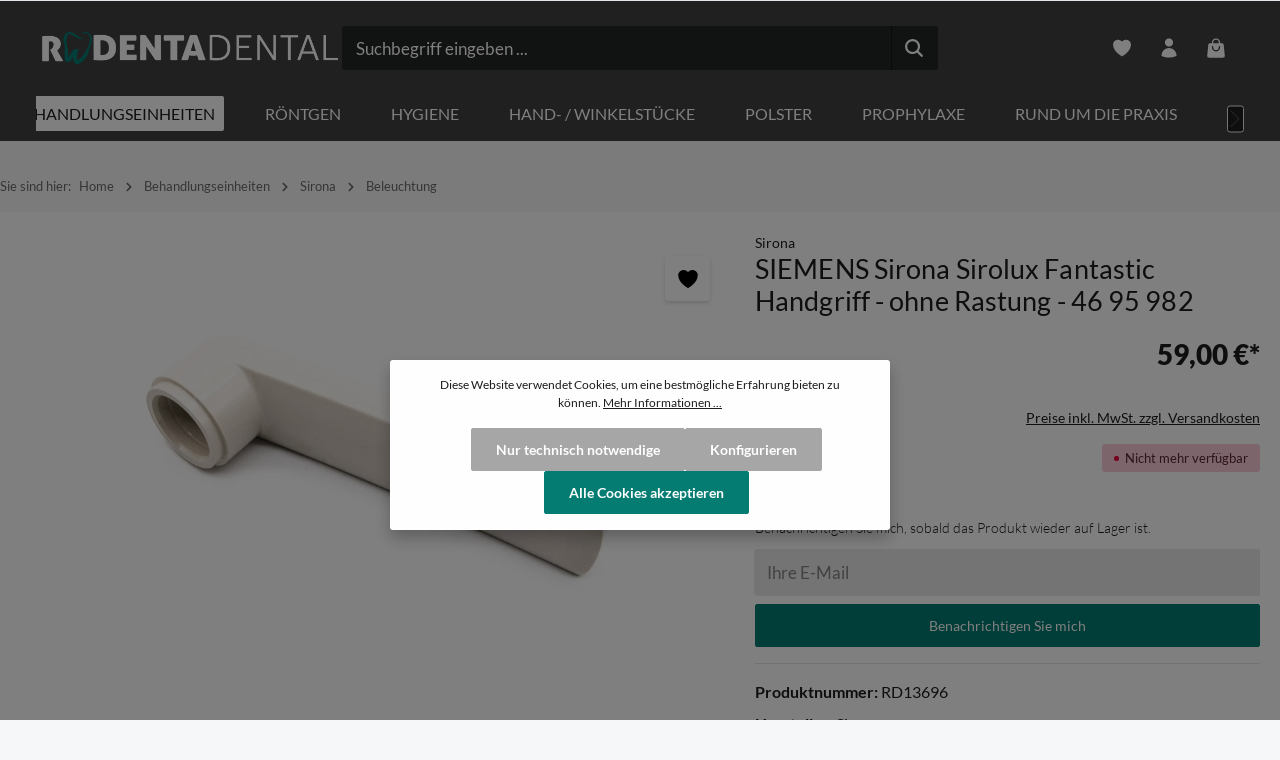

--- FILE ---
content_type: text/html; charset=UTF-8
request_url: https://www.rodenta.de/behandlungseinheiten/sirona/beleuchtung/2970/siemens-sirona-sirolux-fantastic-handgriff-ohne-rastung-46-95-982
body_size: 70629
content:
<!DOCTYPE html>
<html lang="de-DE"
      itemscope="itemscope"
      itemtype="https://schema.org/WebPage">


    
                            
    <head>
                                    <meta charset="utf-8">
            
                            <meta name="viewport"
                      content="width=device-width, initial-scale=1, shrink-to-fit=no">
            
                            <meta name="author"
                      content="">
                <meta name="robots"
                      content="index,follow">
                <meta name="revisit-after"
                      content="15 days">
                <meta name="keywords"
                      content="">
                <meta name="description"
                      content="SIEMENS Sirona Sirolux Fantastic Handgriff - NEU. Geeignet für alle Sirona Behandlungseinheiten der C-Serie sowie M1.
Geeignet für alle Sirona Behandlungseinheiten der C-Serie sowie M1.

M1 ( + )
C1 ( + )
C2 ( + )
C3 ( + )
C4 ( + )
C5 ( + )
C6 
C8 ( + )">
            
                <meta property="og:type"
          content="product">
    <meta property="og:site_name"
          content="Rodenta - Ihr Ansprechpartner für Sirona M1 Ersatzteile">
    <meta property="og:url"
          content="https://www.rodenta.de/behandlungseinheiten/sirona/beleuchtung/2970/siemens-sirona-sirolux-fantastic-handgriff-ohne-rastung-46-95-982">
    <meta property="og:title"
          content="SIEMENS Sirona Sirolux Fantastic Handgriff - ohne Rastung - 46 95 982">

    <meta property="og:description"
          content="SIEMENS Sirona Sirolux Fantastic Handgriff - NEU. Geeignet für alle Sirona Behandlungseinheiten der C-Serie sowie M1.
Geeignet für alle Sirona Behandlungseinheiten der C-Serie sowie M1.

M1 ( + )
C1 ( + )
C2 ( + )
C3 ( + )
C4 ( + )
C5 ( + )
C6 
C8 ( + )">
    <meta property="og:image"
          content="https://cdn.rodenta.de/media/72/0c/0b/1739113658/siemens-sirona-sirolux-fantastic-handgriff-ohne-rastung-46-95-982_5af264cf2593f152.jpg?ts=1760525757">

            <meta property="product:brand"
              content="Sirona">
    
                        <meta property="product:price:amount"
          content="59">
    <meta property="product:price:currency"
          content="EUR">
    <meta property="product:product_link"
          content="https://www.rodenta.de/behandlungseinheiten/sirona/beleuchtung/2970/siemens-sirona-sirolux-fantastic-handgriff-ohne-rastung-46-95-982">

    <meta name="twitter:card"
          content="product">
    <meta name="twitter:site"
          content="Rodenta - Ihr Ansprechpartner für Sirona M1 Ersatzteile">
    <meta name="twitter:title"
          content="SIEMENS Sirona Sirolux Fantastic Handgriff - ohne Rastung - 46 95 982">
    <meta name="twitter:description"
          content="SIEMENS Sirona Sirolux Fantastic Handgriff - NEU. Geeignet für alle Sirona Behandlungseinheiten der C-Serie sowie M1.
Geeignet für alle Sirona Behandlungseinheiten der C-Serie sowie M1.

M1 ( + )
C1 ( + )
C2 ( + )
C3 ( + )
C4 ( + )
C5 ( + )
C6 
C8 ( + )">
    <meta name="twitter:image"
          content="https://cdn.rodenta.de/media/72/0c/0b/1739113658/siemens-sirona-sirolux-fantastic-handgriff-ohne-rastung-46-95-982_5af264cf2593f152.jpg?ts=1760525757">

                            <meta itemprop="copyrightHolder"
                      content="Rodenta - Ihr Ansprechpartner für Sirona M1 Ersatzteile">
                <meta itemprop="copyrightYear"
                      content="">
                <meta itemprop="isFamilyFriendly"
                      content="true">
                <meta itemprop="image"
                      content="https://cdn.rodenta.de/media/9d/d0/03/1728634333/logozahngr.png?ts=1728634354">
            
                        <meta name="theme-color"
              content="#ffffff">
    
                                                
                    <link rel="shortcut icon"
                  href="https://cdn.rodenta.de/media/55/af/f5/1728894088/favicon.ico?ts=1728894141">
        
                                <link rel="apple-touch-icon"
                  href="https://cdn.rodenta.de/media/55/af/f5/1728894088/favicon.ico?ts=1728894141">
                    
            
    
    <link rel="canonical" href="https://www.rodenta.de/behandlungseinheiten/sirona/beleuchtung/2970/siemens-sirona-sirolux-fantastic-handgriff-ohne-rastung-46-95-982">

                    <title itemprop="name">SIEMENS Sirona Sirolux Fantastic Handgriff - ohne Rastung - 46 95 982</title>
        
                                                                                                <link rel="stylesheet"
                      href="https://www.rodenta.de/theme/7c14ccdb75fab308c9664cdbddf661c7/css/all.css?1751540551">
                                    

                        

<link rel="stylesheet" href="/custom.css">
<link rel="stylesheet" href="/css/lato.css" >

            
                        <style data-plugin="zenitGravityCustomCss">.form-content .btn.btn-primary.float-end, button.btn.btn-primary.btn-quickview  {
    --bs-btn-color: #ffffff;
    --bs-btn-bg: #3a7b73;
    --bs-btn-border-color: #3a7b73;
    --bs-btn-hover-color: #ffffff;
    --bs-btn-hover-bg: #3a7b73;
    --bs-btn-hover-border-color: #3a7b73;
    --bs-btn-focus-shadow-rgb: 63, 63, 62;
    --bs-btn-active-color: #3a7b73;
    --bs-btn-active-bg: #171716;
    --bs-btn-active-border-color: #161615;
    --bs-btn-active-shadow: inset 0 3px 5px rgba(0, 0, 0, 0.125);
    --bs-btn-disabled-color: #3a7b73;
    --bs-btn-disabled-bg: #1d1d1c;
    --bs-btn-disabled-border-color: #1d1d1c;
}
.tooltip {
    pointer-events: none;
    --bs-emphasis-color: #3a7b73;
}</style>
            

            
            


            
            

    
                    
    <script>
        window.features = {"V6_5_0_0":true,"v6.5.0.0":true,"V6_6_0_0":true,"v6.6.0.0":true,"V6_7_0_0":false,"v6.7.0.0":false,"ADDRESS_SELECTION_REWORK":false,"address.selection.rework":false,"DISABLE_VUE_COMPAT":false,"disable.vue.compat":false,"ACCESSIBILITY_TWEAKS":false,"accessibility.tweaks":false,"ADMIN_VITE":false,"admin.vite":false,"TELEMETRY_METRICS":false,"telemetry.metrics":false,"PERFORMANCE_TWEAKS":false,"performance.tweaks":false,"CACHE_REWORK":false,"cache.rework":false,"PAYPAL_SETTINGS_TWEAKS":false,"paypal.settings.tweaks":false};
    </script>
        
                
                            <script nonce="rsOdsQubbGE=">
        dataLayer = window.dataLayer || [];
                dataLayer.push({ ecommerce: null });
                dataLayer.push({"pageTitle":"SIEMENS Sirona Sirolux Fantastic Handgriff - ohne Rastung - 46 95 982","pageSubCategory":"","pageCategoryID":"","pageSubCategoryID":"","pageCountryCode":"de-DE","pageLanguageCode":"Deutsch","pageVersion":1,"pageTestVariation":"1","pageValue":1,"pageAttributes":"1","pageCategory":"Product","productID":"43dc9c05cdc34870b1411510b0928b3a","parentProductID":null,"productName":"SIEMENS Sirona Sirolux Fantastic Handgriff - ohne Rastung - 46 95 982","productPrice":"59.00","productEAN":"","productSku":"RD13696","productManufacturerNumber":"46 95 982","productCategory":"Beleuchtung","productCategoryID":"0191c607d4a27332bb15d45305f7e1ab","productCurrency":"EUR","visitorLoginState":"Logged Out","visitorType":"NOT LOGGED IN","visitorLifetimeValue":0,"visitorExistingCustomer":"No"});
                        dataLayer.push({"event":"view_item","ecommerce":{"currency":"EUR","value":59,"items":[{"item_name":"SIEMENS Sirona Sirolux Fantastic Handgriff - ohne Rastung - 46 95 982","item_id":"RD13696","price":59,"index":0,"item_list_name":"Category","quantity":1,"item_category":"Beleuchtung","item_list_id":"0191c607d4a27332bb15d45305f7e1ab","id":"RD13696","google_business_vertical":"retail","item_brand":"Sirona"}]}});
                                                                        var dtgsRemarketingEnabled = true;
                        var dtgsConsentHandler = 'shopwareCmp';
    </script>
            
                        
                        <script nonce="rsOdsQubbGE=">
                    (function(w,d,s,l,i){w[l]=w[l]||[];w[l].push({'gtm.start':
                            new Date().getTime(),event:'gtm.js'});var f=d.getElementsByTagName(s)[0],
                        j=d.createElement(s),dl=l!='dataLayer'?'&l='+l:'';j.async=true;j.src=
                        'https://www.googletagmanager.com/gtm.js?id='+i+dl;var n=d.querySelector('[nonce]');
                n&&j.setAttribute('nonce',n.nonce||n.getAttribute('nonce'));f.parentNode.insertBefore(j,f);
                    })(window,document,'script','dataLayer','GTM-T6S9F5S');</script>
                        
                                                      
            <script>
                                    window.gtagActive = true;
                    window.gtagURL = 'https://www.googletagmanager.com/gtag/js?id=G-4KGC7VKNF9';
                    window.controllerName = 'product';
                    window.actionName = 'index';
                    window.trackOrders = '1';
                    window.gtagTrackingId = 'G-4KGC7VKNF9';
                    window.dataLayer = window.dataLayer || [];
                    window.gtagConfig = {
                        'anonymize_ip': '1',
                        'cookie_domain': 'none',
                        'cookie_prefix': '_swag_ga',
                    };

                    function gtag() { dataLayer.push(arguments); }
                            </script>
            
                <script nonce="rsOdsQubbGE=">
            window.dataLayer = window.dataLayer || [];
            function gtag() { dataLayer.push(arguments); }

            (() => {
                const analyticsStorageEnabled = document.cookie.split(';').some((item) => item.trim().includes('dtgsAllowGtmTracking=1'));

                let googleAdsCookieName = 'google-ads-enabled';
                                    googleAdsCookieName = 'dtgsAllowGtmTracking';
                    window.googleAdsCookieName = 'dtgsAllowGtmTracking';
                
                const adsEnabled = document.cookie.split(';').some((item) => item.trim().includes(googleAdsCookieName + '=1'));

                // Always set a default consent for consent mode v2
                gtag('consent', 'default', {
                    'ad_user_data': adsEnabled ? 'granted' : 'denied',
                    'ad_storage': adsEnabled ? 'granted' : 'denied',
                    'ad_personalization': adsEnabled ? 'granted' : 'denied',
                    'analytics_storage': analyticsStorageEnabled ? 'granted' : 'denied'
                });
            })();
        </script>
    

          <script>
      if (window.DooFinderScriptLoaded != true) {
        window.DooFinderScriptLoaded = true;

        let styleLink = document.createElement("link");
        styleLink.href = "https://www.rodenta.de/bundles/doofinder/css/doofinder.css?1749107153";
        styleLink.rel = "stylesheet";
        document.head.appendChild(styleLink);

        let script = document.createElement("script");
        script.src = "https://eu1-config.doofinder.com/2.x/cb2368f2-7379-4dd4-80e8-91ccab535ae2.js";
        script.async = true;
        document.head.appendChild(script);

        let addToCartScript = document.createElement("script");
        addToCartScript.innerHTML = `
            class DoofinderAddToCartError extends Error {
    constructor(reason, status = "") {
      const message = "Error adding an item to the cart. Reason: " + reason + ". Status code: " + status;
      super(message);
      this.name = "DoofinderAddToCartError";
    }
  }

  document.addEventListener('doofinder.cart.add', async function(event) {
    const product = event.detail;
    const statusPromise = product.statusPromise;
    let isGroupLeader = product.grouping_id && product.grouping_id === product.item_id && product.group_leader;
    if(product.modifiable || isGroupLeader){
      //It's a configurable product, redirect to the product page to let the user configure the product
      statusPromise.reject(new DoofinderAddToCartError("It's a configurable product", 200));
      location.href = product.link;
      return;
    }

    const csrfTokenInput = document.querySelector('.product-info input[name="_csrf_token"]');

    let formData = new FormData();
    let productId = product.shopware_id;

    if (null !== csrfTokenInput && '' !== csrfTokenInput.value) {
      formData.append('_csrf_token', csrfTokenInput.value);
    }

    formData.append('redirectTo', 'frontend.cart.offcanvas');
    formData.append('lineItems[id][id]', productId);
    formData.append('lineItems[id][type]', 'product');
    formData.append('lineItems[id][referencedId]', productId);
    formData.append('lineItems[id][quantity]', 1);
    formData.append('lineItems[id][stackable]', 1);
    formData.append('lineItems[id][removable]', 1);

    let addItemUrl = '/checkout/line-item/add';

    instances = window.PluginManager.getPluginInstances("OffCanvasCart")
    if (instances.length > 0 && instances.some(i => typeof i.openOffCanvas === 'function')) {
      instances.forEach(i => typeof i.openOffCanvas === 'function' && i.openOffCanvas(addItemUrl, formData, () => {
        statusPromise.resolve("The item has been successfully added to the cart.");
      }))
    } else {
      let accessKey = 'SWSCZ1ROD2LMBTNWNKT1UZDUCQ';

      let headers = {
        'Accept': 'application/json',
        'Content-Type': 'application/json',
        'sw-access-key': accessKey,
      };
      let contextResult = await fetch("/store-api/context",
        {
          method: "GET",
          headers: headers
        }
      ).catch(error =>
        statusPromise.reject(new DoofinderAddToCartError("Couldn't fetch context", 200))
      );
      let context = await contextResult.json();
      let token = context.token;

      headers = {
        'sw-access-key': accessKey,
        'sw-context-token': token
      };
      let cartResult = await fetch(addItemUrl,
        {
          method: "POST",
          headers: headers,
          body: formData
        }
      ).catch(error =>
        statusPromise.reject(new DoofinderAddToCartError("Couldn't add line item to cart", 200))
      );
      let cart = await cartResult.json();
      statusPromise.resolve("The item has been successfully added to the cart.");
    }
  });


        `;
        document.head.appendChild(addToCartScript);

        let currency = 'EUR';
        (function(w, k) {w[k] = window[k] || function () { (window[k].q = window[k].q || []).push(arguments) }})(window, "doofinderApp");
        if (currency !== '') {
          doofinderApp("config", "currency", currency);
        }
      }
    </script>
  

    <!-- Shopware Analytics -->
    <script>
        window.shopwareAnalytics = {
            trackingId: '',
            merchantConsent: true,
            debug: false,
            storefrontController: 'Product',
            storefrontAction: 'index',
            storefrontRoute: 'frontend.detail.page',
            storefrontCmsPageType:  'product_detail' ,
        };
    </script>
    <!-- End Shopware Analytics -->
        

                
                
                            
                            
        
                                                        
                                                                                                                                                                
                                        


    


                            
            <script type="text/javascript"
                                src='https://www.google.com/recaptcha/api.js?render=6Lc4bMwqAAAAAAY2PUfnf3TwbsPtHw8a2rMMDKbG'
                defer></script>
        <script>
                                        window.googleReCaptchaV3Active = true;
                    </script>
            
                
                                    <script>
                    window.useDefaultCookieConsent = true;
                </script>
                    
                                    <script>
                window.activeNavigationId = '0191c607d4a27332bb15d45305f7e1ab';
                window.router = {
                    'frontend.cart.offcanvas': '/checkout/offcanvas',
                    'frontend.cookie.offcanvas': '/cookie/offcanvas',
                    'frontend.checkout.finish.page': '/checkout/finish',
                    'frontend.checkout.info': '/widgets/checkout/info',
                    'frontend.menu.offcanvas': '/widgets/menu/offcanvas',
                    'frontend.cms.page': '/widgets/cms',
                    'frontend.cms.navigation.page': '/widgets/cms/navigation',
                    'frontend.account.addressbook': '/widgets/account/address-book',
                    'frontend.country.country-data': '/country/country-state-data',
                    'frontend.app-system.generate-token': '/app-system/Placeholder/generate-token',
                    };
                window.salesChannelId = '0191c607d6d370228e04f6a1d31dede3';
            </script>
        

    <script>
        window.router['frontend.shopware_analytics.customer.data'] = '/storefront/script/shopware-analytics-customer'
    </script>

                                <script>
                
                window.breakpoints = {"xs":0,"sm":576,"md":768,"lg":992,"xl":1200,"xxl":1400};
            </script>
        
                                    <script>
                    window.customerLoggedInState = 0;

                    window.wishlistEnabled = 1;
                </script>
                    
                                    
    
                            <script>
                window.themeAssetsPublicPath = 'https://www.rodenta.de/theme/0196c34fbd917286ba44e255a67e4734/assets/';
            </script>
        
                        
    <script>
        window.validationMessages = {"required":"Die Eingabe darf nicht leer sein.","email":"Ung\u00fcltige E-Mail-Adresse. Die E-Mail ben\u00f6tigt das Format \"nutzer@beispiel.de\".","confirmation":"Ihre Eingaben sind nicht identisch.","minLength":"Die Eingabe ist zu kurz."};
    </script>
        
        
                                                                    <script>
                        window.themeJsPublicPath = 'https://www.rodenta.de/theme/7c14ccdb75fab308c9664cdbddf661c7/js/';
                    </script>
                                            <script type="text/javascript" src="https://www.rodenta.de/theme/7c14ccdb75fab308c9664cdbddf661c7/js/storefront/storefront.js?1751540552" defer></script>
                                            <script type="text/javascript" src="https://www.rodenta.de/theme/7c14ccdb75fab308c9664cdbddf661c7/js/swag-pay-pal/swag-pay-pal.js?1751540552" defer></script>
                                            <script type="text/javascript" src="https://www.rodenta.de/theme/7c14ccdb75fab308c9664cdbddf661c7/js/dtgs-google-tag-manager-sw6/dtgs-google-tag-manager-sw6.js?1751540552" defer></script>
                                            <script type="text/javascript" src="https://www.rodenta.de/theme/7c14ccdb75fab308c9664cdbddf661c7/js/pickware-dhl/pickware-dhl.js?1751540552" defer></script>
                                            <script type="text/javascript" src="https://www.rodenta.de/theme/7c14ccdb75fab308c9664cdbddf661c7/js/pickware-shipping-bundle/pickware-shipping-bundle.js?1751540552" defer></script>
                                            <script type="text/javascript" src="https://www.rodenta.de/theme/7c14ccdb75fab308c9664cdbddf661c7/js/zeobv-get-notified/zeobv-get-notified.js?1751540552" defer></script>
                                            <script type="text/javascript" src="https://www.rodenta.de/theme/7c14ccdb75fab308c9664cdbddf661c7/js/tmms-cms-element-period-request-form/tmms-cms-element-period-request-form.js?1751540552" defer></script>
                                            <script type="text/javascript" src="https://www.rodenta.de/theme/7c14ccdb75fab308c9664cdbddf661c7/js/dvsn-product-accessory/dvsn-product-accessory.js?1751540552" defer></script>
                                            <script type="text/javascript" src="https://www.rodenta.de/theme/7c14ccdb75fab308c9664cdbddf661c7/js/doo-finder/doo-finder.js?1751540552" defer></script>
                                            <script type="text/javascript" src="https://www.rodenta.de/theme/7c14ccdb75fab308c9664cdbddf661c7/js/swag-analytics/swag-analytics.js?1751540552" defer></script>
                                            <script type="text/javascript" src="https://www.rodenta.de/theme/7c14ccdb75fab308c9664cdbddf661c7/js/zenit-platform-gravity/zenit-platform-gravity.js?1751540552" defer></script>
                                            <script type="text/javascript" src="https://www.rodenta.de/theme/7c14ccdb75fab308c9664cdbddf661c7/js/zenit-child-rodenta/zenit-child-rodenta.js?1751540552" defer></script>
                                    
                        

    
    
    

    
        
        
        
        
    
        
                            

                                
    <script>
        window.mollie_javascript_use_shopware = '0'
    </script>

            <script type="text/javascript" src="https://www.rodenta.de/bundles/molliepayments/mollie-payments.js?1748372873" defer></script>
    

    </head>

    <body class="is-ctl-product is-act-index has-product-actions has-pw-toggle has-lbl-floating is-cms is-lo-full-width-boxed is-tb-default is-srch-default is-mn-offcanvas-lg">

            
                
    
    
            <div id="page-top" class="skip-to-content bg-primary-subtle text-primary-emphasis overflow-hidden" tabindex="-1">
            <div class="container skip-to-content-container d-flex justify-content-center visually-hidden-focusable">
                                                                                        <a href="#content-main" class="skip-to-content-link d-inline-flex text-decoration-underline m-1 p-2 fw-bold gap-2">
                                Zum Hauptinhalt springen
                            </a>
                                            
                                    
            <a href="#header-main-search-input"
           class="skip-to-content-link d-inline-flex text-decoration-underline m-1 p-2 fw-bold gap-2 d-none d-sm-block">
            Zur Suche springen
        </a>
    
                                    
            <a href="#main-navigation-menu" class="skip-to-content-link d-inline-flex text-decoration-underline m-1 p-2 fw-bold gap-2 d-none d-xl-block">
            Zur Hauptnavigation springen
        </a>
                                </div>
        </div>
        
    
                
                
    
                    <noscript class="noscript-main">
                
    <div role="alert"
         aria-live="polite"
                  class="alert alert-info alert-has-icon">
                                                                        
                                                                    
                                    
                <span class="icon icon-info" aria-hidden="true">
                                        <svg xmlns="http://www.w3.org/2000/svg" xmlns:xlink="http://www.w3.org/1999/xlink" width="24" height="24" viewBox="0 0 24 24"><defs><path d="M12 7c.5523 0 1 .4477 1 1s-.4477 1-1 1-1-.4477-1-1 .4477-1 1-1zm1 9c0 .5523-.4477 1-1 1s-1-.4477-1-1v-5c0-.5523.4477-1 1-1s1 .4477 1 1v5zm11-4c0 6.6274-5.3726 12-12 12S0 18.6274 0 12 5.3726 0 12 0s12 5.3726 12 12zM12 2C6.4772 2 2 6.4772 2 12s4.4772 10 10 10 10-4.4772 10-10S17.5228 2 12 2z" id="icons-default-info" /></defs><use xlink:href="#icons-default-info" fill="#758CA3" fill-rule="evenodd" /></svg>
                    </span>
                                                        
                                    
                    <div class="alert-content-container">
                                                    
                                                        <div class="alert-content">                                                    Um unseren Shop in vollem Umfang nutzen zu können, empfehlen wir Ihnen Javascript in Ihrem Browser zu aktivieren.
                                                                </div>                
                                                                </div>
            </div>
            </noscript>
        
    
    <!-- Google Tag Manager Noscript -->
            <noscript class="noscript-gtm">
            <iframe src="https://www.googletagmanager.com/ns.html?id=GTM-T6S9F5S"
                    height="0"
                    width="0"
                    style="display:none;visibility:hidden">
            </iframe>
        </noscript>
        <!-- End Google Tag Manager Noscript -->


                
    <div class="page-wrapper">

                                                                
            
                
            
                                                                                                                                                        
                                                                                                                                                                                                                                                        
                                                                            
                                        
                                
                                
                                
                                                    
                                                                                
                                                
                                
                
                
                
                
                                
                                                
                                                                                                    
                                
                
    
                <header class="header-main header-multi-line header-multi-line-mobile header-logo-left"
                        data-zen-sticky-header="true"
                        data-zen-sticky-header-options="{&quot;viewports&quot;:[&quot;XXL&quot;,&quot;XS&quot;,&quot;SM&quot;,&quot;MD&quot;,&quot;LG&quot;,&quot;XL&quot;],&quot;scrollOffset&quot;:&quot;10&quot;,&quot;autoHide&quot;:false}"
                                                    data-zen-header-tooltips="true"
                            data-zen-header-tooltips-options="{&quot;tooltipPlacement&quot;:&quot;bottom&quot;}"
                        >
                    <div class="header-inner">
                                                                                                                        
                                            <div class="collapse show"
                     id="topBarCollapse"
                     tabindex="-1">
                    
        
                        
                
    
                
    <div class="top-bar d-none d-lg-flex">
        <div class="container">
                                                            <nav class="top-bar-nav"
                         aria-label="Shop-Einstellungen">
                                                                                        <div class="top-bar-nav-item top-bar-login-register d-none d-lg-flex">
            <span class="top-bar-login">
                            <a href="/account/login"
                   title="Anmelden"
                   class="top-bar-login-item">
                    Anmelden
                </a>
                    </span>
        <span>oder</span>
        <span class="top-bar-register">
                            <a href="/account/login"
                   title="Registrieren"
                   class="top-bar-register-item">
                    Registrieren
                </a>
                    </span>
        </div>
                                                    
                                                                            
                                                    <div class="top-bar-nav-item top-bar-navigation-group d-none d-lg-flex">
                                                                                                                                                
                
                                        
                                                                                                                
                    
    
    <script>
        var currencyChange = '';

        if(currencyChange)
        {
            location.reload();
        }
   </script>
                                                                    
                                                                                                        
                                                                                
    
    
                                                                        
                                                                                                                                </div>
                                            </nav>
                                    </div>
    </div>
                </div>
                        
                <div class="nav-header ">
            <div class="container">
                <div class="header-row row gx-1">

                                        
                    
                    
                    
                    
                    
                    
                                                                                                                                                                                        <div class="header-logo-col col-12 col-md-auto col-xl-3">
                                        <div class="header-logo-main text-center">
                      <a class="header-logo-main-link"
               href="/"
               title="Zur Startseite gehen">
                                
                        <picture class="header-logo-picture d-block m-auto">
                                                                            
                                                                            
                                                                                    <img src="https://cdn.rodenta.de/media/9d/d0/03/1728634333/logozahngr.png?ts=1728634354"
                                     alt="Zur Startseite gehen"
                                     class="img-fluid header-logo-main-img">
                                                                        </picture>
                
            </a>
        

          <script>
      if (window.DooFinderScriptLoaded != true) {
        window.DooFinderScriptLoaded = true;

        let styleLink = document.createElement("link");
        styleLink.href = "https://www.rodenta.de/bundles/doofinder/css/doofinder.css?1749107153";
        styleLink.rel = "stylesheet";
        document.head.appendChild(styleLink);

        let script = document.createElement("script");
        script.src = "https://eu1-config.doofinder.com/2.x/cb2368f2-7379-4dd4-80e8-91ccab535ae2.js";
        script.async = true;
        document.head.appendChild(script);

        let addToCartScript = document.createElement("script");
        addToCartScript.innerHTML = `
            class DoofinderAddToCartError extends Error {
    constructor(reason, status = "") {
      const message = "Error adding an item to the cart. Reason: " + reason + ". Status code: " + status;
      super(message);
      this.name = "DoofinderAddToCartError";
    }
  }

  document.addEventListener('doofinder.cart.add', async function(event) {
    const product = event.detail;
    const statusPromise = product.statusPromise;
    let isGroupLeader = product.grouping_id && product.grouping_id === product.item_id && product.group_leader;
    if(product.modifiable || isGroupLeader){
      //It's a configurable product, redirect to the product page to let the user configure the product
      statusPromise.reject(new DoofinderAddToCartError("It's a configurable product", 200));
      location.href = product.link;
      return;
    }

    const csrfTokenInput = document.querySelector('.product-info input[name="_csrf_token"]');

    let formData = new FormData();
    let productId = product.shopware_id;

    if (null !== csrfTokenInput && '' !== csrfTokenInput.value) {
      formData.append('_csrf_token', csrfTokenInput.value);
    }

    formData.append('redirectTo', 'frontend.cart.offcanvas');
    formData.append('lineItems[id][id]', productId);
    formData.append('lineItems[id][type]', 'product');
    formData.append('lineItems[id][referencedId]', productId);
    formData.append('lineItems[id][quantity]', 1);
    formData.append('lineItems[id][stackable]', 1);
    formData.append('lineItems[id][removable]', 1);

    let addItemUrl = '/checkout/line-item/add';

    instances = window.PluginManager.getPluginInstances("OffCanvasCart")
    if (instances.length > 0 && instances.some(i => typeof i.openOffCanvas === 'function')) {
      instances.forEach(i => typeof i.openOffCanvas === 'function' && i.openOffCanvas(addItemUrl, formData, () => {
        statusPromise.resolve("The item has been successfully added to the cart.");
      }))
    } else {
      let accessKey = 'SWSCZ1ROD2LMBTNWNKT1UZDUCQ';

      let headers = {
        'Accept': 'application/json',
        'Content-Type': 'application/json',
        'sw-access-key': accessKey,
      };
      let contextResult = await fetch("/store-api/context",
        {
          method: "GET",
          headers: headers
        }
      ).catch(error =>
        statusPromise.reject(new DoofinderAddToCartError("Couldn't fetch context", 200))
      );
      let context = await contextResult.json();
      let token = context.token;

      headers = {
        'sw-access-key': accessKey,
        'sw-context-token': token
      };
      let cartResult = await fetch(addItemUrl,
        {
          method: "POST",
          headers: headers,
          body: formData
        }
      ).catch(error =>
        statusPromise.reject(new DoofinderAddToCartError("Couldn't add line item to cart", 200))
      );
      let cart = await cartResult.json();
      statusPromise.resolve("The item has been successfully added to the cart.");
    }
  });


        `;
        document.head.appendChild(addToCartScript);

        let currency = 'EUR';
        (function(w, k) {w[k] = window[k] || function () { (window[k].q = window[k].q || []).push(arguments) }})(window, "doofinderApp");
        if (currency !== '') {
          doofinderApp("config", "currency", currency);
        }
      }
    </script>
      </div>
                                </div>
                                                                        
                                                                                                                                                                    <div class="header-menu-button col-auto d-md-none"
                                     data-zen-tooltip-title="Menü">
                                                                            <button
                                            class="btn nav-main-toggle-btn header-actions-btn"
                                            type="button"
                                            data-off-canvas-menu="true"
                                            aria-label="Menü"
                                        >
                                                                                                            
                                                
                <span class="icon icon-stack">
                                        <svg xmlns="http://www.w3.org/2000/svg" xmlns:xlink="http://www.w3.org/1999/xlink" width="24" height="24" viewBox="0 0 24 24"><defs><path d="M2.75 18h12.5a.75.75 0 0 1 .102 1.493l-.102.007H2.75a.75.75 0 0 1-.102-1.494L2.75 18h12.5-12.5Zm0-6.5h18.5a.75.75 0 0 1 .102 1.493L21.25 13H2.75a.75.75 0 0 1-.102-1.493l.102-.007h18.5-18.5Zm0-6.497h15.5a.75.75 0 0 1 .102 1.493l-.102.007H2.75a.75.75 0 0 1-.102-1.493l.102-.007h15.5-15.5Z" id="icons-heroicons-solid-stack" /></defs><use xlink:href="#icons-heroicons-solid-stack" /></svg>
                    </span>
                                                                                        </button>
                                    
                                </div>
                                                                        
                                                                                                                                                                                                        <div class="header-search-col col-12 col-sm-auto col-xl-6 ms-auto ms-xl-0 order-last order-sm-0">

                                        
                                        
      <div class="collapse"
         id="searchCollapse">
        <div class="header-search my-2 m-sm-auto">
                            <form action="/search"
                      method="get"
                      data-search-widget="true"
                      data-search-widget-options="{&quot;searchWidgetMinChars&quot;:2}"
                      data-url="/suggest?search="
                      class="header-search-form">
                            <div class="input-group has-validation">
                                        <input
                                    type="search"
                                    id="header-main-search-input"
                                    name="search"
                                    class="form-control header-search-input"
                                    autocomplete="off"
                                    autocapitalize="off"
                                    placeholder="Suchbegriff eingeben ..."
                                    aria-label="Suchbegriff eingeben ..."
                                    role="combobox"
                                    aria-autocomplete="list"
                                    aria-controls="search-suggest-listbox"
                                    aria-expanded="false"
                                    aria-describedby="search-suggest-result-info"
                                    value="">
                            

                            <button class="btn header-close-btn js-search-close-btn d-none"
                    type="button"
                    aria-label="Die Dropdown-Suche schließen">
                <span class="header-close-icon">
                                    
                                                
                <span class="icon icon-x">
                                        <svg xmlns="http://www.w3.org/2000/svg" xmlns:xlink="http://www.w3.org/1999/xlink" viewBox="0 0 24 24"><defs><path d="M5.47 5.47a.75.75 0 011.06 0L12 10.94l5.47-5.47a.75.75 0 111.06 1.06L13.06 12l5.47 5.47a.75.75 0 11-1.06 1.06L12 13.06l-5.47 5.47a.75.75 0 01-1.06-1.06L10.94 12 5.47 6.53a.75.75 0 010-1.06z" id="icons-heroicons-solid-x" /></defs><use xlink:href="#icons-heroicons-solid-x" fill-rule="evenodd" /></svg>
                    </span>
                    </span>
            </button>
        
                                        <button type="submit"
                                        class="btn header-search-btn"
                                        aria-label="Suchen">
                                    <span class="header-search-icon">
                                                        
                                                
                <span class="icon icon-search">
                                        <svg xmlns="http://www.w3.org/2000/svg" xmlns:xlink="http://www.w3.org/1999/xlink" viewBox="0 0 512 512"><defs><g id="icons-heroicons-solid-search"><path d="M456.69 421.39L362.6 327.3a173.81 173.81 0 0034.84-104.58C397.44 126.38 319.06 48 222.72 48S48 126.38 48 222.72s78.38 174.72 174.72 174.72A173.81 173.81 0 00327.3 362.6l94.09 94.09a25 25 0 0035.3-35.3zM97.92 222.72a124.8 124.8 0 11124.8 124.8 124.95 124.95 0 01-124.8-124.8z" /></g></defs><use xlink:href="#icons-heroicons-solid-search" fill-rule="evenodd" /></svg>
                    </span>
                                        </span>
                                </button>
                            
    </div>
                </form>
                    </div>
    </div>


          <script>
      if (window.DooFinderScriptLoaded != true) {
        window.DooFinderScriptLoaded = true;

        let styleLink = document.createElement("link");
        styleLink.href = "https://www.rodenta.de/bundles/doofinder/css/doofinder.css?1749107153";
        styleLink.rel = "stylesheet";
        document.head.appendChild(styleLink);

        let script = document.createElement("script");
        script.src = "https://eu1-config.doofinder.com/2.x/cb2368f2-7379-4dd4-80e8-91ccab535ae2.js";
        script.async = true;
        document.head.appendChild(script);

        let addToCartScript = document.createElement("script");
        addToCartScript.innerHTML = `
            class DoofinderAddToCartError extends Error {
    constructor(reason, status = "") {
      const message = "Error adding an item to the cart. Reason: " + reason + ". Status code: " + status;
      super(message);
      this.name = "DoofinderAddToCartError";
    }
  }

  document.addEventListener('doofinder.cart.add', async function(event) {
    const product = event.detail;
    const statusPromise = product.statusPromise;
    let isGroupLeader = product.grouping_id && product.grouping_id === product.item_id && product.group_leader;
    if(product.modifiable || isGroupLeader){
      //It's a configurable product, redirect to the product page to let the user configure the product
      statusPromise.reject(new DoofinderAddToCartError("It's a configurable product", 200));
      location.href = product.link;
      return;
    }

    const csrfTokenInput = document.querySelector('.product-info input[name="_csrf_token"]');

    let formData = new FormData();
    let productId = product.shopware_id;

    if (null !== csrfTokenInput && '' !== csrfTokenInput.value) {
      formData.append('_csrf_token', csrfTokenInput.value);
    }

    formData.append('redirectTo', 'frontend.cart.offcanvas');
    formData.append('lineItems[id][id]', productId);
    formData.append('lineItems[id][type]', 'product');
    formData.append('lineItems[id][referencedId]', productId);
    formData.append('lineItems[id][quantity]', 1);
    formData.append('lineItems[id][stackable]', 1);
    formData.append('lineItems[id][removable]', 1);

    let addItemUrl = '/checkout/line-item/add';

    instances = window.PluginManager.getPluginInstances("OffCanvasCart")
    if (instances.length > 0 && instances.some(i => typeof i.openOffCanvas === 'function')) {
      instances.forEach(i => typeof i.openOffCanvas === 'function' && i.openOffCanvas(addItemUrl, formData, () => {
        statusPromise.resolve("The item has been successfully added to the cart.");
      }))
    } else {
      let accessKey = 'SWSCZ1ROD2LMBTNWNKT1UZDUCQ';

      let headers = {
        'Accept': 'application/json',
        'Content-Type': 'application/json',
        'sw-access-key': accessKey,
      };
      let contextResult = await fetch("/store-api/context",
        {
          method: "GET",
          headers: headers
        }
      ).catch(error =>
        statusPromise.reject(new DoofinderAddToCartError("Couldn't fetch context", 200))
      );
      let context = await contextResult.json();
      let token = context.token;

      headers = {
        'sw-access-key': accessKey,
        'sw-context-token': token
      };
      let cartResult = await fetch(addItemUrl,
        {
          method: "POST",
          headers: headers,
          body: formData
        }
      ).catch(error =>
        statusPromise.reject(new DoofinderAddToCartError("Couldn't add line item to cart", 200))
      );
      let cart = await cartResult.json();
      statusPromise.resolve("The item has been successfully added to the cart.");
    }
  });


        `;
        document.head.appendChild(addToCartScript);

        let currency = 'EUR';
        (function(w, k) {w[k] = window[k] || function () { (window[k].q = window[k].q || []).push(arguments) }})(window, "doofinderApp");
        if (currency !== '') {
          doofinderApp("config", "currency", currency);
        }
      }
    </script>
                                      </div>
                                                                                                        
                                                                                                                                                                    <div class="header-actions-col col-auto ms-auto ms-sm-0 ms-xl-auto">
                                    <div class="row gx-1 justify-content-end">
                                                                                    <div class="col-auto d-none d-md-flex d-xl-none"
                                                 data-zen-tooltip-title="Menü">
                                                                                        <button
                                            class="btn nav-main-toggle-btn header-actions-btn"
                                            type="button"
                                            data-off-canvas-menu="true"
                                            aria-label="Menü"
                                        >
                                                                                                            
                                                
                <span class="icon icon-stack">
                                        <svg xmlns="http://www.w3.org/2000/svg" xmlns:xlink="http://www.w3.org/1999/xlink" width="24" height="24" viewBox="0 0 24 24"><use xlink:href="#icons-heroicons-solid-stack" /></svg>
                    </span>
                                                                                        </button>
                                    
                                            </div>
                                        
                                                                                                                            <div class="col-auto d-sm-none">
                                                <div class="search-toggle"
                                                     data-zen-tooltip-title="Suchen">
                                                    <button class="btn header-actions-btn search-toggle-btn js-search-toggle-btn collapsed"
                                                            type="button"
                                                                                                                    data-bs-toggle="collapse"
                                                            data-bs-target="#searchCollapse"
                                                            aria-expanded="false"
                                                            aria-controls="searchCollapse"
                                                                                                                    aria-label="Suchen">
                                                                        
                                                
                <span class="icon icon-search">
                                        <svg xmlns="http://www.w3.org/2000/svg" xmlns:xlink="http://www.w3.org/1999/xlink" viewBox="0 0 512 512"><use xlink:href="#icons-heroicons-solid-search" fill-rule="evenodd" /></svg>
                    </span>
                                                                            
                                                
                <span class="icon icon-x icon-search-close d-none">
                                        <svg xmlns="http://www.w3.org/2000/svg" xmlns:xlink="http://www.w3.org/1999/xlink" viewBox="0 0 24 24"><use xlink:href="#icons-heroicons-solid-x" fill-rule="evenodd" /></svg>
                    </span>
                                                        </button>
                                                </div>
                                            </div>
                                        
                                                                                                                                                                                <div class="col-auto">
                                                    <div class="header-wishlist"
                                                         data-zen-tooltip-title="Merkzettel">
                                                        <a class="btn header-wishlist-btn header-actions-btn"
                                                           href="/wishlist"
                                                           title="Merkzettel"
                                                           aria-label="Merkzettel">
                                                                
            <span class="header-wishlist-icon">
                            
                                                
                <span class="icon icon-heart">
                                        <svg xmlns="http://www.w3.org/2000/svg" xmlns:xlink="http://www.w3.org/1999/xlink" viewBox="0 0 24 24"><defs><path d="M11.645 20.91l-.007-.003-.022-.012a15.247 15.247 0 01-.383-.218 25.18 25.18 0 01-4.244-3.17C4.688 15.36 2.25 12.174 2.25 8.25 2.25 5.322 4.714 3 7.688 3A5.5 5.5 0 0112 5.052 5.5 5.5 0 0116.313 3c2.973 0 5.437 2.322 5.437 5.25 0 3.925-2.438 7.111-4.739 9.256a25.175 25.175 0 01-4.244 3.17 15.247 15.247 0 01-.383.219l-.022.012-.007.004-.003.001a.752.752 0 01-.704 0l-.003-.001z" id="icons-heroicons-solid-heart" /></defs><use xlink:href="#icons-heroicons-solid-heart" fill-rule="evenodd" /></svg>
                    </span>
            </span>
    
    
    
        <span class="badge header-wishlist-badge"
          id="wishlist-basket"
          data-wishlist-storage="true"
          data-wishlist-storage-options="{&quot;listPath&quot;:&quot;\/wishlist\/list&quot;,&quot;mergePath&quot;:&quot;\/wishlist\/merge&quot;,&quot;pageletPath&quot;:&quot;\/wishlist\/merge\/pagelet&quot;}"
          data-wishlist-widget="true"
          data-wishlist-widget-options="{&quot;showCounter&quot;:true}"
    ></span>
                                                        </a>
                                                    </div>
                                                </div>
                                                                                    
                                                                                                                            <div class="col-auto">
                                                <div class="account-menu"
                                                     data-zen-tooltip-title="Ihr Konto">
                                                        <div class="dropdown">
            <button class="btn account-menu-btn header-actions-btn"
            type="button"
            id="accountWidget"
            data-account-menu="true"
            data-bs-toggle="dropdown"
            aria-haspopup="true"
            aria-expanded="false"
            aria-label="Ihr Konto"
            title="Ihr Konto">
                        
                                                
                <span class="icon icon-avatar">
                                        <svg xmlns="http://www.w3.org/2000/svg" xmlns:xlink="http://www.w3.org/1999/xlink" viewBox="0 0 24 24"><defs><path d="M7.5 6a4.5 4.5 0 119 0 4.5 4.5 0 01-9 0zM3.751 20.105a8.25 8.25 0 0116.498 0 .75.75 0 01-.437.695A18.683 18.683 0 0112 22.5c-2.786 0-5.433-.608-7.812-1.7a.75.75 0 01-.437-.695z" id="icons-heroicons-solid-avatar" /></defs><use xlink:href="#icons-heroicons-solid-avatar" fill-rule="evenodd" /></svg>
                    </span>
    
                    </button>

                <div class="dropdown-menu dropdown-menu-end account-menu-dropdown shadow js-account-menu-dropdown"
         aria-labelledby="accountWidget">
        

        
            <div class="offcanvas-header">
                <button class="btn offcanvas-close js-offcanvas-close stretched-link" aria-label="Menü schließen">
                                            
                                                
                <span class="icon icon-x icon-md">
                                        <svg xmlns="http://www.w3.org/2000/svg" xmlns:xlink="http://www.w3.org/1999/xlink" viewBox="0 0 24 24"><use xlink:href="#icons-heroicons-solid-x" fill-rule="evenodd" /></svg>
                    </span>
                </button>

            <span data-id="off-canvas-headline" class="offcanvas-title" aria-label="Ihr Konto">
        Ihr Konto
    </span>
        </div>
    
            <div class="offcanvas-body">
                <div class="account-menu">
        
                                    <div class="account-menu-login">
                                            <a href="/account/login"
                           title="Anmelden"
                           class="btn btn-primary account-menu-login-button">
                            Anmelden
                        </a>
                    
                                            <div class="account-menu-register">
                            oder
                            <a href="/account/login"
                               title="Registrieren">
                                registrieren
                            </a>
                        </div>
                                    </div>
                    
                    <div class="account-menu-links">
                    <div class="header-account-menu">
        <div class="card account-menu-inner">
                                        
                                                <nav class="list-group list-group-flush account-aside-list-group">
                        
                                                                <a href="/account"
                                   title="Übersicht"
                                   class="list-group-item list-group-item-action account-aside-item"
                                   >
                                    Übersicht
                                </a>
                            
                                                            <a href="/account/profile"
                                   title="Persönliches Profil"
                                   class="list-group-item list-group-item-action account-aside-item"
                                   >
                                    Persönliches Profil
                                </a>
                            
                                                            <a href="/account/address"
                                   title="Adressen"
                                   class="list-group-item list-group-item-action account-aside-item"
                                   >
                                    Adressen
                                </a>
                            
                                                                                                                        <a href="/account/payment"
                                   title="Zahlungsarten"
                                   class="list-group-item list-group-item-action account-aside-item"
                                   >
                                    Zahlungsarten
                                </a>
                                                            
                                                            <a href="/account/order"
                                   title="Bestellungen"
                                   class="list-group-item list-group-item-action account-aside-item"
                                   >
                                    Bestellungen
                                </a>
                                                    

                        <a href="/account/mollie/subscriptions" title="Abonnements" class="list-group-item list-group-item-action account-aside-item">
                Abonnements
            </a>
            
                    </nav>
                            
                                                </div>
    </div>
            </div>
            </div>
        </div>
        </div>
    </div>
                                                </div>
                                            </div>
                                        
                                                                                                                            <div class="col-auto">
                                                <div
                                                    class="header-cart"
                                                    data-off-canvas-cart="true"
                                                    data-zen-tooltip-title="Warenkorb"
                                                    >
                                                    <a class="btn header-cart-btn header-actions-btn"
                                                       href="/checkout/cart"
                                                       data-cart-widget="true"
                                                       title="Warenkorb"
                                                       aria-label="Warenkorb">
                                                            <span class="header-cart-icon">
                        
                                                
                <span class="icon icon-bag">
                                        <svg aria-label="Warenkorb" xmlns="http://www.w3.org/2000/svg" xmlns:xlink="http://www.w3.org/1999/xlink" viewBox="0 0 24 24"><defs><path d="M7.5 6v.75H5.513c-.96 0-1.764.724-1.865 1.679l-1.263 12A1.875 1.875 0 004.25 22.5h15.5a1.875 1.875 0 001.865-2.071l-1.263-12a1.875 1.875 0 00-1.865-1.679H16.5V6a4.5 4.5 0 10-9 0zM12 3a3 3 0 00-3 3v.75h6V6a3 3 0 00-3-3zm-3 8.25a3 3 0 106 0v-.75a.75.75 0 011.5 0v.75a4.5 4.5 0 11-9 0v-.75a.75.75 0 011.5 0v.75z" id="icons-heroicons-solid-bag" /></defs><use xlink:href="#icons-heroicons-solid-bag" fill-rule="evenodd" /></svg>
                    </span>
        </span>
        <span class="header-cart-total d-none d-sm-inline-block ms-sm-2">
                0,00 €*    </span>
                                                    </a>
                                                </div>
                                            </div>
                                        
                                                                                                                                                                                                                                                                                                                                                                                                        
                                            
                                                                                                                        </div>
                                </div>
                                                                        
                                                            </div>
            </div>

                                                </div>
    
                        
                                                                                                                                                                    <div class="nav-main  nav-main-scroller">
                                                                                                                                                                                            
                    
                 
    <div class="main-navigation"
         id="mainNavigation"
                    data-flyout-menu="true"
                            data-zen-nav-scroller="true"
            >
                            <div class="container">
                                                            <button class="main-navigation-scroller-controls-prev" aria-label="Vorheriges">
                                                                            
                                    
                <span class="icon icon-arrow-head-left icon-xs">
                                        <svg xmlns="http://www.w3.org/2000/svg" xmlns:xlink="http://www.w3.org/1999/xlink" width="24" height="24" viewBox="0 0 24 24"><defs><path id="icons-default-arrow-head-left" d="m12.5 7.9142 10.2929 10.293c.3905.3904 1.0237.3904 1.4142 0 .3905-.3906.3905-1.0238 0-1.4143l-11-11c-.3905-.3905-1.0237-.3905-1.4142 0l-11 11c-.3905.3905-.3905 1.0237 0 1.4142.3905.3905 1.0237.3905 1.4142 0L12.5 7.9142z" /></defs><use transform="matrix(0 1 1 0 .5 -.5)" xlink:href="#icons-default-arrow-head-left" fill="#758CA3" fill-rule="evenodd" /></svg>
                    </span>
                                                        </button>
                                    
                                    <nav class="nav main-navigation-menu"
                        id="main-navigation-menu"
                        aria-label="Hauptnavigation"
                        itemscope="itemscope"
                        itemtype="https://schema.org/SiteNavigationElement">
                        
                                                            <div class="main-navigation-item">
                <a class="nav-link main-navigation-link nav-item-0191c607d47070a1b07aee891e5ace95  home-link"
                   href="/"
                   itemprop="url">

                                        <div class="main-navigation-link-text" data-hover="Home">
                        <span class="main-navigation-link-name" itemprop="name" data-hover="Home">Home</span>
                    </div>
                </a>
            </div>
            
                                                    
                                                                                            
                                    
    
    
                    
    <div class="main-navigation-item flyout">
                                                            
                                                                            
            <a class="nav-link main-navigation-link nav-item-0191c607d4727258ab6203650d67d10e active"
                href="https://www.rodenta.de/behandlungseinheiten/"
                itemprop="url"
                                                                                data-flyout-menu-trigger="0191c607d4727258ab6203650d67d10e"
                                                    >

                                <div class="main-navigation-link-text has-children" data-hover="Behandlungseinheiten">
                                                                                                
                                                            
                    <span class="main-navigation-link-name" data-hover="Behandlungseinheiten" itemprop="name">Behandlungseinheiten</span>

                                                                                                
                    
                                                                                                    
                                    </div>
            </a>

                    
                                        </div>
                                                                                            
                                    
    
    
                    
    <div class="main-navigation-item flyout">
                                
                                        
            <a class="nav-link main-navigation-link nav-item-0191c607d4727258ab620365120ad157 "
                href="https://www.rodenta.de/roentgen/"
                itemprop="url"
                                                                                data-flyout-menu-trigger="0191c607d4727258ab620365120ad157"
                                                    >

                                <div class="main-navigation-link-text has-children" data-hover="Röntgen">
                                                                                                
                                                            
                    <span class="main-navigation-link-name" data-hover="Röntgen" itemprop="name">Röntgen</span>

                                                                                                
                    
                                                                                                    
                                    </div>
            </a>

                    
                                        </div>
                                                                                            
                                    
    
    
                    
    <div class="main-navigation-item flyout">
                                
                                        
            <a class="nav-link main-navigation-link nav-item-0191c607d473739cad5418a49a076095 "
                href="https://www.rodenta.de/hygiene/"
                itemprop="url"
                                                                                data-flyout-menu-trigger="0191c607d473739cad5418a49a076095"
                                                    >

                                <div class="main-navigation-link-text has-children" data-hover="Hygiene">
                                                                                                
                                                            
                    <span class="main-navigation-link-name" data-hover="Hygiene" itemprop="name">Hygiene</span>

                                                                                                
                    
                                                                                                    
                                    </div>
            </a>

                    
                                        </div>
                                                                                            
                                    
    
    
                    
    <div class="main-navigation-item flyout">
                                
                                        
            <a class="nav-link main-navigation-link nav-item-0191c607d474701b9e14d9cfc87e2b85 "
                href="https://www.rodenta.de/hand-winkelstuecke/"
                itemprop="url"
                                                                                data-flyout-menu-trigger="0191c607d474701b9e14d9cfc87e2b85"
                                                    >

                                <div class="main-navigation-link-text has-children" data-hover="Hand- / Winkelstücke">
                                                                                                
                                                            
                    <span class="main-navigation-link-name" data-hover="Hand- / Winkelstücke" itemprop="name">Hand- / Winkelstücke</span>

                                                                                                
                    
                                                                                                    
                                    </div>
            </a>

                    
                                        </div>
                                                                                            
                                    
    
    
                    
    <div class="main-navigation-item flyout">
                                
                                        
            <a class="nav-link main-navigation-link nav-item-0191c607d474701b9e14d9cfcdef05a3 "
                href="https://www.rodenta.de/polster/"
                itemprop="url"
                                                                                data-flyout-menu-trigger="0191c607d474701b9e14d9cfcdef05a3"
                                                    >

                                <div class="main-navigation-link-text has-children" data-hover="Polster">
                                                                                                
                                                            
                    <span class="main-navigation-link-name" data-hover="Polster" itemprop="name">Polster</span>

                                                                                                
                    
                                                                                                    
                                    </div>
            </a>

                    
                                        </div>
                                                                                            
                                    
    
    
                    
    <div class="main-navigation-item flyout">
                                
                                        
            <a class="nav-link main-navigation-link nav-item-0191c607d4757065bc3415c38c0e436c "
                href="https://www.rodenta.de/prophylaxe/"
                itemprop="url"
                                                                                data-flyout-menu-trigger="0191c607d4757065bc3415c38c0e436c"
                                                    >

                                <div class="main-navigation-link-text has-children" data-hover="Prophylaxe">
                                                                                                
                                                            
                    <span class="main-navigation-link-name" data-hover="Prophylaxe" itemprop="name">Prophylaxe</span>

                                                                                                
                    
                                                                                                    
                                    </div>
            </a>

                    
                                        </div>
                                                                                            
                                    
    
    
                    
    <div class="main-navigation-item flyout">
                                
                                        
            <a class="nav-link main-navigation-link nav-item-0191c607d4757065bc3415c386260043 "
                href="https://www.rodenta.de/rund-um-die-praxis/"
                itemprop="url"
                                                                                data-flyout-menu-trigger="0191c607d4757065bc3415c386260043"
                                                    >

                                <div class="main-navigation-link-text has-children" data-hover="Rund um die Praxis">
                                                                                                
                                                            
                    <span class="main-navigation-link-name" data-hover="Rund um die Praxis" itemprop="name">Rund um die Praxis</span>

                                                                                                
                    
                                                                                                    
                                    </div>
            </a>

                    
                                        </div>
                                                                                            
                                    
    
    
                    
    <div class="main-navigation-item flyout">
                                
                                        
            <a class="nav-link main-navigation-link nav-item-0191c607d47670d182ce927b6ed2cf38 "
                href="https://www.rodenta.de/fundgrube/"
                itemprop="url"
                                >

                                <div class="main-navigation-link-text" data-hover="Fundgrube">
                                                                                                
                                                            
                    <span class="main-navigation-link-name" data-hover="Fundgrube" itemprop="name">Fundgrube</span>

                                                                                                
                    
                                                                                                    
                                    </div>
            </a>

                    
                                        </div>
                                                                        </nav>
                

                                                            <button class="main-navigation-scroller-controls-next" aria-label="Nächstes">
                                                                            
                                    
                <span class="icon icon-arrow-head-right icon-xs">
                                        <svg xmlns="http://www.w3.org/2000/svg" xmlns:xlink="http://www.w3.org/1999/xlink" width="24" height="24" viewBox="0 0 24 24"><defs><path id="icons-default-arrow-head-right" d="m11.5 7.9142 10.2929 10.293c.3905.3904 1.0237.3904 1.4142 0 .3905-.3906.3905-1.0238 0-1.4143l-11-11c-.3905-.3905-1.0237-.3905-1.4142 0l-11 11c-.3905.3905-.3905 1.0237 0 1.4142.3905.3905 1.0237.3905 1.4142 0L11.5 7.9142z" /></defs><use transform="rotate(90 11.5 12)" xlink:href="#icons-default-arrow-head-right" fill="#758CA3" fill-rule="evenodd" /></svg>
                    </span>
                                                        </button>
                                                </div>
        
                                                                                                                                                                                                                                                                                                                                                                                                                                                                                                                                                                                                                                                                                                                                                                                                                            
                                                                        <div class="navigation-flyouts">
                                                                                                                                                            
            <div class="navigation-flyout"
             data-flyout-menu-id="0191c607d4727258ab6203650d67d10e">

                        <div class="navigation-flyout-inner">
                <div class="container">
                                                                        
                    
            <div class="row navigation-flyout-content" tabindex="-1">
            <div class="col">
        <div class="navigation-flyout-categories">
                        
                
        
        
        
        
                                                                                                                                                                                                                                                                                            
        
    <div class="row navigation-flyout-categories is-level-0 has-media">
                                            
                                                        
                                
                
                <div class=" navigation-flyout-col">
                                                                                                                            <a class="nav-item nav-link navigation-flyout-link is-level-0 active"
                                   href="https://www.rodenta.de/behandlungseinheiten/sirona/"
                                   itemprop="url"
                                                                      title="Sirona">

                                                                                                                                                            <div class="navigation-flyout-link-icon">
                                                    
                                                            </div>
                                                                            
                                    <div class="navigation-flyout-link-name">
                                        <span itemprop="name">Sirona</span>

                                                                                                                        </div>
                                </a>
                                                                        
                                                                                                                                                                    
    
        
        
        
        
                                                                                                                                                                                                                                                                
        
    <div class="navigation-flyout-categories is-level-1">
                                            
                                                        
                                
                
                <div class="navigation-flyout-col">
                                                                                                                            <a class="nav-item nav-link navigation-flyout-link is-level-1"
                                   href="https://www.rodenta.de/behandlungseinheiten/sirona/behandlungseinheiten/"
                                   itemprop="url"
                                                                      title="Behandlungseinheiten">

                                                                                                                                                            <div class="navigation-flyout-link-icon">
                                                    
                                                            </div>
                                                                            
                                    <div class="navigation-flyout-link-name">
                                        <span itemprop="name">Behandlungseinheiten</span>

                                                                                                                        </div>
                                </a>
                                                                        
                                                                                                                                                                    
    
        
        
        
        
                                                            
        
    <div class="navigation-flyout-categories is-level-2">
                                            
                                                        
                                
                
                <div class="navigation-flyout-col">
                                                                                                                            <a class="nav-item nav-link navigation-flyout-link is-level-2"
                                   href="https://www.rodenta.de/Behandlungseinheiten/Sirona/Behandlungseinheiten/M1/"
                                   itemprop="url"
                                                                      title="M1">

                                                                                                                                                            <div class="navigation-flyout-link-icon">
                                                    
                                                            </div>
                                                                            
                                    <div class="navigation-flyout-link-name">
                                        <span itemprop="name">M1</span>

                                                                                                                        </div>
                                </a>
                                                                        
                                                                                                                                                            </div>
                                                        
                                                        
                                
                
                <div class="navigation-flyout-col">
                                                                                                                            <a class="nav-item nav-link navigation-flyout-link is-level-2"
                                   href="https://www.rodenta.de/Behandlungseinheiten/Sirona/Behandlungseinheiten/C-Serie/"
                                   itemprop="url"
                                                                      title="C (+) -Serie">

                                                                                                                                                            <div class="navigation-flyout-link-icon">
                                                    
                                                            </div>
                                                                            
                                    <div class="navigation-flyout-link-name">
                                        <span itemprop="name">C (+) -Serie</span>

                                                                                                                        </div>
                                </a>
                                                                        
                                                                                                                                                            </div>
                        </div>
                                                                                        </div>
                                                        
                                                        
                                
                
                <div class="navigation-flyout-col">
                                                                                                                            <a class="nav-item nav-link navigation-flyout-link is-level-1"
                                   href="https://www.rodenta.de/behandlungseinheiten/sirona/anbauteile/"
                                   itemprop="url"
                                                                      title="Anbauteile">

                                                                                                                                                            <div class="navigation-flyout-link-icon">
                                                    
                                                            </div>
                                                                            
                                    <div class="navigation-flyout-link-name">
                                        <span itemprop="name">Anbauteile</span>

                                                                                                                        </div>
                                </a>
                                                                        
                                                                                                                                                                    
    
        
        
        
        
                                                                                                                    
        
    <div class="navigation-flyout-categories is-level-2">
                                            
                                                        
                                
                
                <div class="navigation-flyout-col">
                                                                                                                            <a class="nav-item nav-link navigation-flyout-link is-level-2"
                                   href="https://www.rodenta.de/behandlungseinheiten/sirona/anbauteile/c-serie/"
                                   itemprop="url"
                                                                      title="C-Serie">

                                                                                                                                                            <div class="navigation-flyout-link-icon">
                                                    
                                                            </div>
                                                                            
                                    <div class="navigation-flyout-link-name">
                                        <span itemprop="name">C-Serie</span>

                                                                                                                        </div>
                                </a>
                                                                        
                                                                                                                                                            </div>
                                                        
                                                        
                                
                
                <div class="navigation-flyout-col">
                                                                                                                            <a class="nav-item nav-link navigation-flyout-link is-level-2"
                                   href="https://www.rodenta.de/behandlungseinheiten/sirona/anbauteile/c1/"
                                   itemprop="url"
                                                                      title="C1">

                                                                                                                                                            <div class="navigation-flyout-link-icon">
                                                    
                                                            </div>
                                                                            
                                    <div class="navigation-flyout-link-name">
                                        <span itemprop="name">C1</span>

                                                                                                                        </div>
                                </a>
                                                                        
                                                                                                                                                            </div>
                                                        
                                                        
                                
                
                <div class="navigation-flyout-col">
                                                                                                                            <a class="nav-item nav-link navigation-flyout-link is-level-2"
                                   href="https://www.rodenta.de/behandlungseinheiten/sirona/anbauteile/m1/"
                                   itemprop="url"
                                                                      title="M1">

                                                                                                                                                            <div class="navigation-flyout-link-icon">
                                                    
                                                            </div>
                                                                            
                                    <div class="navigation-flyout-link-name">
                                        <span itemprop="name">M1</span>

                                                                                                                        </div>
                                </a>
                                                                        
                                                                                                                                                            </div>
                                                        
                                                        
                                
                
                <div class="navigation-flyout-col">
                                                                                                                            <a class="nav-item nav-link navigation-flyout-link is-level-2"
                                   href="https://www.rodenta.de/behandlungseinheiten/sirona/anbauteile/sinius-teneo-intego/"
                                   itemprop="url"
                                                                      title="SINIUS / TENEO / INTEGO">

                                                                                                                                                            <div class="navigation-flyout-link-icon">
                                                    
                                                            </div>
                                                                            
                                    <div class="navigation-flyout-link-name">
                                        <span itemprop="name">SINIUS / TENEO / INTEGO</span>

                                                                                                                        </div>
                                </a>
                                                                        
                                                                                                                                                            </div>
                        </div>
                                                                                        </div>
                                                        
                                                        
                                
                
                <div class="navigation-flyout-col">
                                                                                                                            <a class="nav-item nav-link navigation-flyout-link is-level-1 active"
                                   href="https://www.rodenta.de/behandlungseinheiten/sirona/beleuchtung/"
                                   itemprop="url"
                                                                      title="Beleuchtung">

                                                                                                                                                            <div class="navigation-flyout-link-icon">
                                                    
                                                            </div>
                                                                            
                                    <div class="navigation-flyout-link-name">
                                        <span itemprop="name">Beleuchtung</span>

                                                                                                                        </div>
                                </a>
                                                                        
                                                                                                                                                                    
    
        
        
        
        
    
        
    <div class="navigation-flyout-categories is-level-2">
            </div>
                                                                                        </div>
                                                        
                                                        
                                
                
                <div class="navigation-flyout-col">
                                                                                                                            <a class="nav-item nav-link navigation-flyout-link is-level-1"
                                   href="https://www.rodenta.de/behandlungseinheiten/sirona/ersatzteile/"
                                   itemprop="url"
                                                                      title="Ersatzteile">

                                                                                                                                                            <div class="navigation-flyout-link-icon">
                                                    
                                                            </div>
                                                                            
                                    <div class="navigation-flyout-link-name">
                                        <span itemprop="name">Ersatzteile</span>

                                                                                                                        </div>
                                </a>
                                                                        
                                                                                                                                                                    
    
        
        
        
        
                                                                                                                                                                            
        
    <div class="navigation-flyout-categories is-level-2">
                                            
                                                        
                                
                
                <div class="navigation-flyout-col">
                                                                                                                            <a class="nav-item nav-link navigation-flyout-link is-level-2"
                                   href="https://www.rodenta.de/behandlungseinheiten/sirona/ersatzteile/c-serie/"
                                   itemprop="url"
                                                                      title="C-Serie">

                                                                                                                                                            <div class="navigation-flyout-link-icon">
                                                    
                                                            </div>
                                                                            
                                    <div class="navigation-flyout-link-name">
                                        <span itemprop="name">C-Serie</span>

                                                                                                                        </div>
                                </a>
                                                                        
                                                                                                                                                            </div>
                                                        
                                                        
                                
                
                <div class="navigation-flyout-col">
                                                                                                                            <a class="nav-item nav-link navigation-flyout-link is-level-2"
                                   href="https://www.rodenta.de/behandlungseinheiten/sirona/ersatzteile/c1/"
                                   itemprop="url"
                                                                      title="C1">

                                                                                                                                                            <div class="navigation-flyout-link-icon">
                                                    
                                                            </div>
                                                                            
                                    <div class="navigation-flyout-link-name">
                                        <span itemprop="name">C1</span>

                                                                                                                        </div>
                                </a>
                                                                        
                                                                                                                                                            </div>
                                                        
                                                        
                                
                
                <div class="navigation-flyout-col">
                                                                                                                            <a class="nav-item nav-link navigation-flyout-link is-level-2"
                                   href="https://www.rodenta.de/behandlungseinheiten/sirona/ersatzteile/e-serie/"
                                   itemprop="url"
                                                                      title="E-Serie">

                                                                                                                                                            <div class="navigation-flyout-link-icon">
                                                    
                                                            </div>
                                                                            
                                    <div class="navigation-flyout-link-name">
                                        <span itemprop="name">E-Serie</span>

                                                                                                                        </div>
                                </a>
                                                                        
                                                                                                                                                            </div>
                                                        
                                                        
                                
                
                <div class="navigation-flyout-col">
                                                                                                                            <a class="nav-item nav-link navigation-flyout-link is-level-2"
                                   href="https://www.rodenta.de/behandlungseinheiten/sirona/ersatzteile/m1/"
                                   itemprop="url"
                                                                      title="M1">

                                                                                                                                                            <div class="navigation-flyout-link-icon">
                                                    
                                                            </div>
                                                                            
                                    <div class="navigation-flyout-link-name">
                                        <span itemprop="name">M1</span>

                                                                                                                        </div>
                                </a>
                                                                        
                                                                                                                                                            </div>
                                                        
                                                        
                                
                
                <div class="navigation-flyout-col">
                                                                                                                            <a class="nav-item nav-link navigation-flyout-link is-level-2"
                                   href="https://www.rodenta.de/behandlungseinheiten/sirona/ersatzteile/o-ringe/"
                                   itemprop="url"
                                                                      title="O-Ringe">

                                                                                                                                                            <div class="navigation-flyout-link-icon">
                                                    
                                                            </div>
                                                                            
                                    <div class="navigation-flyout-link-name">
                                        <span itemprop="name">O-Ringe</span>

                                                                                                                        </div>
                                </a>
                                                                        
                                                                                                                                                            </div>
                                                        
                                                        
                                
                
                <div class="navigation-flyout-col">
                                                                                                                            <a class="nav-item nav-link navigation-flyout-link is-level-2"
                                   href="https://www.rodenta.de/behandlungseinheiten/sirona/ersatzteile/sinius-teneo-intego/"
                                   itemprop="url"
                                                                      title="SINIUS / TENEO / INTEGO">

                                                                                                                                                            <div class="navigation-flyout-link-icon">
                                                    
                                                            </div>
                                                                            
                                    <div class="navigation-flyout-link-name">
                                        <span itemprop="name">SINIUS / TENEO / INTEGO</span>

                                                                                                                        </div>
                                </a>
                                                                        
                                                                                                                                                            </div>
                        </div>
                                                                                        </div>
                                                        
                                                        
                                
                
                <div class="navigation-flyout-col">
                                                                                                                            <a class="nav-item nav-link navigation-flyout-link is-level-1"
                                   href="https://www.rodenta.de/behandlungseinheiten/sirona/instrumente/"
                                   itemprop="url"
                                                                      title="Instrumente">

                                                                                                                                                            <div class="navigation-flyout-link-icon">
                                                    
                                                            </div>
                                                                            
                                    <div class="navigation-flyout-link-name">
                                        <span itemprop="name">Instrumente</span>

                                                                                                                        </div>
                                </a>
                                                                        
                                                                                                                                                                    
    
        
        
        
        
    
        
    <div class="navigation-flyout-categories is-level-2">
            </div>
                                                                                        </div>
                                                        
                                                        
                                
                
                <div class="navigation-flyout-col">
                                                                                                                            <a class="nav-item nav-link navigation-flyout-link is-level-1"
                                   href="https://www.rodenta.de/behandlungseinheiten/sirona/platinen/"
                                   itemprop="url"
                                                                      title="Platinen">

                                                                                                                                                            <div class="navigation-flyout-link-icon">
                                                    
                                                            </div>
                                                                            
                                    <div class="navigation-flyout-link-name">
                                        <span itemprop="name">Platinen</span>

                                                                                                                        </div>
                                </a>
                                                                        
                                                                                                                                                                    
    
        
        
        
        
                                                                                                                                                
        
    <div class="navigation-flyout-categories is-level-2">
                                            
                                                        
                                
                
                <div class="navigation-flyout-col">
                                                                                                                            <a class="nav-item nav-link navigation-flyout-link is-level-2"
                                   href="https://www.rodenta.de/behandlungseinheiten/sirona/platinen/c-serie/"
                                   itemprop="url"
                                                                      title="C-Serie">

                                                                                                                                                            <div class="navigation-flyout-link-icon">
                                                    
                                                            </div>
                                                                            
                                    <div class="navigation-flyout-link-name">
                                        <span itemprop="name">C-Serie</span>

                                                                                                                        </div>
                                </a>
                                                                        
                                                                                                                                                            </div>
                                                        
                                                        
                                
                
                <div class="navigation-flyout-col">
                                                                                                                            <a class="nav-item nav-link navigation-flyout-link is-level-2"
                                   href="https://www.rodenta.de/behandlungseinheiten/sirona/platinen/c1/"
                                   itemprop="url"
                                                                      title="C1">

                                                                                                                                                            <div class="navigation-flyout-link-icon">
                                                    
                                                            </div>
                                                                            
                                    <div class="navigation-flyout-link-name">
                                        <span itemprop="name">C1</span>

                                                                                                                        </div>
                                </a>
                                                                        
                                                                                                                                                            </div>
                                                        
                                                        
                                
                
                <div class="navigation-flyout-col">
                                                                                                                            <a class="nav-item nav-link navigation-flyout-link is-level-2"
                                   href="https://www.rodenta.de/behandlungseinheiten/sirona/platinen/m1/"
                                   itemprop="url"
                                                                      title="M1">

                                                                                                                                                            <div class="navigation-flyout-link-icon">
                                                    
                                                            </div>
                                                                            
                                    <div class="navigation-flyout-link-name">
                                        <span itemprop="name">M1</span>

                                                                                                                        </div>
                                </a>
                                                                        
                                                                                                                                                            </div>
                                                        
                                                        
                                
                
                <div class="navigation-flyout-col">
                                                                                                                            <a class="nav-item nav-link navigation-flyout-link is-level-2"
                                   href="https://www.rodenta.de/behandlungseinheiten/sirona/platinen/m1-96-last-edition/"
                                   itemprop="url"
                                                                      title="M1 &#039;96 - Last Edition">

                                                                                                                                                            <div class="navigation-flyout-link-icon">
                                                    
                                                            </div>
                                                                            
                                    <div class="navigation-flyout-link-name">
                                        <span itemprop="name">M1 &#039;96 - Last Edition</span>

                                                                                                                        </div>
                                </a>
                                                                        
                                                                                                                                                            </div>
                                                        
                                                        
                                
                
                <div class="navigation-flyout-col">
                                                                                                                            <a class="nav-item nav-link navigation-flyout-link is-level-2"
                                   href="https://www.rodenta.de/behandlungseinheiten/sirona/platinen/sinius-teneo-intego/"
                                   itemprop="url"
                                                                      title="SINIUS / TENEO / INTEGO">

                                                                                                                                                            <div class="navigation-flyout-link-icon">
                                                    
                                                            </div>
                                                                            
                                    <div class="navigation-flyout-link-name">
                                        <span itemprop="name">SINIUS / TENEO / INTEGO</span>

                                                                                                                        </div>
                                </a>
                                                                        
                                                                                                                                                            </div>
                        </div>
                                                                                        </div>
                                                        
                                                        
                                
                
                <div class="navigation-flyout-col">
                                                                                                                            <a class="nav-item nav-link navigation-flyout-link is-level-1"
                                   href="https://www.rodenta.de/behandlungseinheiten/sirona/verkleidungsteile/"
                                   itemprop="url"
                                                                      title="Verkleidungsteile">

                                                                                                                                                            <div class="navigation-flyout-link-icon">
                                                    
                                                            </div>
                                                                            
                                    <div class="navigation-flyout-link-name">
                                        <span itemprop="name">Verkleidungsteile</span>

                                                                                                                        </div>
                                </a>
                                                                        
                                                                                                                                                                    
    
        
        
        
        
                                                                                                                    
        
    <div class="navigation-flyout-categories is-level-2">
                                            
                                                        
                                
                
                <div class="navigation-flyout-col">
                                                                                                                            <a class="nav-item nav-link navigation-flyout-link is-level-2"
                                   href="https://www.rodenta.de/behandlungseinheiten/sirona/verkleidungsteile/c-serie/"
                                   itemprop="url"
                                                                      title="C-Serie">

                                                                                                                                                            <div class="navigation-flyout-link-icon">
                                                    
                                                            </div>
                                                                            
                                    <div class="navigation-flyout-link-name">
                                        <span itemprop="name">C-Serie</span>

                                                                                                                        </div>
                                </a>
                                                                        
                                                                                                                                                            </div>
                                                        
                                                        
                                
                
                <div class="navigation-flyout-col">
                                                                                                                            <a class="nav-item nav-link navigation-flyout-link is-level-2"
                                   href="https://www.rodenta.de/behandlungseinheiten/sirona/verkleidungsteile/c1/"
                                   itemprop="url"
                                                                      title="C1">

                                                                                                                                                            <div class="navigation-flyout-link-icon">
                                                    
                                                            </div>
                                                                            
                                    <div class="navigation-flyout-link-name">
                                        <span itemprop="name">C1</span>

                                                                                                                        </div>
                                </a>
                                                                        
                                                                                                                                                            </div>
                                                        
                                                        
                                
                
                <div class="navigation-flyout-col">
                                                                                                                            <a class="nav-item nav-link navigation-flyout-link is-level-2"
                                   href="https://www.rodenta.de/behandlungseinheiten/sirona/verkleidungsteile/m1/"
                                   itemprop="url"
                                                                      title="M1">

                                                                                                                                                            <div class="navigation-flyout-link-icon">
                                                    
                                                            </div>
                                                                            
                                    <div class="navigation-flyout-link-name">
                                        <span itemprop="name">M1</span>

                                                                                                                        </div>
                                </a>
                                                                        
                                                                                                                                                            </div>
                                                        
                                                        
                                
                
                <div class="navigation-flyout-col">
                                                                                                                            <a class="nav-item nav-link navigation-flyout-link is-level-2"
                                   href="https://www.rodenta.de/behandlungseinheiten/sirona/verkleidungsteile/sinius-teneo-intego/"
                                   itemprop="url"
                                                                      title="SINIUS / TENEO / INTEGO">

                                                                                                                                                            <div class="navigation-flyout-link-icon">
                                                    
                                                            </div>
                                                                            
                                    <div class="navigation-flyout-link-name">
                                        <span itemprop="name">SINIUS / TENEO / INTEGO</span>

                                                                                                                        </div>
                                </a>
                                                                        
                                                                                                                                                            </div>
                        </div>
                                                                                        </div>
                                                        
                                                        
                                
                
                <div class="navigation-flyout-col">
                                                                                                                            <a class="nav-item nav-link navigation-flyout-link is-level-1"
                                   href="https://www.rodenta.de/behandlungseinheiten/sirona/wartungssets/"
                                   itemprop="url"
                                                                      title="Wartungssets">

                                                                                                                                                            <div class="navigation-flyout-link-icon">
                                                    
                                                            </div>
                                                                            
                                    <div class="navigation-flyout-link-name">
                                        <span itemprop="name">Wartungssets</span>

                                                                                                                        </div>
                                </a>
                                                                        
                                                                                                                                                                    
    
        
        
        
        
    
        
    <div class="navigation-flyout-categories is-level-2">
            </div>
                                                                                        </div>
                                                        
                                                        
                                
                
                <div class="navigation-flyout-col">
                                                                                                                            <a class="nav-item nav-link navigation-flyout-link is-level-1"
                                   href="https://www.rodenta.de/behandlungseinheiten/sirona/antriebe/"
                                   itemprop="url"
                                                                      title="Antriebe">

                                                                                                                                                            <div class="navigation-flyout-link-icon">
                                                    
                                                            </div>
                                                                            
                                    <div class="navigation-flyout-link-name">
                                        <span itemprop="name">Antriebe</span>

                                                                                                                        </div>
                                </a>
                                                                        
                                                                                                                                                                    
    
        
        
        
        
    
        
    <div class="navigation-flyout-categories is-level-2">
            </div>
                                                                                        </div>
                        </div>
                                                                                        </div>
                                                        
                                                        
                                
                
                <div class=" navigation-flyout-col">
                                                                                                                            <a class="nav-item nav-link navigation-flyout-link is-level-0"
                                   href="https://www.rodenta.de/behandlungseinheiten/kavo/"
                                   itemprop="url"
                                                                      title="KaVo">

                                                                                                                                                            <div class="navigation-flyout-link-icon">
                                                    
                                                            </div>
                                                                            
                                    <div class="navigation-flyout-link-name">
                                        <span itemprop="name">KaVo</span>

                                                                                                                        </div>
                                </a>
                                                                        
                                                                                                                                                                    
    
        
        
        
        
                                                                                                                                                                            
        
    <div class="navigation-flyout-categories is-level-1">
                                            
                                                        
                                
                
                <div class="navigation-flyout-col">
                                                                                                                            <a class="nav-item nav-link navigation-flyout-link is-level-1"
                                   href="https://www.rodenta.de/behandlungseinheiten/kavo/behandlungseinheiten/"
                                   itemprop="url"
                                                                      title="Behandlungseinheiten">

                                                                                                                                                            <div class="navigation-flyout-link-icon">
                                                    
                                                            </div>
                                                                            
                                    <div class="navigation-flyout-link-name">
                                        <span itemprop="name">Behandlungseinheiten</span>

                                                                                                                        </div>
                                </a>
                                                                        
                                                                                                                                                                    
    
        
        
        
        
    
        
    <div class="navigation-flyout-categories is-level-2">
            </div>
                                                                                        </div>
                                                        
                                                        
                                
                
                <div class="navigation-flyout-col">
                                                                                                                            <a class="nav-item nav-link navigation-flyout-link is-level-1"
                                   href="https://www.rodenta.de/behandlungseinheiten/kavo/amalgamabscheider/"
                                   itemprop="url"
                                                                      title="Amalgamabscheider">

                                                                                                                                                            <div class="navigation-flyout-link-icon">
                                                    
                                                            </div>
                                                                            
                                    <div class="navigation-flyout-link-name">
                                        <span itemprop="name">Amalgamabscheider</span>

                                                                                                                        </div>
                                </a>
                                                                        
                                                                                                                                                                    
    
        
        
        
        
    
        
    <div class="navigation-flyout-categories is-level-2">
            </div>
                                                                                        </div>
                                                        
                                                        
                                
                
                <div class="navigation-flyout-col">
                                                                                                                            <a class="nav-item nav-link navigation-flyout-link is-level-1"
                                   href="https://www.rodenta.de/behandlungseinheiten/kavo/beleuchtung/"
                                   itemprop="url"
                                                                      title="Beleuchtung">

                                                                                                                                                            <div class="navigation-flyout-link-icon">
                                                    
                                                            </div>
                                                                            
                                    <div class="navigation-flyout-link-name">
                                        <span itemprop="name">Beleuchtung</span>

                                                                                                                        </div>
                                </a>
                                                                        
                                                                                                                                                                    
    
        
        
        
        
    
        
    <div class="navigation-flyout-categories is-level-2">
            </div>
                                                                                        </div>
                                                        
                                                        
                                
                
                <div class="navigation-flyout-col">
                                                                                                                            <a class="nav-item nav-link navigation-flyout-link is-level-1"
                                   href="https://www.rodenta.de/behandlungseinheiten/kavo/ersatzteile/"
                                   itemprop="url"
                                                                      title="Ersatzteile">

                                                                                                                                                            <div class="navigation-flyout-link-icon">
                                                    
                                                            </div>
                                                                            
                                    <div class="navigation-flyout-link-name">
                                        <span itemprop="name">Ersatzteile</span>

                                                                                                                        </div>
                                </a>
                                                                        
                                                                                                                                                                    
    
        
        
        
        
                                
        
    <div class="navigation-flyout-categories is-level-2">
                                            
                                                        
                                
                
                <div class="navigation-flyout-col">
                                                                                                                            <a class="nav-item nav-link navigation-flyout-link is-level-2"
                                   href="https://www.rodenta.de/Behandlungseinheiten/KaVo/Ersatzteile/O-Ringe/"
                                   itemprop="url"
                                                                      title="O-Ringe">

                                                                                                                                                            <div class="navigation-flyout-link-icon">
                                                    
                                                            </div>
                                                                            
                                    <div class="navigation-flyout-link-name">
                                        <span itemprop="name">O-Ringe</span>

                                                                                                                        </div>
                                </a>
                                                                        
                                                                                                                                                            </div>
                        </div>
                                                                                        </div>
                                                        
                                                        
                                
                
                <div class="navigation-flyout-col">
                                                                                                                            <a class="nav-item nav-link navigation-flyout-link is-level-1"
                                   href="https://www.rodenta.de/behandlungseinheiten/kavo/instrumente/"
                                   itemprop="url"
                                                                      title="Instrumente">

                                                                                                                                                            <div class="navigation-flyout-link-icon">
                                                    
                                                            </div>
                                                                            
                                    <div class="navigation-flyout-link-name">
                                        <span itemprop="name">Instrumente</span>

                                                                                                                        </div>
                                </a>
                                                                        
                                                                                                                                                                    
    
        
        
        
        
    
        
    <div class="navigation-flyout-categories is-level-2">
            </div>
                                                                                        </div>
                                                        
                                                        
                                
                
                <div class="navigation-flyout-col">
                                                                                                                            <a class="nav-item nav-link navigation-flyout-link is-level-1"
                                   href="https://www.rodenta.de/behandlungseinheiten/kavo/platinen/"
                                   itemprop="url"
                                                                      title="Platinen">

                                                                                                                                                            <div class="navigation-flyout-link-icon">
                                                    
                                                            </div>
                                                                            
                                    <div class="navigation-flyout-link-name">
                                        <span itemprop="name">Platinen</span>

                                                                                                                        </div>
                                </a>
                                                                        
                                                                                                                                                                    
    
        
        
        
        
                                                                                        
        
    <div class="navigation-flyout-categories is-level-2">
                                            
                                                        
                                
                
                <div class="navigation-flyout-col">
                                                                                                                            <a class="nav-item nav-link navigation-flyout-link is-level-2"
                                   href="https://www.rodenta.de/behandlungseinheiten/kavo/platinen/1042/"
                                   itemprop="url"
                                                                      title="1042">

                                                                                                                                                            <div class="navigation-flyout-link-icon">
                                                    
                                                            </div>
                                                                            
                                    <div class="navigation-flyout-link-name">
                                        <span itemprop="name">1042</span>

                                                                                                                        </div>
                                </a>
                                                                        
                                                                                                                                                            </div>
                                                        
                                                        
                                
                
                <div class="navigation-flyout-col">
                                                                                                                            <a class="nav-item nav-link navigation-flyout-link is-level-2"
                                   href="https://www.rodenta.de/behandlungseinheiten/kavo/platinen/1058/"
                                   itemprop="url"
                                                                      title="1058">

                                                                                                                                                            <div class="navigation-flyout-link-icon">
                                                    
                                                            </div>
                                                                            
                                    <div class="navigation-flyout-link-name">
                                        <span itemprop="name">1058</span>

                                                                                                                        </div>
                                </a>
                                                                        
                                                                                                                                                            </div>
                                                        
                                                        
                                
                
                <div class="navigation-flyout-col">
                                                                                                                            <a class="nav-item nav-link navigation-flyout-link is-level-2"
                                   href="https://www.rodenta.de/behandlungseinheiten/kavo/platinen/1065/"
                                   itemprop="url"
                                                                      title="1065">

                                                                                                                                                            <div class="navigation-flyout-link-icon">
                                                    
                                                            </div>
                                                                            
                                    <div class="navigation-flyout-link-name">
                                        <span itemprop="name">1065</span>

                                                                                                                        </div>
                                </a>
                                                                        
                                                                                                                                                            </div>
                        </div>
                                                                                        </div>
                        </div>
                                                                                        </div>
                                                        
                                                        
                                
                
                <div class=" navigation-flyout-col">
                                                                                                                            <a class="nav-item nav-link navigation-flyout-link is-level-0"
                                   href="https://www.rodenta.de/behandlungseinheiten/ultradent/"
                                   itemprop="url"
                                                                      title="Ultradent">

                                                                                                                                                            <div class="navigation-flyout-link-icon">
                                                    
                                                            </div>
                                                                            
                                    <div class="navigation-flyout-link-name">
                                        <span itemprop="name">Ultradent</span>

                                                                                                                        </div>
                                </a>
                                                                        
                                                                                                                                                                    
    
        
        
        
        
                                                                                        
        
    <div class="navigation-flyout-categories is-level-1">
                                            
                                                        
                                
                
                <div class="navigation-flyout-col">
                                                                                                                            <a class="nav-item nav-link navigation-flyout-link is-level-1"
                                   href="https://www.rodenta.de/behandlungseinheiten/ultradent/behandlungseinheiten/"
                                   itemprop="url"
                                                                      title="Behandlungseinheiten">

                                                                                                                                                            <div class="navigation-flyout-link-icon">
                                                    
                                                            </div>
                                                                            
                                    <div class="navigation-flyout-link-name">
                                        <span itemprop="name">Behandlungseinheiten</span>

                                                                                                                        </div>
                                </a>
                                                                        
                                                                                                                                                                    
    
        
        
        
        
    
        
    <div class="navigation-flyout-categories is-level-2">
            </div>
                                                                                        </div>
                                                        
                                                        
                                
                
                <div class="navigation-flyout-col">
                                                                                                                            <a class="nav-item nav-link navigation-flyout-link is-level-1"
                                   href="https://www.rodenta.de/behandlungseinheiten/ultradent/ersatzteile/"
                                   itemprop="url"
                                                                      title="Ersatzteile">

                                                                                                                                                            <div class="navigation-flyout-link-icon">
                                                    
                                                            </div>
                                                                            
                                    <div class="navigation-flyout-link-name">
                                        <span itemprop="name">Ersatzteile</span>

                                                                                                                        </div>
                                </a>
                                                                        
                                                                                                                                                                    
    
        
        
        
        
    
        
    <div class="navigation-flyout-categories is-level-2">
            </div>
                                                                                        </div>
                                                        
                                                        
                                
                
                <div class="navigation-flyout-col">
                                                                                                                            <a class="nav-item nav-link navigation-flyout-link is-level-1"
                                   href="https://www.rodenta.de/behandlungseinheiten/ultradent/instrumente/"
                                   itemprop="url"
                                                                      title="Instrumente">

                                                                                                                                                            <div class="navigation-flyout-link-icon">
                                                    
                                                            </div>
                                                                            
                                    <div class="navigation-flyout-link-name">
                                        <span itemprop="name">Instrumente</span>

                                                                                                                        </div>
                                </a>
                                                                        
                                                                                                                                                                    
    
        
        
        
        
    
        
    <div class="navigation-flyout-categories is-level-2">
            </div>
                                                                                        </div>
                        </div>
                                                                                        </div>
                                                        
                                                        
                                
                
                <div class=" navigation-flyout-col">
                                                                                                                            <a class="nav-item nav-link navigation-flyout-link is-level-0"
                                   href="https://www.rodenta.de/behandlungseinheiten/arbeitssessel/"
                                   itemprop="url"
                                                                      title="Arbeitssessel">

                                                                                                                                                            <div class="navigation-flyout-link-icon">
                                                    
                                                            </div>
                                                                            
                                    <div class="navigation-flyout-link-name">
                                        <span itemprop="name">Arbeitssessel</span>

                                                                                                                        </div>
                                </a>
                                                                        
                                                                                                                                                                    
    
        
        
        
        
                                                                                                                    
        
    <div class="navigation-flyout-categories is-level-1">
                                            
                                                        
                                
                
                <div class="navigation-flyout-col">
                                                                                                                            <a class="nav-item nav-link navigation-flyout-link is-level-1"
                                   href="https://www.rodenta.de/behandlungseinheiten/arbeitssessel/kavo/"
                                   itemprop="url"
                                                                      title="KaVo">

                                                                                                                                                            <div class="navigation-flyout-link-icon">
                                                    
                                                            </div>
                                                                            
                                    <div class="navigation-flyout-link-name">
                                        <span itemprop="name">KaVo</span>

                                                                                                                        </div>
                                </a>
                                                                        
                                                                                                                                                                    
    
        
        
        
        
    
        
    <div class="navigation-flyout-categories is-level-2">
            </div>
                                                                                        </div>
                                                        
                                                        
                                
                
                <div class="navigation-flyout-col">
                                                                                                                            <a class="nav-item nav-link navigation-flyout-link is-level-1"
                                   href="https://www.rodenta.de/behandlungseinheiten/arbeitssessel/sirona/"
                                   itemprop="url"
                                                                      title="Sirona">

                                                                                                                                                            <div class="navigation-flyout-link-icon">
                                                    
                                                            </div>
                                                                            
                                    <div class="navigation-flyout-link-name">
                                        <span itemprop="name">Sirona</span>

                                                                                                                        </div>
                                </a>
                                                                        
                                                                                                                                                                    
    
        
        
        
        
    
        
    <div class="navigation-flyout-categories is-level-2">
            </div>
                                                                                        </div>
                                                        
                                                        
                                
                
                <div class="navigation-flyout-col">
                                                                                                                            <a class="nav-item nav-link navigation-flyout-link is-level-1"
                                   href="https://www.rodenta.de/behandlungseinheiten/arbeitssessel/stuhlrollen/"
                                   itemprop="url"
                                                                      title="Stuhlrollen">

                                                                                                                                                            <div class="navigation-flyout-link-icon">
                                                    
                                                            </div>
                                                                            
                                    <div class="navigation-flyout-link-name">
                                        <span itemprop="name">Stuhlrollen</span>

                                                                                                                        </div>
                                </a>
                                                                        
                                                                                                                                                                    
    
        
        
        
        
    
        
    <div class="navigation-flyout-categories is-level-2">
            </div>
                                                                                        </div>
                                                        
                                                        
                                
                
                <div class="navigation-flyout-col">
                                                                                                                            <a class="nav-item nav-link navigation-flyout-link is-level-1"
                                   href="https://www.rodenta.de/behandlungseinheiten/arbeitssessel/ersatzteile/"
                                   itemprop="url"
                                                                      title="Ersatzteile">

                                                                                                                                                            <div class="navigation-flyout-link-icon">
                                                    
                                                            </div>
                                                                            
                                    <div class="navigation-flyout-link-name">
                                        <span itemprop="name">Ersatzteile</span>

                                                                                                                        </div>
                                </a>
                                                                        
                                                                                                                                                                    
    
        
        
        
        
    
        
    <div class="navigation-flyout-categories is-level-2">
            </div>
                                                                                        </div>
                        </div>
                                                                                        </div>
                                                        
                                                        
                                
                
                <div class=" navigation-flyout-col">
                                                                                                                            <a class="nav-item nav-link navigation-flyout-link is-level-0"
                                   href="https://www.rodenta.de/behandlungseinheiten/behandlungsleuchten/"
                                   itemprop="url"
                                                                      title="Behandlungsleuchten">

                                                                                                                                                            <div class="navigation-flyout-link-icon">
                                                    
                                                            </div>
                                                                            
                                    <div class="navigation-flyout-link-name">
                                        <span itemprop="name">Behandlungsleuchten</span>

                                                                                                                        </div>
                                </a>
                                                                        
                                                                                                                                                                    
    
        
        
        
        
                                                                                                                                                
        
    <div class="navigation-flyout-categories is-level-1">
                                            
                                                        
                                
                
                <div class="navigation-flyout-col">
                                                                                                                            <a class="nav-item nav-link navigation-flyout-link is-level-1"
                                   href="https://www.rodenta.de/behandlungseinheiten/behandlungsleuchten/anbauteile/"
                                   itemprop="url"
                                                                      title="Anbauteile">

                                                                                                                                                            <div class="navigation-flyout-link-icon">
                                                    
                                                            </div>
                                                                            
                                    <div class="navigation-flyout-link-name">
                                        <span itemprop="name">Anbauteile</span>

                                                                                                                        </div>
                                </a>
                                                                        
                                                                                                                                                                    
    
        
        
        
        
    
        
    <div class="navigation-flyout-categories is-level-2">
            </div>
                                                                                        </div>
                                                        
                                                        
                                
                
                <div class="navigation-flyout-col">
                                                                                                                            <a class="nav-item nav-link navigation-flyout-link is-level-1"
                                   href="https://www.rodenta.de/behandlungseinheiten/behandlungsleuchten/lampengestaenge/"
                                   itemprop="url"
                                                                      title="Lampengestänge">

                                                                                                                                                            <div class="navigation-flyout-link-icon">
                                                    
                                                            </div>
                                                                            
                                    <div class="navigation-flyout-link-name">
                                        <span itemprop="name">Lampengestänge</span>

                                                                                                                        </div>
                                </a>
                                                                        
                                                                                                                                                                    
    
        
        
        
        
    
        
    <div class="navigation-flyout-categories is-level-2">
            </div>
                                                                                        </div>
                                                        
                                                        
                                
                
                <div class="navigation-flyout-col">
                                                                                                                            <a class="nav-item nav-link navigation-flyout-link is-level-1"
                                   href="https://www.rodenta.de/Behandlungseinheiten/Behandlungsleuchten/Leuchtmittel/"
                                   itemprop="url"
                                                                      title="Leuchtmittel">

                                                                                                                                                            <div class="navigation-flyout-link-icon">
                                                    
                                                            </div>
                                                                            
                                    <div class="navigation-flyout-link-name">
                                        <span itemprop="name">Leuchtmittel</span>

                                                                                                                        </div>
                                </a>
                                                                        
                                                                                                                                                                    
    
        
        
        
        
    
        
    <div class="navigation-flyout-categories is-level-2">
            </div>
                                                                                        </div>
                                                        
                                                        
                                
                
                <div class="navigation-flyout-col">
                                                                                                                            <a class="nav-item nav-link navigation-flyout-link is-level-1"
                                   href="https://www.rodenta.de/behandlungseinheiten/behandlungsleuchten/led-op-leuchten/"
                                   itemprop="url"
                                                                      title="LED OP Leuchten">

                                                                                                                                                            <div class="navigation-flyout-link-icon">
                                                    
                                                            </div>
                                                                            
                                    <div class="navigation-flyout-link-name">
                                        <span itemprop="name">LED OP Leuchten</span>

                                                                                                                        </div>
                                </a>
                                                                        
                                                                                                                                                                    
    
        
        
        
        
    
        
    <div class="navigation-flyout-categories is-level-2">
            </div>
                                                                                        </div>
                                                        
                                                        
                                
                
                <div class="navigation-flyout-col">
                                                                                                                            <a class="nav-item nav-link navigation-flyout-link is-level-1"
                                   href="https://www.rodenta.de/behandlungseinheiten/behandlungsleuchten/halogen/"
                                   itemprop="url"
                                                                      title="Halogen">

                                                                                                                                                            <div class="navigation-flyout-link-icon">
                                                    
                                                            </div>
                                                                            
                                    <div class="navigation-flyout-link-name">
                                        <span itemprop="name">Halogen</span>

                                                                                                                        </div>
                                </a>
                                                                        
                                                                                                                                                                    
    
        
        
        
        
    
        
    <div class="navigation-flyout-categories is-level-2">
            </div>
                                                                                        </div>
                        </div>
                                                                                        </div>
                                                        
                                                        
                                
                
                <div class=" navigation-flyout-col">
                                                                                                                            <a class="nav-item nav-link navigation-flyout-link is-level-0"
                                   href="https://www.rodenta.de/behandlungseinheiten/kompressoren-saugmaschinen/"
                                   itemprop="url"
                                                                      title="Kompressoren &amp; Saugmaschinen">

                                                                                                                                                            <div class="navigation-flyout-link-icon">
                                                    
                                                            </div>
                                                                            
                                    <div class="navigation-flyout-link-name">
                                        <span itemprop="name">Kompressoren &amp; Saugmaschinen</span>

                                                                                                                        </div>
                                </a>
                                                                        
                                                                                                                                                                    
    
        
        
        
        
                                                            
        
    <div class="navigation-flyout-categories is-level-1">
                                            
                                                        
                                
                
                <div class="navigation-flyout-col">
                                                                                                                            <a class="nav-item nav-link navigation-flyout-link is-level-1"
                                   href="https://www.rodenta.de/behandlungseinheiten/kompressoren-saugmaschinen/duerr-dental/"
                                   itemprop="url"
                                                                      title="Dürr Dental">

                                                                                                                                                            <div class="navigation-flyout-link-icon">
                                                    
                                                            </div>
                                                                            
                                    <div class="navigation-flyout-link-name">
                                        <span itemprop="name">Dürr Dental</span>

                                                                                                                        </div>
                                </a>
                                                                        
                                                                                                                                                                    
    
        
        
        
        
    
        
    <div class="navigation-flyout-categories is-level-2">
            </div>
                                                                                        </div>
                                                        
                                                        
                                
                
                <div class="navigation-flyout-col">
                                                                                                                            <a class="nav-item nav-link navigation-flyout-link is-level-1"
                                   href="https://www.rodenta.de/Behandlungseinheiten/Kompressoren-Saugmaschinen/4tek/"
                                   itemprop="url"
                                                                      title="4tek">

                                                                                                                                                            <div class="navigation-flyout-link-icon">
                                                    
                                                            </div>
                                                                            
                                    <div class="navigation-flyout-link-name">
                                        <span itemprop="name">4tek</span>

                                                                                                                        </div>
                                </a>
                                                                        
                                                                                                                                                                    
    
        
        
        
        
    
        
    <div class="navigation-flyout-categories is-level-2">
            </div>
                                                                                        </div>
                        </div>
                                                                                        </div>
                                                        
                                                        
                                
                
                <div class=" navigation-flyout-col">
                                                                                                                            <a class="nav-item nav-link navigation-flyout-link is-level-0"
                                   href="https://www.rodenta.de/behandlungseinheiten/amalgamabscheider-msbv/"
                                   itemprop="url"
                                                                      title="Amalgamabscheider / MSBV">

                                                                                                                                                            <div class="navigation-flyout-link-icon">
                                                    
                                                            </div>
                                                                            
                                    <div class="navigation-flyout-link-name">
                                        <span itemprop="name">Amalgamabscheider / MSBV</span>

                                                                                                                        </div>
                                </a>
                                                                        
                                                                                                                                                                    
    
        
        
        
        
                                                            
        
    <div class="navigation-flyout-categories is-level-1">
                                            
                                                        
                                
                
                <div class="navigation-flyout-col">
                                                                                                                            <a class="nav-item nav-link navigation-flyout-link is-level-1"
                                   href="https://www.rodenta.de/behandlungseinheiten/amalgamabscheider-msbv/duerr-dental/"
                                   itemprop="url"
                                                                      title="Dürr Dental">

                                                                                                                                                            <div class="navigation-flyout-link-icon">
                                                    
                                                            </div>
                                                                            
                                    <div class="navigation-flyout-link-name">
                                        <span itemprop="name">Dürr Dental</span>

                                                                                                                        </div>
                                </a>
                                                                        
                                                                                                                                                                    
    
        
        
        
        
    
        
    <div class="navigation-flyout-categories is-level-2">
            </div>
                                                                                        </div>
                                                        
                                                        
                                
                
                <div class="navigation-flyout-col">
                                                                                                                            <a class="nav-item nav-link navigation-flyout-link is-level-1"
                                   href="https://www.rodenta.de/behandlungseinheiten/amalgamabscheider-msbv/metasys/"
                                   itemprop="url"
                                                                      title="Metasys">

                                                                                                                                                            <div class="navigation-flyout-link-icon">
                                                    
                                                            </div>
                                                                            
                                    <div class="navigation-flyout-link-name">
                                        <span itemprop="name">Metasys</span>

                                                                                                                        </div>
                                </a>
                                                                        
                                                                                                                                                                    
    
        
        
        
        
    
        
    <div class="navigation-flyout-categories is-level-2">
            </div>
                                                                                        </div>
                        </div>
                                                                                        </div>
                                                        
                                                        
                                
                
                <div class=" navigation-flyout-col">
                                                                                                                            <a class="nav-item nav-link navigation-flyout-link is-level-0"
                                   href="https://www.rodenta.de/behandlungseinheiten/monitore-kameras/"
                                   itemprop="url"
                                                                      title="Monitore &amp; Kameras">

                                                                                                                                                            <div class="navigation-flyout-link-icon">
                                                    
                                                            </div>
                                                                            
                                    <div class="navigation-flyout-link-name">
                                        <span itemprop="name">Monitore &amp; Kameras</span>

                                                                                                                        </div>
                                </a>
                                                                        
                                                                                                                                                                    
    
        
        
        
        
                                                                                                                    
        
    <div class="navigation-flyout-categories is-level-1">
                                            
                                                        
                                
                
                <div class="navigation-flyout-col">
                                                                                                                            <a class="nav-item nav-link navigation-flyout-link is-level-1"
                                   href="https://www.rodenta.de/behandlungseinheiten/monitore-kameras/duerr-dental/"
                                   itemprop="url"
                                                                      title="Dürr Dental">

                                                                                                                                                            <div class="navigation-flyout-link-icon">
                                                    
                                                            </div>
                                                                            
                                    <div class="navigation-flyout-link-name">
                                        <span itemprop="name">Dürr Dental</span>

                                                                                                                        </div>
                                </a>
                                                                        
                                                                                                                                                                    
    
        
        
        
        
    
        
    <div class="navigation-flyout-categories is-level-2">
            </div>
                                                                                        </div>
                                                        
                                                        
                                
                
                <div class="navigation-flyout-col">
                                                                                                                            <a class="nav-item nav-link navigation-flyout-link is-level-1"
                                   href="https://www.rodenta.de/behandlungseinheiten/monitore-kameras/sirona/"
                                   itemprop="url"
                                                                      title="Sirona">

                                                                                                                                                            <div class="navigation-flyout-link-icon">
                                                    
                                                            </div>
                                                                            
                                    <div class="navigation-flyout-link-name">
                                        <span itemprop="name">Sirona</span>

                                                                                                                        </div>
                                </a>
                                                                        
                                                                                                                                                                    
    
        
        
        
        
    
        
    <div class="navigation-flyout-categories is-level-2">
            </div>
                                                                                        </div>
                                                        
                                                        
                                
                
                <div class="navigation-flyout-col">
                                                                                                                            <a class="nav-item nav-link navigation-flyout-link is-level-1"
                                   href="https://www.rodenta.de/behandlungseinheiten/monitore-kameras/tft/"
                                   itemprop="url"
                                                                      title="TFT">

                                                                                                                                                            <div class="navigation-flyout-link-icon">
                                                    
                                                            </div>
                                                                            
                                    <div class="navigation-flyout-link-name">
                                        <span itemprop="name">TFT</span>

                                                                                                                        </div>
                                </a>
                                                                        
                                                                                                                                                                    
    
        
        
        
        
    
        
    <div class="navigation-flyout-categories is-level-2">
            </div>
                                                                                        </div>
                                                        
                                                        
                                
                
                <div class="navigation-flyout-col">
                                                                                                                            <a class="nav-item nav-link navigation-flyout-link is-level-1"
                                   href="https://www.rodenta.de/behandlungseinheiten/monitore-kameras/zubehoer/"
                                   itemprop="url"
                                                                      title="Zubehör">

                                                                                                                                                            <div class="navigation-flyout-link-icon">
                                                    
                                                            </div>
                                                                            
                                    <div class="navigation-flyout-link-name">
                                        <span itemprop="name">Zubehör</span>

                                                                                                                        </div>
                                </a>
                                                                        
                                                                                                                                                                    
    
        
        
        
        
    
        
    <div class="navigation-flyout-categories is-level-2">
            </div>
                                                                                        </div>
                        </div>
                                                                                        </div>
                                                        
                                                        
                                
                
                <div class=" navigation-flyout-col">
                                                                                                                            <a class="nav-item nav-link navigation-flyout-link is-level-0"
                                   href="https://www.rodenta.de/behandlungseinheiten/schlaeuche-motoren/"
                                   itemprop="url"
                                                                      title="Schläuche &amp; Motoren">

                                                                                                                                                            <div class="navigation-flyout-link-icon">
                                                    
                                                            </div>
                                                                            
                                    <div class="navigation-flyout-link-name">
                                        <span itemprop="name">Schläuche &amp; Motoren</span>

                                                                                                                        </div>
                                </a>
                                                                        
                                                                                                                                                                    
    
        
        
        
        
                                                                                                                                                                                                                                    
        
    <div class="navigation-flyout-categories is-level-1">
                                            
                                                        
                                
                
                <div class="navigation-flyout-col">
                                                                                                                            <a class="nav-item nav-link navigation-flyout-link is-level-1"
                                   href="https://www.rodenta.de/behandlungseinheiten/schlaeuche-motoren/leuchtmittel/"
                                   itemprop="url"
                                                                      title="Leuchtmittel">

                                                                                                                                                            <div class="navigation-flyout-link-icon">
                                                    
                                                            </div>
                                                                            
                                    <div class="navigation-flyout-link-name">
                                        <span itemprop="name">Leuchtmittel</span>

                                                                                                                        </div>
                                </a>
                                                                        
                                                                                                                                                                    
    
        
        
        
        
                                                            
        
    <div class="navigation-flyout-categories is-level-2">
                                            
                                                        
                                
                
                <div class="navigation-flyout-col">
                                                                                                                            <a class="nav-item nav-link navigation-flyout-link is-level-2"
                                   href="https://www.rodenta.de/behandlungseinheiten/schlaeuche-motoren/leuchtmittel/led/"
                                   itemprop="url"
                                                                      title="LED">

                                                                                                                                                            <div class="navigation-flyout-link-icon">
                                                    
                                                            </div>
                                                                            
                                    <div class="navigation-flyout-link-name">
                                        <span itemprop="name">LED</span>

                                                                                                                        </div>
                                </a>
                                                                        
                                                                                                                                                            </div>
                                                        
                                                        
                                
                
                <div class="navigation-flyout-col">
                                                                                                                            <a class="nav-item nav-link navigation-flyout-link is-level-2"
                                   href="https://www.rodenta.de/behandlungseinheiten/schlaeuche-motoren/leuchtmittel/xenon/"
                                   itemprop="url"
                                                                      title="Xenon">

                                                                                                                                                            <div class="navigation-flyout-link-icon">
                                                    
                                                            </div>
                                                                            
                                    <div class="navigation-flyout-link-name">
                                        <span itemprop="name">Xenon</span>

                                                                                                                        </div>
                                </a>
                                                                        
                                                                                                                                                            </div>
                        </div>
                                                                                        </div>
                                                        
                                                        
                                
                
                <div class="navigation-flyout-col">
                                                                                                                            <a class="nav-item nav-link navigation-flyout-link is-level-1"
                                   href="https://www.rodenta.de/behandlungseinheiten/schlaeuche-motoren/motoren/"
                                   itemprop="url"
                                                                      title="Motoren">

                                                                                                                                                            <div class="navigation-flyout-link-icon">
                                                    
                                                            </div>
                                                                            
                                    <div class="navigation-flyout-link-name">
                                        <span itemprop="name">Motoren</span>

                                                                                                                        </div>
                                </a>
                                                                        
                                                                                                                                                                    
    
        
        
        
        
                                                                                                                    
        
    <div class="navigation-flyout-categories is-level-2">
                                            
                                                        
                                
                
                <div class="navigation-flyout-col">
                                                                                                                            <a class="nav-item nav-link navigation-flyout-link is-level-2"
                                   href="https://www.rodenta.de/behandlungseinheiten/schlaeuche-motoren/motoren/bienair/"
                                   itemprop="url"
                                                                      title="BienAir">

                                                                                                                                                            <div class="navigation-flyout-link-icon">
                                                    
                                                            </div>
                                                                            
                                    <div class="navigation-flyout-link-name">
                                        <span itemprop="name">BienAir</span>

                                                                                                                        </div>
                                </a>
                                                                        
                                                                                                                                                            </div>
                                                        
                                                        
                                
                
                <div class="navigation-flyout-col">
                                                                                                                            <a class="nav-item nav-link navigation-flyout-link is-level-2"
                                   href="https://www.rodenta.de/behandlungseinheiten/schlaeuche-motoren/motoren/kavo/"
                                   itemprop="url"
                                                                      title="KaVo">

                                                                                                                                                            <div class="navigation-flyout-link-icon">
                                                    
                                                            </div>
                                                                            
                                    <div class="navigation-flyout-link-name">
                                        <span itemprop="name">KaVo</span>

                                                                                                                        </div>
                                </a>
                                                                        
                                                                                                                                                            </div>
                                                        
                                                        
                                
                
                <div class="navigation-flyout-col">
                                                                                                                            <a class="nav-item nav-link navigation-flyout-link is-level-2"
                                   href="https://www.rodenta.de/behandlungseinheiten/schlaeuche-motoren/motoren/nsk/"
                                   itemprop="url"
                                                                      title="NSK">

                                                                                                                                                            <div class="navigation-flyout-link-icon">
                                                    
                                                            </div>
                                                                            
                                    <div class="navigation-flyout-link-name">
                                        <span itemprop="name">NSK</span>

                                                                                                                        </div>
                                </a>
                                                                        
                                                                                                                                                            </div>
                                                        
                                                        
                                
                
                <div class="navigation-flyout-col">
                                                                                                                            <a class="nav-item nav-link navigation-flyout-link is-level-2"
                                   href="https://www.rodenta.de/behandlungseinheiten/schlaeuche-motoren/motoren/sirona/"
                                   itemprop="url"
                                                                      title="Sirona">

                                                                                                                                                            <div class="navigation-flyout-link-icon">
                                                    
                                                            </div>
                                                                            
                                    <div class="navigation-flyout-link-name">
                                        <span itemprop="name">Sirona</span>

                                                                                                                        </div>
                                </a>
                                                                        
                                                                                                                                                            </div>
                        </div>
                                                                                        </div>
                                                        
                                                        
                                
                
                <div class="navigation-flyout-col">
                                                                                                                            <a class="nav-item nav-link navigation-flyout-link is-level-1"
                                   href="https://www.rodenta.de/behandlungseinheiten/schlaeuche-motoren/motorenschlaeuche/"
                                   itemprop="url"
                                                                      title="Motorenschläuche">

                                                                                                                                                            <div class="navigation-flyout-link-icon">
                                                    
                                                            </div>
                                                                            
                                    <div class="navigation-flyout-link-name">
                                        <span itemprop="name">Motorenschläuche</span>

                                                                                                                        </div>
                                </a>
                                                                        
                                                                                                                                                                    
    
        
        
        
        
                                                                                        
        
    <div class="navigation-flyout-categories is-level-2">
                                            
                                                        
                                
                
                <div class="navigation-flyout-col">
                                                                                                                            <a class="nav-item nav-link navigation-flyout-link is-level-2"
                                   href="https://www.rodenta.de/behandlungseinheiten/schlaeuche-motoren/motorenschlaeuche/kavo/"
                                   itemprop="url"
                                                                      title="KaVo">

                                                                                                                                                            <div class="navigation-flyout-link-icon">
                                                    
                                                            </div>
                                                                            
                                    <div class="navigation-flyout-link-name">
                                        <span itemprop="name">KaVo</span>

                                                                                                                        </div>
                                </a>
                                                                        
                                                                                                                                                            </div>
                                                        
                                                        
                                
                
                <div class="navigation-flyout-col">
                                                                                                                            <a class="nav-item nav-link navigation-flyout-link is-level-2"
                                   href="https://www.rodenta.de/behandlungseinheiten/schlaeuche-motoren/motorenschlaeuche/sirona/"
                                   itemprop="url"
                                                                      title="Sirona">

                                                                                                                                                            <div class="navigation-flyout-link-icon">
                                                    
                                                            </div>
                                                                            
                                    <div class="navigation-flyout-link-name">
                                        <span itemprop="name">Sirona</span>

                                                                                                                        </div>
                                </a>
                                                                        
                                                                                                                                                            </div>
                                                        
                                                        
                                
                
                <div class="navigation-flyout-col">
                                                                                                                            <a class="nav-item nav-link navigation-flyout-link is-level-2"
                                   href="https://www.rodenta.de/behandlungseinheiten/schlaeuche-motoren/motorenschlaeuche/ultradent/"
                                   itemprop="url"
                                                                      title="Ultradent">

                                                                                                                                                            <div class="navigation-flyout-link-icon">
                                                    
                                                            </div>
                                                                            
                                    <div class="navigation-flyout-link-name">
                                        <span itemprop="name">Ultradent</span>

                                                                                                                        </div>
                                </a>
                                                                        
                                                                                                                                                            </div>
                        </div>
                                                                                        </div>
                                                        
                                                        
                                
                
                <div class="navigation-flyout-col">
                                                                                                                            <a class="nav-item nav-link navigation-flyout-link is-level-1"
                                   href="https://www.rodenta.de/behandlungseinheiten/schlaeuche-motoren/multifunktionsspritzen/"
                                   itemprop="url"
                                                                      title="Multifunktionsspritzen">

                                                                                                                                                            <div class="navigation-flyout-link-icon">
                                                    
                                                            </div>
                                                                            
                                    <div class="navigation-flyout-link-name">
                                        <span itemprop="name">Multifunktionsspritzen</span>

                                                                                                                        </div>
                                </a>
                                                                        
                                                                                                                                                                    
    
        
        
        
        
                                                                                        
        
    <div class="navigation-flyout-categories is-level-2">
                                            
                                                        
                                
                
                <div class="navigation-flyout-col">
                                                                                                                            <a class="nav-item nav-link navigation-flyout-link is-level-2"
                                   href="https://www.rodenta.de/behandlungseinheiten/schlaeuche-motoren/multifunktionsspritzen/kavo/"
                                   itemprop="url"
                                                                      title="KaVo">

                                                                                                                                                            <div class="navigation-flyout-link-icon">
                                                    
                                                            </div>
                                                                            
                                    <div class="navigation-flyout-link-name">
                                        <span itemprop="name">KaVo</span>

                                                                                                                        </div>
                                </a>
                                                                        
                                                                                                                                                            </div>
                                                        
                                                        
                                
                
                <div class="navigation-flyout-col">
                                                                                                                            <a class="nav-item nav-link navigation-flyout-link is-level-2"
                                   href="https://www.rodenta.de/behandlungseinheiten/schlaeuche-motoren/multifunktionsspritzen/sirona/"
                                   itemprop="url"
                                                                      title="Sirona">

                                                                                                                                                            <div class="navigation-flyout-link-icon">
                                                    
                                                            </div>
                                                                            
                                    <div class="navigation-flyout-link-name">
                                        <span itemprop="name">Sirona</span>

                                                                                                                        </div>
                                </a>
                                                                        
                                                                                                                                                            </div>
                                                        
                                                        
                                
                
                <div class="navigation-flyout-col">
                                                                                                                            <a class="nav-item nav-link navigation-flyout-link is-level-2"
                                   href="https://www.rodenta.de/behandlungseinheiten/schlaeuche-motoren/multifunktionsspritzen/ultradent/"
                                   itemprop="url"
                                                                      title="Ultradent">

                                                                                                                                                            <div class="navigation-flyout-link-icon">
                                                    
                                                            </div>
                                                                            
                                    <div class="navigation-flyout-link-name">
                                        <span itemprop="name">Ultradent</span>

                                                                                                                        </div>
                                </a>
                                                                        
                                                                                                                                                            </div>
                        </div>
                                                                                        </div>
                                                        
                                                        
                                
                
                <div class="navigation-flyout-col">
                                                                                                                            <a class="nav-item nav-link navigation-flyout-link is-level-1"
                                   href="https://www.rodenta.de/behandlungseinheiten/schlaeuche-motoren/o-ringe/"
                                   itemprop="url"
                                                                      title="O-Ringe">

                                                                                                                                                            <div class="navigation-flyout-link-icon">
                                                    
                                                            </div>
                                                                            
                                    <div class="navigation-flyout-link-name">
                                        <span itemprop="name">O-Ringe</span>

                                                                                                                        </div>
                                </a>
                                                                        
                                                                                                                                                                    
    
        
        
        
        
    
        
    <div class="navigation-flyout-categories is-level-2">
            </div>
                                                                                        </div>
                                                        
                                                        
                                
                
                <div class="navigation-flyout-col">
                                                                                                                            <a class="nav-item nav-link navigation-flyout-link is-level-1"
                                   href="https://www.rodenta.de/behandlungseinheiten/schlaeuche-motoren/saugschlaeuche/"
                                   itemprop="url"
                                                                      title="Saugschläuche">

                                                                                                                                                            <div class="navigation-flyout-link-icon">
                                                    
                                                            </div>
                                                                            
                                    <div class="navigation-flyout-link-name">
                                        <span itemprop="name">Saugschläuche</span>

                                                                                                                        </div>
                                </a>
                                                                        
                                                                                                                                                                    
    
        
        
        
        
    
        
    <div class="navigation-flyout-categories is-level-2">
            </div>
                                                                                        </div>
                                                        
                                                        
                                
                
                <div class="navigation-flyout-col">
                                                                                                                            <a class="nav-item nav-link navigation-flyout-link is-level-1"
                                   href="https://www.rodenta.de/behandlungseinheiten/schlaeuche-motoren/turbinenschlaeuche/"
                                   itemprop="url"
                                                                      title="Turbinenschläuche">

                                                                                                                                                            <div class="navigation-flyout-link-icon">
                                                    
                                                            </div>
                                                                            
                                    <div class="navigation-flyout-link-name">
                                        <span itemprop="name">Turbinenschläuche</span>

                                                                                                                        </div>
                                </a>
                                                                        
                                                                                                                                                                    
    
        
        
        
        
                                                                                        
        
    <div class="navigation-flyout-categories is-level-2">
                                            
                                                        
                                
                
                <div class="navigation-flyout-col">
                                                                                                                            <a class="nav-item nav-link navigation-flyout-link is-level-2"
                                   href="https://www.rodenta.de/behandlungseinheiten/schlaeuche-motoren/turbinenschlaeuche/kavo/"
                                   itemprop="url"
                                                                      title="KaVo">

                                                                                                                                                            <div class="navigation-flyout-link-icon">
                                                    
                                                            </div>
                                                                            
                                    <div class="navigation-flyout-link-name">
                                        <span itemprop="name">KaVo</span>

                                                                                                                        </div>
                                </a>
                                                                        
                                                                                                                                                            </div>
                                                        
                                                        
                                
                
                <div class="navigation-flyout-col">
                                                                                                                            <a class="nav-item nav-link navigation-flyout-link is-level-2"
                                   href="https://www.rodenta.de/behandlungseinheiten/schlaeuche-motoren/turbinenschlaeuche/sirona/"
                                   itemprop="url"
                                                                      title="Sirona">

                                                                                                                                                            <div class="navigation-flyout-link-icon">
                                                    
                                                            </div>
                                                                            
                                    <div class="navigation-flyout-link-name">
                                        <span itemprop="name">Sirona</span>

                                                                                                                        </div>
                                </a>
                                                                        
                                                                                                                                                            </div>
                                                        
                                                        
                                
                
                <div class="navigation-flyout-col">
                                                                                                                            <a class="nav-item nav-link navigation-flyout-link is-level-2"
                                   href="https://www.rodenta.de/behandlungseinheiten/schlaeuche-motoren/turbinenschlaeuche/ultradent/"
                                   itemprop="url"
                                                                      title="Ultradent">

                                                                                                                                                            <div class="navigation-flyout-link-icon">
                                                    
                                                            </div>
                                                                            
                                    <div class="navigation-flyout-link-name">
                                        <span itemprop="name">Ultradent</span>

                                                                                                                        </div>
                                </a>
                                                                        
                                                                                                                                                            </div>
                        </div>
                                                                                        </div>
                                                        
                                                        
                                
                
                <div class="navigation-flyout-col">
                                                                                                                            <a class="nav-item nav-link navigation-flyout-link is-level-1"
                                   href="https://www.rodenta.de/behandlungseinheiten/schlaeuche-motoren/zeg/"
                                   itemprop="url"
                                                                      title="ZEG">

                                                                                                                                                            <div class="navigation-flyout-link-icon">
                                                    
                                                            </div>
                                                                            
                                    <div class="navigation-flyout-link-name">
                                        <span itemprop="name">ZEG</span>

                                                                                                                        </div>
                                </a>
                                                                        
                                                                                                                                                                    
    
        
        
        
        
    
        
    <div class="navigation-flyout-categories is-level-2">
            </div>
                                                                                        </div>
                        </div>
                                                                                        </div>
                                                        
                                                        
                                
                
                <div class=" navigation-flyout-col">
                                                                                                                            <a class="nav-item nav-link navigation-flyout-link is-level-0"
                                   href="https://www.rodenta.de/behandlungseinheiten/bottle-systeme/"
                                   itemprop="url"
                                                                      title="Bottle Systeme">

                                                                                                                                                            <div class="navigation-flyout-link-icon">
                                                    
                                                            </div>
                                                                            
                                    <div class="navigation-flyout-link-name">
                                        <span itemprop="name">Bottle Systeme</span>

                                                                                                                        </div>
                                </a>
                                                                        
                                                                                                                                                                    
    
        
        
        
        
                                                                                                                    
        
    <div class="navigation-flyout-categories is-level-1">
                                            
                                                        
                                
                
                <div class="navigation-flyout-col">
                                                                                                                            <a class="nav-item nav-link navigation-flyout-link is-level-1"
                                   href="https://www.rodenta.de/behandlungseinheiten/bottle-systeme/alpro/"
                                   itemprop="url"
                                                                      title="Alpro">

                                                                                                                                                            <div class="navigation-flyout-link-icon">
                                                    
                                                            </div>
                                                                            
                                    <div class="navigation-flyout-link-name">
                                        <span itemprop="name">Alpro</span>

                                                                                                                        </div>
                                </a>
                                                                        
                                                                                                                                                                    
    
        
        
        
        
    
        
    <div class="navigation-flyout-categories is-level-2">
            </div>
                                                                                        </div>
                                                        
                                                        
                                
                
                <div class="navigation-flyout-col">
                                                                                                                            <a class="nav-item nav-link navigation-flyout-link is-level-1"
                                   href="https://www.rodenta.de/behandlungseinheiten/bottle-systeme/dci/"
                                   itemprop="url"
                                                                      title="DCI">

                                                                                                                                                            <div class="navigation-flyout-link-icon">
                                                    
                                                            </div>
                                                                            
                                    <div class="navigation-flyout-link-name">
                                        <span itemprop="name">DCI</span>

                                                                                                                        </div>
                                </a>
                                                                        
                                                                                                                                                                    
    
        
        
        
        
    
        
    <div class="navigation-flyout-categories is-level-2">
            </div>
                                                                                        </div>
                                                        
                                                        
                                
                
                <div class="navigation-flyout-col">
                                                                                                                            <a class="nav-item nav-link navigation-flyout-link is-level-1"
                                   href="https://www.rodenta.de/Behandlungseinheiten/Bottle-Systeme/Mytronic/"
                                   itemprop="url"
                                                                      title="Mytronic">

                                                                                                                                                            <div class="navigation-flyout-link-icon">
                                                    
                                                            </div>
                                                                            
                                    <div class="navigation-flyout-link-name">
                                        <span itemprop="name">Mytronic</span>

                                                                                                                        </div>
                                </a>
                                                                        
                                                                                                                                                                    
    
        
        
        
        
    
        
    <div class="navigation-flyout-categories is-level-2">
            </div>
                                                                                        </div>
                                                        
                                                        
                                
                
                <div class="navigation-flyout-col">
                                                                                                                            <a class="nav-item nav-link navigation-flyout-link is-level-1"
                                   href="https://www.rodenta.de/behandlungseinheiten/bottle-systeme/zubehoer/"
                                   itemprop="url"
                                                                      title="Zubehör">

                                                                                                                                                            <div class="navigation-flyout-link-icon">
                                                    
                                                            </div>
                                                                            
                                    <div class="navigation-flyout-link-name">
                                        <span itemprop="name">Zubehör</span>

                                                                                                                        </div>
                                </a>
                                                                        
                                                                                                                                                                    
    
        
        
        
        
    
        
    <div class="navigation-flyout-categories is-level-2">
            </div>
                                                                                        </div>
                        </div>
                                                                                        </div>
                        </div>

        </div>
    </div>


            
    </div>
                                    </div>
            </div>
        </div>
                                                                                                                                                                        
            <div class="navigation-flyout"
             data-flyout-menu-id="0191c607d4727258ab620365120ad157">

                        <div class="navigation-flyout-inner">
                <div class="container">
                                                                        
                    
            <div class="row navigation-flyout-content" tabindex="-1">
            <div class="col">
        <div class="navigation-flyout-categories">
                        
                
        
        
        
        
                                                                                                                    
        
    <div class="row navigation-flyout-categories is-level-0 has-media">
                                            
                                                        
                                
                
                <div class=" navigation-flyout-col">
                                                                                                                            <a class="nav-item nav-link navigation-flyout-link is-level-0"
                                   href="https://www.rodenta.de/roentgen/duerr-dental-xr24/"
                                   itemprop="url"
                                                                      title="Dürr Dental XR24">

                                                                                                                                                            <div class="navigation-flyout-link-icon">
                                                    
                                                            </div>
                                                                            
                                    <div class="navigation-flyout-link-name">
                                        <span itemprop="name">Dürr Dental XR24</span>

                                                                                                                        </div>
                                </a>
                                                                        
                                                                                                                                                                    
    
        
        
        
        
                                                                                                                    
        
    <div class="navigation-flyout-categories is-level-1">
                                            
                                                        
                                
                
                <div class="navigation-flyout-col">
                                                                                                                            <a class="nav-item nav-link navigation-flyout-link is-level-1"
                                   href="https://www.rodenta.de/roentgen/duerr-dental-xr24/ersatzteile-zubehoer/"
                                   itemprop="url"
                                                                      title="Ersatzteile &amp; Zubehör">

                                                                                                                                                            <div class="navigation-flyout-link-icon">
                                                    
                                                            </div>
                                                                            
                                    <div class="navigation-flyout-link-name">
                                        <span itemprop="name">Ersatzteile &amp; Zubehör</span>

                                                                                                                        </div>
                                </a>
                                                                        
                                                                                                                                                                    
    
        
        
        
        
    
        
    <div class="navigation-flyout-categories is-level-2">
            </div>
                                                                                        </div>
                                                        
                                                        
                                
                
                <div class="navigation-flyout-col">
                                                                                                                            <a class="nav-item nav-link navigation-flyout-link is-level-1"
                                   href="https://www.rodenta.de/roentgen/duerr-dental-xr24/roentgenfilmentwickler/"
                                   itemprop="url"
                                                                      title="Röntgenfilmentwickler">

                                                                                                                                                            <div class="navigation-flyout-link-icon">
                                                    
                                                            </div>
                                                                            
                                    <div class="navigation-flyout-link-name">
                                        <span itemprop="name">Röntgenfilmentwickler</span>

                                                                                                                        </div>
                                </a>
                                                                        
                                                                                                                                                                    
    
        
        
        
        
    
        
    <div class="navigation-flyout-categories is-level-2">
            </div>
                                                                                        </div>
                                                        
                                                        
                                
                
                <div class="navigation-flyout-col">
                                                                                                                            <a class="nav-item nav-link navigation-flyout-link is-level-1"
                                   href="https://www.rodenta.de/roentgen/duerr-dental-xr24/tageslichtvorsaetze/"
                                   itemprop="url"
                                                                      title="Tageslichtvorsätze">

                                                                                                                                                            <div class="navigation-flyout-link-icon">
                                                    
                                                            </div>
                                                                            
                                    <div class="navigation-flyout-link-name">
                                        <span itemprop="name">Tageslichtvorsätze</span>

                                                                                                                        </div>
                                </a>
                                                                        
                                                                                                                                                                    
    
        
        
        
        
    
        
    <div class="navigation-flyout-categories is-level-2">
            </div>
                                                                                        </div>
                                                        
                                                        
                                
                
                <div class="navigation-flyout-col">
                                                                                                                            <a class="nav-item nav-link navigation-flyout-link is-level-1"
                                   href="https://www.rodenta.de/roentgen/duerr-dental-xr24/rollenpakete-zahnraeder/"
                                   itemprop="url"
                                                                      title="Rollenpakete &amp; Zahnräder">

                                                                                                                                                            <div class="navigation-flyout-link-icon">
                                                    
                                                            </div>
                                                                            
                                    <div class="navigation-flyout-link-name">
                                        <span itemprop="name">Rollenpakete &amp; Zahnräder</span>

                                                                                                                        </div>
                                </a>
                                                                        
                                                                                                                                                                    
    
        
        
        
        
    
        
    <div class="navigation-flyout-categories is-level-2">
            </div>
                                                                                        </div>
                        </div>
                                                                                        </div>
                                                        
                                                        
                                
                
                <div class=" navigation-flyout-col">
                                                                                                                            <a class="nav-item nav-link navigation-flyout-link is-level-0"
                                   href="https://www.rodenta.de/roentgen/digitales-roentgen/"
                                   itemprop="url"
                                                                      title="Digitales Röntgen">

                                                                                                                                                            <div class="navigation-flyout-link-icon">
                                                    
                                                            </div>
                                                                            
                                    <div class="navigation-flyout-link-name">
                                        <span itemprop="name">Digitales Röntgen</span>

                                                                                                                        </div>
                                </a>
                                                                        
                                                                                                                                                                    
    
        
        
        
        
                                                                                        
        
    <div class="navigation-flyout-categories is-level-1">
                                            
                                                        
                                
                
                <div class="navigation-flyout-col">
                                                                                                                            <a class="nav-item nav-link navigation-flyout-link is-level-1"
                                   href="https://www.rodenta.de/roentgen/digitales-roentgen/opg/"
                                   itemprop="url"
                                                                      title="OPG">

                                                                                                                                                            <div class="navigation-flyout-link-icon">
                                                    
                                                            </div>
                                                                            
                                    <div class="navigation-flyout-link-name">
                                        <span itemprop="name">OPG</span>

                                                                                                                        </div>
                                </a>
                                                                        
                                                                                                                                                                    
    
        
        
        
        
    
        
    <div class="navigation-flyout-categories is-level-2">
            </div>
                                                                                        </div>
                                                        
                                                        
                                
                
                <div class="navigation-flyout-col">
                                                                                                                            <a class="nav-item nav-link navigation-flyout-link is-level-1"
                                   href="https://www.rodenta.de/roentgen/digitales-roentgen/dvt/"
                                   itemprop="url"
                                                                      title="DVT">

                                                                                                                                                            <div class="navigation-flyout-link-icon">
                                                    
                                                            </div>
                                                                            
                                    <div class="navigation-flyout-link-name">
                                        <span itemprop="name">DVT</span>

                                                                                                                        </div>
                                </a>
                                                                        
                                                                                                                                                                    
    
        
        
        
        
    
        
    <div class="navigation-flyout-categories is-level-2">
            </div>
                                                                                        </div>
                                                        
                                                        
                                
                
                <div class="navigation-flyout-col">
                                                                                                                            <a class="nav-item nav-link navigation-flyout-link is-level-1"
                                   href="https://www.rodenta.de/roentgen/digitales-roentgen/speicherfolienscanner/"
                                   itemprop="url"
                                                                      title="Speicherfolienscanner">

                                                                                                                                                            <div class="navigation-flyout-link-icon">
                                                    
                                                            </div>
                                                                            
                                    <div class="navigation-flyout-link-name">
                                        <span itemprop="name">Speicherfolienscanner</span>

                                                                                                                        </div>
                                </a>
                                                                        
                                                                                                                                                                    
    
        
        
        
        
    
        
    <div class="navigation-flyout-categories is-level-2">
            </div>
                                                                                        </div>
                        </div>
                                                                                        </div>
                                                        
                                                        
                                
                
                <div class=" navigation-flyout-col">
                                                                                                                            <a class="nav-item nav-link navigation-flyout-link is-level-0"
                                   href="https://www.rodenta.de/roentgen/analoges-roentgen/"
                                   itemprop="url"
                                                                      title="Analoges Röntgen">

                                                                                                                                                            <div class="navigation-flyout-link-icon">
                                                    
                                                            </div>
                                                                            
                                    <div class="navigation-flyout-link-name">
                                        <span itemprop="name">Analoges Röntgen</span>

                                                                                                                        </div>
                                </a>
                                                                        
                                                                                                                                                                    
    
        
        
        
        
                                                            
        
    <div class="navigation-flyout-categories is-level-1">
                                            
                                                        
                                
                
                <div class="navigation-flyout-col">
                                                                                                                            <a class="nav-item nav-link navigation-flyout-link is-level-1"
                                   href="https://www.rodenta.de/roentgen/analoges-roentgen/opg/"
                                   itemprop="url"
                                                                      title="OPG">

                                                                                                                                                            <div class="navigation-flyout-link-icon">
                                                    
                                                            </div>
                                                                            
                                    <div class="navigation-flyout-link-name">
                                        <span itemprop="name">OPG</span>

                                                                                                                        </div>
                                </a>
                                                                        
                                                                                                                                                                    
    
        
        
        
        
                                
        
    <div class="navigation-flyout-categories is-level-2">
                                            
                                                        
                                
                
                <div class="navigation-flyout-col">
                                                                                                                            <a class="nav-item nav-link navigation-flyout-link is-level-2"
                                   href="https://www.rodenta.de/roentgen/analoges-roentgen/opg/siemens-sirona-orthophos/"
                                   itemprop="url"
                                                                      title="SIEMENS Sirona Orthophos">

                                                                                                                                                            <div class="navigation-flyout-link-icon">
                                                    
                                                            </div>
                                                                            
                                    <div class="navigation-flyout-link-name">
                                        <span itemprop="name">SIEMENS Sirona Orthophos</span>

                                                                                                                        </div>
                                </a>
                                                                        
                                                                                                                                                            </div>
                        </div>
                                                                                        </div>
                                                        
                                                        
                                
                
                <div class="navigation-flyout-col">
                                                                                                                            <a class="nav-item nav-link navigation-flyout-link is-level-1"
                                   href="https://www.rodenta.de/roentgen/analoges-roentgen/kleinroentgen/"
                                   itemprop="url"
                                                                      title="Kleinröntgen">

                                                                                                                                                            <div class="navigation-flyout-link-icon">
                                                    
                                                            </div>
                                                                            
                                    <div class="navigation-flyout-link-name">
                                        <span itemprop="name">Kleinröntgen</span>

                                                                                                                        </div>
                                </a>
                                                                        
                                                                                                                                                                    
    
        
        
        
        
                                                                                        
        
    <div class="navigation-flyout-categories is-level-2">
                                            
                                                        
                                
                
                <div class="navigation-flyout-col">
                                                                                                                            <a class="nav-item nav-link navigation-flyout-link is-level-2"
                                   href="https://www.rodenta.de/roentgen/analoges-roentgen/kleinroentgen/kodak/"
                                   itemprop="url"
                                                                      title="Kodak">

                                                                                                                                                            <div class="navigation-flyout-link-icon">
                                                    
                                                            </div>
                                                                            
                                    <div class="navigation-flyout-link-name">
                                        <span itemprop="name">Kodak</span>

                                                                                                                        </div>
                                </a>
                                                                        
                                                                                                                                                            </div>
                                                        
                                                        
                                
                
                <div class="navigation-flyout-col">
                                                                                                                            <a class="nav-item nav-link navigation-flyout-link is-level-2"
                                   href="https://www.rodenta.de/roentgen/analoges-roentgen/kleinroentgen/siemens-sirona/"
                                   itemprop="url"
                                                                      title="SIEMENS Sirona">

                                                                                                                                                            <div class="navigation-flyout-link-icon">
                                                    
                                                            </div>
                                                                            
                                    <div class="navigation-flyout-link-name">
                                        <span itemprop="name">SIEMENS Sirona</span>

                                                                                                                        </div>
                                </a>
                                                                        
                                                                                                                                                            </div>
                                                        
                                                        
                                
                
                <div class="navigation-flyout-col">
                                                                                                                            <a class="nav-item nav-link navigation-flyout-link is-level-2"
                                   href="https://www.rodenta.de/roentgen/analoges-roentgen/kleinroentgen/trophy/"
                                   itemprop="url"
                                                                      title="TROPHY">

                                                                                                                                                            <div class="navigation-flyout-link-icon">
                                                    
                                                            </div>
                                                                            
                                    <div class="navigation-flyout-link-name">
                                        <span itemprop="name">TROPHY</span>

                                                                                                                        </div>
                                </a>
                                                                        
                                                                                                                                                            </div>
                        </div>
                                                                                        </div>
                        </div>
                                                                                        </div>
                                                        
                                                        
                                
                
                <div class=" navigation-flyout-col">
                                                                                                                            <a class="nav-item nav-link navigation-flyout-link is-level-0"
                                   href="https://www.rodenta.de/roentgen/ersatzteile-zubehoer/"
                                   itemprop="url"
                                                                      title="Ersatzteile &amp; Zubehör">

                                                                                                                                                            <div class="navigation-flyout-link-icon">
                                                    
                                                            </div>
                                                                            
                                    <div class="navigation-flyout-link-name">
                                        <span itemprop="name">Ersatzteile &amp; Zubehör</span>

                                                                                                                        </div>
                                </a>
                                                                        
                                                                                                                                                                    
    
        
        
        
        
                                                                                        
        
    <div class="navigation-flyout-categories is-level-1">
                                            
                                                        
                                
                
                <div class="navigation-flyout-col">
                                                                                                                            <a class="nav-item nav-link navigation-flyout-link is-level-1"
                                   href="https://www.rodenta.de/roentgen/ersatzteile-zubehoer/roentgenfilmkasetten/"
                                   itemprop="url"
                                                                      title="Röntgenfilmkasetten">

                                                                                                                                                            <div class="navigation-flyout-link-icon">
                                                    
                                                            </div>
                                                                            
                                    <div class="navigation-flyout-link-name">
                                        <span itemprop="name">Röntgenfilmkasetten</span>

                                                                                                                        </div>
                                </a>
                                                                        
                                                                                                                                                                    
    
        
        
        
        
                                                            
        
    <div class="navigation-flyout-categories is-level-2">
                                            
                                                        
                                
                
                <div class="navigation-flyout-col">
                                                                                                                            <a class="nav-item nav-link navigation-flyout-link is-level-2"
                                   href="https://www.rodenta.de/roentgen/ersatzteile-zubehoer/roentgenfilmkasetten/frs/"
                                   itemprop="url"
                                                                      title="FRS">

                                                                                                                                                            <div class="navigation-flyout-link-icon">
                                                    
                                                            </div>
                                                                            
                                    <div class="navigation-flyout-link-name">
                                        <span itemprop="name">FRS</span>

                                                                                                                        </div>
                                </a>
                                                                        
                                                                                                                                                            </div>
                                                        
                                                        
                                
                
                <div class="navigation-flyout-col">
                                                                                                                            <a class="nav-item nav-link navigation-flyout-link is-level-2"
                                   href="https://www.rodenta.de/roentgen/ersatzteile-zubehoer/roentgenfilmkasetten/opg/"
                                   itemprop="url"
                                                                      title="OPG">

                                                                                                                                                            <div class="navigation-flyout-link-icon">
                                                    
                                                            </div>
                                                                            
                                    <div class="navigation-flyout-link-name">
                                        <span itemprop="name">OPG</span>

                                                                                                                        </div>
                                </a>
                                                                        
                                                                                                                                                            </div>
                        </div>
                                                                                        </div>
                                                        
                                                        
                                
                
                <div class="navigation-flyout-col">
                                                                                                                            <a class="nav-item nav-link navigation-flyout-link is-level-1"
                                   href="https://www.rodenta.de/roentgen/ersatzteile-zubehoer/speicherfolien/"
                                   itemprop="url"
                                                                      title="Speicherfolien">

                                                                                                                                                            <div class="navigation-flyout-link-icon">
                                                    
                                                            </div>
                                                                            
                                    <div class="navigation-flyout-link-name">
                                        <span itemprop="name">Speicherfolien</span>

                                                                                                                        </div>
                                </a>
                                                                        
                                                                                                                                                                    
    
        
        
        
        
    
        
    <div class="navigation-flyout-categories is-level-2">
            </div>
                                                                                        </div>
                                                        
                                                        
                                
                
                <div class="navigation-flyout-col">
                                                                                                                            <a class="nav-item nav-link navigation-flyout-link is-level-1"
                                   href="https://www.rodenta.de/roentgen/ersatzteile-zubehoer/pruefkoerper/"
                                   itemprop="url"
                                                                      title="Prüfkörper">

                                                                                                                                                            <div class="navigation-flyout-link-icon">
                                                    
                                                            </div>
                                                                            
                                    <div class="navigation-flyout-link-name">
                                        <span itemprop="name">Prüfkörper</span>

                                                                                                                        </div>
                                </a>
                                                                        
                                                                                                                                                                    
    
        
        
        
        
    
        
    <div class="navigation-flyout-categories is-level-2">
            </div>
                                                                                        </div>
                        </div>
                                                                                        </div>
                        </div>

        </div>
    </div>


            
    </div>
                                    </div>
            </div>
        </div>
                                                                                                                                                                        
            <div class="navigation-flyout"
             data-flyout-menu-id="0191c607d473739cad5418a49a076095">

                        <div class="navigation-flyout-inner">
                <div class="container">
                                                                        
                    
            <div class="row navigation-flyout-content" tabindex="-1">
            <div class="col">
        <div class="navigation-flyout-categories">
                        
                
        
        
        
        
                                                                                                                                                                                                                                                                                            
        
    <div class="row navigation-flyout-categories is-level-0 has-media">
                                            
                                                        
                                
                
                <div class=" navigation-flyout-col">
                                                                                                                            <a class="nav-item nav-link navigation-flyout-link is-level-0"
                                   href="https://www.rodenta.de/hygiene/sterilisatoren/"
                                   itemprop="url"
                                                                      title="Sterilisatoren">

                                                                                                                                                            <div class="navigation-flyout-link-icon">
                                                    
                                                            </div>
                                                                            
                                    <div class="navigation-flyout-link-name">
                                        <span itemprop="name">Sterilisatoren</span>

                                                                                                                        </div>
                                </a>
                                                                        
                                                                                                                                                                    
    
        
        
        
        
                                                                                                                    
        
    <div class="navigation-flyout-categories is-level-1">
                                            
                                                        
                                
                
                <div class="navigation-flyout-col">
                                                                                                                            <a class="nav-item nav-link navigation-flyout-link is-level-1"
                                   href="https://www.rodenta.de/hygiene/sterilisatoren/b-klasse/"
                                   itemprop="url"
                                                                      title="B-Klasse">

                                                                                                                                                            <div class="navigation-flyout-link-icon">
                                                    
                                                            </div>
                                                                            
                                    <div class="navigation-flyout-link-name">
                                        <span itemprop="name">B-Klasse</span>

                                                                                                                        </div>
                                </a>
                                                                        
                                                                                                                                                                    
    
        
        
        
        
                                                            
        
    <div class="navigation-flyout-categories is-level-2">
                                            
                                                        
                                
                
                <div class="navigation-flyout-col">
                                                                                                                            <a class="nav-item nav-link navigation-flyout-link is-level-2"
                                   href="https://www.rodenta.de/Hygiene/Sterilisatoren/B-Klasse/Euronda/"
                                   itemprop="url"
                                                                      title="Euronda">

                                                                                                                                                            <div class="navigation-flyout-link-icon">
                                                    
                                                            </div>
                                                                            
                                    <div class="navigation-flyout-link-name">
                                        <span itemprop="name">Euronda</span>

                                                                                                                        </div>
                                </a>
                                                                        
                                                                                                                                                            </div>
                                                        
                                                        
                                
                
                <div class="navigation-flyout-col">
                                                                                                                            <a class="nav-item nav-link navigation-flyout-link is-level-2"
                                   href="https://www.rodenta.de/Hygiene/Sterilisatoren/B-Klasse/MELAG/"
                                   itemprop="url"
                                                                      title="MELAG">

                                                                                                                                                            <div class="navigation-flyout-link-icon">
                                                    
                                                            </div>
                                                                            
                                    <div class="navigation-flyout-link-name">
                                        <span itemprop="name">MELAG</span>

                                                                                                                        </div>
                                </a>
                                                                        
                                                                                                                                                            </div>
                        </div>
                                                                                        </div>
                                                        
                                                        
                                
                
                <div class="navigation-flyout-col">
                                                                                                                            <a class="nav-item nav-link navigation-flyout-link is-level-1"
                                   href="https://www.rodenta.de/hygiene/sterilisatoren/s-klasse/"
                                   itemprop="url"
                                                                      title="S-Klasse">

                                                                                                                                                            <div class="navigation-flyout-link-icon">
                                                    
                                                            </div>
                                                                            
                                    <div class="navigation-flyout-link-name">
                                        <span itemprop="name">S-Klasse</span>

                                                                                                                        </div>
                                </a>
                                                                        
                                                                                                                                                                    
    
        
        
        
        
    
        
    <div class="navigation-flyout-categories is-level-2">
            </div>
                                                                                        </div>
                                                        
                                                        
                                
                
                <div class="navigation-flyout-col">
                                                                                                                            <a class="nav-item nav-link navigation-flyout-link is-level-1"
                                   href="https://www.rodenta.de/hygiene/sterilisatoren/sirona-dac-universal/"
                                   itemprop="url"
                                                                      title="Sirona DAC Universal">

                                                                                                                                                            <div class="navigation-flyout-link-icon">
                                                    
                                                            </div>
                                                                            
                                    <div class="navigation-flyout-link-name">
                                        <span itemprop="name">Sirona DAC Universal</span>

                                                                                                                        </div>
                                </a>
                                                                        
                                                                                                                                                                    
    
        
        
        
        
    
        
    <div class="navigation-flyout-categories is-level-2">
            </div>
                                                                                        </div>
                                                        
                                                        
                                
                
                <div class="navigation-flyout-col">
                                                                                                                            <a class="nav-item nav-link navigation-flyout-link is-level-1"
                                   href="https://www.rodenta.de/hygiene/sterilisatoren/zubehoer-ersatzteile/"
                                   itemprop="url"
                                                                      title="Zubehör &amp; Ersatzteile">

                                                                                                                                                            <div class="navigation-flyout-link-icon">
                                                    
                                                            </div>
                                                                            
                                    <div class="navigation-flyout-link-name">
                                        <span itemprop="name">Zubehör &amp; Ersatzteile</span>

                                                                                                                        </div>
                                </a>
                                                                        
                                                                                                                                                                    
    
        
        
        
        
    
        
    <div class="navigation-flyout-categories is-level-2">
            </div>
                                                                                        </div>
                        </div>
                                                                                        </div>
                                                        
                                                        
                                
                
                <div class=" navigation-flyout-col">
                                                                                                                            <a class="nav-item nav-link navigation-flyout-link is-level-0"
                                   href="https://www.rodenta.de/hygiene/sterilisatoren/aqua-dest/"
                                   itemprop="url"
                                                                      title="Aqua-Dest">

                                                                                                                                                            <div class="navigation-flyout-link-icon">
                                                    
                                                            </div>
                                                                            
                                    <div class="navigation-flyout-link-name">
                                        <span itemprop="name">Aqua-Dest</span>

                                                                                                                        </div>
                                </a>
                                                                        
                                                                                                                                                                    
    
        
        
        
        
                                                                                        
        
    <div class="navigation-flyout-categories is-level-1">
                                            
                                                        
                                
                
                <div class="navigation-flyout-col">
                                                                                                                            <a class="nav-item nav-link navigation-flyout-link is-level-1"
                                   href="https://www.rodenta.de/hygiene/sterilisatoren/aqua-dest/filterpatronen/"
                                   itemprop="url"
                                                                      title="Filterpatronen">

                                                                                                                                                            <div class="navigation-flyout-link-icon">
                                                    
                                                            </div>
                                                                            
                                    <div class="navigation-flyout-link-name">
                                        <span itemprop="name">Filterpatronen</span>

                                                                                                                        </div>
                                </a>
                                                                        
                                                                                                                                                                    
    
        
        
        
        
    
        
    <div class="navigation-flyout-categories is-level-2">
            </div>
                                                                                        </div>
                                                        
                                                        
                                
                
                <div class="navigation-flyout-col">
                                                                                                                            <a class="nav-item nav-link navigation-flyout-link is-level-1"
                                   href="https://www.rodenta.de/hygiene/sterilisatoren/aqua-dest/leitwertmessung/"
                                   itemprop="url"
                                                                      title="Leitwertmessung">

                                                                                                                                                            <div class="navigation-flyout-link-icon">
                                                    
                                                            </div>
                                                                            
                                    <div class="navigation-flyout-link-name">
                                        <span itemprop="name">Leitwertmessung</span>

                                                                                                                        </div>
                                </a>
                                                                        
                                                                                                                                                                    
    
        
        
        
        
    
        
    <div class="navigation-flyout-categories is-level-2">
            </div>
                                                                                        </div>
                                                        
                                                        
                                
                
                <div class="navigation-flyout-col">
                                                                                                                            <a class="nav-item nav-link navigation-flyout-link is-level-1"
                                   href="https://www.rodenta.de/hygiene/sterilisatoren/aqua-dest/osmoseanlagen/"
                                   itemprop="url"
                                                                      title="Osmoseanlagen">

                                                                                                                                                            <div class="navigation-flyout-link-icon">
                                                    
                                                            </div>
                                                                            
                                    <div class="navigation-flyout-link-name">
                                        <span itemprop="name">Osmoseanlagen</span>

                                                                                                                        </div>
                                </a>
                                                                        
                                                                                                                                                                    
    
        
        
        
        
                                                            
        
    <div class="navigation-flyout-categories is-level-2">
                                            
                                                        
                                
                
                <div class="navigation-flyout-col">
                                                                                                                            <a class="nav-item nav-link navigation-flyout-link is-level-2"
                                   href="https://www.rodenta.de/Hygiene/Aqua-Dest/Osmoseanlagen/Euronda/"
                                   itemprop="url"
                                                                      title="Euronda">

                                                                                                                                                            <div class="navigation-flyout-link-icon">
                                                    
                                                            </div>
                                                                            
                                    <div class="navigation-flyout-link-name">
                                        <span itemprop="name">Euronda</span>

                                                                                                                        </div>
                                </a>
                                                                        
                                                                                                                                                            </div>
                                                        
                                                        
                                
                
                <div class="navigation-flyout-col">
                                                                                                                            <a class="nav-item nav-link navigation-flyout-link is-level-2"
                                   href="https://www.rodenta.de/hygiene/sterilisatoren/aqua-dest/osmoseanlagen/melag/"
                                   itemprop="url"
                                                                      title="MELAG">

                                                                                                                                                            <div class="navigation-flyout-link-icon">
                                                    
                                                            </div>
                                                                            
                                    <div class="navigation-flyout-link-name">
                                        <span itemprop="name">MELAG</span>

                                                                                                                        </div>
                                </a>
                                                                        
                                                                                                                                                            </div>
                        </div>
                                                                                        </div>
                        </div>
                                                                                        </div>
                                                        
                                                        
                                
                
                <div class=" navigation-flyout-col">
                                                                                                                            <a class="nav-item nav-link navigation-flyout-link is-level-0"
                                   href="https://www.rodenta.de/hygiene/dokumentation/"
                                   itemprop="url"
                                                                      title="Dokumentation">

                                                                                                                                                            <div class="navigation-flyout-link-icon">
                                                    
                                                            </div>
                                                                            
                                    <div class="navigation-flyout-link-name">
                                        <span itemprop="name">Dokumentation</span>

                                                                                                                        </div>
                                </a>
                                                                        
                                                                                                                                                                    
    
        
        
        
        
                                                                                                                                                                            
        
    <div class="navigation-flyout-categories is-level-1">
                                            
                                                        
                                
                
                <div class="navigation-flyout-col">
                                                                                                                            <a class="nav-item nav-link navigation-flyout-link is-level-1"
                                   href="https://www.rodenta.de/hygiene/dokumentation/cf-card-printer/"
                                   itemprop="url"
                                                                      title="CF-Card-Printer">

                                                                                                                                                            <div class="navigation-flyout-link-icon">
                                                    
                                                            </div>
                                                                            
                                    <div class="navigation-flyout-link-name">
                                        <span itemprop="name">CF-Card-Printer</span>

                                                                                                                        </div>
                                </a>
                                                                        
                                                                                                                                                                    
    
        
        
        
        
    
        
    <div class="navigation-flyout-categories is-level-2">
            </div>
                                                                                        </div>
                                                        
                                                        
                                
                
                <div class="navigation-flyout-col">
                                                                                                                            <a class="nav-item nav-link navigation-flyout-link is-level-1"
                                   href="https://www.rodenta.de/hygiene/dokumentation/protokolldrucker/"
                                   itemprop="url"
                                                                      title="Protokolldrucker">

                                                                                                                                                            <div class="navigation-flyout-link-icon">
                                                    
                                                            </div>
                                                                            
                                    <div class="navigation-flyout-link-name">
                                        <span itemprop="name">Protokolldrucker</span>

                                                                                                                        </div>
                                </a>
                                                                        
                                                                                                                                                                    
    
        
        
        
        
    
        
    <div class="navigation-flyout-categories is-level-2">
            </div>
                                                                                        </div>
                                                        
                                                        
                                
                
                <div class="navigation-flyout-col">
                                                                                                                            <a class="nav-item nav-link navigation-flyout-link is-level-1"
                                   href="https://www.rodenta.de/hygiene/dokumentation/labeldrucker/"
                                   itemprop="url"
                                                                      title="Labeldrucker">

                                                                                                                                                            <div class="navigation-flyout-link-icon">
                                                    
                                                            </div>
                                                                            
                                    <div class="navigation-flyout-link-name">
                                        <span itemprop="name">Labeldrucker</span>

                                                                                                                        </div>
                                </a>
                                                                        
                                                                                                                                                                    
    
        
        
        
        
    
        
    <div class="navigation-flyout-categories is-level-2">
            </div>
                                                                                        </div>
                                                        
                                                        
                                
                
                <div class="navigation-flyout-col">
                                                                                                                            <a class="nav-item nav-link navigation-flyout-link is-level-1"
                                   href="https://www.rodenta.de/hygiene/dokumentation/etikettierer/"
                                   itemprop="url"
                                                                      title="Etikettierer">

                                                                                                                                                            <div class="navigation-flyout-link-icon">
                                                    
                                                            </div>
                                                                            
                                    <div class="navigation-flyout-link-name">
                                        <span itemprop="name">Etikettierer</span>

                                                                                                                        </div>
                                </a>
                                                                        
                                                                                                                                                                    
    
        
        
        
        
    
        
    <div class="navigation-flyout-categories is-level-2">
            </div>
                                                                                        </div>
                                                        
                                                        
                                
                
                <div class="navigation-flyout-col">
                                                                                                                            <a class="nav-item nav-link navigation-flyout-link is-level-1"
                                   href="https://www.rodenta.de/hygiene/dokumentation/netzwerk/"
                                   itemprop="url"
                                                                      title="Netzwerk">

                                                                                                                                                            <div class="navigation-flyout-link-icon">
                                                    
                                                            </div>
                                                                            
                                    <div class="navigation-flyout-link-name">
                                        <span itemprop="name">Netzwerk</span>

                                                                                                                        </div>
                                </a>
                                                                        
                                                                                                                                                                    
    
        
        
        
        
    
        
    <div class="navigation-flyout-categories is-level-2">
            </div>
                                                                                        </div>
                                                        
                                                        
                                
                
                <div class="navigation-flyout-col">
                                                                                                                            <a class="nav-item nav-link navigation-flyout-link is-level-1"
                                   href="https://www.rodenta.de/hygiene/dokumentation/zubehoer-ersatzteile/"
                                   itemprop="url"
                                                                      title="Zubehör &amp; Ersatzteile">

                                                                                                                                                            <div class="navigation-flyout-link-icon">
                                                    
                                                            </div>
                                                                            
                                    <div class="navigation-flyout-link-name">
                                        <span itemprop="name">Zubehör &amp; Ersatzteile</span>

                                                                                                                        </div>
                                </a>
                                                                        
                                                                                                                                                                    
    
        
        
        
        
    
        
    <div class="navigation-flyout-categories is-level-2">
            </div>
                                                                                        </div>
                        </div>
                                                                                        </div>
                                                        
                                                        
                                
                
                <div class=" navigation-flyout-col">
                                                                                                                            <a class="nav-item nav-link navigation-flyout-link is-level-0"
                                   href="https://www.rodenta.de/hygiene/desinfektionsmittel/"
                                   itemprop="url"
                                                                      title="Desinfektionsmittel">

                                                                                                                                                            <div class="navigation-flyout-link-icon">
                                                    
                                                            </div>
                                                                            
                                    <div class="navigation-flyout-link-name">
                                        <span itemprop="name">Desinfektionsmittel</span>

                                                                                                                        </div>
                                </a>
                                                                        
                                                                                                                                                                    
    
        
        
        
        
    
        
    <div class="navigation-flyout-categories is-level-1">
            </div>
                                                                                        </div>
                                                        
                                                        
                                
                
                <div class=" navigation-flyout-col">
                                                                                                                            <a class="nav-item nav-link navigation-flyout-link is-level-0"
                                   href="https://www.rodenta.de/hygiene/folienschweissgeraete/"
                                   itemprop="url"
                                                                      title="Folienschweißgeräte">

                                                                                                                                                            <div class="navigation-flyout-link-icon">
                                                    
                                                            </div>
                                                                            
                                    <div class="navigation-flyout-link-name">
                                        <span itemprop="name">Folienschweißgeräte</span>

                                                                                                                        </div>
                                </a>
                                                                        
                                                                                                                                                                    
    
        
        
        
        
                                                                                        
        
    <div class="navigation-flyout-categories is-level-1">
                                            
                                                        
                                
                
                <div class="navigation-flyout-col">
                                                                                                                            <a class="nav-item nav-link navigation-flyout-link is-level-1"
                                   href="https://www.rodenta.de/hygiene/folienschweissgeraete/folienschweissgeraete/"
                                   itemprop="url"
                                                                      title="Folienschweißgeräte">

                                                                                                                                                            <div class="navigation-flyout-link-icon">
                                                    
                                                            </div>
                                                                            
                                    <div class="navigation-flyout-link-name">
                                        <span itemprop="name">Folienschweißgeräte</span>

                                                                                                                        </div>
                                </a>
                                                                        
                                                                                                                                                                    
    
        
        
        
        
    
        
    <div class="navigation-flyout-categories is-level-2">
            </div>
                                                                                        </div>
                                                        
                                                        
                                
                
                <div class="navigation-flyout-col">
                                                                                                                            <a class="nav-item nav-link navigation-flyout-link is-level-1"
                                   href="https://www.rodenta.de/hygiene/folienschweissgeraete/rollenhalter/"
                                   itemprop="url"
                                                                      title="Rollenhalter">

                                                                                                                                                            <div class="navigation-flyout-link-icon">
                                                    
                                                            </div>
                                                                            
                                    <div class="navigation-flyout-link-name">
                                        <span itemprop="name">Rollenhalter</span>

                                                                                                                        </div>
                                </a>
                                                                        
                                                                                                                                                                    
    
        
        
        
        
    
        
    <div class="navigation-flyout-categories is-level-2">
            </div>
                                                                                        </div>
                                                        
                                                        
                                
                
                <div class="navigation-flyout-col">
                                                                                                                            <a class="nav-item nav-link navigation-flyout-link is-level-1"
                                   href="https://www.rodenta.de/Hygiene/Folienschweissgeraete/Zubehoer/"
                                   itemprop="url"
                                                                      title="Zubehör">

                                                                                                                                                            <div class="navigation-flyout-link-icon">
                                                    
                                                            </div>
                                                                            
                                    <div class="navigation-flyout-link-name">
                                        <span itemprop="name">Zubehör</span>

                                                                                                                        </div>
                                </a>
                                                                        
                                                                                                                                                                    
    
        
        
        
        
    
        
    <div class="navigation-flyout-categories is-level-2">
            </div>
                                                                                        </div>
                        </div>
                                                                                        </div>
                                                        
                                                        
                                
                
                <div class=" navigation-flyout-col">
                                                                                                                            <a class="nav-item nav-link navigation-flyout-link is-level-0"
                                   href="https://www.rodenta.de/hygiene/desinfektion-reinigung/"
                                   itemprop="url"
                                                                      title="Desinfektion &amp; Reinigung">

                                                                                                                                                            <div class="navigation-flyout-link-icon">
                                                    
                                                            </div>
                                                                            
                                    <div class="navigation-flyout-link-name">
                                        <span itemprop="name">Desinfektion &amp; Reinigung</span>

                                                                                                                        </div>
                                </a>
                                                                        
                                                                                                                                                                    
    
        
        
        
        
                                                                                                                                                
        
    <div class="navigation-flyout-categories is-level-1">
                                            
                                                        
                                
                
                <div class="navigation-flyout-col">
                                                                                                                            <a class="nav-item nav-link navigation-flyout-link is-level-1"
                                   href="https://www.rodenta.de/hygiene/desinfektion-reinigung/thermodesinfektoren/"
                                   itemprop="url"
                                                                      title="Thermodesinfektoren">

                                                                                                                                                            <div class="navigation-flyout-link-icon">
                                                    
                                                            </div>
                                                                            
                                    <div class="navigation-flyout-link-name">
                                        <span itemprop="name">Thermodesinfektoren</span>

                                                                                                                        </div>
                                </a>
                                                                        
                                                                                                                                                                    
    
        
        
        
        
    
        
    <div class="navigation-flyout-categories is-level-2">
            </div>
                                                                                        </div>
                                                        
                                                        
                                
                
                <div class="navigation-flyout-col">
                                                                                                                            <a class="nav-item nav-link navigation-flyout-link is-level-1"
                                   href="https://www.rodenta.de/Hygiene/Desinfektion-Reinigung/Ultraschallgeraete/"
                                   itemprop="url"
                                                                      title="Ultraschallgeräte">

                                                                                                                                                            <div class="navigation-flyout-link-icon">
                                                    
                                                            </div>
                                                                            
                                    <div class="navigation-flyout-link-name">
                                        <span itemprop="name">Ultraschallgeräte</span>

                                                                                                                        </div>
                                </a>
                                                                        
                                                                                                                                                                    
    
        
        
        
        
    
        
    <div class="navigation-flyout-categories is-level-2">
            </div>
                                                                                        </div>
                                                        
                                                        
                                
                
                <div class="navigation-flyout-col">
                                                                                                                            <a class="nav-item nav-link navigation-flyout-link is-level-1"
                                   href="https://www.rodenta.de/hygiene/desinfektion-reinigung/einsaetze/"
                                   itemprop="url"
                                                                      title="Einsätze">

                                                                                                                                                            <div class="navigation-flyout-link-icon">
                                                    
                                                            </div>
                                                                            
                                    <div class="navigation-flyout-link-name">
                                        <span itemprop="name">Einsätze</span>

                                                                                                                        </div>
                                </a>
                                                                        
                                                                                                                                                                    
    
        
        
        
        
    
        
    <div class="navigation-flyout-categories is-level-2">
            </div>
                                                                                        </div>
                                                        
                                                        
                                
                
                <div class="navigation-flyout-col">
                                                                                                                            <a class="nav-item nav-link navigation-flyout-link is-level-1"
                                   href="https://www.rodenta.de/Hygiene/Desinfektion-Reinigung/Adapter/"
                                   itemprop="url"
                                                                      title="Adapter">

                                                                                                                                                            <div class="navigation-flyout-link-icon">
                                                    
                                                            </div>
                                                                            
                                    <div class="navigation-flyout-link-name">
                                        <span itemprop="name">Adapter</span>

                                                                                                                        </div>
                                </a>
                                                                        
                                                                                                                                                                    
    
        
        
        
        
    
        
    <div class="navigation-flyout-categories is-level-2">
            </div>
                                                                                        </div>
                                                        
                                                        
                                
                
                <div class="navigation-flyout-col">
                                                                                                                            <a class="nav-item nav-link navigation-flyout-link is-level-1"
                                   href="https://www.rodenta.de/Hygiene/Desinfektion-Reinigung/Reiniger-Fluessigkeiten/"
                                   itemprop="url"
                                                                      title="Reiniger &amp; Flüssigkeiten">

                                                                                                                                                            <div class="navigation-flyout-link-icon">
                                                    
                                                            </div>
                                                                            
                                    <div class="navigation-flyout-link-name">
                                        <span itemprop="name">Reiniger &amp; Flüssigkeiten</span>

                                                                                                                        </div>
                                </a>
                                                                        
                                                                                                                                                                    
    
        
        
        
        
    
        
    <div class="navigation-flyout-categories is-level-2">
            </div>
                                                                                        </div>
                        </div>
                                                                                        </div>
                                                        
                                                        
                                
                
                <div class=" navigation-flyout-col">
                                                                                                                            <a class="nav-item nav-link navigation-flyout-link is-level-0"
                                   href="https://www.rodenta.de/Hygiene/Folien-Beutel/"
                                   itemprop="url"
                                                                      title="Folien &amp; Beutel">

                                                                                                                                                            <div class="navigation-flyout-link-icon">
                                                    
                                                            </div>
                                                                            
                                    <div class="navigation-flyout-link-name">
                                        <span itemprop="name">Folien &amp; Beutel</span>

                                                                                                                        </div>
                                </a>
                                                                        
                                                                                                                                                                    
    
        
        
        
        
    
        
    <div class="navigation-flyout-categories is-level-1">
            </div>
                                                                                        </div>
                                                        
                                                        
                                
                
                <div class=" navigation-flyout-col">
                                                                                                                            <a class="nav-item nav-link navigation-flyout-link is-level-0"
                                   href="https://www.rodenta.de/hygiene/sterilisationszubehoer/"
                                   itemprop="url"
                                                                      title="Sterilisationszubehör">

                                                                                                                                                            <div class="navigation-flyout-link-icon">
                                                    
                                                            </div>
                                                                            
                                    <div class="navigation-flyout-link-name">
                                        <span itemprop="name">Sterilisationszubehör</span>

                                                                                                                        </div>
                                </a>
                                                                        
                                                                                                                                                                    
    
        
        
        
        
                                                            
        
    <div class="navigation-flyout-categories is-level-1">
                                            
                                                        
                                
                
                <div class="navigation-flyout-col">
                                                                                                                            <a class="nav-item nav-link navigation-flyout-link is-level-1"
                                   href="https://www.rodenta.de/hygiene/sterilisationszubehoer/helix-test/"
                                   itemprop="url"
                                                                      title="Helix-Test">

                                                                                                                                                            <div class="navigation-flyout-link-icon">
                                                    
                                                            </div>
                                                                            
                                    <div class="navigation-flyout-link-name">
                                        <span itemprop="name">Helix-Test</span>

                                                                                                                        </div>
                                </a>
                                                                        
                                                                                                                                                                    
    
        
        
        
        
    
        
    <div class="navigation-flyout-categories is-level-2">
            </div>
                                                                                        </div>
                                                        
                                                        
                                
                
                <div class="navigation-flyout-col">
                                                                                                                            <a class="nav-item nav-link navigation-flyout-link is-level-1"
                                   href="https://www.rodenta.de/hygiene/sterilisationszubehoer/trays/"
                                   itemprop="url"
                                                                      title="Trays">

                                                                                                                                                            <div class="navigation-flyout-link-icon">
                                                    
                                                            </div>
                                                                            
                                    <div class="navigation-flyout-link-name">
                                        <span itemprop="name">Trays</span>

                                                                                                                        </div>
                                </a>
                                                                        
                                                                                                                                                                    
    
        
        
        
        
    
        
    <div class="navigation-flyout-categories is-level-2">
            </div>
                                                                                        </div>
                        </div>
                                                                                        </div>
                                                        
                                                        
                                
                
                <div class=" navigation-flyout-col">
                                                                                                                            <a class="nav-item nav-link navigation-flyout-link is-level-0"
                                   href="https://www.rodenta.de/Hygiene/Schutzkleidung/"
                                   itemprop="url"
                                                                      title="Schutzkleidung">

                                                                                                                                                            <div class="navigation-flyout-link-icon">
                                                    
                                                            </div>
                                                                            
                                    <div class="navigation-flyout-link-name">
                                        <span itemprop="name">Schutzkleidung</span>

                                                                                                                        </div>
                                </a>
                                                                        
                                                                                                                                                                    
    
        
        
        
        
    
        
    <div class="navigation-flyout-categories is-level-1">
            </div>
                                                                                        </div>
                                                        
                                                        
                                
                
                <div class=" navigation-flyout-col">
                                                                                                                            <a class="nav-item nav-link navigation-flyout-link is-level-0"
                                   href="https://www.rodenta.de/Hygiene/Handschuhe/"
                                   itemprop="url"
                                                                      title="Handschuhe">

                                                                                                                                                            <div class="navigation-flyout-link-icon">
                                                    
                                                            </div>
                                                                            
                                    <div class="navigation-flyout-link-name">
                                        <span itemprop="name">Handschuhe</span>

                                                                                                                        </div>
                                </a>
                                                                        
                                                                                                                                                                    
    
        
        
        
        
    
        
    <div class="navigation-flyout-categories is-level-1">
            </div>
                                                                                        </div>
                        </div>

        </div>
    </div>


            
    </div>
                                    </div>
            </div>
        </div>
                                                                                                                                                                        
            <div class="navigation-flyout"
             data-flyout-menu-id="0191c607d474701b9e14d9cfc87e2b85">

                        <div class="navigation-flyout-inner">
                <div class="container">
                                                                        
                    
            <div class="row navigation-flyout-content" tabindex="-1">
            <div class="col">
        <div class="navigation-flyout-categories">
                        
                
        
        
        
        
                                                                                                                                                
        
    <div class="row navigation-flyout-categories is-level-0 has-media">
                                            
                                                        
                                
                
                <div class=" navigation-flyout-col">
                                                                                                                            <a class="nav-item nav-link navigation-flyout-link is-level-0"
                                   href="https://www.rodenta.de/hand-winkelstuecke/handstuecke/"
                                   itemprop="url"
                                                                      title="Handstücke">

                                                                                                                                                            <div class="navigation-flyout-link-icon">
                                                    
                                                            </div>
                                                                            
                                    <div class="navigation-flyout-link-name">
                                        <span itemprop="name">Handstücke</span>

                                                                                                                        </div>
                                </a>
                                                                        
                                                                                                                                                                    
    
        
        
        
        
                                                                                        
        
    <div class="navigation-flyout-categories is-level-1">
                                            
                                                        
                                
                
                <div class="navigation-flyout-col">
                                                                                                                            <a class="nav-item nav-link navigation-flyout-link is-level-1"
                                   href="https://www.rodenta.de/hand-winkelstuecke/handstuecke/sirona/"
                                   itemprop="url"
                                                                      title="Sirona">

                                                                                                                                                            <div class="navigation-flyout-link-icon">
                                                    
                                                            </div>
                                                                            
                                    <div class="navigation-flyout-link-name">
                                        <span itemprop="name">Sirona</span>

                                                                                                                        </div>
                                </a>
                                                                        
                                                                                                                                                                    
    
        
        
        
        
    
        
    <div class="navigation-flyout-categories is-level-2">
            </div>
                                                                                        </div>
                                                        
                                                        
                                
                
                <div class="navigation-flyout-col">
                                                                                                                            <a class="nav-item nav-link navigation-flyout-link is-level-1"
                                   href="https://www.rodenta.de/hand-winkelstuecke/handstuecke/kavo/"
                                   itemprop="url"
                                                                      title="KaVo">

                                                                                                                                                            <div class="navigation-flyout-link-icon">
                                                    
                                                            </div>
                                                                            
                                    <div class="navigation-flyout-link-name">
                                        <span itemprop="name">KaVo</span>

                                                                                                                        </div>
                                </a>
                                                                        
                                                                                                                                                                    
    
        
        
        
        
    
        
    <div class="navigation-flyout-categories is-level-2">
            </div>
                                                                                        </div>
                                                        
                                                        
                                
                
                <div class="navigation-flyout-col">
                                                                                                                            <a class="nav-item nav-link navigation-flyout-link is-level-1"
                                   href="https://www.rodenta.de/hand-winkelstuecke/handstuecke/w-h/"
                                   itemprop="url"
                                                                      title="W&amp;H">

                                                                                                                                                            <div class="navigation-flyout-link-icon">
                                                    
                                                            </div>
                                                                            
                                    <div class="navigation-flyout-link-name">
                                        <span itemprop="name">W&amp;H</span>

                                                                                                                        </div>
                                </a>
                                                                        
                                                                                                                                                                    
    
        
        
        
        
    
        
    <div class="navigation-flyout-categories is-level-2">
            </div>
                                                                                        </div>
                        </div>
                                                                                        </div>
                                                        
                                                        
                                
                
                <div class=" navigation-flyout-col">
                                                                                                                            <a class="nav-item nav-link navigation-flyout-link is-level-0"
                                   href="https://www.rodenta.de/hand-winkelstuecke/winkelstuecke/"
                                   itemprop="url"
                                                                      title="Winkelstücke">

                                                                                                                                                            <div class="navigation-flyout-link-icon">
                                                    
                                                            </div>
                                                                            
                                    <div class="navigation-flyout-link-name">
                                        <span itemprop="name">Winkelstücke</span>

                                                                                                                        </div>
                                </a>
                                                                        
                                                                                                                                                                    
    
        
        
        
        
                                                                                                                                                                            
        
    <div class="navigation-flyout-categories is-level-1">
                                            
                                                        
                                
                
                <div class="navigation-flyout-col">
                                                                                                                            <a class="nav-item nav-link navigation-flyout-link is-level-1"
                                   href="https://www.rodenta.de/hand-winkelstuecke/winkelstuecke/sirona/"
                                   itemprop="url"
                                                                      title="Sirona">

                                                                                                                                                            <div class="navigation-flyout-link-icon">
                                                    
                                                            </div>
                                                                            
                                    <div class="navigation-flyout-link-name">
                                        <span itemprop="name">Sirona</span>

                                                                                                                        </div>
                                </a>
                                                                        
                                                                                                                                                                    
    
        
        
        
        
    
        
    <div class="navigation-flyout-categories is-level-2">
            </div>
                                                                                        </div>
                                                        
                                                        
                                
                
                <div class="navigation-flyout-col">
                                                                                                                            <a class="nav-item nav-link navigation-flyout-link is-level-1"
                                   href="https://www.rodenta.de/hand-winkelstuecke/winkelstuecke/kavo/"
                                   itemprop="url"
                                                                      title="KaVo">

                                                                                                                                                            <div class="navigation-flyout-link-icon">
                                                    
                                                            </div>
                                                                            
                                    <div class="navigation-flyout-link-name">
                                        <span itemprop="name">KaVo</span>

                                                                                                                        </div>
                                </a>
                                                                        
                                                                                                                                                                    
    
        
        
        
        
    
        
    <div class="navigation-flyout-categories is-level-2">
            </div>
                                                                                        </div>
                                                        
                                                        
                                
                
                <div class="navigation-flyout-col">
                                                                                                                            <a class="nav-item nav-link navigation-flyout-link is-level-1"
                                   href="https://www.rodenta.de/hand-winkelstuecke/winkelstuecke/mk-dent/"
                                   itemprop="url"
                                                                      title="MK-dent">

                                                                                                                                                            <div class="navigation-flyout-link-icon">
                                                    
                                                            </div>
                                                                            
                                    <div class="navigation-flyout-link-name">
                                        <span itemprop="name">MK-dent</span>

                                                                                                                        </div>
                                </a>
                                                                        
                                                                                                                                                                    
    
        
        
        
        
    
        
    <div class="navigation-flyout-categories is-level-2">
            </div>
                                                                                        </div>
                                                        
                                                        
                                
                
                <div class="navigation-flyout-col">
                                                                                                                            <a class="nav-item nav-link navigation-flyout-link is-level-1"
                                   href="https://www.rodenta.de/hand-winkelstuecke/winkelstuecke/nsk/"
                                   itemprop="url"
                                                                      title="NSK">

                                                                                                                                                            <div class="navigation-flyout-link-icon">
                                                    
                                                            </div>
                                                                            
                                    <div class="navigation-flyout-link-name">
                                        <span itemprop="name">NSK</span>

                                                                                                                        </div>
                                </a>
                                                                        
                                                                                                                                                                    
    
        
        
        
        
    
        
    <div class="navigation-flyout-categories is-level-2">
            </div>
                                                                                        </div>
                                                        
                                                        
                                
                
                <div class="navigation-flyout-col">
                                                                                                                            <a class="nav-item nav-link navigation-flyout-link is-level-1"
                                   href="https://www.rodenta.de/hand-winkelstuecke/winkelstuecke/w-h/"
                                   itemprop="url"
                                                                      title="W&amp;H">

                                                                                                                                                            <div class="navigation-flyout-link-icon">
                                                    
                                                            </div>
                                                                            
                                    <div class="navigation-flyout-link-name">
                                        <span itemprop="name">W&amp;H</span>

                                                                                                                        </div>
                                </a>
                                                                        
                                                                                                                                                                    
    
        
        
        
        
    
        
    <div class="navigation-flyout-categories is-level-2">
            </div>
                                                                                        </div>
                                                        
                                                        
                                
                
                <div class="navigation-flyout-col">
                                                                                                                            <a class="nav-item nav-link navigation-flyout-link is-level-1"
                                   href="https://www.rodenta.de/hand-winkelstuecke/winkelstuecke/b.a.-international/"
                                   itemprop="url"
                                                                      title="B.A. International">

                                                                                                                                                            <div class="navigation-flyout-link-icon">
                                                    
                                                            </div>
                                                                            
                                    <div class="navigation-flyout-link-name">
                                        <span itemprop="name">B.A. International</span>

                                                                                                                        </div>
                                </a>
                                                                        
                                                                                                                                                                    
    
        
        
        
        
    
        
    <div class="navigation-flyout-categories is-level-2">
            </div>
                                                                                        </div>
                        </div>
                                                                                        </div>
                                                        
                                                        
                                
                
                <div class=" navigation-flyout-col">
                                                                                                                            <a class="nav-item nav-link navigation-flyout-link is-level-0"
                                   href="https://www.rodenta.de/hand-winkelstuecke/turbinen/"
                                   itemprop="url"
                                                                      title="Turbinen">

                                                                                                                                                            <div class="navigation-flyout-link-icon">
                                                    
                                                            </div>
                                                                            
                                    <div class="navigation-flyout-link-name">
                                        <span itemprop="name">Turbinen</span>

                                                                                                                        </div>
                                </a>
                                                                        
                                                                                                                                                                    
    
        
        
        
        
                                                                                                                    
        
    <div class="navigation-flyout-categories is-level-1">
                                            
                                                        
                                
                
                <div class="navigation-flyout-col">
                                                                                                                            <a class="nav-item nav-link navigation-flyout-link is-level-1"
                                   href="https://www.rodenta.de/hand-winkelstuecke/turbinen/sirona/"
                                   itemprop="url"
                                                                      title="Sirona">

                                                                                                                                                            <div class="navigation-flyout-link-icon">
                                                    
                                                            </div>
                                                                            
                                    <div class="navigation-flyout-link-name">
                                        <span itemprop="name">Sirona</span>

                                                                                                                        </div>
                                </a>
                                                                        
                                                                                                                                                                    
    
        
        
        
        
    
        
    <div class="navigation-flyout-categories is-level-2">
            </div>
                                                                                        </div>
                                                        
                                                        
                                
                
                <div class="navigation-flyout-col">
                                                                                                                            <a class="nav-item nav-link navigation-flyout-link is-level-1"
                                   href="https://www.rodenta.de/hand-winkelstuecke/turbinen/nsk/"
                                   itemprop="url"
                                                                      title="NSK">

                                                                                                                                                            <div class="navigation-flyout-link-icon">
                                                    
                                                            </div>
                                                                            
                                    <div class="navigation-flyout-link-name">
                                        <span itemprop="name">NSK</span>

                                                                                                                        </div>
                                </a>
                                                                        
                                                                                                                                                                    
    
        
        
        
        
    
        
    <div class="navigation-flyout-categories is-level-2">
            </div>
                                                                                        </div>
                                                        
                                                        
                                
                
                <div class="navigation-flyout-col">
                                                                                                                            <a class="nav-item nav-link navigation-flyout-link is-level-1"
                                   href="https://www.rodenta.de/hand-winkelstuecke/turbinen/kavo/"
                                   itemprop="url"
                                                                      title="KaVo">

                                                                                                                                                            <div class="navigation-flyout-link-icon">
                                                    
                                                            </div>
                                                                            
                                    <div class="navigation-flyout-link-name">
                                        <span itemprop="name">KaVo</span>

                                                                                                                        </div>
                                </a>
                                                                        
                                                                                                                                                                    
    
        
        
        
        
    
        
    <div class="navigation-flyout-categories is-level-2">
            </div>
                                                                                        </div>
                                                        
                                                        
                                
                
                <div class="navigation-flyout-col">
                                                                                                                            <a class="nav-item nav-link navigation-flyout-link is-level-1"
                                   href="https://www.rodenta.de/hand-winkelstuecke/turbinen/b.a.-international/"
                                   itemprop="url"
                                                                      title="B.A. International">

                                                                                                                                                            <div class="navigation-flyout-link-icon">
                                                    
                                                            </div>
                                                                            
                                    <div class="navigation-flyout-link-name">
                                        <span itemprop="name">B.A. International</span>

                                                                                                                        </div>
                                </a>
                                                                        
                                                                                                                                                                    
    
        
        
        
        
    
        
    <div class="navigation-flyout-categories is-level-2">
            </div>
                                                                                        </div>
                        </div>
                                                                                        </div>
                                                        
                                                        
                                
                
                <div class=" navigation-flyout-col">
                                                                                                                            <a class="nav-item nav-link navigation-flyout-link is-level-0"
                                   href="https://www.rodenta.de/hand-winkelstuecke/kupplungen-adapter/"
                                   itemprop="url"
                                                                      title="Kupplungen &amp; Adapter">

                                                                                                                                                            <div class="navigation-flyout-link-icon">
                                                    
                                                            </div>
                                                                            
                                    <div class="navigation-flyout-link-name">
                                        <span itemprop="name">Kupplungen &amp; Adapter</span>

                                                                                                                        </div>
                                </a>
                                                                        
                                                                                                                                                                    
    
        
        
        
        
                                                                                                                    
        
    <div class="navigation-flyout-categories is-level-1">
                                            
                                                        
                                
                
                <div class="navigation-flyout-col">
                                                                                                                            <a class="nav-item nav-link navigation-flyout-link is-level-1"
                                   href="https://www.rodenta.de/hand-winkelstuecke/kupplungen-adapter/sirona/"
                                   itemprop="url"
                                                                      title="Sirona">

                                                                                                                                                            <div class="navigation-flyout-link-icon">
                                                    
                                                            </div>
                                                                            
                                    <div class="navigation-flyout-link-name">
                                        <span itemprop="name">Sirona</span>

                                                                                                                        </div>
                                </a>
                                                                        
                                                                                                                                                                    
    
        
        
        
        
    
        
    <div class="navigation-flyout-categories is-level-2">
            </div>
                                                                                        </div>
                                                        
                                                        
                                
                
                <div class="navigation-flyout-col">
                                                                                                                            <a class="nav-item nav-link navigation-flyout-link is-level-1"
                                   href="https://www.rodenta.de/hand-winkelstuecke/kupplungen-adapter/kavo/"
                                   itemprop="url"
                                                                      title="KaVo">

                                                                                                                                                            <div class="navigation-flyout-link-icon">
                                                    
                                                            </div>
                                                                            
                                    <div class="navigation-flyout-link-name">
                                        <span itemprop="name">KaVo</span>

                                                                                                                        </div>
                                </a>
                                                                        
                                                                                                                                                                    
    
        
        
        
        
    
        
    <div class="navigation-flyout-categories is-level-2">
            </div>
                                                                                        </div>
                                                        
                                                        
                                
                
                <div class="navigation-flyout-col">
                                                                                                                            <a class="nav-item nav-link navigation-flyout-link is-level-1"
                                   href="https://www.rodenta.de/hand-winkelstuecke/kupplungen-adapter/nsk/"
                                   itemprop="url"
                                                                      title="NSK">

                                                                                                                                                            <div class="navigation-flyout-link-icon">
                                                    
                                                            </div>
                                                                            
                                    <div class="navigation-flyout-link-name">
                                        <span itemprop="name">NSK</span>

                                                                                                                        </div>
                                </a>
                                                                        
                                                                                                                                                                    
    
        
        
        
        
    
        
    <div class="navigation-flyout-categories is-level-2">
            </div>
                                                                                        </div>
                                                        
                                                        
                                
                
                <div class="navigation-flyout-col">
                                                                                                                            <a class="nav-item nav-link navigation-flyout-link is-level-1"
                                   href="https://www.rodenta.de/hand-winkelstuecke/kupplungen-adapter/w-h/"
                                   itemprop="url"
                                                                      title="W&amp;H">

                                                                                                                                                            <div class="navigation-flyout-link-icon">
                                                    
                                                            </div>
                                                                            
                                    <div class="navigation-flyout-link-name">
                                        <span itemprop="name">W&amp;H</span>

                                                                                                                        </div>
                                </a>
                                                                        
                                                                                                                                                                    
    
        
        
        
        
    
        
    <div class="navigation-flyout-categories is-level-2">
            </div>
                                                                                        </div>
                        </div>
                                                                                        </div>
                                                        
                                                        
                                
                
                <div class=" navigation-flyout-col">
                                                                                                                            <a class="nav-item nav-link navigation-flyout-link is-level-0"
                                   href="https://www.rodenta.de/hand-winkelstuecke/zeg-handstuecke/"
                                   itemprop="url"
                                                                      title="ZEG-Handstücke">

                                                                                                                                                            <div class="navigation-flyout-link-icon">
                                                    
                                                            </div>
                                                                            
                                    <div class="navigation-flyout-link-name">
                                        <span itemprop="name">ZEG-Handstücke</span>

                                                                                                                        </div>
                                </a>
                                                                        
                                                                                                                                                                    
    
        
        
        
        
                                                                                                                    
        
    <div class="navigation-flyout-categories is-level-1">
                                            
                                                        
                                
                
                <div class="navigation-flyout-col">
                                                                                                                            <a class="nav-item nav-link navigation-flyout-link is-level-1"
                                   href="https://www.rodenta.de/hand-winkelstuecke/zeg-handstuecke/duerr-dental/"
                                   itemprop="url"
                                                                      title="Dürr Dental">

                                                                                                                                                            <div class="navigation-flyout-link-icon">
                                                    
                                                            </div>
                                                                            
                                    <div class="navigation-flyout-link-name">
                                        <span itemprop="name">Dürr Dental</span>

                                                                                                                        </div>
                                </a>
                                                                        
                                                                                                                                                                    
    
        
        
        
        
    
        
    <div class="navigation-flyout-categories is-level-2">
            </div>
                                                                                        </div>
                                                        
                                                        
                                
                
                <div class="navigation-flyout-col">
                                                                                                                            <a class="nav-item nav-link navigation-flyout-link is-level-1"
                                   href="https://www.rodenta.de/hand-winkelstuecke/zeg-handstuecke/ems/"
                                   itemprop="url"
                                                                      title="EMS">

                                                                                                                                                            <div class="navigation-flyout-link-icon">
                                                    
                                                            </div>
                                                                            
                                    <div class="navigation-flyout-link-name">
                                        <span itemprop="name">EMS</span>

                                                                                                                        </div>
                                </a>
                                                                        
                                                                                                                                                                    
    
        
        
        
        
    
        
    <div class="navigation-flyout-categories is-level-2">
            </div>
                                                                                        </div>
                                                        
                                                        
                                
                
                <div class="navigation-flyout-col">
                                                                                                                            <a class="nav-item nav-link navigation-flyout-link is-level-1"
                                   href="https://www.rodenta.de/hand-winkelstuecke/zeg-handstuecke/sirona/"
                                   itemprop="url"
                                                                      title="Sirona">

                                                                                                                                                            <div class="navigation-flyout-link-icon">
                                                    
                                                            </div>
                                                                            
                                    <div class="navigation-flyout-link-name">
                                        <span itemprop="name">Sirona</span>

                                                                                                                        </div>
                                </a>
                                                                        
                                                                                                                                                                    
    
        
        
        
        
    
        
    <div class="navigation-flyout-categories is-level-2">
            </div>
                                                                                        </div>
                                                        
                                                        
                                
                
                <div class="navigation-flyout-col">
                                                                                                                            <a class="nav-item nav-link navigation-flyout-link is-level-1"
                                   href="https://www.rodenta.de/hand-winkelstuecke/zeg-handstuecke/zeg-spitzen/"
                                   itemprop="url"
                                                                      title="ZEG Spitzen">

                                                                                                                                                            <div class="navigation-flyout-link-icon">
                                                    
                                                            </div>
                                                                            
                                    <div class="navigation-flyout-link-name">
                                        <span itemprop="name">ZEG Spitzen</span>

                                                                                                                        </div>
                                </a>
                                                                        
                                                                                                                                                                    
    
        
        
        
        
    
        
    <div class="navigation-flyout-categories is-level-2">
            </div>
                                                                                        </div>
                        </div>
                                                                                        </div>
                        </div>

        </div>
    </div>


            
    </div>
                                    </div>
            </div>
        </div>
                                                                                                                                                                        
            <div class="navigation-flyout"
             data-flyout-menu-id="0191c607d474701b9e14d9cfcdef05a3">

                        <div class="navigation-flyout-inner">
                <div class="container">
                                                                        
                    
            <div class="row navigation-flyout-content" tabindex="-1">
            <div class="col">
        <div class="navigation-flyout-categories">
                        
                
        
        
        
        
                                                                                                                                                
        
    <div class="row navigation-flyout-categories is-level-0 has-media">
                                            
                                                        
                                
                
                <div class=" navigation-flyout-col">
                                                                                                                            <a class="nav-item nav-link navigation-flyout-link is-level-0"
                                   href="https://www.rodenta.de/polster/sirona/"
                                   itemprop="url"
                                                                      title="Sirona">

                                                                                                                                                            <div class="navigation-flyout-link-icon">
                                                    
                                                            </div>
                                                                            
                                    <div class="navigation-flyout-link-name">
                                        <span itemprop="name">Sirona</span>

                                                                                                                        </div>
                                </a>
                                                                        
                                                                                                                                                                    
    
        
        
        
        
                                                                                                                                                                                                        
        
    <div class="navigation-flyout-categories is-level-1">
                                            
                                                        
                                
                
                <div class="navigation-flyout-col">
                                                                                                                            <a class="nav-item nav-link navigation-flyout-link is-level-1"
                                   href="https://www.rodenta.de/polster/sirona/m1-e/"
                                   itemprop="url"
                                                                      title="M1 &amp; E">

                                                                                                                                                            <div class="navigation-flyout-link-icon">
                                                    
                                                            </div>
                                                                            
                                    <div class="navigation-flyout-link-name">
                                        <span itemprop="name">M1 &amp; E</span>

                                                                                                                        </div>
                                </a>
                                                                        
                                                                                                                                                                    
    
        
        
        
        
    
        
    <div class="navigation-flyout-categories is-level-2">
            </div>
                                                                                        </div>
                                                        
                                                        
                                
                
                <div class="navigation-flyout-col">
                                                                                                                            <a class="nav-item nav-link navigation-flyout-link is-level-1"
                                   href="https://www.rodenta.de/polster/sirona/m1-c-serie/"
                                   itemprop="url"
                                                                      title="M1+ &amp; C (+) Serie">

                                                                                                                                                            <div class="navigation-flyout-link-icon">
                                                    
                                                            </div>
                                                                            
                                    <div class="navigation-flyout-link-name">
                                        <span itemprop="name">M1+ &amp; C (+) Serie</span>

                                                                                                                        </div>
                                </a>
                                                                        
                                                                                                                                                                    
    
        
        
        
        
    
        
    <div class="navigation-flyout-categories is-level-2">
            </div>
                                                                                        </div>
                                                        
                                                        
                                
                
                <div class="navigation-flyout-col">
                                                                                                                            <a class="nav-item nav-link navigation-flyout-link is-level-1"
                                   href="https://www.rodenta.de/polster/sirona/teneo-sinius-intego/"
                                   itemprop="url"
                                                                      title="TENEO / SINIUS / INTEGO">

                                                                                                                                                            <div class="navigation-flyout-link-icon">
                                                    
                                                            </div>
                                                                            
                                    <div class="navigation-flyout-link-name">
                                        <span itemprop="name">TENEO / SINIUS / INTEGO</span>

                                                                                                                        </div>
                                </a>
                                                                        
                                                                                                                                                                    
    
        
        
        
        
    
        
    <div class="navigation-flyout-categories is-level-2">
            </div>
                                                                                        </div>
                                                        
                                                        
                                
                
                <div class="navigation-flyout-col">
                                                                                                                            <a class="nav-item nav-link navigation-flyout-link is-level-1"
                                   href="https://www.rodenta.de/polster/sirona/s-rollhocker/"
                                   itemprop="url"
                                                                      title="S-Rollhocker">

                                                                                                                                                            <div class="navigation-flyout-link-icon">
                                                    
                                                            </div>
                                                                            
                                    <div class="navigation-flyout-link-name">
                                        <span itemprop="name">S-Rollhocker</span>

                                                                                                                        </div>
                                </a>
                                                                        
                                                                                                                                                                    
    
        
        
        
        
    
        
    <div class="navigation-flyout-categories is-level-2">
            </div>
                                                                                        </div>
                                                        
                                                        
                                
                
                <div class="navigation-flyout-col">
                                                                                                                            <a class="nav-item nav-link navigation-flyout-link is-level-1"
                                   href="https://www.rodenta.de/polster/sirona/c-rollhocker/"
                                   itemprop="url"
                                                                      title="C-Rollhocker">

                                                                                                                                                            <div class="navigation-flyout-link-icon">
                                                    
                                                            </div>
                                                                            
                                    <div class="navigation-flyout-link-name">
                                        <span itemprop="name">C-Rollhocker</span>

                                                                                                                        </div>
                                </a>
                                                                        
                                                                                                                                                                    
    
        
        
        
        
    
        
    <div class="navigation-flyout-categories is-level-2">
            </div>
                                                                                        </div>
                                                        
                                                        
                                
                
                <div class="navigation-flyout-col">
                                                                                                                            <a class="nav-item nav-link navigation-flyout-link is-level-1"
                                   href="https://www.rodenta.de/polster/sirona/hugo-carl/"
                                   itemprop="url"
                                                                      title="HUGO &amp; Carl">

                                                                                                                                                            <div class="navigation-flyout-link-icon">
                                                    
                                                            </div>
                                                                            
                                    <div class="navigation-flyout-link-name">
                                        <span itemprop="name">HUGO &amp; Carl</span>

                                                                                                                        </div>
                                </a>
                                                                        
                                                                                                                                                                    
    
        
        
        
        
    
        
    <div class="navigation-flyout-categories is-level-2">
            </div>
                                                                                        </div>
                                                        
                                                        
                                
                
                <div class="navigation-flyout-col">
                                                                                                                            <a class="nav-item nav-link navigation-flyout-link is-level-1"
                                   href="https://www.rodenta.de/polster/sirona/kopfpolster/"
                                   itemprop="url"
                                                                      title="Kopfpolster">

                                                                                                                                                            <div class="navigation-flyout-link-icon">
                                                    
                                                            </div>
                                                                            
                                    <div class="navigation-flyout-link-name">
                                        <span itemprop="name">Kopfpolster</span>

                                                                                                                        </div>
                                </a>
                                                                        
                                                                                                                                                                    
    
        
        
        
        
    
        
    <div class="navigation-flyout-categories is-level-2">
            </div>
                                                                                        </div>
                        </div>
                                                                                        </div>
                                                        
                                                        
                                
                
                <div class=" navigation-flyout-col">
                                                                                                                            <a class="nav-item nav-link navigation-flyout-link is-level-0"
                                   href="https://www.rodenta.de/polster/kavo/"
                                   itemprop="url"
                                                                      title="KaVo">

                                                                                                                                                            <div class="navigation-flyout-link-icon">
                                                    
                                                            </div>
                                                                            
                                    <div class="navigation-flyout-link-name">
                                        <span itemprop="name">KaVo</span>

                                                                                                                        </div>
                                </a>
                                                                        
                                                                                                                                                                    
    
        
        
        
        
                                                                                                                                                                                                                                                                
        
    <div class="navigation-flyout-categories is-level-1">
                                            
                                                        
                                
                
                <div class="navigation-flyout-col">
                                                                                                                            <a class="nav-item nav-link navigation-flyout-link is-level-1"
                                   href="https://www.rodenta.de/polster/kavo/1058/"
                                   itemprop="url"
                                                                      title="1058">

                                                                                                                                                            <div class="navigation-flyout-link-icon">
                                                    
                                                            </div>
                                                                            
                                    <div class="navigation-flyout-link-name">
                                        <span itemprop="name">1058</span>

                                                                                                                        </div>
                                </a>
                                                                        
                                                                                                                                                                    
    
        
        
        
        
    
        
    <div class="navigation-flyout-categories is-level-2">
            </div>
                                                                                        </div>
                                                        
                                                        
                                
                
                <div class="navigation-flyout-col">
                                                                                                                            <a class="nav-item nav-link navigation-flyout-link is-level-1"
                                   href="https://www.rodenta.de/polster/kavo/1042/"
                                   itemprop="url"
                                                                      title="1042">

                                                                                                                                                            <div class="navigation-flyout-link-icon">
                                                    
                                                            </div>
                                                                            
                                    <div class="navigation-flyout-link-name">
                                        <span itemprop="name">1042</span>

                                                                                                                        </div>
                                </a>
                                                                        
                                                                                                                                                                    
    
        
        
        
        
    
        
    <div class="navigation-flyout-categories is-level-2">
            </div>
                                                                                        </div>
                                                        
                                                        
                                
                
                <div class="navigation-flyout-col">
                                                                                                                            <a class="nav-item nav-link navigation-flyout-link is-level-1"
                                   href="https://www.rodenta.de/polster/kavo/e50/"
                                   itemprop="url"
                                                                      title="E50">

                                                                                                                                                            <div class="navigation-flyout-link-icon">
                                                    
                                                            </div>
                                                                            
                                    <div class="navigation-flyout-link-name">
                                        <span itemprop="name">E50</span>

                                                                                                                        </div>
                                </a>
                                                                        
                                                                                                                                                                    
    
        
        
        
        
    
        
    <div class="navigation-flyout-categories is-level-2">
            </div>
                                                                                        </div>
                                                        
                                                        
                                
                
                <div class="navigation-flyout-col">
                                                                                                                            <a class="nav-item nav-link navigation-flyout-link is-level-1"
                                   href="https://www.rodenta.de/polster/kavo/1065-1066/"
                                   itemprop="url"
                                                                      title="1065 / 1066">

                                                                                                                                                            <div class="navigation-flyout-link-icon">
                                                    
                                                            </div>
                                                                            
                                    <div class="navigation-flyout-link-name">
                                        <span itemprop="name">1065 / 1066</span>

                                                                                                                        </div>
                                </a>
                                                                        
                                                                                                                                                                    
    
        
        
        
        
    
        
    <div class="navigation-flyout-categories is-level-2">
            </div>
                                                                                        </div>
                                                        
                                                        
                                
                
                <div class="navigation-flyout-col">
                                                                                                                            <a class="nav-item nav-link navigation-flyout-link is-level-1"
                                   href="https://www.rodenta.de/polster/kavo/e70-e80/"
                                   itemprop="url"
                                                                      title="E70 / E80">

                                                                                                                                                            <div class="navigation-flyout-link-icon">
                                                    
                                                            </div>
                                                                            
                                    <div class="navigation-flyout-link-name">
                                        <span itemprop="name">E70 / E80</span>

                                                                                                                        </div>
                                </a>
                                                                        
                                                                                                                                                                    
    
        
        
        
        
    
        
    <div class="navigation-flyout-categories is-level-2">
            </div>
                                                                                        </div>
                                                        
                                                        
                                
                
                <div class="navigation-flyout-col">
                                                                                                                            <a class="nav-item nav-link navigation-flyout-link is-level-1"
                                   href="https://www.rodenta.de/polster/kavo/primus-1058/"
                                   itemprop="url"
                                                                      title="Primus 1058">

                                                                                                                                                            <div class="navigation-flyout-link-icon">
                                                    
                                                            </div>
                                                                            
                                    <div class="navigation-flyout-link-name">
                                        <span itemprop="name">Primus 1058</span>

                                                                                                                        </div>
                                </a>
                                                                        
                                                                                                                                                                    
    
        
        
        
        
    
        
    <div class="navigation-flyout-categories is-level-2">
            </div>
                                                                                        </div>
                                                        
                                                        
                                
                
                <div class="navigation-flyout-col">
                                                                                                                            <a class="nav-item nav-link navigation-flyout-link is-level-1"
                                   href="https://www.rodenta.de/polster/kavo/5005-5006/"
                                   itemprop="url"
                                                                      title="5005 / 5006">

                                                                                                                                                            <div class="navigation-flyout-link-icon">
                                                    
                                                            </div>
                                                                            
                                    <div class="navigation-flyout-link-name">
                                        <span itemprop="name">5005 / 5006</span>

                                                                                                                        </div>
                                </a>
                                                                        
                                                                                                                                                                    
    
        
        
        
        
    
        
    <div class="navigation-flyout-categories is-level-2">
            </div>
                                                                                        </div>
                                                        
                                                        
                                
                
                <div class="navigation-flyout-col">
                                                                                                                            <a class="nav-item nav-link navigation-flyout-link is-level-1"
                                   href="https://www.rodenta.de/polster/kavo/5007-evo-one/"
                                   itemprop="url"
                                                                      title="5007 / EVO / One">

                                                                                                                                                            <div class="navigation-flyout-link-icon">
                                                    
                                                            </div>
                                                                            
                                    <div class="navigation-flyout-link-name">
                                        <span itemprop="name">5007 / EVO / One</span>

                                                                                                                        </div>
                                </a>
                                                                        
                                                                                                                                                                    
    
        
        
        
        
    
        
    <div class="navigation-flyout-categories is-level-2">
            </div>
                                                                                        </div>
                                                        
                                                        
                                
                
                <div class="navigation-flyout-col">
                                                                                                                            <a class="nav-item nav-link navigation-flyout-link is-level-1"
                                   href="https://www.rodenta.de/polster/kavo/1057-1060-1062-1063/"
                                   itemprop="url"
                                                                      title="1057 / 1060 / 1062 / 1063">

                                                                                                                                                            <div class="navigation-flyout-link-icon">
                                                    
                                                            </div>
                                                                            
                                    <div class="navigation-flyout-link-name">
                                        <span itemprop="name">1057 / 1060 / 1062 / 1063</span>

                                                                                                                        </div>
                                </a>
                                                                        
                                                                                                                                                                    
    
        
        
        
        
    
        
    <div class="navigation-flyout-categories is-level-2">
            </div>
                                                                                        </div>
                        </div>
                                                                                        </div>
                                                        
                                                        
                                
                
                <div class=" navigation-flyout-col">
                                                                                                                            <a class="nav-item nav-link navigation-flyout-link is-level-0"
                                   href="https://www.rodenta.de/polster/ultradent/"
                                   itemprop="url"
                                                                      title="Ultradent">

                                                                                                                                                            <div class="navigation-flyout-link-icon">
                                                    
                                                            </div>
                                                                            
                                    <div class="navigation-flyout-link-name">
                                        <span itemprop="name">Ultradent</span>

                                                                                                                        </div>
                                </a>
                                                                        
                                                                                                                                                                    
    
        
        
        
        
                                                            
        
    <div class="navigation-flyout-categories is-level-1">
                                            
                                                        
                                
                
                <div class="navigation-flyout-col">
                                                                                                                            <a class="nav-item nav-link navigation-flyout-link is-level-1"
                                   href="https://www.rodenta.de/polster/ultradent/gl2020/"
                                   itemprop="url"
                                                                      title="GL2020">

                                                                                                                                                            <div class="navigation-flyout-link-icon">
                                                    
                                                            </div>
                                                                            
                                    <div class="navigation-flyout-link-name">
                                        <span itemprop="name">GL2020</span>

                                                                                                                        </div>
                                </a>
                                                                        
                                                                                                                                                                    
    
        
        
        
        
    
        
    <div class="navigation-flyout-categories is-level-2">
            </div>
                                                                                        </div>
                                                        
                                                        
                                
                
                <div class="navigation-flyout-col">
                                                                                                                            <a class="nav-item nav-link navigation-flyout-link is-level-1"
                                   href="https://www.rodenta.de/polster/ultradent/gl2010/"
                                   itemprop="url"
                                                                      title="GL2010">

                                                                                                                                                            <div class="navigation-flyout-link-icon">
                                                    
                                                            </div>
                                                                            
                                    <div class="navigation-flyout-link-name">
                                        <span itemprop="name">GL2010</span>

                                                                                                                        </div>
                                </a>
                                                                        
                                                                                                                                                                    
    
        
        
        
        
    
        
    <div class="navigation-flyout-categories is-level-2">
            </div>
                                                                                        </div>
                        </div>
                                                                                        </div>
                                                        
                                                        
                                
                
                <div class=" navigation-flyout-col">
                                                                                                                            <a class="nav-item nav-link navigation-flyout-link is-level-0"
                                   href="https://www.rodenta.de/polster/fussschoner/"
                                   itemprop="url"
                                                                      title="Fußschoner">

                                                                                                                                                            <div class="navigation-flyout-link-icon">
                                                    
                                                            </div>
                                                                            
                                    <div class="navigation-flyout-link-name">
                                        <span itemprop="name">Fußschoner</span>

                                                                                                                        </div>
                                </a>
                                                                        
                                                                                                                                                                    
    
        
        
        
        
    
        
    <div class="navigation-flyout-categories is-level-1">
            </div>
                                                                                        </div>
                                                        
                                                        
                                
                
                <div class=" navigation-flyout-col">
                                                                                                                            <a class="nav-item nav-link navigation-flyout-link is-level-0"
                                   href="https://www.rodenta.de/polster/pflege/"
                                   itemprop="url"
                                                                      title="Pflege">

                                                                                                                                                            <div class="navigation-flyout-link-icon">
                                                    
                                                            </div>
                                                                            
                                    <div class="navigation-flyout-link-name">
                                        <span itemprop="name">Pflege</span>

                                                                                                                        </div>
                                </a>
                                                                        
                                                                                                                                                                    
    
        
        
        
        
    
        
    <div class="navigation-flyout-categories is-level-1">
            </div>
                                                                                        </div>
                        </div>

        </div>
    </div>


            
    </div>
                                    </div>
            </div>
        </div>
                                                                                                                                                                        
            <div class="navigation-flyout"
             data-flyout-menu-id="0191c607d4757065bc3415c38c0e436c">

                        <div class="navigation-flyout-inner">
                <div class="container">
                                                                        
                    
            <div class="row navigation-flyout-content" tabindex="-1">
            <div class="col">
        <div class="navigation-flyout-categories">
                        
                
        
        
        
        
                                                                                                                                                
        
    <div class="row navigation-flyout-categories is-level-0 has-media">
                                            
                                                        
                                
                
                <div class=" navigation-flyout-col">
                                                                                                                            <a class="nav-item nav-link navigation-flyout-link is-level-0"
                                   href="https://www.rodenta.de/prophylaxe/duerr-dental/"
                                   itemprop="url"
                                                                      title="Dürr Dental">

                                                                                                                                                            <div class="navigation-flyout-link-icon">
                                                    
                                                            </div>
                                                                            
                                    <div class="navigation-flyout-link-name">
                                        <span itemprop="name">Dürr Dental</span>

                                                                                                                        </div>
                                </a>
                                                                        
                                                                                                                                                                    
    
        
        
        
        
                                                            
        
    <div class="navigation-flyout-categories is-level-1">
                                            
                                                        
                                
                
                <div class="navigation-flyout-col">
                                                                                                                            <a class="nav-item nav-link navigation-flyout-link is-level-1"
                                   href="https://www.rodenta.de/prophylaxe/duerr-dental/vector/"
                                   itemprop="url"
                                                                      title="Vector">

                                                                                                                                                            <div class="navigation-flyout-link-icon">
                                                    
                                                            </div>
                                                                            
                                    <div class="navigation-flyout-link-name">
                                        <span itemprop="name">Vector</span>

                                                                                                                        </div>
                                </a>
                                                                        
                                                                                                                                                                    
    
        
        
        
        
    
        
    <div class="navigation-flyout-categories is-level-2">
            </div>
                                                                                        </div>
                                                        
                                                        
                                
                
                <div class="navigation-flyout-col">
                                                                                                                            <a class="nav-item nav-link navigation-flyout-link is-level-1"
                                   href="https://www.rodenta.de/prophylaxe/duerr-dental/zubehoer/"
                                   itemprop="url"
                                                                      title="Zubehör">

                                                                                                                                                            <div class="navigation-flyout-link-icon">
                                                    
                                                            </div>
                                                                            
                                    <div class="navigation-flyout-link-name">
                                        <span itemprop="name">Zubehör</span>

                                                                                                                        </div>
                                </a>
                                                                        
                                                                                                                                                                    
    
        
        
        
        
    
        
    <div class="navigation-flyout-categories is-level-2">
            </div>
                                                                                        </div>
                        </div>
                                                                                        </div>
                                                        
                                                        
                                
                
                <div class=" navigation-flyout-col">
                                                                                                                            <a class="nav-item nav-link navigation-flyout-link is-level-0"
                                   href="https://www.rodenta.de/prophylaxe/mk-dent/"
                                   itemprop="url"
                                                                      title="MK-dent">

                                                                                                                                                            <div class="navigation-flyout-link-icon">
                                                    
                                                            </div>
                                                                            
                                    <div class="navigation-flyout-link-name">
                                        <span itemprop="name">MK-dent</span>

                                                                                                                        </div>
                                </a>
                                                                        
                                                                                                                                                                    
    
        
        
        
        
                                                            
        
    <div class="navigation-flyout-categories is-level-1">
                                            
                                                        
                                
                
                <div class="navigation-flyout-col">
                                                                                                                            <a class="nav-item nav-link navigation-flyout-link is-level-1"
                                   href="https://www.rodenta.de/prophylaxe/mk-dent/scaler/"
                                   itemprop="url"
                                                                      title="Scaler">

                                                                                                                                                            <div class="navigation-flyout-link-icon">
                                                    
                                                            </div>
                                                                            
                                    <div class="navigation-flyout-link-name">
                                        <span itemprop="name">Scaler</span>

                                                                                                                        </div>
                                </a>
                                                                        
                                                                                                                                                                    
    
        
        
        
        
    
        
    <div class="navigation-flyout-categories is-level-2">
            </div>
                                                                                        </div>
                                                        
                                                        
                                
                
                <div class="navigation-flyout-col">
                                                                                                                            <a class="nav-item nav-link navigation-flyout-link is-level-1"
                                   href="https://www.rodenta.de/prophylaxe/mk-dent/pulverstrahlgeraete/"
                                   itemprop="url"
                                                                      title="Pulverstrahlgeräte">

                                                                                                                                                            <div class="navigation-flyout-link-icon">
                                                    
                                                            </div>
                                                                            
                                    <div class="navigation-flyout-link-name">
                                        <span itemprop="name">Pulverstrahlgeräte</span>

                                                                                                                        </div>
                                </a>
                                                                        
                                                                                                                                                                    
    
        
        
        
        
    
        
    <div class="navigation-flyout-categories is-level-2">
            </div>
                                                                                        </div>
                        </div>
                                                                                        </div>
                                                        
                                                        
                                
                
                <div class=" navigation-flyout-col">
                                                                                                                            <a class="nav-item nav-link navigation-flyout-link is-level-0"
                                   href="https://www.rodenta.de/prophylaxe/nsk/"
                                   itemprop="url"
                                                                      title="NSK">

                                                                                                                                                            <div class="navigation-flyout-link-icon">
                                                    
                                                            </div>
                                                                            
                                    <div class="navigation-flyout-link-name">
                                        <span itemprop="name">NSK</span>

                                                                                                                        </div>
                                </a>
                                                                        
                                                                                                                                                                    
    
        
        
        
        
                                
        
    <div class="navigation-flyout-categories is-level-1">
                                            
                                                        
                                
                
                <div class="navigation-flyout-col">
                                                                                                                            <a class="nav-item nav-link navigation-flyout-link is-level-1"
                                   href="https://www.rodenta.de/prophylaxe/nsk/prophymate/"
                                   itemprop="url"
                                                                      title="Prophymate">

                                                                                                                                                            <div class="navigation-flyout-link-icon">
                                                    
                                                            </div>
                                                                            
                                    <div class="navigation-flyout-link-name">
                                        <span itemprop="name">Prophymate</span>

                                                                                                                        </div>
                                </a>
                                                                        
                                                                                                                                                                    
    
        
        
        
        
    
        
    <div class="navigation-flyout-categories is-level-2">
            </div>
                                                                                        </div>
                        </div>
                                                                                        </div>
                                                        
                                                        
                                
                
                <div class=" navigation-flyout-col">
                                                                                                                            <a class="nav-item nav-link navigation-flyout-link is-level-0"
                                   href="https://www.rodenta.de/prophylaxe/woodpecker/"
                                   itemprop="url"
                                                                      title="Woodpecker">

                                                                                                                                                            <div class="navigation-flyout-link-icon">
                                                    
                                                            </div>
                                                                            
                                    <div class="navigation-flyout-link-name">
                                        <span itemprop="name">Woodpecker</span>

                                                                                                                        </div>
                                </a>
                                                                        
                                                                                                                                                                    
    
        
        
        
        
                                                                                                                    
        
    <div class="navigation-flyout-categories is-level-1">
                                            
                                                        
                                
                
                <div class="navigation-flyout-col">
                                                                                                                            <a class="nav-item nav-link navigation-flyout-link is-level-1"
                                   href="https://www.rodenta.de/prophylaxe/woodpecker/pulverstrahlgeraete-zeg/"
                                   itemprop="url"
                                                                      title="Pulverstrahlgeräte &amp; ZEG">

                                                                                                                                                            <div class="navigation-flyout-link-icon">
                                                    
                                                            </div>
                                                                            
                                    <div class="navigation-flyout-link-name">
                                        <span itemprop="name">Pulverstrahlgeräte &amp; ZEG</span>

                                                                                                                        </div>
                                </a>
                                                                        
                                                                                                                                                                    
    
        
        
        
        
    
        
    <div class="navigation-flyout-categories is-level-2">
            </div>
                                                                                        </div>
                                                        
                                                        
                                
                
                <div class="navigation-flyout-col">
                                                                                                                            <a class="nav-item nav-link navigation-flyout-link is-level-1"
                                   href="https://www.rodenta.de/prophylaxe/woodpecker/handstuecke/"
                                   itemprop="url"
                                                                      title="Handstücke">

                                                                                                                                                            <div class="navigation-flyout-link-icon">
                                                    
                                                            </div>
                                                                            
                                    <div class="navigation-flyout-link-name">
                                        <span itemprop="name">Handstücke</span>

                                                                                                                        </div>
                                </a>
                                                                        
                                                                                                                                                                    
    
        
        
        
        
    
        
    <div class="navigation-flyout-categories is-level-2">
            </div>
                                                                                        </div>
                                                        
                                                        
                                
                
                <div class="navigation-flyout-col">
                                                                                                                            <a class="nav-item nav-link navigation-flyout-link is-level-1"
                                   href="https://www.rodenta.de/prophylaxe/woodpecker/pulver/"
                                   itemprop="url"
                                                                      title="Pulver">

                                                                                                                                                            <div class="navigation-flyout-link-icon">
                                                    
                                                            </div>
                                                                            
                                    <div class="navigation-flyout-link-name">
                                        <span itemprop="name">Pulver</span>

                                                                                                                        </div>
                                </a>
                                                                        
                                                                                                                                                                    
    
        
        
        
        
    
        
    <div class="navigation-flyout-categories is-level-2">
            </div>
                                                                                        </div>
                                                        
                                                        
                                
                
                <div class="navigation-flyout-col">
                                                                                                                            <a class="nav-item nav-link navigation-flyout-link is-level-1"
                                   href="https://www.rodenta.de/prophylaxe/woodpecker/ersatzteile/"
                                   itemprop="url"
                                                                      title="Ersatzteile">

                                                                                                                                                            <div class="navigation-flyout-link-icon">
                                                    
                                                            </div>
                                                                            
                                    <div class="navigation-flyout-link-name">
                                        <span itemprop="name">Ersatzteile</span>

                                                                                                                        </div>
                                </a>
                                                                        
                                                                                                                                                                    
    
        
        
        
        
    
        
    <div class="navigation-flyout-categories is-level-2">
            </div>
                                                                                        </div>
                        </div>
                                                                                        </div>
                                                        
                                                        
                                
                
                <div class=" navigation-flyout-col">
                                                                                                                            <a class="nav-item nav-link navigation-flyout-link is-level-0"
                                   href="https://www.rodenta.de/prophylaxe/ems/"
                                   itemprop="url"
                                                                      title="EMS">

                                                                                                                                                            <div class="navigation-flyout-link-icon">
                                                    
                                                            </div>
                                                                            
                                    <div class="navigation-flyout-link-name">
                                        <span itemprop="name">EMS</span>

                                                                                                                        </div>
                                </a>
                                                                        
                                                                                                                                                                    
    
        
        
        
        
                                                                                        
        
    <div class="navigation-flyout-categories is-level-1">
                                            
                                                        
                                
                
                <div class="navigation-flyout-col">
                                                                                                                            <a class="nav-item nav-link navigation-flyout-link is-level-1"
                                   href="https://www.rodenta.de/prophylaxe/ems/airflow/"
                                   itemprop="url"
                                                                      title="AirFlow">

                                                                                                                                                            <div class="navigation-flyout-link-icon">
                                                    
                                                            </div>
                                                                            
                                    <div class="navigation-flyout-link-name">
                                        <span itemprop="name">AirFlow</span>

                                                                                                                        </div>
                                </a>
                                                                        
                                                                                                                                                                    
    
        
        
        
        
    
        
    <div class="navigation-flyout-categories is-level-2">
            </div>
                                                                                        </div>
                                                        
                                                        
                                
                
                <div class="navigation-flyout-col">
                                                                                                                            <a class="nav-item nav-link navigation-flyout-link is-level-1"
                                   href="https://www.rodenta.de/prophylaxe/ems/zubehoer/"
                                   itemprop="url"
                                                                      title="Zubehör">

                                                                                                                                                            <div class="navigation-flyout-link-icon">
                                                    
                                                            </div>
                                                                            
                                    <div class="navigation-flyout-link-name">
                                        <span itemprop="name">Zubehör</span>

                                                                                                                        </div>
                                </a>
                                                                        
                                                                                                                                                                    
    
        
        
        
        
    
        
    <div class="navigation-flyout-categories is-level-2">
            </div>
                                                                                        </div>
                                                        
                                                        
                                
                
                <div class="navigation-flyout-col">
                                                                                                                            <a class="nav-item nav-link navigation-flyout-link is-level-1"
                                   href="https://www.rodenta.de/prophylaxe/ems/zeg/"
                                   itemprop="url"
                                                                      title="ZEG">

                                                                                                                                                            <div class="navigation-flyout-link-icon">
                                                    
                                                            </div>
                                                                            
                                    <div class="navigation-flyout-link-name">
                                        <span itemprop="name">ZEG</span>

                                                                                                                        </div>
                                </a>
                                                                        
                                                                                                                                                                    
    
        
        
        
        
    
        
    <div class="navigation-flyout-categories is-level-2">
            </div>
                                                                                        </div>
                        </div>
                                                                                        </div>
                        </div>

        </div>
    </div>


            
    </div>
                                    </div>
            </div>
        </div>
                                                                                                                                                                        
            <div class="navigation-flyout"
             data-flyout-menu-id="0191c607d4757065bc3415c386260043">

                        <div class="navigation-flyout-inner">
                <div class="container">
                                                                        
                    
            <div class="row navigation-flyout-content" tabindex="-1">
            <div class="col">
        <div class="navigation-flyout-categories">
                        
                
        
        
        
        
                                                                                                                                                                                                                                                                                            
        
    <div class="row navigation-flyout-categories is-level-0">
                                            
                                                        
                                
                
                <div class=" navigation-flyout-col">
                                                                                                                            <a class="nav-item nav-link navigation-flyout-link is-level-0"
                                   href="https://www.rodenta.de/Rund-um-die-Praxis/sonstiges/"
                                   itemprop="url"
                                                                      title="sonstiges">

                                                                                                                                                            <div class="navigation-flyout-link-icon">
                                                    
                                                            </div>
                                                                            
                                    <div class="navigation-flyout-link-name">
                                        <span itemprop="name">sonstiges</span>

                                                                                                                        </div>
                                </a>
                                                                        
                                                                                                                                                                    
    
        
        
        
        
    
        
    <div class="navigation-flyout-categories is-level-1">
            </div>
                                                                                        </div>
                                                        
                                                        
                                
                
                <div class=" navigation-flyout-col">
                                                                                                                            <a class="nav-item nav-link navigation-flyout-link is-level-0"
                                   href="https://www.rodenta.de/rund-um-die-praxis/inneneinrichtung/"
                                   itemprop="url"
                                                                      title="Inneneinrichtung">

                                                                                                                                                            <div class="navigation-flyout-link-icon">
                                                    
                                                            </div>
                                                                            
                                    <div class="navigation-flyout-link-name">
                                        <span itemprop="name">Inneneinrichtung</span>

                                                                                                                        </div>
                                </a>
                                                                        
                                                                                                                                                                    
    
        
        
        
        
                                                                                        
        
    <div class="navigation-flyout-categories is-level-1">
                                            
                                                        
                                
                
                <div class="navigation-flyout-col">
                                                                                                                            <a class="nav-item nav-link navigation-flyout-link is-level-1"
                                   href="https://www.rodenta.de/rund-um-die-praxis/inneneinrichtung/armaturen/"
                                   itemprop="url"
                                                                      title="Armaturen">

                                                                                                                                                            <div class="navigation-flyout-link-icon">
                                                    
                                                            </div>
                                                                            
                                    <div class="navigation-flyout-link-name">
                                        <span itemprop="name">Armaturen</span>

                                                                                                                        </div>
                                </a>
                                                                        
                                                                                                                                                                    
    
        
        
        
        
    
        
    <div class="navigation-flyout-categories is-level-2">
            </div>
                                                                                        </div>
                                                        
                                                        
                                
                
                <div class="navigation-flyout-col">
                                                                                                                            <a class="nav-item nav-link navigation-flyout-link is-level-1"
                                   href="https://www.rodenta.de/rund-um-die-praxis/inneneinrichtung/beleuchtung/"
                                   itemprop="url"
                                                                      title="Beleuchtung">

                                                                                                                                                            <div class="navigation-flyout-link-icon">
                                                    
                                                            </div>
                                                                            
                                    <div class="navigation-flyout-link-name">
                                        <span itemprop="name">Beleuchtung</span>

                                                                                                                        </div>
                                </a>
                                                                        
                                                                                                                                                                    
    
        
        
        
        
    
        
    <div class="navigation-flyout-categories is-level-2">
            </div>
                                                                                        </div>
                                                        
                                                        
                                
                
                <div class="navigation-flyout-col">
                                                                                                                            <a class="nav-item nav-link navigation-flyout-link is-level-1"
                                   href="https://www.rodenta.de/rund-um-die-praxis/inneneinrichtung/leinwaende/"
                                   itemprop="url"
                                                                      title="Leinwände">

                                                                                                                                                            <div class="navigation-flyout-link-icon">
                                                    
                                                            </div>
                                                                            
                                    <div class="navigation-flyout-link-name">
                                        <span itemprop="name">Leinwände</span>

                                                                                                                        </div>
                                </a>
                                                                        
                                                                                                                                                                    
    
        
        
        
        
    
        
    <div class="navigation-flyout-categories is-level-2">
            </div>
                                                                                        </div>
                        </div>
                                                                                        </div>
                                                        
                                                        
                                
                
                <div class=" navigation-flyout-col">
                                                                                                                            <a class="nav-item nav-link navigation-flyout-link is-level-0"
                                   href="https://www.rodenta.de/rund-um-die-praxis/instrumente/"
                                   itemprop="url"
                                                                      title="Instrumente">

                                                                                                                                                            <div class="navigation-flyout-link-icon">
                                                    
                                                            </div>
                                                                            
                                    <div class="navigation-flyout-link-name">
                                        <span itemprop="name">Instrumente</span>

                                                                                                                        </div>
                                </a>
                                                                        
                                                                                                                                                                    
    
        
        
        
        
                                                            
        
    <div class="navigation-flyout-categories is-level-1">
                                            
                                                        
                                
                
                <div class="navigation-flyout-col">
                                                                                                                            <a class="nav-item nav-link navigation-flyout-link is-level-1"
                                   href="https://www.rodenta.de/rund-um-die-praxis/instrumente/spiegel/"
                                   itemprop="url"
                                                                      title="Spiegel">

                                                                                                                                                            <div class="navigation-flyout-link-icon">
                                                    
                                                            </div>
                                                                            
                                    <div class="navigation-flyout-link-name">
                                        <span itemprop="name">Spiegel</span>

                                                                                                                        </div>
                                </a>
                                                                        
                                                                                                                                                                    
    
        
        
        
        
    
        
    <div class="navigation-flyout-categories is-level-2">
            </div>
                                                                                        </div>
                                                        
                                                        
                                
                
                <div class="navigation-flyout-col">
                                                                                                                            <a class="nav-item nav-link navigation-flyout-link is-level-1"
                                   href="https://www.rodenta.de/rund-um-die-praxis/instrumente/zangen/"
                                   itemprop="url"
                                                                      title="Zangen">

                                                                                                                                                            <div class="navigation-flyout-link-icon">
                                                    
                                                            </div>
                                                                            
                                    <div class="navigation-flyout-link-name">
                                        <span itemprop="name">Zangen</span>

                                                                                                                        </div>
                                </a>
                                                                        
                                                                                                                                                                    
    
        
        
        
        
    
        
    <div class="navigation-flyout-categories is-level-2">
            </div>
                                                                                        </div>
                        </div>
                                                                                        </div>
                                                        
                                                        
                                
                
                <div class=" navigation-flyout-col">
                                                                                                                            <a class="nav-item nav-link navigation-flyout-link is-level-0"
                                   href="https://www.rodenta.de/Rund-um-die-Praxis/Patientenschutz/"
                                   itemprop="url"
                                                                      title="Patientenschutz">

                                                                                                                                                            <div class="navigation-flyout-link-icon">
                                                    
                                                            </div>
                                                                            
                                    <div class="navigation-flyout-link-name">
                                        <span itemprop="name">Patientenschutz</span>

                                                                                                                        </div>
                                </a>
                                                                        
                                                                                                                                                                    
    
        
        
        
        
    
        
    <div class="navigation-flyout-categories is-level-1">
            </div>
                                                                                        </div>
                                                        
                                                        
                                
                
                <div class=" navigation-flyout-col">
                                                                                                                            <a class="nav-item nav-link navigation-flyout-link is-level-0"
                                   href="https://www.rodenta.de/Rund-um-die-Praxis/Traypapier/"
                                   itemprop="url"
                                                                      title="Traypapier">

                                                                                                                                                            <div class="navigation-flyout-link-icon">
                                                    
                                                            </div>
                                                                            
                                    <div class="navigation-flyout-link-name">
                                        <span itemprop="name">Traypapier</span>

                                                                                                                        </div>
                                </a>
                                                                        
                                                                                                                                                                    
    
        
        
        
        
    
        
    <div class="navigation-flyout-categories is-level-1">
            </div>
                                                                                        </div>
                                                        
                                                        
                                
                
                <div class=" navigation-flyout-col">
                                                                                                                            <a class="nav-item nav-link navigation-flyout-link is-level-0"
                                   href="https://www.rodenta.de/Rund-um-die-Praxis/Rund-Um-Pakete/"
                                   itemprop="url"
                                                                      title="Rund Um Pakete">

                                                                                                                                                            <div class="navigation-flyout-link-icon">
                                                    
                                                            </div>
                                                                            
                                    <div class="navigation-flyout-link-name">
                                        <span itemprop="name">Rund Um Pakete</span>

                                                                                                                        </div>
                                </a>
                                                                        
                                                                                                                                                                    
    
        
        
        
        
    
        
    <div class="navigation-flyout-categories is-level-1">
            </div>
                                                                                        </div>
                                                        
                                                        
                                
                
                <div class=" navigation-flyout-col">
                                                                                                                            <a class="nav-item nav-link navigation-flyout-link is-level-0"
                                   href="https://www.rodenta.de/Rund-um-die-Praxis/Mundspuelbecher/"
                                   itemprop="url"
                                                                      title="Mundspülbecher">

                                                                                                                                                            <div class="navigation-flyout-link-icon">
                                                    
                                                            </div>
                                                                            
                                    <div class="navigation-flyout-link-name">
                                        <span itemprop="name">Mundspülbecher</span>

                                                                                                                        </div>
                                </a>
                                                                        
                                                                                                                                                                    
    
        
        
        
        
    
        
    <div class="navigation-flyout-categories is-level-1">
            </div>
                                                                                        </div>
                                                        
                                                        
                                
                
                <div class=" navigation-flyout-col">
                                                                                                                            <a class="nav-item nav-link navigation-flyout-link is-level-0"
                                   href="https://www.rodenta.de/Rund-um-die-Praxis/Pellets-Watterollen/"
                                   itemprop="url"
                                                                      title="Pellets / Watterollen">

                                                                                                                                                            <div class="navigation-flyout-link-icon">
                                                    
                                                            </div>
                                                                            
                                    <div class="navigation-flyout-link-name">
                                        <span itemprop="name">Pellets / Watterollen</span>

                                                                                                                        </div>
                                </a>
                                                                        
                                                                                                                                                                    
    
        
        
        
        
    
        
    <div class="navigation-flyout-categories is-level-1">
            </div>
                                                                                        </div>
                                                        
                                                        
                                
                
                <div class=" navigation-flyout-col">
                                                                                                                            <a class="nav-item nav-link navigation-flyout-link is-level-0"
                                   href="https://www.rodenta.de/Rund-um-die-Praxis/Einmalzahnbuersten/"
                                   itemprop="url"
                                                                      title="Einmalzahnbürsten">

                                                                                                                                                            <div class="navigation-flyout-link-icon">
                                                    
                                                            </div>
                                                                            
                                    <div class="navigation-flyout-link-name">
                                        <span itemprop="name">Einmalzahnbürsten</span>

                                                                                                                        </div>
                                </a>
                                                                        
                                                                                                                                                                    
    
        
        
        
        
    
        
    <div class="navigation-flyout-categories is-level-1">
            </div>
                                                                                        </div>
                                                        
                                                        
                                
                
                <div class=" navigation-flyout-col">
                                                                                                                            <a class="nav-item nav-link navigation-flyout-link is-level-0"
                                   href="https://www.rodenta.de/Rund-um-die-Praxis/Speichelsauger-Kanuelen/"
                                   itemprop="url"
                                                                      title="Speichelsauger &amp; Kanülen">

                                                                                                                                                            <div class="navigation-flyout-link-icon">
                                                    
                                                            </div>
                                                                            
                                    <div class="navigation-flyout-link-name">
                                        <span itemprop="name">Speichelsauger &amp; Kanülen</span>

                                                                                                                        </div>
                                </a>
                                                                        
                                                                                                                                                                    
    
        
        
        
        
    
        
    <div class="navigation-flyout-categories is-level-1">
            </div>
                                                                                        </div>
                        </div>

        </div>
    </div>


            
    </div>
                                    </div>
            </div>
        </div>
                                                                                                                                                                                                                        </div>
                                                            
    
            </div>
                                                                    </div>
                                                                        </div>
                </header>
            


                                                            <div class="d-none js-navigation-offcanvas-initial-content">
                                                                            

        
            <div class="offcanvas-header">
                <button class="btn offcanvas-close js-offcanvas-close stretched-link" aria-label="Menü schließen">
                                            
                                                
                <span class="icon icon-x icon-md">
                                        <svg xmlns="http://www.w3.org/2000/svg" xmlns:xlink="http://www.w3.org/1999/xlink" viewBox="0 0 24 24"><use xlink:href="#icons-heroicons-solid-x" fill-rule="evenodd" /></svg>
                    </span>
                </button>

            <span class="offcanvas-title" aria-label="Menü">
        Menü
    </span>
        </div>
    
            <div class="offcanvas-body">
                                            <div class="navigation-offcanvas-container"></div>
    
    
            <div class="navigation-offcanvas-actions-container navigation-offcanvas-service-menu">
            <nav class="nav navigation-offcanvas-actions" aria-label="Service-Navigation">
                                                                        
                                                
    
    
                                                    </nav>
        </div>
    
            <div class="navigation-offcanvas-actions-container navigation-offcanvas-language-currency">
            <nav class="navigation-offcanvas-actions" aria-label="Shop-Einstellungen">
                                
    
                

                                
        
    
    <script>
        var currencyChange = '';

        if(currencyChange)
        {
            location.reload();
        }
   </script>
            
            </nav>
        </div>
            </div>
                                                </div>
                            
        
                    <main class="content-main" id="content-main">
                                    <div class="flashbags container">
                                            </div>
                
                    <div class="container-main">
                                                                                                                                                                    
                                
                        
            
        <nav aria-label="breadcrumb">
                        <div class="breadcrumb-container">
            <div class="container">
                <div class="breadcrumb-wrap base-breadcrumb justify-content-start">
    
    <ol class="breadcrumb"
        itemscope
        itemtype="https://schema.org/BreadcrumbList">

                                            <li class="breadcrumb-pretext">
                    <span class="breadcrumb-title">Sie sind hier:</span>
                </li>
                    
                                            
                <li class="breadcrumb-item home-link"
                    itemprop="itemListElement"
                    itemscope
                    itemtype="https://schema.org/ListItem">

                    <a href="/"
                       class="breadcrumb-link"
                       title="Home"
                       itemprop="item">
                        <link itemprop="url"
                              href="/">
                        <span class="breadcrumb-title" itemprop="name">Home</span>
                    </a>
                    <meta itemprop="position" content="0">
                </li>

                                                    <li class="breadcrumb-placeholder">
                                        
    
                <span class="icon icon-arrow-medium-right icon-fluid">
                                        <svg xmlns="http://www.w3.org/2000/svg" xmlns:xlink="http://www.w3.org/1999/xlink" width="16" height="16" viewBox="0 0 16 16"><defs><path id="icons-solid-arrow-medium-right" d="M4.7071 5.2929c-.3905-.3905-1.0237-.3905-1.4142 0-.3905.3905-.3905 1.0237 0 1.4142l4 4c.3905.3905 1.0237.3905 1.4142 0l4-4c.3905-.3905.3905-1.0237 0-1.4142-.3905-.3905-1.0237-.3905-1.4142 0L8 8.5858l-3.2929-3.293z" /></defs><use transform="rotate(-90 8 8)" xlink:href="#icons-solid-arrow-medium-right" fill="#758CA3" fill-rule="evenodd" /></svg>
                    </span>
                        </li>
                            
                    
                                            
                                        <li class="breadcrumb-item"
                                                                itemprop="itemListElement"
                                itemscope
                                itemtype="https://schema.org/ListItem">
                                                                    <a href="https://www.rodenta.de/behandlungseinheiten/"
                                       class="breadcrumb-link "
                                       title="Behandlungseinheiten"
                                                                              itemprop="item">
                                        <link itemprop="url"
                                              href="https://www.rodenta.de/behandlungseinheiten/">
                                        <span class="breadcrumb-title" itemprop="name">Behandlungseinheiten</span>
                                    </a>
                                                                <meta itemprop="position" content="1">
                            </li>
                        

                                                                        <li class="breadcrumb-placeholder">
                                        
    
                <span class="icon icon-arrow-medium-right icon-fluid">
                                        <svg xmlns="http://www.w3.org/2000/svg" xmlns:xlink="http://www.w3.org/1999/xlink" width="16" height="16" viewBox="0 0 16 16"><use transform="rotate(-90 8 8)" xlink:href="#icons-solid-arrow-medium-right" fill="#758CA3" fill-rule="evenodd" /></svg>
                    </span>
                        </li>
                                                                        
                                        <li class="breadcrumb-item"
                                                                itemprop="itemListElement"
                                itemscope
                                itemtype="https://schema.org/ListItem">
                                                                    <a href="https://www.rodenta.de/behandlungseinheiten/sirona/"
                                       class="breadcrumb-link "
                                       title="Sirona"
                                                                              itemprop="item">
                                        <link itemprop="url"
                                              href="https://www.rodenta.de/behandlungseinheiten/sirona/">
                                        <span class="breadcrumb-title" itemprop="name">Sirona</span>
                                    </a>
                                                                <meta itemprop="position" content="2">
                            </li>
                        

                                                                        <li class="breadcrumb-placeholder">
                                        
    
                <span class="icon icon-arrow-medium-right icon-fluid">
                                        <svg xmlns="http://www.w3.org/2000/svg" xmlns:xlink="http://www.w3.org/1999/xlink" width="16" height="16" viewBox="0 0 16 16"><use transform="rotate(-90 8 8)" xlink:href="#icons-solid-arrow-medium-right" fill="#758CA3" fill-rule="evenodd" /></svg>
                    </span>
                        </li>
                                                                        
                                        <li class="breadcrumb-item"
                                aria-current="page"                                itemprop="itemListElement"
                                itemscope
                                itemtype="https://schema.org/ListItem">
                                                                    <a href="https://www.rodenta.de/behandlungseinheiten/sirona/beleuchtung/"
                                       class="breadcrumb-link  is-active"
                                       title="Beleuchtung"
                                                                              itemprop="item">
                                        <link itemprop="url"
                                              href="https://www.rodenta.de/behandlungseinheiten/sirona/beleuchtung/">
                                        <span class="breadcrumb-title" itemprop="name">Beleuchtung</span>
                                    </a>
                                                                <meta itemprop="position" content="3">
                            </li>
                        

                                                                            </ol>

                    </div>
            </div>
        </div>
            </nav>
                
                                    <div class="cms-page" itemscope itemtype="https://schema.org/Product">
                                            

    
    <div class="cms-sections"
         data-zen-scroll-cms-animation="true"
         data-zen-scroll-cms-animation-options="{&quot;animationDuration&quot;:&quot;1s&quot;,&quot;animationDelay&quot;:&quot;0.25s&quot;}"
    >

                    
                                        
                                    
                                                                            
                
                                            
                                                    
                                            
                
                                            
                
                                            
                
                                            
                
                                                                
                                                    
                                                                        
                
                
                                
                                
                                                    <div class="cms-section boxed  pos-0 cms-section-default"
                         style=""
                    >
                                                    <section class="cms-section-default boxed">
                                        
                
                
    
    
    
    
            
    
                
            
    <div
        class="cms-block  pos-0 cms-block-zen-gallery-heading-buybox position-relative"
            >
            
                                
        
        
            
                                                                
    <div class="cms-block-container" style="padding-top: 20px; padding-right: 20px; padding-bottom: 20px; padding-left: 20px">
                                                                                                                                                                                                        
                                    
            <div class="cms-block-container-row row cms-row " style=" --zen-block-container-padding-top: 20px; --zen-block-container-padding-right: 20px; --zen-block-container-padding-bottom: 20px; --zen-block-container-padding-left: 20px">
                                        
                
                
                    

                
        <div class="col-lg-7 col-xl-7 product-detail-media"
                            data-zen-sticky="true"
                data-zen-sticky-options="{&quot;forced&quot;:true,&quot;checkHeight&quot;:true}"
                         data-cms-element-id="019232d6e6ab78cfa104e3edf2401235">
                                                
                    
                                    
                                                                                                    
    
        
            
    
    
                
    
    
    <div class="cms-element-image-gallery">
            
                
            
                                        
            
            
                                
    
        
            
    
    
                                    
    
    <a href="#content-after-target-019232d6e6aa7c2b847a90fa521fb5ef" class="skip-target visually-hidden-focusable overflow-hidden">
        Bildergalerie überspringen
    </a>
                
    
    <div class="row gallery-slider-row is-single-image js-gallery-zoom-modal-container is-contain is-gallery-slider has-thumbnails-left"
                    data-zen-gallery-image-border-radius="true"
            data-zen-gallery-image-border-radius-options="{&quot;radius&quot;:&quot;3&quot;}"
                         style="--zen-loading-height: 430px"                    data-magnifier="true"
                            data-magnifier-options='{"keepAspectRatioOnZoom":true,"zoomFactor":3}'
                                                 role="region"
         aria-label="Bildergalerie mit 1 Elementen"
         tabindex="0"
    >

                                <div class="gallery-slider-col col order-1 order-md-2"
                             data-zoom-modal="true">
                                                        <div class="base-slider gallery-slider">
                                    
                                                    
        
        <div class="product-wishlist">
                    
    <button
        class="product-wishlist-43dc9c05cdc34870b1411510b0928b3a product-wishlist-action product-wishlist-not-added product-wishlist-loading z-2"
        title="Zum Merkzettel hinzufügen"
                    data-zen-toggle="tooltip"
            data-bs-placement="left"
                data-add-to-wishlist="true"
        data-add-to-wishlist-options="{&quot;productId&quot;:&quot;43dc9c05cdc34870b1411510b0928b3a&quot;,&quot;router&quot;:{&quot;add&quot;:{&quot;afterLoginPath&quot;:&quot;\/wishlist\/add-after-login\/43dc9c05cdc34870b1411510b0928b3a&quot;,&quot;path&quot;:&quot;\/wishlist\/add\/43dc9c05cdc34870b1411510b0928b3a&quot;},&quot;remove&quot;:{&quot;path&quot;:&quot;\/wishlist\/remove\/43dc9c05cdc34870b1411510b0928b3a&quot;}},&quot;texts&quot;:{&quot;add&quot;:&quot;Zum Merkzettel hinzuf\u00fcgen&quot;,&quot;remove&quot;:&quot;Vom Merkzettel entfernen&quot;}}"
    >
                                                
                                                
                <span class="icon icon-heart-fill icon-xl icon-wishlist icon-wishlist-added">
                                        <svg xmlns="http://www.w3.org/2000/svg" xmlns:xlink="http://www.w3.org/1999/xlink" viewBox="0 0 24 24"><defs><path d="M11.645 20.91l-.007-.003-.022-.012a15.247 15.247 0 01-.383-.218 25.18 25.18 0 01-4.244-3.17C4.688 15.36 2.25 12.174 2.25 8.25 2.25 5.322 4.714 3 7.688 3A5.5 5.5 0 0112 5.052 5.5 5.5 0 0116.313 3c2.973 0 5.437 2.322 5.437 5.25 0 3.925-2.438 7.111-4.739 9.256a25.175 25.175 0 01-4.244 3.17 15.247 15.247 0 01-.383.219l-.022.012-.007.004-.003.001a.752.752 0 01-.704 0l-.003-.001z" id="icons-heroicons-solid-heart-fill" /></defs><use xlink:href="#icons-heroicons-solid-heart-fill" fill-rule="evenodd" /></svg>
                    </span>
                                            
                                                
                <span class="icon icon-heart icon-xl icon-wishlist icon-wishlist-not-added">
                                        <svg xmlns="http://www.w3.org/2000/svg" xmlns:xlink="http://www.w3.org/1999/xlink" viewBox="0 0 24 24"><use xlink:href="#icons-heroicons-solid-heart" fill-rule="evenodd" /></svg>
                    </span>
    
                                            
    </button>
        </div>
                
                                                                                                <div class="gallery-slider-single-image is-contain js-magnifier-container"
                 style="--zen-min-height: 430px">
        
                    
            
                                                                                                                                                                                                            
                                                                                                                                                                                                    
                                                                                                                                                                                                    
                                                                                    
                        
                        
    
    
    
                    
                                        
            
                                                                                            
        
                
                    
                <img src="https://cdn.rodenta.de/media/72/0c/0b/1739113658/siemens-sirona-sirolux-fantastic-handgriff-ohne-rastung-46-95-982_5af264cf2593f152.jpg?ts=1760525757"                             srcset="https://cdn.rodenta.de/thumbnail/72/0c/0b/1739113658/siemens-sirona-sirolux-fantastic-handgriff-ohne-rastung-46-95-982_5af264cf2593f152_280x280.jpg?ts=1761734543 280w, https://cdn.rodenta.de/thumbnail/72/0c/0b/1739113658/siemens-sirona-sirolux-fantastic-handgriff-ohne-rastung-46-95-982_5af264cf2593f152_1920x1920.jpg?ts=1761734543 1920w, https://cdn.rodenta.de/thumbnail/72/0c/0b/1739113658/siemens-sirona-sirolux-fantastic-handgriff-ohne-rastung-46-95-982_5af264cf2593f152_800x800.jpg?ts=1761734543 800w, https://cdn.rodenta.de/thumbnail/72/0c/0b/1739113658/siemens-sirona-sirolux-fantastic-handgriff-ohne-rastung-46-95-982_5af264cf2593f152_400x400.jpg?ts=1761734543 400w"                                 sizes="(min-width: 1200px) 1620px, (min-width: 992px) 1199px, (min-width: 768px) 991px, (min-width: 576px) 767px, (min-width: 0px) 575px, 100vw"
                                         class="img-fluid gallery-slider-image magnifier-image js-magnifier-image" alt="SIEMENS Sirona Sirolux Fantastic Handgriff - ohne Rastung - 46 95 982" title="SIEMENS Sirona Sirolux Fantastic Handgriff - ohne Rastung - 46 95 982" fetchpriority="high" data-full-image="https://cdn.rodenta.de/media/72/0c/0b/1739113658/siemens-sirona-sirolux-fantastic-handgriff-ohne-rastung-46-95-982_5af264cf2593f152.jpg?ts=1760525757" tabindex="0" data-object-fit="contain" itemprop="image" loading="eager"        />
                                                                                                                                                                            
            </div>
                                                                    
    
                                                                                                                                </div>
                        </div>
                    

                                                                
    

                                                            <div class="zoom-modal-wrapper">
                                                                    <div class="modal is-fullscreen zoom-modal js-zoom-modal no-thumbnails"
                                         data-bs-backdrop="false"
                                         data-image-zoom-modal="true"
                                         tabindex="-1"
                                         role="dialog"
                                         aria-modal="true"
                                         aria-hidden="true"
                                         aria-label="Bildergalerie mit %total% Elementen">
                                                                                    <div class="modal-dialog">
                                                                                                    <div class="modal-content">
                                                                                                                    <button type="button"
                                                                    class="btn-close close"
                                                                    data-bs-dismiss="modal"
                                                                    aria-label="Close">
                                                                                                                                                                                            </button>
                                                        
                                                                                                                    <div class="modal-body">

                                                                                                                                    <div class="zoom-modal-actions btn-group"
                                                                         role="group"
                                                                         aria-label="zoom actions">

                                                                                                                                                    <button class="btn btn-light image-zoom-btn js-image-zoom-out">
                                                                                                                                                                                    
                                    
                <span class="icon icon-minus-circle">
                                        <svg xmlns="http://www.w3.org/2000/svg" xmlns:xlink="http://www.w3.org/1999/xlink" width="24" height="24" viewBox="0 0 24 24"><defs><path d="M24 12c0 6.6274-5.3726 12-12 12S0 18.6274 0 12 5.3726 0 12 0s12 5.3726 12 12zM12 2C6.4772 2 2 6.4772 2 12s4.4772 10 10 10 10-4.4772 10-10S17.5228 2 12 2zM7 13c-.5523 0-1-.4477-1-1s.4477-1 1-1h10c.5523 0 1 .4477 1 1s-.4477 1-1 1H7z" id="icons-default-minus-circle" /></defs><use xlink:href="#icons-default-minus-circle" fill="#758CA3" fill-rule="evenodd" /></svg>
                    </span>
                                                                                                                                                                </button>
                                                                        
                                                                                                                                                    <button class="btn btn-light image-zoom-btn js-image-zoom-reset">
                                                                                                                                                                                    
                                    
                <span class="icon icon-screen-minimize">
                                        <svg xmlns="http://www.w3.org/2000/svg" xmlns:xlink="http://www.w3.org/1999/xlink" width="24" height="24" viewBox="0 0 24 24"><defs><path d="M18.4142 7H22c.5523 0 1 .4477 1 1s-.4477 1-1 1h-6c-.5523 0-1-.4477-1-1V2c0-.5523.4477-1 1-1s1 .4477 1 1v3.5858l5.2929-5.293c.3905-.3904 1.0237-.3904 1.4142 0 .3905.3906.3905 1.0238 0 1.4143L18.4142 7zM17 18.4142V22c0 .5523-.4477 1-1 1s-1-.4477-1-1v-6c0-.5523.4477-1 1-1h6c.5523 0 1 .4477 1 1s-.4477 1-1 1h-3.5858l5.293 5.2929c.3904.3905.3904 1.0237 0 1.4142-.3906.3905-1.0238.3905-1.4143 0L17 18.4142zM7 5.5858V2c0-.5523.4477-1 1-1s1 .4477 1 1v6c0 .5523-.4477 1-1 1H2c-.5523 0-1-.4477-1-1s.4477-1 1-1h3.5858L.2928 1.7071C-.0975 1.3166-.0975.6834.2929.293c.3906-.3905 1.0238-.3905 1.4143 0L7 5.5858zM5.5858 17H2c-.5523 0-1-.4477-1-1s.4477-1 1-1h6c.5523 0 1 .4477 1 1v6c0 .5523-.4477 1-1 1s-1-.4477-1-1v-3.5858l-5.2929 5.293c-.3905.3904-1.0237.3904-1.4142 0-.3905-.3906-.3905-1.0238 0-1.4143L5.5858 17z" id="icons-default-screen-minimize" /></defs><use xlink:href="#icons-default-screen-minimize" fill="#758CA3" fill-rule="evenodd" /></svg>
                    </span>
                                                                                                                                                                </button>
                                                                        
                                                                                                                                                    <button class="btn btn-light image-zoom-btn js-image-zoom-in">
                                                                                                                                                                                    
                                    
                <span class="icon icon-plus-circle">
                                        <svg xmlns="http://www.w3.org/2000/svg" xmlns:xlink="http://www.w3.org/1999/xlink" width="24" height="24" viewBox="0 0 24 24"><defs><path d="M11 11V7c0-.5523.4477-1 1-1s1 .4477 1 1v4h4c.5523 0 1 .4477 1 1s-.4477 1-1 1h-4v4c0 .5523-.4477 1-1 1s-1-.4477-1-1v-4H7c-.5523 0-1-.4477-1-1s.4477-1 1-1h4zm1-9C6.4772 2 2 6.4772 2 12s4.4772 10 10 10 10-4.4772 10-10S17.5228 2 12 2zm12 10c0 6.6274-5.3726 12-12 12S0 18.6274 0 12 5.3726 0 12 0s12 5.3726 12 12z" id="icons-default-plus-circle" /></defs><use xlink:href="#icons-default-plus-circle" fill="#758CA3" fill-rule="evenodd" /></svg>
                    </span>
                                                                                                                                                                </button>
                                                                                                                                            </div>
                                                                
                                                                                                                                    <div class="gallery-slider"
                                                                         data-gallery-slider-container=true>
                                                                                                                                                                                                                                                                                                                        <div class="gallery-slider-item">
                                                                                                                                                                                    <div class="image-zoom-container"
                                                                                                 data-image-zoom="true">
                                                                                                
                                                                                                        
                                                                                                                                                                                                                                                                                                                                                                                                                                
                                                                                                                    
            
            
    
    
    
                    
                
        
                
                    
                <img data-src="https://cdn.rodenta.de/media/72/0c/0b/1739113658/siemens-sirona-sirolux-fantastic-handgriff-ohne-rastung-46-95-982_5af264cf2593f152.jpg?ts=1760525757"                             data-srcset="https://cdn.rodenta.de/media/72/0c/0b/1739113658/siemens-sirona-sirolux-fantastic-handgriff-ohne-rastung-46-95-982_5af264cf2593f152.jpg?ts=1760525757 281w, https://cdn.rodenta.de/thumbnail/72/0c/0b/1739113658/siemens-sirona-sirolux-fantastic-handgriff-ohne-rastung-46-95-982_5af264cf2593f152_280x280.jpg?ts=1761734543 280w, https://cdn.rodenta.de/thumbnail/72/0c/0b/1739113658/siemens-sirona-sirolux-fantastic-handgriff-ohne-rastung-46-95-982_5af264cf2593f152_1920x1920.jpg?ts=1761734543 1920w, https://cdn.rodenta.de/thumbnail/72/0c/0b/1739113658/siemens-sirona-sirolux-fantastic-handgriff-ohne-rastung-46-95-982_5af264cf2593f152_800x800.jpg?ts=1761734543 800w, https://cdn.rodenta.de/thumbnail/72/0c/0b/1739113658/siemens-sirona-sirolux-fantastic-handgriff-ohne-rastung-46-95-982_5af264cf2593f152_400x400.jpg?ts=1761734543 400w"                                          class="gallery-slider-image js-image-zoom-element js-load-img" title="SIEMENS Sirona Sirolux Fantastic Handgriff - ohne Rastung - 46 95 982" alt="SIEMENS Sirona Sirolux Fantastic Handgriff - ohne Rastung - 46 95 982" tabindex="0" loading="eager"        />
                                                                                                                                                                                                                                                                                                                
                                                                                            </div>
                                                                                                                                                                                                                                                                                                                                                                                                                                                                                                                                                                </div>
                                                                                                                                                                                                                                                                                                        </div>
                                                                
                                                                                                                                                                                                                                                                </div>
                                                        
                                                                                                            </div>
                                                                                            </div>
                                                                            </div>
                                                            </div>
                                            

    </div>

                    
    </div>

            <div id="content-after-target-019232d6e6aa7c2b847a90fa521fb5ef"></div>
    
                    </div>
    
                                            
                
        <div class="col-lg-5 col-xl-5 product-detail-buy"
             data-cms-element-id="019232d6e6ab78cfa104e3f015b032b1"
                    >
                                                <div class="row product-detail-headline">

                        
                                                                                    <div class="col-auto product-heading-manufacturer-logo-container" data-cms-element-id="019232d6e6ab78cfa104e3efa5ec61b0">
                                                                                
                
    <div class="cms-element-image cms-element-manufacturer-logo">
                    
                        
                                                                                    Sirona
                                    
            
                        </div>
                                                                    </div>
                                                    
                                                    <div class="col-12 product-heading-name-container" data-cms-element-id="019232d6e6ab78cfa104e3eebce44227">
                                                                                                            
    <div class="cms-element-product-name">
                                    
                                        <h1 class="product-detail-name" itemprop="name">
                        SIEMENS Sirona Sirolux Fantastic Handgriff - ohne Rastung - 46 95 982
                    </h1>
                            

                            <div class="product-variant-characteristics product-detail-variant-characteristics">
                            </div>
            
                        </div>
                                                            </div>
                        
                                            </div>

                                                                                                
                                                    
    
            <div class="cms-element-buy-box"
             data-buy-box="true"
             data-buy-box-options='{&quot;elementId&quot;:&quot;019232d6e6ab78cfa104e3f015b032b1&quot;}'>

                                                                    
    
        <div class="product-detail-buy-019232d6e6ab78cfa104e3f015b032b1 js-magnifier-zoom-image-container">
                                                        <div itemprop="brand" itemtype="https://schema.org/Brand" itemscope>
                        <meta itemprop="name" content="Sirona">
                    </div>
                            
                                        
                                                <meta itemprop="mpn"
                          content="46 95 982">
                            
                                                <meta itemprop="weight"
                          content="0.4 kg">
                            
                                        
                                        
                                        
                                                
                    <div itemprop="offers"
                 itemscope
                 itemtype="https://schema.org/Offer">
                                                            <meta itemprop="url"
                              content="https://www.rodenta.de/behandlungseinheiten/sirona/beleuchtung/2970/siemens-sirona-sirolux-fantastic-handgriff-ohne-rastung-46-95-982">
                    
                                                                
                                            <meta itemprop="priceCurrency"
                              content="EUR">
                    
                                                <div class="product-detail-price-container">
                                        
                            
        <meta itemprop="price"
              content="59">

                                            
            <p class="product-detail-price">
                                59,00 €*            </p>

                                
                                    </div>
                    

    
                                            
                            <div class="row g-2 mt-0 mb-4 justify-content-end">
                    <div class="col-12"
                         data-swag-paypal-installment-banner="true"
                         data-swag-pay-pal-installment-banner-options="{&quot;extensions&quot;:[],&quot;clientId&quot;:&quot;Af1vlAgy6aoh4QrJNu8rTJMs88kjnWIyk5F-h83zbTtAbpB-Nk0sU9fRwdrGn0sMiGpEIsEeu-_0irJA&quot;,&quot;amount&quot;:59.0,&quot;currency&quot;:&quot;EUR&quot;,&quot;partnerAttributionId&quot;:&quot;shopwareAG_Cart_Shopware6_PPCP&quot;,&quot;merchantPayerId&quot;:&quot;RRGHK2D8BSBV6&quot;,&quot;layout&quot;:&quot;text&quot;,&quot;color&quot;:&quot;blue&quot;,&quot;ratio&quot;:&quot;8x1&quot;,&quot;logoType&quot;:&quot;primary&quot;,&quot;textColor&quot;:&quot;black&quot;,&quot;paymentMethodId&quot;:&quot;0191c5fc4b077156bdc37118e3ff1733&quot;,&quot;footerEnabled&quot;:true,&quot;cartEnabled&quot;:false,&quot;offCanvasCartEnabled&quot;:true,&quot;loginPageEnabled&quot;:true,&quot;detailPageEnabled&quot;:true,&quot;crossBorderBuyerCountry&quot;:null,&quot;languageIso&quot;:&quot;de_DE&quot;,&quot;intent&quot;:&quot;capture&quot;}">
                    </div>
                </div>
                    
    
                                                <div class="product-detail-tax-container">
                                                                                        
                            <p class="product-detail-tax">
                                                                    
                                                                            <a class="product-detail-tax-link"
                                           href="/widgets/cms/0191c5f9d2257190801ef3d0325676ef"
                                           title="Preise inkl. MwSt. zzgl. Versandkosten"
                                           data-ajax-modal="true"
                                           data-url="/widgets/cms/0191c5f9d2257190801ef3d0325676ef">
                                            Preise inkl. MwSt. zzgl. Versandkosten
                                        </a>
                                                                                                </p>
                        </div>
                    

    
    
                                                        
                                            <div class="product-detail-delivery-information">
                                    
                    
    <div class="product-delivery-information">
        
                                    <link itemprop="availability" href="https://schema.org/OutOfStock">
                <p class="delivery-information delivery-soldout">
                    <span class="delivery-status-indicator bg-danger"></span>
                    Nicht mehr verfügbar
                </p>
                        </div>


    
                        </div>
                                    
                                                    
                                
                
                    
            <div class="product-get-notified-form-container">
                
    
    <form
        data-zeobv-stock-notification-form
        data-zeobv-stock-notification-form-options='{"snippets": { "updateSuccessMessage": "Sie sind bereits auf dieses Produkt abonniert. Sie werden benachrichtigt, wenn die angegebene Menge wieder auf Lager ist!", "successMessage": "Sie werden benachrichtigt, wenn die angegebene Menge wieder verfügbar ist!", "failedMessage": "Ungültige Eingabe, bitte versuchen Sie es erneut.", "invalidEmailMessage": "Bitte geben Sie eine gültige E-Mail Adresse an.", "exceptionMessage": "Es ist etwas Unerwartetes passiert. Bitte versuchen Sie es später erneut.", "salesChannelDomainsExceptionMessage": "Keine passende Vertriebskanal-Domain gefunden.", "notificationConfirmationMessageTime": 3500 }, "subscribeData": { "productId": "43dc9c05cdc34870b1411510b0928b3a", "checkProductSubscribedUrl": "https://www.rodenta.de/zeobv/get-notified/checkProductSubscribedStatus"}}'
        data-action="https://www.rodenta.de/zeobv/get-notified/subscribe" class="get-notified-widget"
        id="productDetailPageBuyProductForm" method="post"
        novalidate>
                                    <div
                    class="row gx-2">
                    <div
                        class="col-12">
                        <span
                            class="get-notified-widget-title">Benachrichtigen Sie mich, sobald das Produkt wieder auf Lager ist.</span>
                    </div>
                </div>
            
            <div
                class="row gx-2 get-notified-widget-container">
                                    <div
                         class="col-4"
                        >
                                                                            
                                                                            
                                                                                    <select
                                    name="items[43dc9c05cdc34870b1411510b0928b3a][quantity]"
                                    class="form-select product-detail-quantity-select"
                                    aria-label="Menge auswählen"
                                >
                                                                                                                                                                
                                        <option
                                            value="1">
                                            1 oder mehr Einheiten
                                        </option>
                                                                                                                                                                
                                        <option
                                            value="2">
                                            2 oder mehr Einheiten
                                        </option>
                                                                                                                                                                
                                        <option
                                            value="3">
                                            3 oder mehr Einheiten
                                        </option>
                                                                                                                                                                
                                        <option
                                            value="4">
                                            4 oder mehr Einheiten
                                        </option>
                                                                                                                                                                
                                        <option
                                            value="5">
                                            5 oder mehr Einheiten
                                        </option>
                                                                                                                                                                
                                        <option
                                            value="6">
                                            6 oder mehr Einheiten
                                        </option>
                                                                                                                                                                
                                        <option
                                            value="7">
                                            7 oder mehr Einheiten
                                        </option>
                                                                                                                                                                
                                        <option
                                            value="8">
                                            8 oder mehr Einheiten
                                        </option>
                                                                                                                                                                
                                        <option
                                            value="9">
                                            9 oder mehr Einheiten
                                        </option>
                                                                                                                                                                
                                        <option
                                            value="10">
                                            10 oder mehr Einheiten
                                        </option>
                                                                                                                                                                
                                        <option
                                            value="11">
                                            11 oder mehr Einheiten
                                        </option>
                                                                                                                                                                
                                        <option
                                            value="12">
                                            12 oder mehr Einheiten
                                        </option>
                                                                                                                                                                
                                        <option
                                            value="13">
                                            13 oder mehr Einheiten
                                        </option>
                                                                                                                                                                
                                        <option
                                            value="14">
                                            14 oder mehr Einheiten
                                        </option>
                                                                                                                                                                
                                        <option
                                            value="15">
                                            15 oder mehr Einheiten
                                        </option>
                                                                                                                                                                
                                        <option
                                            value="16">
                                            16 oder mehr Einheiten
                                        </option>
                                                                                                                                                                
                                        <option
                                            value="17">
                                            17 oder mehr Einheiten
                                        </option>
                                                                                                                                                                
                                        <option
                                            value="18">
                                            18 oder mehr Einheiten
                                        </option>
                                                                                                                                                                
                                        <option
                                            value="19">
                                            19 oder mehr Einheiten
                                        </option>
                                                                                                                                                                
                                        <option
                                            value="20">
                                            20 oder mehr Einheiten
                                        </option>
                                                                                                                                                                
                                        <option
                                            value="21">
                                            21 oder mehr Einheiten
                                        </option>
                                                                                                                                                                
                                        <option
                                            value="22">
                                            22 oder mehr Einheiten
                                        </option>
                                                                                                                                                                
                                        <option
                                            value="23">
                                            23 oder mehr Einheiten
                                        </option>
                                                                                                                                                                
                                        <option
                                            value="24">
                                            24 oder mehr Einheiten
                                        </option>
                                                                                                                                                                
                                        <option
                                            value="25">
                                            25 oder mehr Einheiten
                                        </option>
                                                                                                                                                                
                                        <option
                                            value="26">
                                            26 oder mehr Einheiten
                                        </option>
                                                                                                                                                                
                                        <option
                                            value="27">
                                            27 oder mehr Einheiten
                                        </option>
                                                                                                                                                                
                                        <option
                                            value="28">
                                            28 oder mehr Einheiten
                                        </option>
                                                                                                                                                                
                                        <option
                                            value="29">
                                            29 oder mehr Einheiten
                                        </option>
                                                                                                                                                                
                                        <option
                                            value="30">
                                            30 oder mehr Einheiten
                                        </option>
                                                                                                                                                                
                                        <option
                                            value="31">
                                            31 oder mehr Einheiten
                                        </option>
                                                                                                                                                                
                                        <option
                                            value="32">
                                            32 oder mehr Einheiten
                                        </option>
                                                                                                                                                                
                                        <option
                                            value="33">
                                            33 oder mehr Einheiten
                                        </option>
                                                                                                                                                                
                                        <option
                                            value="34">
                                            34 oder mehr Einheiten
                                        </option>
                                                                                                                                                                
                                        <option
                                            value="35">
                                            35 oder mehr Einheiten
                                        </option>
                                                                                                                                                                
                                        <option
                                            value="36">
                                            36 oder mehr Einheiten
                                        </option>
                                                                                                                                                                
                                        <option
                                            value="37">
                                            37 oder mehr Einheiten
                                        </option>
                                                                                                                                                                
                                        <option
                                            value="38">
                                            38 oder mehr Einheiten
                                        </option>
                                                                                                                                                                
                                        <option
                                            value="39">
                                            39 oder mehr Einheiten
                                        </option>
                                                                                                                                                                
                                        <option
                                            value="40">
                                            40 oder mehr Einheiten
                                        </option>
                                                                                                                                                                
                                        <option
                                            value="41">
                                            41 oder mehr Einheiten
                                        </option>
                                                                                                                                                                
                                        <option
                                            value="42">
                                            42 oder mehr Einheiten
                                        </option>
                                                                                                                                                                
                                        <option
                                            value="43">
                                            43 oder mehr Einheiten
                                        </option>
                                                                                                                                                                
                                        <option
                                            value="44">
                                            44 oder mehr Einheiten
                                        </option>
                                                                                                                                                                
                                        <option
                                            value="45">
                                            45 oder mehr Einheiten
                                        </option>
                                                                                                                                                                
                                        <option
                                            value="46">
                                            46 oder mehr Einheiten
                                        </option>
                                                                                                                                                                
                                        <option
                                            value="47">
                                            47 oder mehr Einheiten
                                        </option>
                                                                                                                                                                
                                        <option
                                            value="48">
                                            48 oder mehr Einheiten
                                        </option>
                                                                                                                                                                
                                        <option
                                            value="49">
                                            49 oder mehr Einheiten
                                        </option>
                                                                                                                                                                
                                        <option
                                            value="50">
                                            50 oder mehr Einheiten
                                        </option>
                                                                                                                                                                
                                        <option
                                            value="51">
                                            51 oder mehr Einheiten
                                        </option>
                                                                                                                                                                
                                        <option
                                            value="52">
                                            52 oder mehr Einheiten
                                        </option>
                                                                                                                                                                
                                        <option
                                            value="53">
                                            53 oder mehr Einheiten
                                        </option>
                                                                                                                                                                
                                        <option
                                            value="54">
                                            54 oder mehr Einheiten
                                        </option>
                                                                                                                                                                
                                        <option
                                            value="55">
                                            55 oder mehr Einheiten
                                        </option>
                                                                                                                                                                
                                        <option
                                            value="56">
                                            56 oder mehr Einheiten
                                        </option>
                                                                                                                                                                
                                        <option
                                            value="57">
                                            57 oder mehr Einheiten
                                        </option>
                                                                                                                                                                
                                        <option
                                            value="58">
                                            58 oder mehr Einheiten
                                        </option>
                                                                                                                                                                
                                        <option
                                            value="59">
                                            59 oder mehr Einheiten
                                        </option>
                                                                                                                                                                
                                        <option
                                            value="60">
                                            60 oder mehr Einheiten
                                        </option>
                                                                                                                                                                
                                        <option
                                            value="61">
                                            61 oder mehr Einheiten
                                        </option>
                                                                                                                                                                
                                        <option
                                            value="62">
                                            62 oder mehr Einheiten
                                        </option>
                                                                                                                                                                
                                        <option
                                            value="63">
                                            63 oder mehr Einheiten
                                        </option>
                                                                                                                                                                
                                        <option
                                            value="64">
                                            64 oder mehr Einheiten
                                        </option>
                                                                                                                                                                
                                        <option
                                            value="65">
                                            65 oder mehr Einheiten
                                        </option>
                                                                                                                                                                
                                        <option
                                            value="66">
                                            66 oder mehr Einheiten
                                        </option>
                                                                                                                                                                
                                        <option
                                            value="67">
                                            67 oder mehr Einheiten
                                        </option>
                                                                                                                                                                
                                        <option
                                            value="68">
                                            68 oder mehr Einheiten
                                        </option>
                                                                                                                                                                
                                        <option
                                            value="69">
                                            69 oder mehr Einheiten
                                        </option>
                                                                                                                                                                
                                        <option
                                            value="70">
                                            70 oder mehr Einheiten
                                        </option>
                                                                                                                                                                
                                        <option
                                            value="71">
                                            71 oder mehr Einheiten
                                        </option>
                                                                                                                                                                
                                        <option
                                            value="72">
                                            72 oder mehr Einheiten
                                        </option>
                                                                                                                                                                
                                        <option
                                            value="73">
                                            73 oder mehr Einheiten
                                        </option>
                                                                                                                                                                
                                        <option
                                            value="74">
                                            74 oder mehr Einheiten
                                        </option>
                                                                                                                                                                
                                        <option
                                            value="75">
                                            75 oder mehr Einheiten
                                        </option>
                                                                                                                                                                
                                        <option
                                            value="76">
                                            76 oder mehr Einheiten
                                        </option>
                                                                                                                                                                
                                        <option
                                            value="77">
                                            77 oder mehr Einheiten
                                        </option>
                                                                                                                                                                
                                        <option
                                            value="78">
                                            78 oder mehr Einheiten
                                        </option>
                                                                                                                                                                
                                        <option
                                            value="79">
                                            79 oder mehr Einheiten
                                        </option>
                                                                                                                                                                
                                        <option
                                            value="80">
                                            80 oder mehr Einheiten
                                        </option>
                                                                                                                                                                
                                        <option
                                            value="81">
                                            81 oder mehr Einheiten
                                        </option>
                                                                                                                                                                
                                        <option
                                            value="82">
                                            82 oder mehr Einheiten
                                        </option>
                                                                                                                                                                
                                        <option
                                            value="83">
                                            83 oder mehr Einheiten
                                        </option>
                                                                                                                                                                
                                        <option
                                            value="84">
                                            84 oder mehr Einheiten
                                        </option>
                                                                                                                                                                
                                        <option
                                            value="85">
                                            85 oder mehr Einheiten
                                        </option>
                                                                                                                                                                
                                        <option
                                            value="86">
                                            86 oder mehr Einheiten
                                        </option>
                                                                                                                                                                
                                        <option
                                            value="87">
                                            87 oder mehr Einheiten
                                        </option>
                                                                                                                                                                
                                        <option
                                            value="88">
                                            88 oder mehr Einheiten
                                        </option>
                                                                                                                                                                
                                        <option
                                            value="89">
                                            89 oder mehr Einheiten
                                        </option>
                                                                                                                                                                
                                        <option
                                            value="90">
                                            90 oder mehr Einheiten
                                        </option>
                                                                                                                                                                
                                        <option
                                            value="91">
                                            91 oder mehr Einheiten
                                        </option>
                                                                                                                                                                
                                        <option
                                            value="92">
                                            92 oder mehr Einheiten
                                        </option>
                                                                                                                                                                
                                        <option
                                            value="93">
                                            93 oder mehr Einheiten
                                        </option>
                                                                                                                                                                
                                        <option
                                            value="94">
                                            94 oder mehr Einheiten
                                        </option>
                                                                                                                                                                
                                        <option
                                            value="95">
                                            95 oder mehr Einheiten
                                        </option>
                                                                                                                                                                
                                        <option
                                            value="96">
                                            96 oder mehr Einheiten
                                        </option>
                                                                                                                                                                
                                        <option
                                            value="97">
                                            97 oder mehr Einheiten
                                        </option>
                                                                                                                                                                
                                        <option
                                            value="98">
                                            98 oder mehr Einheiten
                                        </option>
                                                                                                                                                                
                                        <option
                                            value="99">
                                            99 oder mehr Einheiten
                                        </option>
                                                                                                                                                                
                                        <option
                                            value="100">
                                            100 oder mehr Einheiten
                                        </option>
                                                                    </select>
                                                                        </div>
                
                                    <input
                        type="hidden"
                        name="items[43dc9c05cdc34870b1411510b0928b3a][id]"
                        value="43dc9c05cdc34870b1411510b0928b3a"/>
                
                                                            <div class="col">
                            <div class="input-group">
                                <label class="js-form-label form-label visually-hidden" for="backInStockEmail43dc9c05cdc34870b1411510b0928b3a">
                                    Ihre E-Mail
                                </label>
                                <input
                                    class="form-control"
                                    id="backInStockEmail43dc9c05cdc34870b1411510b0928b3a"
                                    type="email"
                                    name="email"
                                    required
                                    placeholder="Ihre E-Mail">
                            </div>
                        </div>
                                    
                <div class="col-12 mt-2">
                                    
    
                                                                                                        
    <div class="captcha-google-re-captcha-v3"
         data-google-re-captcha-v3="true"
         data-google-re-captcha-v3-options="{&quot;siteKey&quot;:&quot;6Lc4bMwqAAAAAAY2PUfnf3TwbsPtHw8a2rMMDKbG&quot;}">
        <input
            type="text"
            class="d-none grecaptcha_v3-input"
            name="_grecaptcha_v3"
                        data-skip-report-validity="true"            required>

        <div class="data-protection-information grecaptcha-protection-information">
            Diese Seite ist durch reCAPTCHA geschützt und es gelten die <a href="https://policies.google.com/privacy?hl=de">Datenschutzrichtlinie</a> und <a href="https://policies.google.com/terms?hl=de">Nutzungsbedingungen</a>.
        </div>
    </div>
                        
                                            <div
                            class="d-grid">
                            <button
                                class="btn btn-outline-primary btn-notify">
                                Benachrichtigen Sie mich
                            </button>
                        </div>
                                    </div>

                            </div>
        
                    <div
                id="message-container"
                role="alert"
                class="alert d-none">
                <span
                    class="icon icon-checkmark-circle">
                    <svg
                        xmlns="http://www.w3.org/2000/svg"
                        width="24"
                        height="24"
                        viewbox="0 0 24 24">
                        <path
                            fill="#758CA3"
                            fill-rule="evenodd"
                            d="M24,12 C24,18.627417 18.627417,24 12,24 C5.372583,24 -7.65539184e-17,18.627417 -8.8817842e-16,12 C5.40562444e-15,5.372583 5.372583,1.21743707e-15 12,0 C18.627417,5.58919772e-16 24,5.372583 24,12 Z M12,2 C6.4771525,2 2,6.4771525 2,12 C2,17.5228475 6.4771525,22 12,22 C17.5228475,22 22,17.5228475 22,12 C22,6.4771525 17.5228475,2 12,2 Z M7.70710678,12.2928932 L10,14.5857864 L16.2928932,8.29289322 C16.6834175,7.90236893 17.3165825,7.90236893 17.7071068,8.29289322 C18.0976311,8.68341751 18.0976311,9.31658249 17.7071068,9.70710678 L10.7071068,16.7071068 C10.3165825,17.0976311 9.68341751,17.0976311 9.29289322,16.7071068 L6.29289322,13.7071068 C5.90236893,13.3165825 5.90236893,12.6834175 6.29289322,12.2928932 C6.68341751,11.9023689 7.31658249,11.9023689 7.70710678,12.2928932 Z"></path>
                    </svg>
                </span>

                <span
                    class="icon icon-blocked">
                    <svg
                        xmlns="http://www.w3.org/2000/svg"
                        width="24"
                        height="24"
                        viewbox="0 0 24 24">
                        <path
                            fill="#758CA3"
                            fill-rule="evenodd"
                            d="M12,24 C5.372583,24 -8.8817842e-16,18.627417 -8.8817842e-16,12 C-8.8817842e-16,5.372583 5.372583,-8.8817842e-16 12,-8.8817842e-16 C18.627417,-8.8817842e-16 24,5.372583 24,12 C24,18.627417 18.627417,24 12,24 Z M12,22 C17.5228475,22 22,17.5228475 22,12 C22,6.4771525 17.5228475,2 12,2 C6.4771525,2 2,6.4771525 2,12 C2,17.5228475 6.4771525,22 12,22 Z M16.2928932,6.29289322 C16.6834175,5.90236893 17.3165825,5.90236893 17.7071068,6.29289322 C18.0976311,6.68341751 18.0976311,7.31658249 17.7071068,7.70710678 L7.70710678,17.7071068 C7.31658249,18.0976311 6.68341751,18.0976311 6.29289322,17.7071068 C5.90236893,17.3165825 5.90236893,16.6834175 6.29289322,16.2928932 L16.2928932,6.29289322 Z"></path>
                    </svg>
                </span>

                <div
                    class="alert-content-container">
                    <div
                        id="message-label"
                        class="alert-content"></div>
                </div>
            </div>
            <div
                id="message-container-43dc9c05cdc34870b1411510b0928b3a"
                role="alert"
                class="alert d-none">
                <span
                    class="icon icon-checkmark-circle">
                    <svg
                        xmlns="http://www.w3.org/2000/svg"
                        width="24"
                        height="24"
                        viewbox="0 0 24 24">
                        <path
                            fill="#758CA3"
                            fill-rule="evenodd"
                            d="M24,12 C24,18.627417 18.627417,24 12,24 C5.372583,24 -7.65539184e-17,18.627417 -8.8817842e-16,12 C5.40562444e-15,5.372583 5.372583,1.21743707e-15 12,0 C18.627417,5.58919772e-16 24,5.372583 24,12 Z M12,2 C6.4771525,2 2,6.4771525 2,12 C2,17.5228475 6.4771525,22 12,22 C17.5228475,22 22,17.5228475 22,12 C22,6.4771525 17.5228475,2 12,2 Z M7.70710678,12.2928932 L10,14.5857864 L16.2928932,8.29289322 C16.6834175,7.90236893 17.3165825,7.90236893 17.7071068,8.29289322 C18.0976311,8.68341751 18.0976311,9.31658249 17.7071068,9.70710678 L10.7071068,16.7071068 C10.3165825,17.0976311 9.68341751,17.0976311 9.29289322,16.7071068 L6.29289322,13.7071068 C5.90236893,13.3165825 5.90236893,12.6834175 6.29289322,12.2928932 C6.68341751,11.9023689 7.31658249,11.9023689 7.70710678,12.2928932 Z"></path>
                    </svg>
                </span>

                <div
                    class="alert-content-container">
                    <div
                        id="message-label"
                        class="alert-content">
                        Sie haben sich bereits für dieses Produkt angemeldet
                    </div>
                </div>
            </div>

        
        
                                <input
                type="hidden"
                name="redirectTo"
                value="frontend.detail.page">

            <input
                type="hidden"
                name="redirectParameters"
                data-redirect-parameters="true"
                value='{"productId": "43dc9c05cdc34870b1411510b0928b3a"}'>
            <input
                    type="hidden"
                    name="domainId"
                    value="0191c612dd987ce7aa754df534bbcde5">

        
                    <input
                type="hidden"
                name="lineItems[43dc9c05cdc34870b1411510b0928b3a][id]"
                value="43dc9c05cdc34870b1411510b0928b3a">
            <input
                type="hidden"
                name="lineItems[43dc9c05cdc34870b1411510b0928b3a][type]"
                value="product">
            <input
                type="hidden"
                name="lineItems[43dc9c05cdc34870b1411510b0928b3a][referencedId]"
                value="43dc9c05cdc34870b1411510b0928b3a">
            <input
                type="hidden"
                name="lineItems[43dc9c05cdc34870b1411510b0928b3a][stackable]"
                value="1">
            <input
                type="hidden"
                name="lineItems[43dc9c05cdc34870b1411510b0928b3a][removable]"
                value="1">
        
                    <input
                type="hidden"
                name="product-name"
                value="SIEMENS Sirona Sirolux Fantastic Handgriff - ohne Rastung - 46 95 982">
            <input
                type="hidden"
                name="brand-name"
                value="Sirona">
            </form>
            </div>
            
            </div>
        
                                
                            
                    
                <div class="product-detail-container product-detail-ordernumber-container">
                                        <span class="product-detail-label product-detail-ordernumber-label">
                    Produktnummer:
                </span>
            
                                        <meta itemprop="productID"
                      content="43dc9c05cdc34870b1411510b0928b3a">
                <span class="product-detail-ordernumber"
                      itemprop="sku">
                        RD13696
                </span>
                    </div>
    
                    
                            <div class="product-detail-container product-detail-manufacturer-name-container">
                                    <span class="product-detail-label product-detail-manufacturer-name-label">
                        Hersteller:
                    </span>
                
                                    <span class="product-detail-manufacturer-name">
                                                    Sirona
                                            </span>
                            </div>
            
                            <div class="product-detail-container product-detail-manufacturer-number-container">
                                    <span class="product-detail-label product-detail-manufacturer-number-label">
                        Hersteller-Nr.:
                    </span>
                
                                    <span class="product-detail-manufacturer-number">
                        46 95 982
                    </span>
                            </div>
            
                    
                    
                    
                            <div class="product-detail-container product-detail-weight-container">
                                    <span class="product-detail-label product-detail-weight-label">
                        Gewicht:
                    </span>
                
                                    <span class="product-detail-weight">
                        0.4 kg
                    </span>
                            </div>
            
                         
                            
                                
                                            
                                            
                                            
                                            
                                            
                                            
                                            
                                            
                                            
                            </div>


                    
                                                        </div>
                                        </div>
                </div>
            </div>
    </div>
                                                        
                
                
    
    
    
    
            
    
                
            
    <div
        class="cms-block  pos-1 cms-block-product-description-reviews position-relative"
            >
            
                                
        
        
            
                                                                
    <div class="cms-block-container" style="padding-top: 20px; padding-right: 0; padding-bottom: 20px; padding-left: 0">
                                                                                                                                                                                                        
                                    
            <div class="cms-block-container-row row cms-row " style=" --zen-block-container-padding-top: 20px; --zen-block-container-padding-right: 0px; --zen-block-container-padding-bottom: 20px; --zen-block-container-padding-left: 0px">
                    
    <div class="col-12" data-cms-element-id="01923221026d723a8994abfcd096936b">
                                                            
                
    
                    
                            
                            
                            
                            
                            
                            
                            
                            
                            
            
    
                        
    
    
    
            <div class="product-detail-tabs cms-element-product-description-reviews">
                            <div class="card card-tabs "
                                                                            >
                                            <div class="cms-card-header card-header product-detail-tab-navigation product-description-reviews-tab-navigation">
                                                            <ul class="nav nav-tabs product-detail-tab-navigation-list"
                                    id="product-detail-tabs"
                                    role="tablist">
                                                                            <li class="nav-item">
                                            <a class="nav-link active product-detail-tab-navigation-link description-tab"
                                               id="description-tab-43dc9c05cdc34870b1411510b0928b3a"
                                               data-bs-toggle="tab"
                                               data-off-canvas-tabs="true"
                                               href="#description-tab-43dc9c05cdc34870b1411510b0928b3a-pane"
                                               role="tab"
                                               aria-controls="description-tab-43dc9c05cdc34870b1411510b0928b3a-pane"
                                               aria-selected="true">
                                                <span>Beschreibung</span>
                                                <span class="product-detail-tab-navigation-icon">
                                                                    
    
                <span class="icon icon-arrow-medium-right">
                                        <svg xmlns="http://www.w3.org/2000/svg" xmlns:xlink="http://www.w3.org/1999/xlink" width="16" height="16" viewBox="0 0 16 16"><use transform="rotate(-90 8 8)" xlink:href="#icons-solid-arrow-medium-right" fill="#758CA3" fill-rule="evenodd" /></svg>
                    </span>
                                                    </span>
                                                                                                    <span class="product-detail-tab-preview">
                                                        SIEMENS Sirona Sirolux Fantastic Handgriff - NEU. Geeignet für alle Sirona Behandlungseinheiten der C-Serie sowie M1.
Geeign…

                                                                                                                                                                            <span class="product-detail-tab-preview-more">Mehr</span>
                                                                                                                </span>
                                                                                            </a>
                                        </li>
                                    
                                                        
                
                
                        <li class="nav-item">
                <a
                    class="nav-link product-detail-tab-navigation-link"
                    id="manufacturer-tab"
                    data-bs-toggle="tab"
                    data-off-canvas-tabs="true"
                    href="#manufacturer-tab-pane"
                    role="tab"
                    aria-controls="manufacturer-tab-pane"
                    aria-selected="false"
                >
                <span>Hersteller</span>
                <span class="product-detail-tab-navigation-icon">
                                        
    
                <span class="icon icon-arrow-medium-right">
                                        <svg xmlns="http://www.w3.org/2000/svg" xmlns:xlink="http://www.w3.org/1999/xlink" width="16" height="16" viewBox="0 0 16 16"><use transform="rotate(-90 8 8)" xlink:href="#icons-solid-arrow-medium-right" fill="#758CA3" fill-rule="evenodd" /></svg>
                    </span>
                        </span>
                </a>
            </li>
            
                
                
                
    
                                </ul>
                                                    </div>
                    
                                            <div class="product-detail-tabs-content card-body">
                                                            <div class="tab-content">
                                                                            <div class="tab-pane fade show active"
                                             id="description-tab-43dc9c05cdc34870b1411510b0928b3a-pane"
                                             role="tabpanel"
                                             aria-labelledby="description-tab-43dc9c05cdc34870b1411510b0928b3a">
                                            

        
            <div class="offcanvas-header">
                <button class="btn offcanvas-close js-offcanvas-close stretched-link" aria-label="Menü schließen">
                                            
                                                
                <span class="icon icon-x icon-md">
                                        <svg xmlns="http://www.w3.org/2000/svg" xmlns:xlink="http://www.w3.org/1999/xlink" viewBox="0 0 24 24"><use xlink:href="#icons-heroicons-solid-x" fill-rule="evenodd" /></svg>
                    </span>
                </button>

            <span data-id="off-canvas-headline" class="offcanvas-title" aria-label="Beschreibung">
        Beschreibung
    </span>
        </div>
    
            <div class="offcanvas-body">
                        <div class="product-detail-description tab-pane-container">
                        
    
            <h2 class="product-detail-description-title">
                                Produktinformationen "SIEMENS Sirona Sirolux Fantastic Handgriff - ohne Rastung - 46 95 982"
            
        </h2>
    
                                                <div class="product-detail-description-text"
                         itemprop="description">
                        <div>SIEMENS Sirona Sirolux Fantastic Handgriff - NEU. Geeignet für alle Sirona Behandlungseinheiten der C-Serie sowie M1.<br /><br /></div>
<div>Geeignet für alle Sirona Behandlungseinheiten der C-Serie sowie M1.</div>
<ul>
<li>M1 ( + )</li>
<li>C1 ( + )</li>
<li>C2 ( + )</li>
<li>C3 ( + )</li>
<li>C4 ( + )</li>
<li>C5 ( + )</li>
<li>C6 </li>
<li>C8 ( + )</li>
</ul>
                    </div>
                
                                        </div>
            </div>
                                            </div>
                                    
                                                        
                
                
                        <div class="tab-pane fade show"
                 id="manufacturer-tab-pane"
                 role="tabpanel"
                 aria-labelledby="manufacturer-tab">
                

        
            <div class="offcanvas-header">
                <button class="btn offcanvas-close js-offcanvas-close stretched-link" aria-label="Menü schließen">
                                            
                                                
                <span class="icon icon-x icon-md">
                                        <svg xmlns="http://www.w3.org/2000/svg" xmlns:xlink="http://www.w3.org/1999/xlink" viewBox="0 0 24 24"><use xlink:href="#icons-heroicons-solid-x" fill-rule="evenodd" /></svg>
                    </span>
                </button>

        <span class="offcanvas-title" aria-label="    Hersteller">
        Hersteller
    </span>
        </div>
    
            <div class="offcanvas-body">
                        <div class="product-detail-manufacturer tab-pane-container">
                                        
            <div class="product-detail-manufacturer-content">
                                    <h2 class="product-detail-manufacturer-title">
                        Sirona
                    </h2>
                
                                                            <div class="product-detail-manufacturer-text mb-3">
                            <p style="margin:0px;font-size:12px;line-height:normal;font-family:'Helvetica Neue';color:#454545;">Ersatzteile für Ihre SIEMENS Sirona M1 Behandlungseinheit erhalten Sie bei uns!</p>
                        </div>
                    
                                                                
                            </div>
        </div>

            </div>
                </div>
            
                
                
                
                                                                                
                                </div>
                                                    </div>
                    
                </div>
                    </div>
                </div>
            </div>
            </div>
    </div>
                                                        
                
                
    
    
    
    
            
    
                
            
    <div
        class="cms-block  pos-2 cms-block-moorl-twig position-relative"
            >
            
                                
        
        
            
                                                                
    <div class="cms-block-container" style="padding-top: 20px; padding-right: 20px; padding-bottom: 20px; padding-left: 20px">
                                                                                                                                                                                                        
                                    
            <div class="cms-block-container-row row cms-row " style=" --zen-block-container-padding-top: 20px; --zen-block-container-padding-right: 20px; --zen-block-container-padding-bottom: 20px; --zen-block-container-padding-left: 20px">
                    
<div class="col-12" data-cms-element-id="0195223295407f3395495041a064bb81">
                                     <a class = "btn btn-primary btn-buy link-light period-request-form-modal-btn mb-4" data-ajax-modal="true" data-url="/widgets/cms/01929f104ead79a59d293c569ea53bde" href="/widgets/cms/01929f104ead79a59d293c569ea53bde" title="Fragen zum Artikel?" data-origin="Produkt" data-origin-name="SIEMENS Sirona Sirolux Fantastic Handgriff - ohne Rastung - 46 95 982" data-origin-id="43dc9c05cdc34870b1411510b0928b3a" >Fragen zum Artikel?</a> 
                </div>
            </div>
            </div>
    </div>
                                                        
                
                
    
    
    
    
            
    
                
            
    <div
        class="cms-block  pos-3 cms-block-html position-relative"
            >
            
                                
        
        
            
                                                                
    <div class="cms-block-container" style="padding-top: 20px; padding-right: 20px; padding-bottom: 20px; padding-left: 20px">
                                                                                                                                                                                                        
                                    
            <div class="cms-block-container-row row cms-row " style=" --zen-block-container-padding-top: 20px; --zen-block-container-padding-right: 20px; --zen-block-container-padding-bottom: 20px; --zen-block-container-padding-left: 20px">
                        
    <div class="col-12" data-cms-element-id="01950ecb5fa97d25adbee2ffc25cdc5d">
                        <div class="cms-element-html">
                    <hr>

Dentsply Sirona Deutschland GmbH<br>

Fabrikstraße 31<br>
64625 Bensheim<br>

Deutschland<br>


            </div>
            </div>
            </div>
            </div>
    </div>
                                                        
                
                
    
    
    
    
            
    
                
                                                
    <div
        class="cms-block hidden-desktop hidden-tablet hidden-mobile  pos-4 cms-block-product-slider position-relative"
            >
            
                                
        
        
            
                                                                
    <div class="cms-block-container" style="padding-top: 20px; padding-right: 20px; padding-bottom: 20px; padding-left: 20px">
                                                                                                                                                                                                        
                                    
            <div class="cms-block-container-row row cms-row " style=" --zen-block-container-padding-top: 20px; --zen-block-container-padding-right: 20px; --zen-block-container-padding-bottom: 20px; --zen-block-container-padding-left: 20px">
                        
    <div class="col-12" data-cms-element-id="01929eecd74373748dbc99d7efba4f31">
                                        
                
            
        
    
    
            <div
            class="cms-element-product-slider">
                            
                                
                
                
                            
                        <div
                        class="base-slider product-slider has-nav"
                        data-product-slider="true"
                        data-product-slider-options="{&quot;productboxMinWidth&quot;:&quot;250px&quot;,&quot;slider&quot;:{&quot;controls&quot;:true,&quot;nav&quot;:false,&quot;mouseDrag&quot;:true,&quot;autoplay&quot;:false,&quot;autoplayButtonOutput&quot;:false,&quot;autoplayTimeout&quot;:5000,&quot;speed&quot;:300,&quot;ariaLive&quot;:true,&quot;gutter&quot;:16,&quot;preventScrollOnTouch&quot;:&quot;auto&quot;,&quot;swipeAngle&quot;:30}}"
                        role="region"
                        aria-label="Produktgalerie mit 9 Elementen"
                        tabindex="0"
                    >

                                                    
    
    <a href="#content-after-target-01929eecd74373748dbc99d69cb7a82a" class="skip-target visually-hidden-focusable overflow-hidden">
        Produktgalerie überspringen
    </a>
                        
                                                                            
                                                                                    <div class="product-slider-container"
                                     data-product-slider-container="true">
                                                                                                                        <div class="product-slider-item">
                                                    
    
        
    
                                                        
                                                
                
                                                        
                                                                                    
                                                
                                                                            
                                                
            
            
            
                                                                
                                                        
        <div class="card product-box box-standard" data-product-information="{&quot;id&quot;:&quot;0b4aa7cdd84c4adcaaa33b268734a16b&quot;,&quot;name&quot;:&quot;D\u00fcrr Dental Ansaugfilter - neu - 0832-982-00&quot;}">
                            <div class="card-body">
                                                <div class="product-badges">
                                
          
          
      
                            
                                </div>
                    
                    
        
        
        <div class="product-image-wrapper is-standard">
                                                                <a href="https://www.rodenta.de/behandlungseinheiten/kompressoren-saugmaschinen/duerr-dental/3160/duerr-dental-ansaugfilter-neu-0832-982-00_3871"
                   title="Dürr Dental Ansaugfilter - neu - 0832-982-00"
                   class="product-image-link is-standard">
                                                                                        
                                                    
                            
                                                        
                                                                                                            
                        
                        
    
    
    
        
                
        
                
                    
                <img src="https://cdn.rodenta.de/media/52/e7/76/1739113723/duerr-dental-ansaugfilter-neu-0832-982-00_d6906abc06c3fcc8.jpg?ts=1760525854"                             srcset="https://cdn.rodenta.de/thumbnail/52/e7/76/1739113723/duerr-dental-ansaugfilter-neu-0832-982-00_d6906abc06c3fcc8_280x280.jpg?ts=1761734615 280w, https://cdn.rodenta.de/thumbnail/52/e7/76/1739113723/duerr-dental-ansaugfilter-neu-0832-982-00_d6906abc06c3fcc8_1920x1920.jpg?ts=1761734615 1920w, https://cdn.rodenta.de/thumbnail/52/e7/76/1739113723/duerr-dental-ansaugfilter-neu-0832-982-00_d6906abc06c3fcc8_800x800.jpg?ts=1761734615 800w, https://cdn.rodenta.de/thumbnail/52/e7/76/1739113723/duerr-dental-ansaugfilter-neu-0832-982-00_d6906abc06c3fcc8_400x400.jpg?ts=1761734615 400w"                                 sizes="(min-width: 1200px) 302.69367088608px, (min-width: 992px) 277.42213114754px, (min-width: 768px) 305.4752891693px, (min-width: 576px) 353.35419532325px, (min-width: 0px) 259.45514018692px, 100vw"
                                         class="product-image is-standard" alt="Dürr Dental Ansaugfilter - neu - 0832-982-00" title="Dürr Dental Ansaugfilter - neu - 0832-982-00" loading="lazy"        />
                                                                            
                                            
        
                                                                                </a>
                    
                            
                                                        
                            <div class="overlay-product-actions">
                                                                                                                                                
        
        <div class="product-wishlist">
                    
    <button
        class="product-wishlist-0b4aa7cdd84c4adcaaa33b268734a16b product-wishlist-action-circle product-wishlist-btn btn product-wishlist-not-added product-wishlist-loading z-2"
        title="Zum Merkzettel hinzufügen"
                    data-zen-toggle="tooltip"
            data-bs-placement="left"
                data-add-to-wishlist="true"
        data-add-to-wishlist-options="{&quot;productId&quot;:&quot;0b4aa7cdd84c4adcaaa33b268734a16b&quot;,&quot;router&quot;:{&quot;add&quot;:{&quot;afterLoginPath&quot;:&quot;\/wishlist\/add-after-login\/0b4aa7cdd84c4adcaaa33b268734a16b&quot;,&quot;path&quot;:&quot;\/wishlist\/add\/0b4aa7cdd84c4adcaaa33b268734a16b&quot;},&quot;remove&quot;:{&quot;path&quot;:&quot;\/wishlist\/remove\/0b4aa7cdd84c4adcaaa33b268734a16b&quot;}},&quot;texts&quot;:{&quot;add&quot;:&quot;Zum Merkzettel hinzuf\u00fcgen&quot;,&quot;remove&quot;:&quot;Vom Merkzettel entfernen&quot;}}"
    >
                                                
                                                
                <span class="icon icon-heart-fill icon-md icon-wishlist icon-wishlist-added">
                                        <svg xmlns="http://www.w3.org/2000/svg" xmlns:xlink="http://www.w3.org/1999/xlink" viewBox="0 0 24 24"><use xlink:href="#icons-heroicons-solid-heart-fill" fill-rule="evenodd" /></svg>
                    </span>
                                            
                                                
                <span class="icon icon-heart icon-md icon-wishlist icon-wishlist-not-added">
                                        <svg xmlns="http://www.w3.org/2000/svg" xmlns:xlink="http://www.w3.org/1999/xlink" viewBox="0 0 24 24"><use xlink:href="#icons-heroicons-solid-heart" fill-rule="evenodd" /></svg>
                    </span>
    
                                            
    </button>
        </div>
                                                        
                                                                                            
    <div class="quickview-toggle">
        <button
           class="btn btn-block btn-quickview btn-icon-only"
           data-ajax-modal="true"
           data-modal-class="quickview-modal"
           data-url="/quickview/0b4aa7cdd84c4adcaaa33b268734a16b"
                          data-zen-toggle="tooltip"
               data-bs-placement="left"
                      title="Vorschau öffnen"
           aria-label="Dürr Dental Ansaugfilter - neu - 0832-982-00 - Vorschau öffnen">
                            
                                                
                <span class="icon icon-eye-open">
                                        <svg xmlns="http://www.w3.org/2000/svg" xmlns:xlink="http://www.w3.org/1999/xlink" viewBox="0 0 24 24"><defs><g id="icons-heroicons-solid-eye-open"><path d="M12 15a3 3 0 100-6 3 3 0 000 6z" /><path d="M1.323 11.447C2.811 6.976 7.028 3.75 12.001 3.75c4.97 0 9.185 3.223 10.675 7.69.12.362.12.752 0 1.113-1.487 4.471-5.705 7.697-10.677 7.697-4.97 0-9.186-3.223-10.675-7.69a1.762 1.762 0 010-1.113zM17.25 12a5.25 5.25 0 11-10.5 0 5.25 5.25 0 0110.5 0z" /></g></defs><use xlink:href="#icons-heroicons-solid-eye-open" fill-rule="evenodd" /></svg>
                    </span>
            </button>
    </div>
                                                                                        </div>
                    
                                </div>

                                            <div class="product-info">
                                                                
                                                    <div class="product-ordernumber">
                                RD13871
            </div>
            
                                                                    <a href="https://www.rodenta.de/behandlungseinheiten/kompressoren-saugmaschinen/duerr-dental/3160/duerr-dental-ansaugfilter-neu-0832-982-00_3871"
                                   class="product-name">
                                    Dürr Dental Ansaugfilter - neu - 0832-982-00
                                </a>
                            

                
                                
                                                                        <div class="product-description">
                                    Dürr Dental Ansaugfilter - neu. 
REF: 0832-982-00
                                </div>
                            
    
                                                
                                        
                    
    
        
    
    <div class="product-price-info">
                                    <p class="product-price-unit">
                                                                    
                                                                                </p>
        
    
                <div class="product-price-wrapper">
                        
                            <div class="product-cheapest-price">
                            </div>
        
                                    
        
        <span class="product-price">
                        79,73 €*
                    </span>
            </div>


    
    
                    </div>
                            

                                                                          
        
            
                                                  
                    
        
            <div class="product-action-container">
            <div class="product-action">
                                
                                                                    
                                                    <form action="/checkout/line-item/add"
                            method="post"
                            class="buy-widget"
                                                            data-add-to-cart="true"
                            >

                                                        
                                                                                                <input type="hidden"
                                   name="redirectTo"
                                   value="frontend.detail.page">

                            <input type="hidden"
                                   name="redirectParameters"
                                   data-redirect-parameters="true"
                                   value="{&quot;productId&quot;:&quot;0b4aa7cdd84c4adcaaa33b268734a16b&quot;}">
                        

                                                                                                                                                                                            <input type="hidden"
                                       name="lineItems[0b4aa7cdd84c4adcaaa33b268734a16b][id]"
                                       value="0b4aa7cdd84c4adcaaa33b268734a16b">
                                <input type="hidden"
                                       name="lineItems[0b4aa7cdd84c4adcaaa33b268734a16b][referencedId]"
                                       value="0b4aa7cdd84c4adcaaa33b268734a16b">
                                <input type="hidden"
                                       name="lineItems[0b4aa7cdd84c4adcaaa33b268734a16b][type]"
                                       value="product">
                                <input type="hidden"
                                       name="lineItems[0b4aa7cdd84c4adcaaa33b268734a16b][stackable]"
                                       value="1">
                                <input type="hidden"
                                       name="lineItems[0b4aa7cdd84c4adcaaa33b268734a16b][removable]"
                                       value="1">
                                <input type="hidden"
                                       name="lineItems[0b4aa7cdd84c4adcaaa33b268734a16b][quantity]"
                                       value="1">
                                                    
                                
                                                                                                                                                                                            <input type="hidden"
                                       name="product-name"
                                       value="Dürr Dental Ansaugfilter - neu - 0832-982-00">
                                                    
                                
                                                                
                                                                                                                                                                                                                                                                                                                        
            
        <div class="buy-widget-container is-quantity-input">
                                                <div class="row gx-2">
                        <fieldset class="col">
                            
                                                            <legend class="form-label visually-hidden">
                                                                        Produkt Anzahl: Gib den gewünschten Wert ein oder benutze die Schaltflächen, um die Anzahl zu erhöhen oder zu reduzieren.
                                </legend>
                            
                            <div id="product-action-quantity-group-0b4aa7cdd84c4adcaaa33b268734a16b"
                                 class="input-group product-action-quantity-group quantity-selector-group"
                                 data-zen-quantity-input-packunit="true"
                                 data-zen-quantity-input-packunit-options="null"
                                 data-quantity-selector="true">
                                                                    <button
                                        type="button"
                                        class="btn btn-outline-light btn-minus js-btn-minus"
                                        aria-label="Verringere die Anzahl Dürr Dental Ansaugfilter - neu - 0832-982-00"
                                    >
                                                                                                
                                    
                <span class="icon icon-minus">
                                        <svg xmlns="http://www.w3.org/2000/svg" xmlns:xlink="http://www.w3.org/1999/xlink" width="24" height="24" viewBox="0 0 24 24"><defs><path id="icons-default-minus" d="M3 13h18c.5523 0 1-.4477 1-1s-.4477-1-1-1H3c-.5523 0-1 .4477-1 1s.4477 1 1 1z" /></defs><use xlink:href="#icons-default-minus" fill="#758CA3" fill-rule="evenodd" /></svg>
                    </span>
                                        </button>
                                    <input
                                        type="number"
                                        name="lineItems[0b4aa7cdd84c4adcaaa33b268734a16b][quantity]"
                                        class="form-control js-quantity-selector quantity-selector-group-input"
                                        min="1"
                                        max="10"
                                        step="1"
                                        value="1"
                                        aria-label="Anzahl von Dürr Dental Ansaugfilter - neu - 0832-982-00"
                                    />
                                                                                                            <button
                                        type="button"
                                        class="btn btn-outline-light btn-plus js-btn-plus"
                                        aria-label="Erhöhe die Anzahl von Dürr Dental Ansaugfilter - neu - 0832-982-00"
                                    >
                                                                                                
                                    
                <span class="icon icon-plus">
                                        <svg xmlns="http://www.w3.org/2000/svg" xmlns:xlink="http://www.w3.org/1999/xlink" width="24" height="24" viewBox="0 0 24 24"><defs><path d="M11 11V3c0-.5523.4477-1 1-1s1 .4477 1 1v8h8c.5523 0 1 .4477 1 1s-.4477 1-1 1h-8v8c0 .5523-.4477 1-1 1s-1-.4477-1-1v-8H3c-.5523 0-1-.4477-1-1s.4477-1 1-1h8z" id="icons-default-plus" /></defs><use xlink:href="#icons-default-plus" fill="#758CA3" fill-rule="evenodd" /></svg>
                    </span>
                                        </button>
                                                            </div>

                                                                                        <div
                                    class="quantity-area-live visually-hidden"
                                    aria-live="polite"
                                    aria-atomic="true"
                                    data-aria-live-text="Anzahl für %product% ist %quantity%."
                                    data-aria-live-product-name="Dürr Dental Ansaugfilter - neu - 0832-982-00">
                                                                    </div>
                                                    </fieldset>
                        <div class="col-auto">
                                        <button class="btn btn-buy btn-icon-only"
                    title="In den Warenkorb"
                    aria-label="In den Warenkorb">
                                
                                                
                <span class="icon icon-bag">
                                        <svg xmlns="http://www.w3.org/2000/svg" xmlns:xlink="http://www.w3.org/1999/xlink" viewBox="0 0 24 24"><use xlink:href="#icons-heroicons-solid-bag" fill-rule="evenodd" /></svg>
                    </span>
                </button>
        
                        </div>
                    </div>
                                    </div>
                                                                        
                                                                                                

                    
        
                        <div class="pt-3"
         data-swag-paypal-express-button="true"
         data-swag-pay-pal-express-button-options="{&quot;extensions&quot;:[],&quot;clientId&quot;:&quot;Af1vlAgy6aoh4QrJNu8rTJMs88kjnWIyk5F-h83zbTtAbpB-Nk0sU9fRwdrGn0sMiGpEIsEeu-_0irJA&quot;,&quot;merchantPayerId&quot;:&quot;RRGHK2D8BSBV6&quot;,&quot;partnerAttributionId&quot;:&quot;shopwareAG_Cart_Shopware6_PPCP&quot;,&quot;languageIso&quot;:&quot;de_DE&quot;,&quot;currency&quot;:&quot;EUR&quot;,&quot;intent&quot;:&quot;capture&quot;,&quot;productDetailEnabled&quot;:true,&quot;offCanvasEnabled&quot;:true,&quot;loginEnabled&quot;:true,&quot;listingEnabled&quot;:true,&quot;cartEnabled&quot;:true,&quot;buttonColor&quot;:&quot;black&quot;,&quot;buttonShape&quot;:&quot;rect&quot;,&quot;addProductToCart&quot;:true,&quot;contextSwitchUrl&quot;:&quot;\/paypal\/express\/prepare-cart&quot;,&quot;payPalPaymentMethodId&quot;:&quot;0191c5fc4b077156bdc37118e3ff1733&quot;,&quot;createOrderUrl&quot;:&quot;\/paypal\/express\/create-order&quot;,&quot;prepareCheckoutUrl&quot;:&quot;\/paypal\/express\/prepare-checkout&quot;,&quot;checkoutConfirmUrl&quot;:&quot;https:\/\/www.rodenta.de\/checkout\/confirm?isPayPalExpressCheckout=1&quot;,&quot;addErrorUrl&quot;:&quot;\/paypal\/error&quot;,&quot;handleErrorUrl&quot;:&quot;\/paypal\/handle-error&quot;,&quot;cancelRedirectUrl&quot;:&quot;\/checkout\/cart&quot;,&quot;showPayLater&quot;:false,&quot;fundingSources&quot;:[&quot;paypal&quot;,&quot;venmo&quot;]}">
    </div>
            

    

<input type="hidden"
       name="dtgs-gtm-currency-code"
       value="EUR">
<input type="hidden"
       name="dtgs-gtm-product-price"
       value="">
<input type="hidden"
       name="dtgs-gtm-product-sku"
       value="RD13871">
    <input type="hidden"
           name="dtgs-gtm-product-brand"
           value="Dürr Dental">
    <input type="hidden"
           name="dtgs-gtm-product-category"
           value="Beleuchtung">

                        </form>
                    

    
                
            
    
    

    
                                    <div class="mt-2 only-support-apple-pay js-apple-pay-container mollie-apple-pay-direct-listing d-none">
                    
    <div class="mollie-apple-pay-direct ">
                                        

        
        <input type="hidden" name="id" value="43dc9c05cdc34870b1411510b0928b3a"/>
        <input type="hidden" name="currency" value="EUR"/>
        <input type="hidden" name="countryCode" value="DE"/>
        <input type="hidden" name="withPhone" value="1">

                            
        <input type="hidden" name="mode" value="productMode"/>

                    <button type="submit" data-shop-url="https://www.rodenta.de/" data-applepay-enabled="1" class="btn btn-primary btn-block btn-buy apple-pay-button-with-text apple-pay-button-black js-apple-pay mollie-express-button w-100 d-none">
                                &nbsp;
                            </button>
            </div>
                </div>
                        
                

                                </div>
        </div>
    
                            <input type="hidden"
                   name="product-name"
                   value="Dürr Dental Ansaugfilter - neu - 0832-982-00">

            <input type="hidden"
                   name="product-id"
                   value="0b4aa7cdd84c4adcaaa33b268734a16b">
        
    

    <input type="hidden"
           name="dtgs-gtm-product-sku"
           value="RD13871">

                            
                              </div>
                                    </div>
                    </div>
                                                    </div>
                                                                                                                                                                <div class="product-slider-item">
                                                    
    
        
    
                                                        
                                                
                
                                                        
                                                                                    
                                                
                                                                            
                                                
            
            
            
                                                                
                                                        
        <div class="card product-box box-standard" data-product-information="{&quot;id&quot;:&quot;70a1aafbc6b14f3aa66ad68621c024da&quot;,&quot;name&quot;:&quot;D\u00fcrr Dental Koaleszenzfilter - neu - 1650-200-323&quot;}">
                            <div class="card-body">
                                                <div class="product-badges">
                                
          
          
      
                            
                                </div>
                    
                    
        
        
        <div class="product-image-wrapper is-standard">
                                                                <a href="https://www.rodenta.de/behandlungseinheiten/kompressoren-saugmaschinen/duerr-dental/3159/duerr-dental-koaleszenzfilter-neu-1650-200-323_3870"
                   title="Dürr Dental Koaleszenzfilter - neu - 1650-200-323"
                   class="product-image-link is-standard">
                                                                                        
                                                    
                            
                                                        
                                                                                                            
                        
                        
    
    
    
        
                
        
                
                    
                <img src="https://cdn.rodenta.de/media/00/50/45/1739113722/duerr-dental-koaleszenzfilter-neu-1650-200-323_a91abedd263146ef.jpg?ts=1760525853"                             srcset="https://cdn.rodenta.de/thumbnail/00/50/45/1739113722/duerr-dental-koaleszenzfilter-neu-1650-200-323_a91abedd263146ef_280x280.jpg?ts=1761734615 280w, https://cdn.rodenta.de/thumbnail/00/50/45/1739113722/duerr-dental-koaleszenzfilter-neu-1650-200-323_a91abedd263146ef_1920x1920.jpg?ts=1761734615 1920w, https://cdn.rodenta.de/thumbnail/00/50/45/1739113722/duerr-dental-koaleszenzfilter-neu-1650-200-323_a91abedd263146ef_800x800.jpg?ts=1761734615 800w, https://cdn.rodenta.de/thumbnail/00/50/45/1739113722/duerr-dental-koaleszenzfilter-neu-1650-200-323_a91abedd263146ef_400x400.jpg?ts=1761734615 400w"                                 sizes="(min-width: 1200px) 302.69367088608px, (min-width: 992px) 277.42213114754px, (min-width: 768px) 305.4752891693px, (min-width: 576px) 353.35419532325px, (min-width: 0px) 259.45514018692px, 100vw"
                                         class="product-image is-standard" alt="Dürr Dental Koaleszenzfilter - neu - 1650-200-323" title="Dürr Dental Koaleszenzfilter - neu - 1650-200-323" loading="lazy"        />
                                                                            
                                            
        
                                                                                </a>
                    
                            
                                                        
                            <div class="overlay-product-actions">
                                                                                                                                                
        
        <div class="product-wishlist">
                    
    <button
        class="product-wishlist-70a1aafbc6b14f3aa66ad68621c024da product-wishlist-action-circle product-wishlist-btn btn product-wishlist-not-added product-wishlist-loading z-2"
        title="Zum Merkzettel hinzufügen"
                    data-zen-toggle="tooltip"
            data-bs-placement="left"
                data-add-to-wishlist="true"
        data-add-to-wishlist-options="{&quot;productId&quot;:&quot;70a1aafbc6b14f3aa66ad68621c024da&quot;,&quot;router&quot;:{&quot;add&quot;:{&quot;afterLoginPath&quot;:&quot;\/wishlist\/add-after-login\/70a1aafbc6b14f3aa66ad68621c024da&quot;,&quot;path&quot;:&quot;\/wishlist\/add\/70a1aafbc6b14f3aa66ad68621c024da&quot;},&quot;remove&quot;:{&quot;path&quot;:&quot;\/wishlist\/remove\/70a1aafbc6b14f3aa66ad68621c024da&quot;}},&quot;texts&quot;:{&quot;add&quot;:&quot;Zum Merkzettel hinzuf\u00fcgen&quot;,&quot;remove&quot;:&quot;Vom Merkzettel entfernen&quot;}}"
    >
                                                
                                                
                <span class="icon icon-heart-fill icon-md icon-wishlist icon-wishlist-added">
                                        <svg xmlns="http://www.w3.org/2000/svg" xmlns:xlink="http://www.w3.org/1999/xlink" viewBox="0 0 24 24"><use xlink:href="#icons-heroicons-solid-heart-fill" fill-rule="evenodd" /></svg>
                    </span>
                                            
                                                
                <span class="icon icon-heart icon-md icon-wishlist icon-wishlist-not-added">
                                        <svg xmlns="http://www.w3.org/2000/svg" xmlns:xlink="http://www.w3.org/1999/xlink" viewBox="0 0 24 24"><use xlink:href="#icons-heroicons-solid-heart" fill-rule="evenodd" /></svg>
                    </span>
    
                                            
    </button>
        </div>
                                                        
                                                                                            
    <div class="quickview-toggle">
        <button
           class="btn btn-block btn-quickview btn-icon-only"
           data-ajax-modal="true"
           data-modal-class="quickview-modal"
           data-url="/quickview/70a1aafbc6b14f3aa66ad68621c024da"
                          data-zen-toggle="tooltip"
               data-bs-placement="left"
                      title="Vorschau öffnen"
           aria-label="Dürr Dental Koaleszenzfilter - neu - 1650-200-323 - Vorschau öffnen">
                            
                                                
                <span class="icon icon-eye-open">
                                        <svg xmlns="http://www.w3.org/2000/svg" xmlns:xlink="http://www.w3.org/1999/xlink" viewBox="0 0 24 24"><use xlink:href="#icons-heroicons-solid-eye-open" fill-rule="evenodd" /></svg>
                    </span>
            </button>
    </div>
                                                                                        </div>
                    
                                </div>

                                            <div class="product-info">
                                                                
                                                    <div class="product-ordernumber">
                                RD13870
            </div>
            
                                                                    <a href="https://www.rodenta.de/behandlungseinheiten/kompressoren-saugmaschinen/duerr-dental/3159/duerr-dental-koaleszenzfilter-neu-1650-200-323_3870"
                                   class="product-name">
                                    Dürr Dental Koaleszenzfilter - neu - 1650-200-323
                                </a>
                            

                
                                
                                                                        <div class="product-description">
                                    Dürr Dental Koaleszenzfilter - neu. 
REF: 1650-200-323
                                </div>
                            
    
                                                
                                        
                    
    
        
    
    <div class="product-price-info">
                                    <p class="product-price-unit">
                                                                    
                                                                                </p>
        
    
                <div class="product-price-wrapper">
                        
                            <div class="product-cheapest-price">
                            </div>
        
                                    
        
        <span class="product-price">
                        69,99 €*
                    </span>
            </div>


    
    
                    </div>
                            

                                                                          
        
            
                                                  
                    
        
            <div class="product-action-container">
            <div class="product-action">
                                
                                                                    
                                                    <form action="/checkout/line-item/add"
                            method="post"
                            class="buy-widget"
                                                            data-add-to-cart="true"
                            >

                                                        
                                                                                                <input type="hidden"
                                   name="redirectTo"
                                   value="frontend.detail.page">

                            <input type="hidden"
                                   name="redirectParameters"
                                   data-redirect-parameters="true"
                                   value="{&quot;productId&quot;:&quot;70a1aafbc6b14f3aa66ad68621c024da&quot;}">
                        

                                                                                                                                                                                            <input type="hidden"
                                       name="lineItems[70a1aafbc6b14f3aa66ad68621c024da][id]"
                                       value="70a1aafbc6b14f3aa66ad68621c024da">
                                <input type="hidden"
                                       name="lineItems[70a1aafbc6b14f3aa66ad68621c024da][referencedId]"
                                       value="70a1aafbc6b14f3aa66ad68621c024da">
                                <input type="hidden"
                                       name="lineItems[70a1aafbc6b14f3aa66ad68621c024da][type]"
                                       value="product">
                                <input type="hidden"
                                       name="lineItems[70a1aafbc6b14f3aa66ad68621c024da][stackable]"
                                       value="1">
                                <input type="hidden"
                                       name="lineItems[70a1aafbc6b14f3aa66ad68621c024da][removable]"
                                       value="1">
                                <input type="hidden"
                                       name="lineItems[70a1aafbc6b14f3aa66ad68621c024da][quantity]"
                                       value="1">
                                                    
                                
                                                                                                                                                                                            <input type="hidden"
                                       name="product-name"
                                       value="Dürr Dental Koaleszenzfilter - neu - 1650-200-323">
                                                    
                                
                                                                
                                                                                                                                                                                                                                                                                                                        
            
        <div class="buy-widget-container is-quantity-input">
                                                <div class="row gx-2">
                        <fieldset class="col">
                            
                                                            <legend class="form-label visually-hidden">
                                                                        Produkt Anzahl: Gib den gewünschten Wert ein oder benutze die Schaltflächen, um die Anzahl zu erhöhen oder zu reduzieren.
                                </legend>
                            
                            <div id="product-action-quantity-group-70a1aafbc6b14f3aa66ad68621c024da"
                                 class="input-group product-action-quantity-group quantity-selector-group"
                                 data-zen-quantity-input-packunit="true"
                                 data-zen-quantity-input-packunit-options="null"
                                 data-quantity-selector="true">
                                                                    <button
                                        type="button"
                                        class="btn btn-outline-light btn-minus js-btn-minus"
                                        aria-label="Verringere die Anzahl Dürr Dental Koaleszenzfilter - neu - 1650-200-323"
                                    >
                                                                                                
                                    
                <span class="icon icon-minus">
                                        <svg xmlns="http://www.w3.org/2000/svg" xmlns:xlink="http://www.w3.org/1999/xlink" width="24" height="24" viewBox="0 0 24 24"><use xlink:href="#icons-default-minus" fill="#758CA3" fill-rule="evenodd" /></svg>
                    </span>
                                        </button>
                                    <input
                                        type="number"
                                        name="lineItems[70a1aafbc6b14f3aa66ad68621c024da][quantity]"
                                        class="form-control js-quantity-selector quantity-selector-group-input"
                                        min="1"
                                        max="11"
                                        step="1"
                                        value="1"
                                        aria-label="Anzahl von Dürr Dental Koaleszenzfilter - neu - 1650-200-323"
                                    />
                                                                                                            <button
                                        type="button"
                                        class="btn btn-outline-light btn-plus js-btn-plus"
                                        aria-label="Erhöhe die Anzahl von Dürr Dental Koaleszenzfilter - neu - 1650-200-323"
                                    >
                                                                                                
                                    
                <span class="icon icon-plus">
                                        <svg xmlns="http://www.w3.org/2000/svg" xmlns:xlink="http://www.w3.org/1999/xlink" width="24" height="24" viewBox="0 0 24 24"><use xlink:href="#icons-default-plus" fill="#758CA3" fill-rule="evenodd" /></svg>
                    </span>
                                        </button>
                                                            </div>

                                                                                        <div
                                    class="quantity-area-live visually-hidden"
                                    aria-live="polite"
                                    aria-atomic="true"
                                    data-aria-live-text="Anzahl für %product% ist %quantity%."
                                    data-aria-live-product-name="Dürr Dental Koaleszenzfilter - neu - 1650-200-323">
                                                                    </div>
                                                    </fieldset>
                        <div class="col-auto">
                                        <button class="btn btn-buy btn-icon-only"
                    title="In den Warenkorb"
                    aria-label="In den Warenkorb">
                                
                                                
                <span class="icon icon-bag">
                                        <svg xmlns="http://www.w3.org/2000/svg" xmlns:xlink="http://www.w3.org/1999/xlink" viewBox="0 0 24 24"><use xlink:href="#icons-heroicons-solid-bag" fill-rule="evenodd" /></svg>
                    </span>
                </button>
        
                        </div>
                    </div>
                                    </div>
                                                                        
                                                                                                

                    
        
                        <div class="pt-3"
         data-swag-paypal-express-button="true"
         data-swag-pay-pal-express-button-options="{&quot;extensions&quot;:[],&quot;clientId&quot;:&quot;Af1vlAgy6aoh4QrJNu8rTJMs88kjnWIyk5F-h83zbTtAbpB-Nk0sU9fRwdrGn0sMiGpEIsEeu-_0irJA&quot;,&quot;merchantPayerId&quot;:&quot;RRGHK2D8BSBV6&quot;,&quot;partnerAttributionId&quot;:&quot;shopwareAG_Cart_Shopware6_PPCP&quot;,&quot;languageIso&quot;:&quot;de_DE&quot;,&quot;currency&quot;:&quot;EUR&quot;,&quot;intent&quot;:&quot;capture&quot;,&quot;productDetailEnabled&quot;:true,&quot;offCanvasEnabled&quot;:true,&quot;loginEnabled&quot;:true,&quot;listingEnabled&quot;:true,&quot;cartEnabled&quot;:true,&quot;buttonColor&quot;:&quot;black&quot;,&quot;buttonShape&quot;:&quot;rect&quot;,&quot;addProductToCart&quot;:true,&quot;contextSwitchUrl&quot;:&quot;\/paypal\/express\/prepare-cart&quot;,&quot;payPalPaymentMethodId&quot;:&quot;0191c5fc4b077156bdc37118e3ff1733&quot;,&quot;createOrderUrl&quot;:&quot;\/paypal\/express\/create-order&quot;,&quot;prepareCheckoutUrl&quot;:&quot;\/paypal\/express\/prepare-checkout&quot;,&quot;checkoutConfirmUrl&quot;:&quot;https:\/\/www.rodenta.de\/checkout\/confirm?isPayPalExpressCheckout=1&quot;,&quot;addErrorUrl&quot;:&quot;\/paypal\/error&quot;,&quot;handleErrorUrl&quot;:&quot;\/paypal\/handle-error&quot;,&quot;cancelRedirectUrl&quot;:&quot;\/checkout\/cart&quot;,&quot;showPayLater&quot;:false,&quot;fundingSources&quot;:[&quot;paypal&quot;,&quot;venmo&quot;]}">
    </div>
            

    

<input type="hidden"
       name="dtgs-gtm-currency-code"
       value="EUR">
<input type="hidden"
       name="dtgs-gtm-product-price"
       value="">
<input type="hidden"
       name="dtgs-gtm-product-sku"
       value="RD13870">
    <input type="hidden"
           name="dtgs-gtm-product-brand"
           value="Dürr Dental">
    <input type="hidden"
           name="dtgs-gtm-product-category"
           value="Beleuchtung">

                        </form>
                    

    
                
            
    
    

    
                                    <div class="mt-2 only-support-apple-pay js-apple-pay-container mollie-apple-pay-direct-listing d-none">
                    
    <div class="mollie-apple-pay-direct ">
                                        

        
        <input type="hidden" name="id" value="43dc9c05cdc34870b1411510b0928b3a"/>
        <input type="hidden" name="currency" value="EUR"/>
        <input type="hidden" name="countryCode" value="DE"/>
        <input type="hidden" name="withPhone" value="1">

                            
        <input type="hidden" name="mode" value="productMode"/>

                    <button type="submit" data-shop-url="https://www.rodenta.de/" data-applepay-enabled="1" class="btn btn-primary btn-block btn-buy apple-pay-button-with-text apple-pay-button-black js-apple-pay mollie-express-button w-100 d-none">
                                &nbsp;
                            </button>
            </div>
                </div>
                        
                

                                </div>
        </div>
    
                            <input type="hidden"
                   name="product-name"
                   value="Dürr Dental Koaleszenzfilter - neu - 1650-200-323">

            <input type="hidden"
                   name="product-id"
                   value="70a1aafbc6b14f3aa66ad68621c024da">
        
    

    <input type="hidden"
           name="dtgs-gtm-product-sku"
           value="RD13870">

                            
                              </div>
                                    </div>
                    </div>
                                                    </div>
                                                                                                                                                                <div class="product-slider-item">
                                                    
    
        
    
                                                        
                                                
                
                                                        
                                                                                    
                                                
                                                                            
                                                
            
            
            
                                                                
                                                        
        <div class="card product-box box-standard" data-product-information="{&quot;id&quot;:&quot;230869da0e5944019aa977114a63daea&quot;,&quot;name&quot;:&quot;KaVo Intra K-Lux 200F Mikromotor mit Licht - REP-AT&quot;}">
                            <div class="card-body">
                                                <div class="product-badges">
                                
          
          
      
                            
                                </div>
                    
                    
        
        
        <div class="product-image-wrapper is-standard">
                                                                <a href="https://www.rodenta.de/behandlungseinheiten/kavo/instrumente/3152/kavo-intra-k-lux-200f-mikromotor-mit-licht-rep-at_3874"
                   title="KaVo Intra K-Lux 200F Mikromotor mit Licht - REP-AT"
                   class="product-image-link is-standard">
                                                                                        
                                                    
                            
                                                        
                                                                                                            
                        
                        
    
    
    
        
                
        
                
                    
                <img src="https://cdn.rodenta.de/media/2e/35/40/1739113726/kavo-intra-k-lux-200f-mikromotor-mit-licht-rep-at_fbcd9a7a74c61426.jpg?ts=1760525855"                             srcset="https://cdn.rodenta.de/thumbnail/2e/35/40/1739113726/kavo-intra-k-lux-200f-mikromotor-mit-licht-rep-at_fbcd9a7a74c61426_280x280.jpg?ts=1761734616 280w, https://cdn.rodenta.de/thumbnail/2e/35/40/1739113726/kavo-intra-k-lux-200f-mikromotor-mit-licht-rep-at_fbcd9a7a74c61426_1920x1920.jpg?ts=1761734616 1920w, https://cdn.rodenta.de/thumbnail/2e/35/40/1739113726/kavo-intra-k-lux-200f-mikromotor-mit-licht-rep-at_fbcd9a7a74c61426_800x800.jpg?ts=1761734616 800w, https://cdn.rodenta.de/thumbnail/2e/35/40/1739113726/kavo-intra-k-lux-200f-mikromotor-mit-licht-rep-at_fbcd9a7a74c61426_400x400.jpg?ts=1761734616 400w"                                 sizes="(min-width: 1200px) 302.69367088608px, (min-width: 992px) 277.42213114754px, (min-width: 768px) 305.4752891693px, (min-width: 576px) 353.35419532325px, (min-width: 0px) 259.45514018692px, 100vw"
                                         class="product-image is-standard" alt="KaVo Intra K-Lux 200F Mikromotor mit Licht - REP-AT" title="KaVo Intra K-Lux 200F Mikromotor mit Licht - REP-AT" loading="lazy"        />
                                                                            
                                            
        
                                                                                </a>
                    
                            
                                                        
                            <div class="overlay-product-actions">
                                                                                                                                                
        
        <div class="product-wishlist">
                    
    <button
        class="product-wishlist-230869da0e5944019aa977114a63daea product-wishlist-action-circle product-wishlist-btn btn product-wishlist-not-added product-wishlist-loading z-2"
        title="Zum Merkzettel hinzufügen"
                    data-zen-toggle="tooltip"
            data-bs-placement="left"
                data-add-to-wishlist="true"
        data-add-to-wishlist-options="{&quot;productId&quot;:&quot;230869da0e5944019aa977114a63daea&quot;,&quot;router&quot;:{&quot;add&quot;:{&quot;afterLoginPath&quot;:&quot;\/wishlist\/add-after-login\/230869da0e5944019aa977114a63daea&quot;,&quot;path&quot;:&quot;\/wishlist\/add\/230869da0e5944019aa977114a63daea&quot;},&quot;remove&quot;:{&quot;path&quot;:&quot;\/wishlist\/remove\/230869da0e5944019aa977114a63daea&quot;}},&quot;texts&quot;:{&quot;add&quot;:&quot;Zum Merkzettel hinzuf\u00fcgen&quot;,&quot;remove&quot;:&quot;Vom Merkzettel entfernen&quot;}}"
    >
                                                
                                                
                <span class="icon icon-heart-fill icon-md icon-wishlist icon-wishlist-added">
                                        <svg xmlns="http://www.w3.org/2000/svg" xmlns:xlink="http://www.w3.org/1999/xlink" viewBox="0 0 24 24"><use xlink:href="#icons-heroicons-solid-heart-fill" fill-rule="evenodd" /></svg>
                    </span>
                                            
                                                
                <span class="icon icon-heart icon-md icon-wishlist icon-wishlist-not-added">
                                        <svg xmlns="http://www.w3.org/2000/svg" xmlns:xlink="http://www.w3.org/1999/xlink" viewBox="0 0 24 24"><use xlink:href="#icons-heroicons-solid-heart" fill-rule="evenodd" /></svg>
                    </span>
    
                                            
    </button>
        </div>
                                                        
                                                                                            
    <div class="quickview-toggle">
        <button
           class="btn btn-block btn-quickview btn-icon-only"
           data-ajax-modal="true"
           data-modal-class="quickview-modal"
           data-url="/quickview/230869da0e5944019aa977114a63daea"
                          data-zen-toggle="tooltip"
               data-bs-placement="left"
                      title="Vorschau öffnen"
           aria-label="KaVo Intra K-Lux 200F Mikromotor mit Licht - REP-AT - Vorschau öffnen">
                            
                                                
                <span class="icon icon-eye-open">
                                        <svg xmlns="http://www.w3.org/2000/svg" xmlns:xlink="http://www.w3.org/1999/xlink" viewBox="0 0 24 24"><use xlink:href="#icons-heroicons-solid-eye-open" fill-rule="evenodd" /></svg>
                    </span>
            </button>
    </div>
                                                                                        </div>
                    
                                </div>

                                            <div class="product-info">
                                                                
                                                    <div class="product-ordernumber">
                                RD13874
            </div>
            
                                                                    <a href="https://www.rodenta.de/behandlungseinheiten/kavo/instrumente/3152/kavo-intra-k-lux-200f-mikromotor-mit-licht-rep-at_3874"
                                   class="product-name">
                                    KaVo Intra K-Lux 200F Mikromotor mit Licht - REP-AT
                                </a>
                            

                
                                
                                                                        <div class="product-description">
                                    KaVo Intra K-Lux 200F Mikromotor mit Licht - KaVo INTRAmatic Anschluss - voll funktionsfähig (REP-AT nur gegen KL200!)
                                </div>
                            
    
                                                
                                        
                    
    
        
    
    <div class="product-price-info">
                                    <p class="product-price-unit">
                                                                    
                                                                                </p>
        
    
                <div class="product-price-wrapper">
                        
                            <div class="product-cheapest-price">
                            </div>
        
                                    
        
        <span class="product-price">
                        619,00 €*
                    </span>
            </div>


    
    
                    </div>
                            

                                                                          
        
            
                                                  
                    
        
            <div class="product-action-container">
            <div class="product-action">
                                
                                                            <div class="d-grid">
                                                                                                            <div class="d-grid">
        <a href="https://www.rodenta.de/behandlungseinheiten/kavo/instrumente/3152/kavo-intra-k-lux-200f-mikromotor-mit-licht-rep-at_3874"
           class="btn btn-light product-button-detail"
           title="Details">
            Details
        </a>
    </div>

                                                        </div>
                                                </div>
        </div>
    
                            <input type="hidden"
                   name="product-name"
                   value="KaVo Intra K-Lux 200F Mikromotor mit Licht - REP-AT">

            <input type="hidden"
                   name="product-id"
                   value="230869da0e5944019aa977114a63daea">
        
    

    <input type="hidden"
           name="dtgs-gtm-product-sku"
           value="RD13874">

                            
                              </div>
                                    </div>
                    </div>
                                                    </div>
                                                                                                                                                                <div class="product-slider-item">
                                                    
    
        
    
                                                        
                                                
                
                                                        
                                                                                    
                                                
                                                                            
                                                
            
            
            
                                                                
                                                        
        <div class="card product-box box-standard" data-product-information="{&quot;id&quot;:&quot;722d0993a507493487c464d734f57cee&quot;,&quot;name&quot;:&quot;Saugschlauch hell - 2m - passend f\u00fcr alle Sirona Einheiten &quot;}">
                            <div class="card-body">
                                                <div class="product-badges">
                                
          
          
      
                            
                                </div>
                    
                    
        
        
        <div class="product-image-wrapper is-standard">
                                                                <a href="https://www.rodenta.de/behandlungseinheiten/schlaeuche-motoren/saugschlaeuche/3156/saugschlauch-hell-2m-passend-fuer-alle-sirona-einheiten_3879"
                   title="Saugschlauch hell - 2m - passend für alle Sirona Einheiten "
                   class="product-image-link is-standard">
                                                                                        
                                                    
                            
                                                        
                                                                                                            
                        
                        
    
    
    
        
                
        
                
                    
                <img src="https://cdn.rodenta.de/media/bf/92/63/1739104611/saugschlauch-hell-2m-passend-fuer-alle-sirona-einheiten_793fefb1fab82a13.jpg?ts=1760525857"                             srcset="https://cdn.rodenta.de/thumbnail/bf/92/63/1739104611/saugschlauch-hell-2m-passend-fuer-alle-sirona-einheiten_793fefb1fab82a13_280x280.jpg?ts=1761734616 280w, https://cdn.rodenta.de/thumbnail/bf/92/63/1739104611/saugschlauch-hell-2m-passend-fuer-alle-sirona-einheiten_793fefb1fab82a13_1920x1920.jpg?ts=1761734616 1920w, https://cdn.rodenta.de/thumbnail/bf/92/63/1739104611/saugschlauch-hell-2m-passend-fuer-alle-sirona-einheiten_793fefb1fab82a13_800x800.jpg?ts=1761734616 800w, https://cdn.rodenta.de/thumbnail/bf/92/63/1739104611/saugschlauch-hell-2m-passend-fuer-alle-sirona-einheiten_793fefb1fab82a13_400x400.jpg?ts=1761734616 400w"                                 sizes="(min-width: 1200px) 302.69367088608px, (min-width: 992px) 277.42213114754px, (min-width: 768px) 305.4752891693px, (min-width: 576px) 353.35419532325px, (min-width: 0px) 259.45514018692px, 100vw"
                                         class="product-image is-standard" alt="Saugschlauch hell - 2m - passend für alle Sirona Einheiten " title="Saugschlauch hell - 1,40m - passend für alle Sirona Einheiten" loading="lazy"        />
                                                                            
                                            
        
                                                                                </a>
                    
                            
                                                        
                            <div class="overlay-product-actions">
                                                                                                                                                
        
        <div class="product-wishlist">
                    
    <button
        class="product-wishlist-722d0993a507493487c464d734f57cee product-wishlist-action-circle product-wishlist-btn btn product-wishlist-not-added product-wishlist-loading z-2"
        title="Zum Merkzettel hinzufügen"
                    data-zen-toggle="tooltip"
            data-bs-placement="left"
                data-add-to-wishlist="true"
        data-add-to-wishlist-options="{&quot;productId&quot;:&quot;722d0993a507493487c464d734f57cee&quot;,&quot;router&quot;:{&quot;add&quot;:{&quot;afterLoginPath&quot;:&quot;\/wishlist\/add-after-login\/722d0993a507493487c464d734f57cee&quot;,&quot;path&quot;:&quot;\/wishlist\/add\/722d0993a507493487c464d734f57cee&quot;},&quot;remove&quot;:{&quot;path&quot;:&quot;\/wishlist\/remove\/722d0993a507493487c464d734f57cee&quot;}},&quot;texts&quot;:{&quot;add&quot;:&quot;Zum Merkzettel hinzuf\u00fcgen&quot;,&quot;remove&quot;:&quot;Vom Merkzettel entfernen&quot;}}"
    >
                                                
                                                
                <span class="icon icon-heart-fill icon-md icon-wishlist icon-wishlist-added">
                                        <svg xmlns="http://www.w3.org/2000/svg" xmlns:xlink="http://www.w3.org/1999/xlink" viewBox="0 0 24 24"><use xlink:href="#icons-heroicons-solid-heart-fill" fill-rule="evenodd" /></svg>
                    </span>
                                            
                                                
                <span class="icon icon-heart icon-md icon-wishlist icon-wishlist-not-added">
                                        <svg xmlns="http://www.w3.org/2000/svg" xmlns:xlink="http://www.w3.org/1999/xlink" viewBox="0 0 24 24"><use xlink:href="#icons-heroicons-solid-heart" fill-rule="evenodd" /></svg>
                    </span>
    
                                            
    </button>
        </div>
                                                        
                                                                                            
    <div class="quickview-toggle">
        <button
           class="btn btn-block btn-quickview btn-icon-only"
           data-ajax-modal="true"
           data-modal-class="quickview-modal"
           data-url="/quickview/722d0993a507493487c464d734f57cee"
                          data-zen-toggle="tooltip"
               data-bs-placement="left"
                      title="Vorschau öffnen"
           aria-label="Saugschlauch hell - 2m - passend für alle Sirona Einheiten  - Vorschau öffnen">
                            
                                                
                <span class="icon icon-eye-open">
                                        <svg xmlns="http://www.w3.org/2000/svg" xmlns:xlink="http://www.w3.org/1999/xlink" viewBox="0 0 24 24"><use xlink:href="#icons-heroicons-solid-eye-open" fill-rule="evenodd" /></svg>
                    </span>
            </button>
    </div>
                                                                                        </div>
                    
                                </div>

                                            <div class="product-info">
                                                                
                                                    <div class="product-ordernumber">
                                RD13879
            </div>
            
                                                                    <a href="https://www.rodenta.de/behandlungseinheiten/schlaeuche-motoren/saugschlaeuche/3156/saugschlauch-hell-2m-passend-fuer-alle-sirona-einheiten_3879"
                                   class="product-name">
                                    Saugschlauch hell - 2m - passend für alle Sirona Einheiten 
                                </a>
                            

                
                                
                                                                        <div class="product-description">
                                    Saugschlauch hell - Meterware - passend für alle Sirona Einheiten (ca. 2m / Stück) - in Erstausrüsterqualität!
                                </div>
                            
    
                                                
                                        
                    
    
        
    
    <div class="product-price-info">
                                    <p class="product-price-unit">
                                                                    
                                                                                </p>
        
    
                <div class="product-price-wrapper">
                        
                            <div class="product-cheapest-price">
                            </div>
        
                                    
        
        <span class="product-price">
                        69,99 €*
                    </span>
            </div>


    
    
                    </div>
                            

                                                                          
        
            
                                                  
                    
        
            <div class="product-action-container">
            <div class="product-action">
                                
                                                            <div class="d-grid">
                                                                                                            <div class="d-grid">
        <a href="https://www.rodenta.de/behandlungseinheiten/schlaeuche-motoren/saugschlaeuche/3156/saugschlauch-hell-2m-passend-fuer-alle-sirona-einheiten_3879"
           class="btn btn-light product-button-detail"
           title="Details">
            Details
        </a>
    </div>

                                                        </div>
                                                </div>
        </div>
    
                            <input type="hidden"
                   name="product-name"
                   value="Saugschlauch hell - 2m - passend für alle Sirona Einheiten ">

            <input type="hidden"
                   name="product-id"
                   value="722d0993a507493487c464d734f57cee">
        
    

    <input type="hidden"
           name="dtgs-gtm-product-sku"
           value="RD13879">

                            
                              </div>
                                    </div>
                    </div>
                                                    </div>
                                                                                                                                                                <div class="product-slider-item">
                                                    
    
        
    
                                                        
                                                
                
                                                        
                                                                                    
                                                
                                                                            
                                                
            
            
            
                                                                
                                                        
        <div class="card product-box box-standard" data-product-information="{&quot;id&quot;:&quot;31b2741049b141f88c139019a11b6dc7&quot;,&quot;name&quot;:&quot;SIEMENS Sirona C1 Bedienpanel - gebraucht - REP-AT - 46 95 057&quot;}">
                            <div class="card-body">
                                                <div class="product-badges">
                                
          
          
      
                            
                                </div>
                    
                    
        
        
        <div class="product-image-wrapper is-standard">
                                                                <a href="https://www.rodenta.de/behandlungseinheiten/sirona/platinen/c1/3148/siemens-sirona-c1-bedienpanel-gebraucht-rep-at-46-95-057_3872"
                   title="SIEMENS Sirona C1 Bedienpanel - gebraucht - REP-AT - 46 95 057"
                   class="product-image-link is-standard">
                                                                                        
                                                    
                            
                                                        
                                                                                                            
                        
                        
    
    
    
        
                
        
                
                    
                <img src="https://cdn.rodenta.de/media/66/52/42/1739113724/siemens-sirona-c1-bedienpanel-gebraucht-rep-at-46-95-057_6ea4c283baed0530.jpg?ts=1760525854"                             srcset="https://cdn.rodenta.de/thumbnail/66/52/42/1739113724/siemens-sirona-c1-bedienpanel-gebraucht-rep-at-46-95-057_6ea4c283baed0530_280x280.jpg?ts=1761734615 280w, https://cdn.rodenta.de/thumbnail/66/52/42/1739113724/siemens-sirona-c1-bedienpanel-gebraucht-rep-at-46-95-057_6ea4c283baed0530_1920x1920.jpg?ts=1761734615 1920w, https://cdn.rodenta.de/thumbnail/66/52/42/1739113724/siemens-sirona-c1-bedienpanel-gebraucht-rep-at-46-95-057_6ea4c283baed0530_800x800.jpg?ts=1761734615 800w, https://cdn.rodenta.de/thumbnail/66/52/42/1739113724/siemens-sirona-c1-bedienpanel-gebraucht-rep-at-46-95-057_6ea4c283baed0530_400x400.jpg?ts=1761734615 400w"                                 sizes="(min-width: 1200px) 302.69367088608px, (min-width: 992px) 277.42213114754px, (min-width: 768px) 305.4752891693px, (min-width: 576px) 353.35419532325px, (min-width: 0px) 259.45514018692px, 100vw"
                                         class="product-image is-standard" alt="SIEMENS Sirona C1 Bedienpanel - gebraucht - REP-AT - 46 95 057" title="SIEMENS Sirona C1 Bedienpanel - gebraucht - REP-AT - 46 95 057" loading="lazy"        />
                                                                            
                                            
        
                                                                                </a>
                    
                            
                                                        
                            <div class="overlay-product-actions">
                                                                                                                                                
        
        <div class="product-wishlist">
                    
    <button
        class="product-wishlist-31b2741049b141f88c139019a11b6dc7 product-wishlist-action-circle product-wishlist-btn btn product-wishlist-not-added product-wishlist-loading z-2"
        title="Zum Merkzettel hinzufügen"
                    data-zen-toggle="tooltip"
            data-bs-placement="left"
                data-add-to-wishlist="true"
        data-add-to-wishlist-options="{&quot;productId&quot;:&quot;31b2741049b141f88c139019a11b6dc7&quot;,&quot;router&quot;:{&quot;add&quot;:{&quot;afterLoginPath&quot;:&quot;\/wishlist\/add-after-login\/31b2741049b141f88c139019a11b6dc7&quot;,&quot;path&quot;:&quot;\/wishlist\/add\/31b2741049b141f88c139019a11b6dc7&quot;},&quot;remove&quot;:{&quot;path&quot;:&quot;\/wishlist\/remove\/31b2741049b141f88c139019a11b6dc7&quot;}},&quot;texts&quot;:{&quot;add&quot;:&quot;Zum Merkzettel hinzuf\u00fcgen&quot;,&quot;remove&quot;:&quot;Vom Merkzettel entfernen&quot;}}"
    >
                                                
                                                
                <span class="icon icon-heart-fill icon-md icon-wishlist icon-wishlist-added">
                                        <svg xmlns="http://www.w3.org/2000/svg" xmlns:xlink="http://www.w3.org/1999/xlink" viewBox="0 0 24 24"><use xlink:href="#icons-heroicons-solid-heart-fill" fill-rule="evenodd" /></svg>
                    </span>
                                            
                                                
                <span class="icon icon-heart icon-md icon-wishlist icon-wishlist-not-added">
                                        <svg xmlns="http://www.w3.org/2000/svg" xmlns:xlink="http://www.w3.org/1999/xlink" viewBox="0 0 24 24"><use xlink:href="#icons-heroicons-solid-heart" fill-rule="evenodd" /></svg>
                    </span>
    
                                            
    </button>
        </div>
                                                        
                                                                                            
    <div class="quickview-toggle">
        <button
           class="btn btn-block btn-quickview btn-icon-only"
           data-ajax-modal="true"
           data-modal-class="quickview-modal"
           data-url="/quickview/31b2741049b141f88c139019a11b6dc7"
                          data-zen-toggle="tooltip"
               data-bs-placement="left"
                      title="Vorschau öffnen"
           aria-label="SIEMENS Sirona C1 Bedienpanel - gebraucht - REP-AT - 46 95 057 - Vorschau öffnen">
                            
                                                
                <span class="icon icon-eye-open">
                                        <svg xmlns="http://www.w3.org/2000/svg" xmlns:xlink="http://www.w3.org/1999/xlink" viewBox="0 0 24 24"><use xlink:href="#icons-heroicons-solid-eye-open" fill-rule="evenodd" /></svg>
                    </span>
            </button>
    </div>
                                                                                        </div>
                    
                                </div>

                                            <div class="product-info">
                                                                
                                                    <div class="product-ordernumber">
                                RD13872
            </div>
            
                                                                    <a href="https://www.rodenta.de/behandlungseinheiten/sirona/platinen/c1/3148/siemens-sirona-c1-bedienpanel-gebraucht-rep-at-46-95-057_3872"
                                   class="product-name">
                                    SIEMENS Sirona C1 Bedienpanel - gebraucht - REP-AT - 46 95 057
                                </a>
                            

                
                                
                                                                        <div class="product-description">
                                    SIEMENS Sirona C1 Bedienpanel - gebraucht - im REP-AT.
REF: 46 95 057
                                </div>
                            
    
                                                
                                        
                    
    
        
    
    <div class="product-price-info">
                                    <p class="product-price-unit">
                                                                    
                                                                                </p>
        
    
                <div class="product-price-wrapper">
                        
                            <div class="product-cheapest-price">
                            </div>
        
                                    
        
        <span class="product-price">
                        1.499,00 €*
                    </span>
            </div>


    
    
                    </div>
                            

                                                                          
        
            
                                                  
                    
        
            <div class="product-action-container">
            <div class="product-action">
                                
                                                            <div class="d-grid">
                                                                                                            <div class="d-grid">
        <a href="https://www.rodenta.de/behandlungseinheiten/sirona/platinen/c1/3148/siemens-sirona-c1-bedienpanel-gebraucht-rep-at-46-95-057_3872"
           class="btn btn-light product-button-detail"
           title="Details">
            Details
        </a>
    </div>

                                                        </div>
                                                </div>
        </div>
    
                            <input type="hidden"
                   name="product-name"
                   value="SIEMENS Sirona C1 Bedienpanel - gebraucht - REP-AT - 46 95 057">

            <input type="hidden"
                   name="product-id"
                   value="31b2741049b141f88c139019a11b6dc7">
        
    

    <input type="hidden"
           name="dtgs-gtm-product-sku"
           value="RD13872">

                            
                              </div>
                                    </div>
                    </div>
                                                    </div>
                                                                                                                                                                <div class="product-slider-item">
                                                    
    
        
    
                                                        
                                                
                
                                                        
                                                                                    
                                                
                                                                            
                                                
            
            
            
                                                                
                                                        
        <div class="card product-box box-standard" data-product-information="{&quot;id&quot;:&quot;6191441be8a94408a10211ceb83a857f&quot;,&quot;name&quot;:&quot;SIEMENS Sirona C4 Bedienpanel mit Filmbeleuchtung general\u00fcberholt - REP-AT - 46 97 202&quot;}">
                            <div class="card-body">
                                                <div class="product-badges">
                                
          
          
      
                            
                                </div>
                    
                    
        
        
        <div class="product-image-wrapper is-standard">
                                                                <a href="https://www.rodenta.de/behandlungseinheiten/sirona/anbauteile/c-serie/3151/siemens-sirona-c4-bedienpanel-mit-filmbeleuchtung-generalueberholt-rep-at-46-97-202_3877"
                   title="SIEMENS Sirona C4 Bedienpanel mit Filmbeleuchtung generalüberholt - REP-AT - 46 97 202"
                   class="product-image-link is-standard">
                                                                                        
                                                    
                            
                                                        
                                                                                                            
                        
                        
    
    
    
        
                
        
                
                    
                <img src="https://cdn.rodenta.de/media/88/89/7c/1739113729/siemens-sirona-c4-bedienpanel-mit-filmbeleuchtung-generalueberholt-rep-at-46-97-202_8d5c4e4cf19a4beb.jpg?ts=1760525856"                             srcset="https://cdn.rodenta.de/thumbnail/88/89/7c/1739113729/siemens-sirona-c4-bedienpanel-mit-filmbeleuchtung-generalueberholt-rep-at-46-97-202_8d5c4e4cf19a4beb_280x280.jpg?ts=1761734616 280w, https://cdn.rodenta.de/thumbnail/88/89/7c/1739113729/siemens-sirona-c4-bedienpanel-mit-filmbeleuchtung-generalueberholt-rep-at-46-97-202_8d5c4e4cf19a4beb_1920x1920.jpg?ts=1761734616 1920w, https://cdn.rodenta.de/thumbnail/88/89/7c/1739113729/siemens-sirona-c4-bedienpanel-mit-filmbeleuchtung-generalueberholt-rep-at-46-97-202_8d5c4e4cf19a4beb_800x800.jpg?ts=1761734616 800w, https://cdn.rodenta.de/thumbnail/88/89/7c/1739113729/siemens-sirona-c4-bedienpanel-mit-filmbeleuchtung-generalueberholt-rep-at-46-97-202_8d5c4e4cf19a4beb_400x400.jpg?ts=1761734616 400w"                                 sizes="(min-width: 1200px) 302.69367088608px, (min-width: 992px) 277.42213114754px, (min-width: 768px) 305.4752891693px, (min-width: 576px) 353.35419532325px, (min-width: 0px) 259.45514018692px, 100vw"
                                         class="product-image is-standard" alt="SIEMENS Sirona C4 Bedienpanel mit Filmbeleuchtung generalüberholt - REP-AT - 46 97 202" title="SIEMENS Sirona C4 Bedienpanel ohne Filmbeleuchtung generalüberholt - REP-AT - 46 97 202" loading="lazy"        />
                                                                            
                                            
        
                                                                                </a>
                    
                            
                                                        
                            <div class="overlay-product-actions">
                                                                                                                                                
        
        <div class="product-wishlist">
                    
    <button
        class="product-wishlist-6191441be8a94408a10211ceb83a857f product-wishlist-action-circle product-wishlist-btn btn product-wishlist-not-added product-wishlist-loading z-2"
        title="Zum Merkzettel hinzufügen"
                    data-zen-toggle="tooltip"
            data-bs-placement="left"
                data-add-to-wishlist="true"
        data-add-to-wishlist-options="{&quot;productId&quot;:&quot;6191441be8a94408a10211ceb83a857f&quot;,&quot;router&quot;:{&quot;add&quot;:{&quot;afterLoginPath&quot;:&quot;\/wishlist\/add-after-login\/6191441be8a94408a10211ceb83a857f&quot;,&quot;path&quot;:&quot;\/wishlist\/add\/6191441be8a94408a10211ceb83a857f&quot;},&quot;remove&quot;:{&quot;path&quot;:&quot;\/wishlist\/remove\/6191441be8a94408a10211ceb83a857f&quot;}},&quot;texts&quot;:{&quot;add&quot;:&quot;Zum Merkzettel hinzuf\u00fcgen&quot;,&quot;remove&quot;:&quot;Vom Merkzettel entfernen&quot;}}"
    >
                                                
                                                
                <span class="icon icon-heart-fill icon-md icon-wishlist icon-wishlist-added">
                                        <svg xmlns="http://www.w3.org/2000/svg" xmlns:xlink="http://www.w3.org/1999/xlink" viewBox="0 0 24 24"><use xlink:href="#icons-heroicons-solid-heart-fill" fill-rule="evenodd" /></svg>
                    </span>
                                            
                                                
                <span class="icon icon-heart icon-md icon-wishlist icon-wishlist-not-added">
                                        <svg xmlns="http://www.w3.org/2000/svg" xmlns:xlink="http://www.w3.org/1999/xlink" viewBox="0 0 24 24"><use xlink:href="#icons-heroicons-solid-heart" fill-rule="evenodd" /></svg>
                    </span>
    
                                            
    </button>
        </div>
                                                        
                                                                                            
    <div class="quickview-toggle">
        <button
           class="btn btn-block btn-quickview btn-icon-only"
           data-ajax-modal="true"
           data-modal-class="quickview-modal"
           data-url="/quickview/6191441be8a94408a10211ceb83a857f"
                          data-zen-toggle="tooltip"
               data-bs-placement="left"
                      title="Vorschau öffnen"
           aria-label="SIEMENS Sirona C4 Bedienpanel mit Filmbeleuchtung generalüberholt - REP-AT - 46 97 202 - Vorschau öffnen">
                            
                                                
                <span class="icon icon-eye-open">
                                        <svg xmlns="http://www.w3.org/2000/svg" xmlns:xlink="http://www.w3.org/1999/xlink" viewBox="0 0 24 24"><use xlink:href="#icons-heroicons-solid-eye-open" fill-rule="evenodd" /></svg>
                    </span>
            </button>
    </div>
                                                                                        </div>
                    
                                </div>

                                            <div class="product-info">
                                                                
                                                    <div class="product-ordernumber">
                                RD13877
            </div>
            
                                                                    <a href="https://www.rodenta.de/behandlungseinheiten/sirona/anbauteile/c-serie/3151/siemens-sirona-c4-bedienpanel-mit-filmbeleuchtung-generalueberholt-rep-at-46-97-202_3877"
                                   class="product-name">
                                    SIEMENS Sirona C4 Bedienpanel mit Filmbeleuchtung generalüberholt - REP-AT - 46 97 202
                                </a>
                            

                
                                
                                                                        <div class="product-description">
                                    SIEMENS Sirona C4 Bedienpanel mit Filmbeleuchtung - generalüberholt - ohne Verkleidungen und Rahmen - im REP-AT.
REF: 46 97 202
                                </div>
                            
    
                                                
                                        
                    
    
        
    
    <div class="product-price-info">
                                    <p class="product-price-unit">
                                                                    
                                                                                </p>
        
    
                <div class="product-price-wrapper">
                        
                            <div class="product-cheapest-price">
                            </div>
        
                                    
        
        <span class="product-price">
                        1.249,00 €*
                    </span>
            </div>


    
    
                    </div>
                            

                                                                          
        
            
                                                  
                    
        
            <div class="product-action-container">
            <div class="product-action">
                                
                                                            <div class="d-grid">
                                                                                                            <div class="d-grid">
        <a href="https://www.rodenta.de/behandlungseinheiten/sirona/anbauteile/c-serie/3151/siemens-sirona-c4-bedienpanel-mit-filmbeleuchtung-generalueberholt-rep-at-46-97-202_3877"
           class="btn btn-light product-button-detail"
           title="Details">
            Details
        </a>
    </div>

                                                        </div>
                                                </div>
        </div>
    
                            <input type="hidden"
                   name="product-name"
                   value="SIEMENS Sirona C4 Bedienpanel mit Filmbeleuchtung generalüberholt - REP-AT - 46 97 202">

            <input type="hidden"
                   name="product-id"
                   value="6191441be8a94408a10211ceb83a857f">
        
    

    <input type="hidden"
           name="dtgs-gtm-product-sku"
           value="RD13877">

                            
                              </div>
                                    </div>
                    </div>
                                                    </div>
                                                                                                                                                                <div class="product-slider-item">
                                                    
    
        
    
                                                        
                                                
                
                                                        
                                                                                    
                                                
                                                                            
                                                
            
            
            
                                                                
                                                        
        <div class="card product-box box-standard" data-product-information="{&quot;id&quot;:&quot;7d5354f9ed48458aa1d5218c904ad6e8&quot;,&quot;name&quot;:&quot;SIEMENS Sirona C4 Bedienpanel ohne Filmbeleuchtung general\u00fcberholt - REP-AT - 46 97 202&quot;}">
                            <div class="card-body">
                                                <div class="product-badges">
                                
          
          
      
                            
                                </div>
                    
                    
        
        
        <div class="product-image-wrapper is-standard">
                                                                <a href="https://www.rodenta.de/behandlungseinheiten/sirona/anbauteile/c-serie/3150/siemens-sirona-c4-bedienpanel-ohne-filmbeleuchtung-generalueberholt-rep-at-46-97-202_3876"
                   title="SIEMENS Sirona C4 Bedienpanel ohne Filmbeleuchtung generalüberholt - REP-AT - 46 97 202"
                   class="product-image-link is-standard">
                                                                                        
                                                    
                            
                                                        
                                                                                                            
                        
                        
    
    
    
        
                
        
                
                    
                <img src="https://cdn.rodenta.de/media/88/89/7c/1739113729/siemens-sirona-c4-bedienpanel-mit-filmbeleuchtung-generalueberholt-rep-at-46-97-202_8d5c4e4cf19a4beb.jpg?ts=1760525856"                             srcset="https://cdn.rodenta.de/thumbnail/88/89/7c/1739113729/siemens-sirona-c4-bedienpanel-mit-filmbeleuchtung-generalueberholt-rep-at-46-97-202_8d5c4e4cf19a4beb_280x280.jpg?ts=1761734616 280w, https://cdn.rodenta.de/thumbnail/88/89/7c/1739113729/siemens-sirona-c4-bedienpanel-mit-filmbeleuchtung-generalueberholt-rep-at-46-97-202_8d5c4e4cf19a4beb_1920x1920.jpg?ts=1761734616 1920w, https://cdn.rodenta.de/thumbnail/88/89/7c/1739113729/siemens-sirona-c4-bedienpanel-mit-filmbeleuchtung-generalueberholt-rep-at-46-97-202_8d5c4e4cf19a4beb_800x800.jpg?ts=1761734616 800w, https://cdn.rodenta.de/thumbnail/88/89/7c/1739113729/siemens-sirona-c4-bedienpanel-mit-filmbeleuchtung-generalueberholt-rep-at-46-97-202_8d5c4e4cf19a4beb_400x400.jpg?ts=1761734616 400w"                                 sizes="(min-width: 1200px) 302.69367088608px, (min-width: 992px) 277.42213114754px, (min-width: 768px) 305.4752891693px, (min-width: 576px) 353.35419532325px, (min-width: 0px) 259.45514018692px, 100vw"
                                         class="product-image is-standard" alt="SIEMENS Sirona C4 Bedienpanel mit Filmbeleuchtung generalüberholt - REP-AT - 46 97 202" title="SIEMENS Sirona C4 Bedienpanel ohne Filmbeleuchtung generalüberholt - REP-AT - 46 97 202" loading="lazy"        />
                                                                            
                                            
        
                                                                                </a>
                    
                            
                                                        
                            <div class="overlay-product-actions">
                                                                                                                                                
        
        <div class="product-wishlist">
                    
    <button
        class="product-wishlist-7d5354f9ed48458aa1d5218c904ad6e8 product-wishlist-action-circle product-wishlist-btn btn product-wishlist-not-added product-wishlist-loading z-2"
        title="Zum Merkzettel hinzufügen"
                    data-zen-toggle="tooltip"
            data-bs-placement="left"
                data-add-to-wishlist="true"
        data-add-to-wishlist-options="{&quot;productId&quot;:&quot;7d5354f9ed48458aa1d5218c904ad6e8&quot;,&quot;router&quot;:{&quot;add&quot;:{&quot;afterLoginPath&quot;:&quot;\/wishlist\/add-after-login\/7d5354f9ed48458aa1d5218c904ad6e8&quot;,&quot;path&quot;:&quot;\/wishlist\/add\/7d5354f9ed48458aa1d5218c904ad6e8&quot;},&quot;remove&quot;:{&quot;path&quot;:&quot;\/wishlist\/remove\/7d5354f9ed48458aa1d5218c904ad6e8&quot;}},&quot;texts&quot;:{&quot;add&quot;:&quot;Zum Merkzettel hinzuf\u00fcgen&quot;,&quot;remove&quot;:&quot;Vom Merkzettel entfernen&quot;}}"
    >
                                                
                                                
                <span class="icon icon-heart-fill icon-md icon-wishlist icon-wishlist-added">
                                        <svg xmlns="http://www.w3.org/2000/svg" xmlns:xlink="http://www.w3.org/1999/xlink" viewBox="0 0 24 24"><use xlink:href="#icons-heroicons-solid-heart-fill" fill-rule="evenodd" /></svg>
                    </span>
                                            
                                                
                <span class="icon icon-heart icon-md icon-wishlist icon-wishlist-not-added">
                                        <svg xmlns="http://www.w3.org/2000/svg" xmlns:xlink="http://www.w3.org/1999/xlink" viewBox="0 0 24 24"><use xlink:href="#icons-heroicons-solid-heart" fill-rule="evenodd" /></svg>
                    </span>
    
                                            
    </button>
        </div>
                                                        
                                                                                            
    <div class="quickview-toggle">
        <button
           class="btn btn-block btn-quickview btn-icon-only"
           data-ajax-modal="true"
           data-modal-class="quickview-modal"
           data-url="/quickview/7d5354f9ed48458aa1d5218c904ad6e8"
                          data-zen-toggle="tooltip"
               data-bs-placement="left"
                      title="Vorschau öffnen"
           aria-label="SIEMENS Sirona C4 Bedienpanel ohne Filmbeleuchtung generalüberholt - REP-AT - 46 97 202 - Vorschau öffnen">
                            
                                                
                <span class="icon icon-eye-open">
                                        <svg xmlns="http://www.w3.org/2000/svg" xmlns:xlink="http://www.w3.org/1999/xlink" viewBox="0 0 24 24"><use xlink:href="#icons-heroicons-solid-eye-open" fill-rule="evenodd" /></svg>
                    </span>
            </button>
    </div>
                                                                                        </div>
                    
                                </div>

                                            <div class="product-info">
                                                                
                                                    <div class="product-ordernumber">
                                RD13876
            </div>
            
                                                                    <a href="https://www.rodenta.de/behandlungseinheiten/sirona/anbauteile/c-serie/3150/siemens-sirona-c4-bedienpanel-ohne-filmbeleuchtung-generalueberholt-rep-at-46-97-202_3876"
                                   class="product-name">
                                    SIEMENS Sirona C4 Bedienpanel ohne Filmbeleuchtung generalüberholt - REP-AT - 46 97 202
                                </a>
                            

                
                                
                                                                        <div class="product-description">
                                    SIEMENS Sirona C4 Bedienpanel ohne Filmbeleuchtung generalüberholt - REP-AT.
REF: 46 97 202
                                </div>
                            
    
                                                
                                        
                    
    
        
    
    <div class="product-price-info">
                                    <p class="product-price-unit">
                                                                    
                                                                                </p>
        
    
                <div class="product-price-wrapper">
                        
                            <div class="product-cheapest-price">
                            </div>
        
                                    
        
        <span class="product-price">
                        1.149,00 €*
                    </span>
            </div>


    
    
                    </div>
                            

                                                                          
        
            
                                                  
                    
        
            <div class="product-action-container">
            <div class="product-action">
                                
                                                                    
                                                    <form action="/checkout/line-item/add"
                            method="post"
                            class="buy-widget"
                                                            data-add-to-cart="true"
                            >

                                                        
                                                                                                <input type="hidden"
                                   name="redirectTo"
                                   value="frontend.detail.page">

                            <input type="hidden"
                                   name="redirectParameters"
                                   data-redirect-parameters="true"
                                   value="{&quot;productId&quot;:&quot;7d5354f9ed48458aa1d5218c904ad6e8&quot;}">
                        

                                                                                                                                                                                            <input type="hidden"
                                       name="lineItems[7d5354f9ed48458aa1d5218c904ad6e8][id]"
                                       value="7d5354f9ed48458aa1d5218c904ad6e8">
                                <input type="hidden"
                                       name="lineItems[7d5354f9ed48458aa1d5218c904ad6e8][referencedId]"
                                       value="7d5354f9ed48458aa1d5218c904ad6e8">
                                <input type="hidden"
                                       name="lineItems[7d5354f9ed48458aa1d5218c904ad6e8][type]"
                                       value="product">
                                <input type="hidden"
                                       name="lineItems[7d5354f9ed48458aa1d5218c904ad6e8][stackable]"
                                       value="1">
                                <input type="hidden"
                                       name="lineItems[7d5354f9ed48458aa1d5218c904ad6e8][removable]"
                                       value="1">
                                <input type="hidden"
                                       name="lineItems[7d5354f9ed48458aa1d5218c904ad6e8][quantity]"
                                       value="1">
                                                    
                                
                                                                                                                                                                                            <input type="hidden"
                                       name="product-name"
                                       value="SIEMENS Sirona C4 Bedienpanel ohne Filmbeleuchtung generalüberholt - REP-AT - 46 97 202">
                                                    
                                
                                                                
                                                                                                                                                                                                                                                                                                                        
            
        <div class="buy-widget-container is-quantity-input">
                                                <div class="row gx-2">
                        <fieldset class="col">
                            
                                                            <legend class="form-label visually-hidden">
                                                                        Produkt Anzahl: Gib den gewünschten Wert ein oder benutze die Schaltflächen, um die Anzahl zu erhöhen oder zu reduzieren.
                                </legend>
                            
                            <div id="product-action-quantity-group-7d5354f9ed48458aa1d5218c904ad6e8"
                                 class="input-group product-action-quantity-group quantity-selector-group"
                                 data-zen-quantity-input-packunit="true"
                                 data-zen-quantity-input-packunit-options="null"
                                 data-quantity-selector="true">
                                                                    <button
                                        type="button"
                                        class="btn btn-outline-light btn-minus js-btn-minus"
                                        aria-label="Verringere die Anzahl SIEMENS Sirona C4 Bedienpanel ohne Filmbeleuchtung generalüberholt - REP-AT - 46 97 202"
                                    >
                                                                                                
                                    
                <span class="icon icon-minus">
                                        <svg xmlns="http://www.w3.org/2000/svg" xmlns:xlink="http://www.w3.org/1999/xlink" width="24" height="24" viewBox="0 0 24 24"><use xlink:href="#icons-default-minus" fill="#758CA3" fill-rule="evenodd" /></svg>
                    </span>
                                        </button>
                                    <input
                                        type="number"
                                        name="lineItems[7d5354f9ed48458aa1d5218c904ad6e8][quantity]"
                                        class="form-control js-quantity-selector quantity-selector-group-input"
                                        min="1"
                                        max="3"
                                        step="1"
                                        value="1"
                                        aria-label="Anzahl von SIEMENS Sirona C4 Bedienpanel ohne Filmbeleuchtung generalüberholt - REP-AT - 46 97 202"
                                    />
                                                                                                            <button
                                        type="button"
                                        class="btn btn-outline-light btn-plus js-btn-plus"
                                        aria-label="Erhöhe die Anzahl von SIEMENS Sirona C4 Bedienpanel ohne Filmbeleuchtung generalüberholt - REP-AT - 46 97 202"
                                    >
                                                                                                
                                    
                <span class="icon icon-plus">
                                        <svg xmlns="http://www.w3.org/2000/svg" xmlns:xlink="http://www.w3.org/1999/xlink" width="24" height="24" viewBox="0 0 24 24"><use xlink:href="#icons-default-plus" fill="#758CA3" fill-rule="evenodd" /></svg>
                    </span>
                                        </button>
                                                            </div>

                                                                                        <div
                                    class="quantity-area-live visually-hidden"
                                    aria-live="polite"
                                    aria-atomic="true"
                                    data-aria-live-text="Anzahl für %product% ist %quantity%."
                                    data-aria-live-product-name="SIEMENS Sirona C4 Bedienpanel ohne Filmbeleuchtung generalüberholt - REP-AT - 46 97 202">
                                                                    </div>
                                                    </fieldset>
                        <div class="col-auto">
                                        <button class="btn btn-buy btn-icon-only"
                    title="In den Warenkorb"
                    aria-label="In den Warenkorb">
                                
                                                
                <span class="icon icon-bag">
                                        <svg xmlns="http://www.w3.org/2000/svg" xmlns:xlink="http://www.w3.org/1999/xlink" viewBox="0 0 24 24"><use xlink:href="#icons-heroicons-solid-bag" fill-rule="evenodd" /></svg>
                    </span>
                </button>
        
                        </div>
                    </div>
                                    </div>
                                                                        
                                                                                                

                    
        
                        <div class="pt-3"
         data-swag-paypal-express-button="true"
         data-swag-pay-pal-express-button-options="{&quot;extensions&quot;:[],&quot;clientId&quot;:&quot;Af1vlAgy6aoh4QrJNu8rTJMs88kjnWIyk5F-h83zbTtAbpB-Nk0sU9fRwdrGn0sMiGpEIsEeu-_0irJA&quot;,&quot;merchantPayerId&quot;:&quot;RRGHK2D8BSBV6&quot;,&quot;partnerAttributionId&quot;:&quot;shopwareAG_Cart_Shopware6_PPCP&quot;,&quot;languageIso&quot;:&quot;de_DE&quot;,&quot;currency&quot;:&quot;EUR&quot;,&quot;intent&quot;:&quot;capture&quot;,&quot;productDetailEnabled&quot;:true,&quot;offCanvasEnabled&quot;:true,&quot;loginEnabled&quot;:true,&quot;listingEnabled&quot;:true,&quot;cartEnabled&quot;:true,&quot;buttonColor&quot;:&quot;black&quot;,&quot;buttonShape&quot;:&quot;rect&quot;,&quot;addProductToCart&quot;:true,&quot;contextSwitchUrl&quot;:&quot;\/paypal\/express\/prepare-cart&quot;,&quot;payPalPaymentMethodId&quot;:&quot;0191c5fc4b077156bdc37118e3ff1733&quot;,&quot;createOrderUrl&quot;:&quot;\/paypal\/express\/create-order&quot;,&quot;prepareCheckoutUrl&quot;:&quot;\/paypal\/express\/prepare-checkout&quot;,&quot;checkoutConfirmUrl&quot;:&quot;https:\/\/www.rodenta.de\/checkout\/confirm?isPayPalExpressCheckout=1&quot;,&quot;addErrorUrl&quot;:&quot;\/paypal\/error&quot;,&quot;handleErrorUrl&quot;:&quot;\/paypal\/handle-error&quot;,&quot;cancelRedirectUrl&quot;:&quot;\/checkout\/cart&quot;,&quot;showPayLater&quot;:false,&quot;fundingSources&quot;:[&quot;paypal&quot;,&quot;venmo&quot;]}">
    </div>
            

    

<input type="hidden"
       name="dtgs-gtm-currency-code"
       value="EUR">
<input type="hidden"
       name="dtgs-gtm-product-price"
       value="">
<input type="hidden"
       name="dtgs-gtm-product-sku"
       value="RD13876">
    <input type="hidden"
           name="dtgs-gtm-product-brand"
           value="Sirona">
    <input type="hidden"
           name="dtgs-gtm-product-category"
           value="Beleuchtung">

                        </form>
                    

    
                
            
    
    

    
                                    <div class="mt-2 only-support-apple-pay js-apple-pay-container mollie-apple-pay-direct-listing d-none">
                    
    <div class="mollie-apple-pay-direct ">
                                        

        
        <input type="hidden" name="id" value="43dc9c05cdc34870b1411510b0928b3a"/>
        <input type="hidden" name="currency" value="EUR"/>
        <input type="hidden" name="countryCode" value="DE"/>
        <input type="hidden" name="withPhone" value="1">

                            
        <input type="hidden" name="mode" value="productMode"/>

                    <button type="submit" data-shop-url="https://www.rodenta.de/" data-applepay-enabled="1" class="btn btn-primary btn-block btn-buy apple-pay-button-with-text apple-pay-button-black js-apple-pay mollie-express-button w-100 d-none">
                                &nbsp;
                            </button>
            </div>
                </div>
                        
                

                                </div>
        </div>
    
                            <input type="hidden"
                   name="product-name"
                   value="SIEMENS Sirona C4 Bedienpanel ohne Filmbeleuchtung generalüberholt - REP-AT - 46 97 202">

            <input type="hidden"
                   name="product-id"
                   value="7d5354f9ed48458aa1d5218c904ad6e8">
        
    

    <input type="hidden"
           name="dtgs-gtm-product-sku"
           value="RD13876">

                            
                              </div>
                                    </div>
                    </div>
                                                    </div>
                                                                                                                                                                <div class="product-slider-item">
                                                    
    
        
    
                                                        
                                                
                
                                                        
                                                                                    
                                                
                                                                            
                                                
            
            
            
                                                                
                                                        
        <div class="card product-box box-standard" data-product-information="{&quot;id&quot;:&quot;5a87def1d6d24044a9576314f892afd6&quot;,&quot;name&quot;:&quot;SIEMENS Sirona M1 Kopfpolster \/ Kopfst\u00fctze (U-Form) - anthrazit - neu&quot;}">
                            <div class="card-body">
                                                <div class="product-badges">
                                
          
          
      
                            
                                </div>
                    
                    
        
        
        <div class="product-image-wrapper is-standard">
                                                                <a href="https://www.rodenta.de/polster/sirona/m1-e/3171/siemens-sirona-m1-kopfpolster/kopfstuetze-u-form-anthrazit-neu_3873"
                   title="SIEMENS Sirona M1 Kopfpolster / Kopfstütze (U-Form) - anthrazit - neu"
                   class="product-image-link is-standard">
                                                                                        
                                                    
                            
                                                        
                                                                                                            
                        
                        
    
    
    
        
                
        
                
                    
                <img src="https://cdn.rodenta.de/media/fe/3b/05/1739113725/siemens-sirona-m1-kopfpolster-kopfstuetze-u-form-anthrazit-neu_6051c194aab35930.jpg?ts=1760525855"                             srcset="https://cdn.rodenta.de/thumbnail/fe/3b/05/1739113725/siemens-sirona-m1-kopfpolster-kopfstuetze-u-form-anthrazit-neu_6051c194aab35930_280x280.jpg?ts=1761734616 280w, https://cdn.rodenta.de/thumbnail/fe/3b/05/1739113725/siemens-sirona-m1-kopfpolster-kopfstuetze-u-form-anthrazit-neu_6051c194aab35930_1920x1920.jpg?ts=1761734616 1920w, https://cdn.rodenta.de/thumbnail/fe/3b/05/1739113725/siemens-sirona-m1-kopfpolster-kopfstuetze-u-form-anthrazit-neu_6051c194aab35930_800x800.jpg?ts=1761734616 800w, https://cdn.rodenta.de/thumbnail/fe/3b/05/1739113725/siemens-sirona-m1-kopfpolster-kopfstuetze-u-form-anthrazit-neu_6051c194aab35930_400x400.jpg?ts=1761734616 400w"                                 sizes="(min-width: 1200px) 302.69367088608px, (min-width: 992px) 277.42213114754px, (min-width: 768px) 305.4752891693px, (min-width: 576px) 353.35419532325px, (min-width: 0px) 259.45514018692px, 100vw"
                                         class="product-image is-standard" alt="SIEMENS Sirona M1 Kopfpolster / Kopfstütze (U-Form) - anthrazit - neu" title="SIEMENS Sirona M1 Kopfpolster / Kopfstütze (U-Form) - anthrazit - neu" loading="lazy"        />
                                                                            
                                            
        
                                                                                </a>
                    
                            
                                                        
                            <div class="overlay-product-actions">
                                                                                                                                                
        
        <div class="product-wishlist">
                    
    <button
        class="product-wishlist-5a87def1d6d24044a9576314f892afd6 product-wishlist-action-circle product-wishlist-btn btn product-wishlist-not-added product-wishlist-loading z-2"
        title="Zum Merkzettel hinzufügen"
                    data-zen-toggle="tooltip"
            data-bs-placement="left"
                data-add-to-wishlist="true"
        data-add-to-wishlist-options="{&quot;productId&quot;:&quot;5a87def1d6d24044a9576314f892afd6&quot;,&quot;router&quot;:{&quot;add&quot;:{&quot;afterLoginPath&quot;:&quot;\/wishlist\/add-after-login\/5a87def1d6d24044a9576314f892afd6&quot;,&quot;path&quot;:&quot;\/wishlist\/add\/5a87def1d6d24044a9576314f892afd6&quot;},&quot;remove&quot;:{&quot;path&quot;:&quot;\/wishlist\/remove\/5a87def1d6d24044a9576314f892afd6&quot;}},&quot;texts&quot;:{&quot;add&quot;:&quot;Zum Merkzettel hinzuf\u00fcgen&quot;,&quot;remove&quot;:&quot;Vom Merkzettel entfernen&quot;}}"
    >
                                                
                                                
                <span class="icon icon-heart-fill icon-md icon-wishlist icon-wishlist-added">
                                        <svg xmlns="http://www.w3.org/2000/svg" xmlns:xlink="http://www.w3.org/1999/xlink" viewBox="0 0 24 24"><use xlink:href="#icons-heroicons-solid-heart-fill" fill-rule="evenodd" /></svg>
                    </span>
                                            
                                                
                <span class="icon icon-heart icon-md icon-wishlist icon-wishlist-not-added">
                                        <svg xmlns="http://www.w3.org/2000/svg" xmlns:xlink="http://www.w3.org/1999/xlink" viewBox="0 0 24 24"><use xlink:href="#icons-heroicons-solid-heart" fill-rule="evenodd" /></svg>
                    </span>
    
                                            
    </button>
        </div>
                                                        
                                                                                            
    <div class="quickview-toggle">
        <button
           class="btn btn-block btn-quickview btn-icon-only"
           data-ajax-modal="true"
           data-modal-class="quickview-modal"
           data-url="/quickview/5a87def1d6d24044a9576314f892afd6"
                          data-zen-toggle="tooltip"
               data-bs-placement="left"
                      title="Vorschau öffnen"
           aria-label="SIEMENS Sirona M1 Kopfpolster / Kopfstütze (U-Form) - anthrazit - neu - Vorschau öffnen">
                            
                                                
                <span class="icon icon-eye-open">
                                        <svg xmlns="http://www.w3.org/2000/svg" xmlns:xlink="http://www.w3.org/1999/xlink" viewBox="0 0 24 24"><use xlink:href="#icons-heroicons-solid-eye-open" fill-rule="evenodd" /></svg>
                    </span>
            </button>
    </div>
                                                                                        </div>
                    
                                </div>

                                            <div class="product-info">
                                                                
                                                    <div class="product-ordernumber">
                                RD13873
            </div>
            
                                                                    <a href="https://www.rodenta.de/polster/sirona/m1-e/3171/siemens-sirona-m1-kopfpolster/kopfstuetze-u-form-anthrazit-neu_3873"
                                   class="product-name">
                                    SIEMENS Sirona M1 Kopfpolster / Kopfstütze (U-Form) - anthrazit - neu
                                </a>
                            

                
                                
                                                                        <div class="product-description">
                                    SIEMENS Sirona M1 Kopfpolster / Kopfstütze (U-Form) - anthrazit - neu.
                                </div>
                            
    
                                                
                                        
                    
    
        
    
    <div class="product-price-info">
                                    <p class="product-price-unit">
                                                                    
                                                                                </p>
        
    
                <div class="product-price-wrapper">
                        
                            <div class="product-cheapest-price">
                            </div>
        
                                    
        
        <span class="product-price">
                        79,99 €*
                    </span>
            </div>


    
    
                    </div>
                            

                                                                          
        
            
                                                  
                    
        
            <div class="product-action-container">
            <div class="product-action">
                                
                                                            <div class="d-grid">
                                                                                                            <div class="d-grid">
        <a href="https://www.rodenta.de/polster/sirona/m1-e/3171/siemens-sirona-m1-kopfpolster/kopfstuetze-u-form-anthrazit-neu_3873"
           class="btn btn-light product-button-detail"
           title="Details">
            Details
        </a>
    </div>

                                                        </div>
                                                </div>
        </div>
    
                            <input type="hidden"
                   name="product-name"
                   value="SIEMENS Sirona M1 Kopfpolster / Kopfstütze (U-Form) - anthrazit - neu">

            <input type="hidden"
                   name="product-id"
                   value="5a87def1d6d24044a9576314f892afd6">
        
    

    <input type="hidden"
           name="dtgs-gtm-product-sku"
           value="RD13873">

                            
                              </div>
                                    </div>
                    </div>
                                                    </div>
                                                                                                                                                                <div class="product-slider-item">
                                                    
    
        
    
                                                        
                                                
                
                                                        
                                                                                    
                                                
                                                                            
                                                
            
            
            
                                                                
                                                        
        <div class="card product-box box-standard" data-product-information="{&quot;id&quot;:&quot;11c8a99d38164aad9335cfc28f326c71&quot;,&quot;name&quot;:&quot;Trophy R\u00f6ntgenstrahler CG320 FFD - Baujahr 2010 - gebraucht&quot;}">
                            <div class="card-body">
                                                <div class="product-badges">
                                
          
          
      
                            
                                </div>
                    
                    
        
        
        <div class="product-image-wrapper is-standard">
                                                                <a href="https://www.rodenta.de/3155/trophy-roentgenstrahler-cg320-ffd-baujahr-2010-gebraucht_3878"
                   title="Trophy Röntgenstrahler CG320 FFD - Baujahr 2010 - gebraucht"
                   class="product-image-link is-standard">
                                                                                        
                                                    
                            
                                                        
                                                                                                            
                        
                        
    
    
    
        
                
        
                
                    
                <img src="https://cdn.rodenta.de/media/d9/75/7f/1739113731/trophy-roentgenstrahler-cg320-ffd-baujahr-2010-gebraucht_9c4a180543412f00.jpg?ts=1760525857"                             srcset="https://cdn.rodenta.de/thumbnail/d9/75/7f/1739113731/trophy-roentgenstrahler-cg320-ffd-baujahr-2010-gebraucht_9c4a180543412f00_280x280.jpg?ts=1761734616 280w, https://cdn.rodenta.de/thumbnail/d9/75/7f/1739113731/trophy-roentgenstrahler-cg320-ffd-baujahr-2010-gebraucht_9c4a180543412f00_1920x1920.jpg?ts=1761734616 1920w, https://cdn.rodenta.de/thumbnail/d9/75/7f/1739113731/trophy-roentgenstrahler-cg320-ffd-baujahr-2010-gebraucht_9c4a180543412f00_800x800.jpg?ts=1761734616 800w, https://cdn.rodenta.de/thumbnail/d9/75/7f/1739113731/trophy-roentgenstrahler-cg320-ffd-baujahr-2010-gebraucht_9c4a180543412f00_400x400.jpg?ts=1761734616 400w"                                 sizes="(min-width: 1200px) 302.69367088608px, (min-width: 992px) 277.42213114754px, (min-width: 768px) 305.4752891693px, (min-width: 576px) 353.35419532325px, (min-width: 0px) 259.45514018692px, 100vw"
                                         class="product-image is-standard" alt="Trophy Röntgenstrahler CG320 FFD - Baujahr 2010 - gebraucht" title="Trophy Röntgenstrahler CG320 FFD - Baujahr 2010 - gebraucht" loading="lazy"        />
                                                                            
                                            
        
                                                                                </a>
                    
                            
                                                        
                            <div class="overlay-product-actions">
                                                                                                                                                
        
        <div class="product-wishlist">
                    
    <button
        class="product-wishlist-11c8a99d38164aad9335cfc28f326c71 product-wishlist-action-circle product-wishlist-btn btn product-wishlist-not-added product-wishlist-loading z-2"
        title="Zum Merkzettel hinzufügen"
                    data-zen-toggle="tooltip"
            data-bs-placement="left"
                data-add-to-wishlist="true"
        data-add-to-wishlist-options="{&quot;productId&quot;:&quot;11c8a99d38164aad9335cfc28f326c71&quot;,&quot;router&quot;:{&quot;add&quot;:{&quot;afterLoginPath&quot;:&quot;\/wishlist\/add-after-login\/11c8a99d38164aad9335cfc28f326c71&quot;,&quot;path&quot;:&quot;\/wishlist\/add\/11c8a99d38164aad9335cfc28f326c71&quot;},&quot;remove&quot;:{&quot;path&quot;:&quot;\/wishlist\/remove\/11c8a99d38164aad9335cfc28f326c71&quot;}},&quot;texts&quot;:{&quot;add&quot;:&quot;Zum Merkzettel hinzuf\u00fcgen&quot;,&quot;remove&quot;:&quot;Vom Merkzettel entfernen&quot;}}"
    >
                                                
                                                
                <span class="icon icon-heart-fill icon-md icon-wishlist icon-wishlist-added">
                                        <svg xmlns="http://www.w3.org/2000/svg" xmlns:xlink="http://www.w3.org/1999/xlink" viewBox="0 0 24 24"><use xlink:href="#icons-heroicons-solid-heart-fill" fill-rule="evenodd" /></svg>
                    </span>
                                            
                                                
                <span class="icon icon-heart icon-md icon-wishlist icon-wishlist-not-added">
                                        <svg xmlns="http://www.w3.org/2000/svg" xmlns:xlink="http://www.w3.org/1999/xlink" viewBox="0 0 24 24"><use xlink:href="#icons-heroicons-solid-heart" fill-rule="evenodd" /></svg>
                    </span>
    
                                            
    </button>
        </div>
                                                        
                                                                                            
    <div class="quickview-toggle">
        <button
           class="btn btn-block btn-quickview btn-icon-only"
           data-ajax-modal="true"
           data-modal-class="quickview-modal"
           data-url="/quickview/11c8a99d38164aad9335cfc28f326c71"
                          data-zen-toggle="tooltip"
               data-bs-placement="left"
                      title="Vorschau öffnen"
           aria-label="Trophy Röntgenstrahler CG320 FFD - Baujahr 2010 - gebraucht - Vorschau öffnen">
                            
                                                
                <span class="icon icon-eye-open">
                                        <svg xmlns="http://www.w3.org/2000/svg" xmlns:xlink="http://www.w3.org/1999/xlink" viewBox="0 0 24 24"><use xlink:href="#icons-heroicons-solid-eye-open" fill-rule="evenodd" /></svg>
                    </span>
            </button>
    </div>
                                                                                        </div>
                    
                                </div>

                                            <div class="product-info">
                                                                
                                                    <div class="product-ordernumber">
                                RD13878
            </div>
            
                                                                    <a href="https://www.rodenta.de/3155/trophy-roentgenstrahler-cg320-ffd-baujahr-2010-gebraucht_3878"
                                   class="product-name">
                                    Trophy Röntgenstrahler CG320 FFD - Baujahr 2010 - gebraucht
                                </a>
                            

                
                                
                                                                        <div class="product-description">
                                    Trophy Röntgenstrahler CG320 FFD - Baujahr 2010 - gebraucht
                                </div>
                            
    
                                                
                                        
                    
    
        
    
    <div class="product-price-info">
                                    <p class="product-price-unit">
                                                                    
                                                                                </p>
        
    
                <div class="product-price-wrapper">
                        
                            <div class="product-cheapest-price">
                            </div>
        
                                    
        
        <span class="product-price">
                        1.599,00 €*
                    </span>
            </div>


    
    
                    </div>
                            

                                                                          
        
            
                                                  
                    
        
            <div class="product-action-container">
            <div class="product-action">
                                
                                                                    
                                                    <form action="/checkout/line-item/add"
                            method="post"
                            class="buy-widget"
                                                            data-add-to-cart="true"
                            >

                                                        
                                                                                                <input type="hidden"
                                   name="redirectTo"
                                   value="frontend.detail.page">

                            <input type="hidden"
                                   name="redirectParameters"
                                   data-redirect-parameters="true"
                                   value="{&quot;productId&quot;:&quot;11c8a99d38164aad9335cfc28f326c71&quot;}">
                        

                                                                                                                                                                                            <input type="hidden"
                                       name="lineItems[11c8a99d38164aad9335cfc28f326c71][id]"
                                       value="11c8a99d38164aad9335cfc28f326c71">
                                <input type="hidden"
                                       name="lineItems[11c8a99d38164aad9335cfc28f326c71][referencedId]"
                                       value="11c8a99d38164aad9335cfc28f326c71">
                                <input type="hidden"
                                       name="lineItems[11c8a99d38164aad9335cfc28f326c71][type]"
                                       value="product">
                                <input type="hidden"
                                       name="lineItems[11c8a99d38164aad9335cfc28f326c71][stackable]"
                                       value="1">
                                <input type="hidden"
                                       name="lineItems[11c8a99d38164aad9335cfc28f326c71][removable]"
                                       value="1">
                                <input type="hidden"
                                       name="lineItems[11c8a99d38164aad9335cfc28f326c71][quantity]"
                                       value="1">
                                                    
                                
                                                                                                                                                                                            <input type="hidden"
                                       name="product-name"
                                       value="Trophy Röntgenstrahler CG320 FFD - Baujahr 2010 - gebraucht">
                                                    
                                
                                                                
                                                                                                                                                                                                                                                                                                                        
            
        <div class="buy-widget-container is-quantity-input">
                                                <div class="row gx-2">
                        <fieldset class="col">
                            
                                                            <legend class="form-label visually-hidden">
                                                                        Produkt Anzahl: Gib den gewünschten Wert ein oder benutze die Schaltflächen, um die Anzahl zu erhöhen oder zu reduzieren.
                                </legend>
                            
                            <div id="product-action-quantity-group-11c8a99d38164aad9335cfc28f326c71"
                                 class="input-group product-action-quantity-group quantity-selector-group"
                                 data-zen-quantity-input-packunit="true"
                                 data-zen-quantity-input-packunit-options="null"
                                 data-quantity-selector="true">
                                                                    <button
                                        type="button"
                                        class="btn btn-outline-light btn-minus js-btn-minus"
                                        aria-label="Verringere die Anzahl Trophy Röntgenstrahler CG320 FFD - Baujahr 2010 - gebraucht"
                                    >
                                                                                                
                                    
                <span class="icon icon-minus">
                                        <svg xmlns="http://www.w3.org/2000/svg" xmlns:xlink="http://www.w3.org/1999/xlink" width="24" height="24" viewBox="0 0 24 24"><use xlink:href="#icons-default-minus" fill="#758CA3" fill-rule="evenodd" /></svg>
                    </span>
                                        </button>
                                    <input
                                        type="number"
                                        name="lineItems[11c8a99d38164aad9335cfc28f326c71][quantity]"
                                        class="form-control js-quantity-selector quantity-selector-group-input"
                                        min="1"
                                        max="1"
                                        step="1"
                                        value="1"
                                        aria-label="Anzahl von Trophy Röntgenstrahler CG320 FFD - Baujahr 2010 - gebraucht"
                                    />
                                                                                                            <button
                                        type="button"
                                        class="btn btn-outline-light btn-plus js-btn-plus"
                                        aria-label="Erhöhe die Anzahl von Trophy Röntgenstrahler CG320 FFD - Baujahr 2010 - gebraucht"
                                    >
                                                                                                
                                    
                <span class="icon icon-plus">
                                        <svg xmlns="http://www.w3.org/2000/svg" xmlns:xlink="http://www.w3.org/1999/xlink" width="24" height="24" viewBox="0 0 24 24"><use xlink:href="#icons-default-plus" fill="#758CA3" fill-rule="evenodd" /></svg>
                    </span>
                                        </button>
                                                            </div>

                                                                                        <div
                                    class="quantity-area-live visually-hidden"
                                    aria-live="polite"
                                    aria-atomic="true"
                                    data-aria-live-text="Anzahl für %product% ist %quantity%."
                                    data-aria-live-product-name="Trophy Röntgenstrahler CG320 FFD - Baujahr 2010 - gebraucht">
                                                                    </div>
                                                    </fieldset>
                        <div class="col-auto">
                                        <button class="btn btn-buy btn-icon-only"
                    title="In den Warenkorb"
                    aria-label="In den Warenkorb">
                                
                                                
                <span class="icon icon-bag">
                                        <svg xmlns="http://www.w3.org/2000/svg" xmlns:xlink="http://www.w3.org/1999/xlink" viewBox="0 0 24 24"><use xlink:href="#icons-heroicons-solid-bag" fill-rule="evenodd" /></svg>
                    </span>
                </button>
        
                        </div>
                    </div>
                                    </div>
                                                                        
                                                                                                

                    
        
                        <div class="pt-3"
         data-swag-paypal-express-button="true"
         data-swag-pay-pal-express-button-options="{&quot;extensions&quot;:[],&quot;clientId&quot;:&quot;Af1vlAgy6aoh4QrJNu8rTJMs88kjnWIyk5F-h83zbTtAbpB-Nk0sU9fRwdrGn0sMiGpEIsEeu-_0irJA&quot;,&quot;merchantPayerId&quot;:&quot;RRGHK2D8BSBV6&quot;,&quot;partnerAttributionId&quot;:&quot;shopwareAG_Cart_Shopware6_PPCP&quot;,&quot;languageIso&quot;:&quot;de_DE&quot;,&quot;currency&quot;:&quot;EUR&quot;,&quot;intent&quot;:&quot;capture&quot;,&quot;productDetailEnabled&quot;:true,&quot;offCanvasEnabled&quot;:true,&quot;loginEnabled&quot;:true,&quot;listingEnabled&quot;:true,&quot;cartEnabled&quot;:true,&quot;buttonColor&quot;:&quot;black&quot;,&quot;buttonShape&quot;:&quot;rect&quot;,&quot;addProductToCart&quot;:true,&quot;contextSwitchUrl&quot;:&quot;\/paypal\/express\/prepare-cart&quot;,&quot;payPalPaymentMethodId&quot;:&quot;0191c5fc4b077156bdc37118e3ff1733&quot;,&quot;createOrderUrl&quot;:&quot;\/paypal\/express\/create-order&quot;,&quot;prepareCheckoutUrl&quot;:&quot;\/paypal\/express\/prepare-checkout&quot;,&quot;checkoutConfirmUrl&quot;:&quot;https:\/\/www.rodenta.de\/checkout\/confirm?isPayPalExpressCheckout=1&quot;,&quot;addErrorUrl&quot;:&quot;\/paypal\/error&quot;,&quot;handleErrorUrl&quot;:&quot;\/paypal\/handle-error&quot;,&quot;cancelRedirectUrl&quot;:&quot;\/checkout\/cart&quot;,&quot;showPayLater&quot;:false,&quot;fundingSources&quot;:[&quot;paypal&quot;,&quot;venmo&quot;]}">
    </div>
            

    

<input type="hidden"
       name="dtgs-gtm-currency-code"
       value="EUR">
<input type="hidden"
       name="dtgs-gtm-product-price"
       value="">
<input type="hidden"
       name="dtgs-gtm-product-sku"
       value="RD13878">
    <input type="hidden"
           name="dtgs-gtm-product-brand"
           value="TROPHY">
    <input type="hidden"
           name="dtgs-gtm-product-category"
           value="Beleuchtung">

                        </form>
                    

    
                
            
    
    

    
                                    <div class="mt-2 only-support-apple-pay js-apple-pay-container mollie-apple-pay-direct-listing d-none">
                    
    <div class="mollie-apple-pay-direct ">
                                        

        
        <input type="hidden" name="id" value="43dc9c05cdc34870b1411510b0928b3a"/>
        <input type="hidden" name="currency" value="EUR"/>
        <input type="hidden" name="countryCode" value="DE"/>
        <input type="hidden" name="withPhone" value="1">

                            
        <input type="hidden" name="mode" value="productMode"/>

                    <button type="submit" data-shop-url="https://www.rodenta.de/" data-applepay-enabled="1" class="btn btn-primary btn-block btn-buy apple-pay-button-with-text apple-pay-button-black js-apple-pay mollie-express-button w-100 d-none">
                                &nbsp;
                            </button>
            </div>
                </div>
                        
                

                                </div>
        </div>
    
                            <input type="hidden"
                   name="product-name"
                   value="Trophy Röntgenstrahler CG320 FFD - Baujahr 2010 - gebraucht">

            <input type="hidden"
                   name="product-id"
                   value="11c8a99d38164aad9335cfc28f326c71">
        
    

    <input type="hidden"
           name="dtgs-gtm-product-sku"
           value="RD13878">

                            
                              </div>
                                    </div>
                    </div>
                                                    </div>
                                                                                                            </div>
                            
                                                                                                <div class="product-slider-controls-container">
                                        <div class="base-slider-controls"
                                             data-product-slider-controls="true"
                                             role="navigation">
                                                                        
        <button
        class="base-slider-controls-prev product-slider-controls-prev is-arrow-prev-outside"
        aria-label="Vorheriges">
                                                                                
                                    
                <span class="icon icon-arrow-head-left">
                                        <svg xmlns="http://www.w3.org/2000/svg" xmlns:xlink="http://www.w3.org/1999/xlink" width="24" height="24" viewBox="0 0 24 24"><use transform="matrix(0 1 1 0 .5 -.5)" xlink:href="#icons-default-arrow-head-left" fill="#758CA3" fill-rule="evenodd" /></svg>
                    </span>
                                                        
    </button>
    <button
        class="base-slider-controls-next product-slider-controls-next is-arrow-next-outside"
        aria-label="Nächstes">
                                                                                
                                    
                <span class="icon icon-arrow-head-right">
                                        <svg xmlns="http://www.w3.org/2000/svg" xmlns:xlink="http://www.w3.org/1999/xlink" width="24" height="24" viewBox="0 0 24 24"><use transform="rotate(90 11.5 12)" xlink:href="#icons-default-arrow-head-right" fill="#758CA3" fill-rule="evenodd" /></svg>
                    </span>
                                                        
    </button>
                                        </div>
                                    </div>
                                                                                                        </div>
                
                                    </div>
    
            <div id="content-after-target-01929eecd74373748dbc99d69cb7a82a"></div>
    
            </div>
            </div>
            </div>
    </div>
                                                        
                
    
    
    
    
    
            
    
                
                                                
    <div
        class="cms-block hidden-desktop hidden-tablet hidden-mobile  pos-5 cms-block-cross-selling position-relative"
            >
            
                                
        
        
            
                                                                
    <div class="cms-block-container" style="padding-top: 0; padding-right: 0; padding-bottom: 0; padding-left: 0">
                                                                                                                                                                                                        
                                    
            <div class="cms-block-container-row row cms-row " style=" --zen-block-container-padding-top: 0px; --zen-block-container-padding-right: 0px; --zen-block-container-padding-bottom: 0px; --zen-block-container-padding-left: 0px">
                                <div class="col-12" data-cms-element-id="01923221026d723a8994abfcd17eeb6c">
                                                        
    
                        </div>
            </div>
            </div>
    </div>
                            </section>

                        </div>
                                                
                                        
                                    
                        
                        
                                                                        
                
                
                                
                                
                                                    <div class="cms-section boxed  pos-1 cms-section-default"
                         style=""
                    >
                                                    <section class="cms-section-default boxed">
            </section>

                        </div>
                                        </div>
                                    </div>
            
    </div>
            </main>
        

                                                    
                    
        
                                                                                
                                                                            
                                                                            
    
    <div id="payment-bar-bottom" class="payment-bar payment-bar-bottom-prepend d-block d-sm-block d-md-block d-lg-block d-xl-block">
        <div class="container">

            
                                    <div class="column column-payment d-flex d-sm-flex d-md-flex d-lg-flex d-xl-flex hover-animation">
                        
                                                                                                                    
                                
            
        <div class="icons">
                            
                <div class="icon-item icon-default"
                                             data-bs-toggle="tooltip"
                         data-bs-placement="top"
                         data-bs-container="#payment-bar-bottom"
                         data-bs-offset="0 5"
                         title="PayPal"
                         aria-label="PayPal"
                                    >
                                    
                                    
                <span class="icon icon-zenit-payment-icon-paypal" aria-hidden="true">
                                        <svg version="1.1" xmlns="http://www.w3.org/2000/svg" width="69" height="32" viewBox="0 0 69 32">
<path d="M38.048 11.771h-2.583c-0.247 0-0.478 0.123-0.617 0.327l-3.564 5.248-1.51-5.043c-0.095-0.315-0.386-0.532-0.715-0.532h-2.539c-0.306 0-0.522 0.302-0.424 0.591l2.844 8.35-2.675 3.775c-0.21 0.296 0.002 0.706 0.366 0.706h2.581c0.244 0 0.473-0.12 0.613-0.32l8.591-12.4c0.206-0.297-0.006-0.702-0.368-0.702zM20.778 16.774c-0.248 1.468-1.414 2.454-2.901 2.454-0.745 0-1.343-0.24-1.726-0.694-0.38-0.45-0.523-1.092-0.403-1.805 0.231-1.456 1.416-2.473 2.88-2.473 0.73 0 1.323 0.242 1.713 0.7 0.394 0.462 0.549 1.107 0.436 1.818zM24.36 11.771h-2.57c-0.22 0-0.408 0.16-0.442 0.378l-0.112 0.718-0.179-0.26c-0.557-0.807-1.798-1.078-3.037-1.078-2.839 0-5.265 2.152-5.737 5.17-0.246 1.506 0.103 2.944 0.957 3.948 0.784 0.923 1.903 1.306 3.236 1.306 2.29 0 3.559-1.47 3.559-1.47l-0.115 0.714c-0.043 0.271 0.167 0.517 0.442 0.517h2.314c0.368 0 0.68-0.266 0.737-0.629l1.39-8.799c0.043-0.271-0.168-0.516-0.442-0.516zM8.936 11.833c-0.293 1.927-1.764 1.927-3.188 1.927h-0.81l0.568-3.597c0.034-0.217 0.221-0.377 0.442-0.377h0.372c0.969 0 1.884 0 2.356 0.551 0.282 0.331 0.368 0.82 0.261 1.497zM8.317 6.806h-5.368c-0.368 0-0.68 0.267-0.737 0.63l-2.17 13.763c-0.043 0.271 0.167 0.517 0.442 0.517h2.563c0.367 0 0.679-0.267 0.736-0.629l0.586-3.713c0.057-0.363 0.37-0.63 0.736-0.63h1.698c3.536 0 5.576-1.711 6.109-5.102 0.24-1.482 0.010-2.648-0.684-3.463-0.762-0.897-2.116-1.372-3.911-1.372zM65.671 7.184l-2.203 14.015c-0.043 0.271 0.167 0.517 0.442 0.517h2.216c0.367 0 0.68-0.267 0.736-0.63l2.172-13.763c0.043-0.271-0.167-0.517-0.442-0.517h-2.479c-0.221 0.001-0.409 0.16-0.442 0.378zM59.060 16.774c-0.248 1.468-1.414 2.454-2.901 2.454-0.745 0-1.343-0.24-1.726-0.694-0.381-0.45-0.523-1.092-0.403-1.805 0.231-1.456 1.416-2.473 2.88-2.473 0.73 0 1.323 0.242 1.713 0.7 0.394 0.462 0.549 1.107 0.436 1.818zM62.642 11.771h-2.57c-0.22 0-0.408 0.16-0.442 0.378l-0.112 0.718-0.18-0.26c-0.556-0.807-1.797-1.078-3.036-1.078-2.84 0-5.265 2.152-5.737 5.17-0.246 1.506 0.103 2.944 0.957 3.948 0.784 0.923 1.903 1.306 3.236 1.306 2.289 0 3.559-1.47 3.559-1.47l-0.115 0.714c-0.043 0.271 0.167 0.517 0.442 0.517h2.314c0.368 0 0.68-0.266 0.737-0.629l1.39-8.799c0.043-0.271-0.168-0.517-0.442-0.517zM47.219 11.833c-0.293 1.927-1.764 1.927-3.188 1.927h-0.809l0.568-3.597c0.034-0.217 0.221-0.377 0.442-0.377h0.372c0.969 0 1.884 0 2.356 0.551 0.282 0.331 0.367 0.82 0.26 1.497zM46.6 6.806h-5.368c-0.368 0-0.68 0.267-0.737 0.63l-2.17 13.763c-0.043 0.271 0.168 0.517 0.442 0.517h2.754c0.257 0 0.475-0.187 0.515-0.44l0.616-3.902c0.057-0.363 0.37-0.63 0.736-0.63h1.698c3.536 0 5.576-1.711 6.109-5.102 0.24-1.482 0.010-2.648-0.684-3.463-0.762-0.897-2.116-1.372-3.911-1.372z"></path>
</svg>

                    </span>
                    </div>
                            
                <div class="icon-item icon-default"
                                             data-bs-toggle="tooltip"
                         data-bs-placement="top"
                         data-bs-container="#payment-bar-bottom"
                         data-bs-offset="0 5"
                         title="SEPA"
                         aria-label="SEPA"
                                    >
                                    
                                    
                <span class="icon icon-zenit-payment-icon-sepa" aria-hidden="true">
                                        <svg version="1.1" xmlns="http://www.w3.org/2000/svg" width="64" height="32" viewBox="0 0 64 32">
<path d="M14.219 12.834h-4.379c0-0.719-0.084-1.201-0.253-1.446-0.26-0.363-0.98-0.545-2.157-0.545-1.144 0-1.901 0.104-2.271 0.314s-0.555 0.667-0.555 1.37c0 0.637 0.164 1.057 0.493 1.257 0.236 0.143 0.547 0.227 0.934 0.252l0.883 0.063c1.893 0.125 3.075 0.214 3.546 0.264 1.497 0.151 2.582 0.548 3.255 1.194 0.53 0.504 0.845 1.161 0.947 1.973 0.059 0.486 0.088 1.036 0.088 1.647 0 1.408-0.134 2.439-0.403 3.093-0.488 1.199-1.583 1.956-3.287 2.275-0.714 0.134-1.806 0.202-3.276 0.202-2.452 0-4.161-0.146-5.126-0.439-1.184-0.359-1.965-1.087-2.343-2.184-0.211-0.611-0.316-1.628-0.316-3.050h4.379c0 0.159 0.001 0.28 0.001 0.364 0 0.76 0.218 1.247 0.654 1.465 0.302 0.15 0.666 0.229 1.094 0.238h1.61c0.822 0 1.346-0.042 1.572-0.127 0.403-0.158 0.667-0.413 0.793-0.765 0.067-0.218 0.1-0.498 0.1-0.842 0-0.77-0.281-1.238-0.842-1.407-0.211-0.066-1.187-0.159-2.929-0.276-1.4-0.1-2.372-0.196-2.916-0.289-1.434-0.268-2.389-0.82-2.866-1.657-0.419-0.711-0.628-1.788-0.628-3.228 0-1.096 0.113-1.976 0.34-2.637s0.591-1.164 1.096-1.507c0.738-0.527 1.683-0.837 2.833-0.929 0.957-0.084 2.018-0.126 3.186-0.126 1.838 0 3.148 0.106 3.928 0.315 1.906 0.512 2.858 1.946 2.858 4.303 0 0.192-0.014 0.481-0.043 0.867zM33.476 24.745v-17.49h8.77c1.203 0 2.12 0.098 2.751 0.294 1.443 0.452 2.41 1.377 2.906 2.776 0.255 0.734 0.384 1.839 0.384 3.315 0 1.774-0.142 3.049-0.423 3.825-0.563 1.535-1.72 2.419-3.468 2.648-0.205 0.035-1.080 0.065-2.625 0.090l-0.781 0.026h-2.806v4.516h-4.708zM38.183 16.172h2.934c0.931-0.033 1.496-0.105 1.7-0.217 0.278-0.153 0.465-0.46 0.558-0.918 0.059-0.306 0.089-0.76 0.089-1.364 0-0.74-0.059-1.288-0.178-1.646-0.169-0.502-0.575-0.807-1.217-0.918-0.127-0.017-0.431-0.026-0.913-0.026h-2.973v5.089zM58.334 21.722h-6.294l-0.845 3.023h-4.87l5.255-17.489h7.1l5.32 17.489h-4.767l-0.899-3.023zM57.4 18.315l-2.205-7.581-2.14 7.581h4.346zM26.979 9.716c1.941 0 3.674 0.894 4.813 2.295l1.014-2.175c-1.587-1.499-3.747-2.424-6.129-2.424-3.709 0-6.882 2.24-8.184 5.411h-1.979l-1.169 2.504h2.545c-0.019 0.232-0.031 0.465-0.031 0.702 0 0.287 0.015 0.571 0.044 0.851h-1.279l-1.168 2.506h3.098c1.339 3.091 4.472 5.26 8.123 5.26 1.84 0 3.547-0.551 4.961-1.493v-3.070c-1.139 1.296-2.803 2.115-4.66 2.115-2.17 0-4.078-1.119-5.19-2.812h6.486l1.169-2.506h-8.608c-0.045-0.301-0.069-0.609-0.069-0.924 0-0.212 0.011-0.422 0.031-0.63h9.37l1.168-2.504h-9.728c1.076-1.857 3.078-3.107 5.372-3.107z"></path>
</svg>

                    </span>
                    </div>
                            
                <div class="icon-item icon-default"
                                             data-bs-toggle="tooltip"
                         data-bs-placement="top"
                         data-bs-container="#payment-bar-bottom"
                         data-bs-offset="0 5"
                         title="Giropay"
                         aria-label="Giropay"
                                    >
                                    
                                    
                <span class="icon icon-zenit-payment-icon-giropay" aria-hidden="true">
                                        <svg version="1.1" xmlns="http://www.w3.org/2000/svg" width="64" height="32" viewBox="0 0 64 32">
<path d="M31.984 29.751c-8.967 0-17.934 0-26.901 0-1.524 0-2.814-0.541-3.834-1.679-0.872-0.973-1.248-2.134-1.247-3.431 0.003-4.726 0.001-9.452 0.001-14.178 0-1.053-0.006-2.107 0.002-3.16 0.013-1.704 0.68-3.089 2.060-4.106 0.827-0.609 1.77-0.897 2.791-0.943 0.138-0.006 0.277-0.005 0.416-0.005 17.823 0 35.647 0.001 53.469-0.002 0.8 0 1.581 0.098 2.305 0.445 1.886 0.905 2.888 2.42 2.932 4.507 0.043 2.009 0.010 4.019 0.010 6.029 0 3.839 0.008 7.678-0.004 11.517-0.006 1.706-0.707 3.082-2.093 4.087-0.855 0.62-1.826 0.915-2.881 0.916-2.467 0.004-4.934 0.001-7.401 0.001-6.543-0.001-13.085-0.001-19.626-0.001zM33.457 4.258c-0.218 0-0.408 0-0.599 0-9.093 0-18.184 0-27.277 0-0.139 0-0.277-0.001-0.416 0.003-0.757 0.020-1.446 0.234-2.028 0.734-0.761 0.655-1.109 1.488-1.107 2.493 0.009 3.534 0.003 7.069 0.004 10.603 0 2.19-0.003 4.38 0.002 6.57 0.003 1.025 0.434 1.845 1.242 2.465 0.595 0.456 1.283 0.628 2.024 0.628 4.255-0.002 8.51-0.001 12.765-0.001 4.962 0 9.924 0 14.886 0 0.161 0 0.323 0 0.503 0 0-7.841 0-15.626 0-23.495zM37.891 18.504c0.362 0.53 0.781 0.826 1.302 0.98 1.263 0.372 2.838-0.001 3.61-1.536 0.324-0.646 0.453-1.336 0.454-2.047 0.003-0.91-0.243-1.751-0.814-2.476-1.151-1.46-3.477-1.417-4.572 0.081-0.035 0.047-0.077 0.088-0.182 0.205 0-0.447 0-0.8 0-1.151-0.757 0-1.47 0-2.191 0 0 3.234 0 6.439 0 9.691 0.802 0.002 1.581 0.007 2.394-0.003-0.001-1.252-0.001-2.449-0.001-3.745zM51.932 12.553c0.058 0.157 0.102 0.285 0.152 0.411 0.243 0.618 0.487 1.236 0.732 1.853 0.591 1.492 1.174 2.987 1.782 4.472 0.124 0.303 0.068 0.534-0.102 0.771-0.215 0.299-0.507 0.478-0.879 0.474-0.342-0.003-0.684-0.040-1.062-0.065-0.046 0.584-0.092 1.169-0.139 1.757 0.581 0.155 1.117 0.173 1.656 0.163 1.034-0.020 1.794-0.506 2.311-1.381 0.182-0.308 0.346-0.633 0.478-0.966 0.962-2.417 1.914-4.836 2.868-7.256 0.028-0.069 0.038-0.145 0.061-0.233-0.809 0-1.58 0-2.371 0-0.47 1.484-0.935 2.955-1.424 4.501-0.517-1.564-1.006-3.043-1.489-4.499-0.885-0.001-1.713-0.001-2.575-0.001zM45.125 12.837c0.026 0.585 0.048 1.092 0.069 1.558 0.566-0.136 1.097-0.28 1.636-0.386 0.424-0.083 0.856-0.054 1.278 0.050 0.547 0.134 0.826 0.495 0.809 1.053-0.105 0-0.214 0.014-0.319-0.003-0.567-0.090-1.132-0.058-1.698 0.009-0.639 0.075-1.254 0.229-1.787 0.611-1.084 0.776-1.13 2.492-0.093 3.322 1.144 0.917 2.968 0.715 3.873-0.428 0.051-0.065 0.114-0.121 0.197-0.208 0.017 0.368 0.031 0.682 0.047 1.016 0.748 0 1.46 0 2.128 0-0.020-1.057-0.041-2.092-0.058-3.128-0.006-0.401 0.004-0.803-0.005-1.205-0.027-1.319-0.726-2.216-2.005-2.567-0.929-0.255-1.867-0.197-2.799-0.030-0.419 0.075-0.824 0.215-1.274 0.336zM10.938 13.706c0-0.37 0-0.74 0-1.132 0.704 0 1.375 0 2.075 0 0.009 0.132 0.024 0.252 0.024 0.372 0.001 1.885 0.001 3.77 0.001 5.654 0 0.556-0.031 1.107-0.191 1.644-0.273 0.918-0.858 1.549-1.768 1.832-0.458 0.142-0.943 0.228-1.422 0.266-0.97 0.077-1.938 0.030-2.883-0.24-0.12-0.035-0.239-0.070-0.356-0.11-0.037-0.013-0.069-0.044-0.14-0.090 0.037-0.573 0.074-1.164 0.113-1.782 0.114 0.041 0.206 0.065 0.289 0.106 0.743 0.362 1.532 0.46 2.346 0.409 1.073-0.068 1.648-0.589 1.802-1.647 0.031-0.214 0.023-0.435 0.036-0.729-0.126 0.116-0.202 0.171-0.259 0.241-1.156 1.436-4.038 1.31-4.884-0.911-0.442-1.158-0.399-2.332 0.045-3.489 0.732-1.91 3.605-2.376 4.887-0.618 0.063 0.086 0.131 0.168 0.196 0.252 0.031-0.011 0.060-0.019 0.090-0.028zM7.819 15.911c0.066 0.282 0.098 0.591 0.211 0.865 0.386 0.939 1.494 1.146 2.217 0.431 0.616-0.609 0.705-1.757 0.182-2.448-0.351-0.463-0.84-0.621-1.397-0.549-0.516 0.067-0.847 0.392-1.014 0.87-0.090 0.258-0.129 0.533-0.198 0.831zM27.746 12.383c0.858 0.015 1.562 0.137 2.222 0.458 1.519 0.739 2.049 2.213 1.887 3.609-0.218 1.877-1.56 2.803-3.075 3.066-1.050 0.182-2.070 0.075-3.036-0.396-1.352-0.659-1.995-1.971-1.859-3.42 0.173-1.828 1.331-2.986 3.164-3.24 0.274-0.037 0.549-0.061 0.696-0.077zM29.427 16.015c0.013-0.428-0.048-0.833-0.248-1.21-0.273-0.515-0.709-0.758-1.279-0.768-0.59-0.010-1.061 0.225-1.322 0.762-0.378 0.777-0.381 1.579-0.015 2.361 0.252 0.539 0.717 0.792 1.306 0.792 0.587 0 1.036-0.251 1.316-0.78 0.193-0.365 0.254-0.756 0.243-1.156zM18.726 19.437c0-2.316 0-4.58 0-6.865 0.707 0 1.391 0 2.115 0 0 0.399 0 0.78 0 1.231 0.278-0.348 0.49-0.65 0.739-0.916 0.264-0.282 0.618-0.435 0.996-0.467 0.367-0.031 0.741 0.003 1.163 0.008-0.039 0.68-0.076 1.306-0.111 1.933-0.316 0-0.591-0.003-0.867 0.001-0.714 0.010-1.226 0.352-1.473 1.011-0.129 0.342-0.189 0.725-0.199 1.092-0.027 0.968-0.009 1.938-0.009 2.961-0.392 0.004-0.773 0.010-1.154 0.012-0.387 0.002-0.774 0.001-1.2 0.001zM14.767 12.562c0.769 0 1.515 0 2.258 0 0.080 0.298 0.104 6.228 0.028 6.852-0.753 0-1.508 0-2.265 0-0.081-0.28-0.106-6.277-0.021-6.852zM17.069 11.363c-0.776 0-1.532 0-2.346 0-0.002-0.275-0.004-0.545-0.006-0.815-0.001-0.275 0-0.549 0-0.813 0.335-0.088 1.885-0.102 2.351-0.026 0 0.542 0 1.087 0 1.654zM37.889 15.896c-0.002-0.353 0.1-0.75 0.346-1.101 0.559-0.797 1.708-0.775 2.242 0.039 0.416 0.634 0.394 1.743-0.046 2.365-0.48 0.677-1.387 0.768-1.99 0.195-0.407-0.387-0.56-0.876-0.552-1.498zM48.927 16.38c0.036 1.085-0.881 1.844-1.823 1.569-0.347-0.102-0.542-0.319-0.567-0.633-0.028-0.351 0.114-0.618 0.445-0.769 0.173-0.079 0.365-0.15 0.552-0.16 0.454-0.022 0.908-0.007 1.393-0.007z"></path>
</svg>

                    </span>
                    </div>
                            
                <div class="icon-item icon-default"
                                             data-bs-toggle="tooltip"
                         data-bs-placement="top"
                         data-bs-container="#payment-bar-bottom"
                         data-bs-offset="0 5"
                         title="Sofort"
                         aria-label="Sofort"
                                    >
                                    
                                    
                <span class="icon icon-zenit-payment-icon-sofort" aria-hidden="true">
                                        <svg version="1.1" xmlns="http://www.w3.org/2000/svg" width="64" height="32" viewBox="0 0 64 32">
<path d="M17.889 6.367c-0.166 0.122-0.335 0.241-0.499 0.368-0.628 0.488-1.194 1.043-1.636 1.706-0.206 0.31-0.461 0.412-0.813 0.41-1.212-0.009-2.425 0.008-3.637-0.010-0.449-0.007-0.772 0.142-1.018 0.52-0.115 0.178-0.122 0.326-0.025 0.492 0.152 0.26 0.369 0.439 0.663 0.53 0.445 0.138 0.883 0.297 1.327 0.433 1.055 0.323 1.477 1.539 1.228 2.427-0.21 0.747-0.409 1.492-0.866 2.132-0.477 0.669-1.075 1.171-1.855 1.488-0.732 0.297-1.469 0.415-2.25 0.47-2.422 0.172-4.845 0.029-7.267 0.081-0.204 0.005-0.409 0.001-0.651 0.001 0.173-0.498 0.33-0.967 0.499-1.432 0.125-0.348 0.28-0.686 0.389-1.039 0.070-0.225 0.204-0.317 0.417-0.328 0.129-0.007 0.259-0.004 0.388-0.004 2.102 0 4.204 0.003 6.305-0.005 0.237-0.001 0.481-0.042 0.71-0.106 0.346-0.097 0.526-0.354 0.564-0.709 0.040-0.371-0.189-0.577-0.483-0.703-0.308-0.133-0.632-0.246-0.959-0.323-0.512-0.121-0.956-0.348-1.367-0.677-0.58-0.466-0.711-1.094-0.547-1.741 0.266-1.045 0.665-2.051 1.391-2.881 0.398-0.455 0.887-0.757 1.471-0.959 0.629-0.218 1.265-0.243 1.907-0.248 2.102-0.013 4.203-0.007 6.305-0.006 0.093 0 0.188 0.017 0.281 0.026 0.010 0.029 0.017 0.058 0.025 0.088zM42.273 17.414c0.28-0.762 0.533-1.436 0.776-2.112 0.271-0.756 0.527-1.517 0.801-2.272 0.175-0.481 0.38-0.952 0.559-1.432 0.184-0.495 0.348-0.999 0.53-1.495 0.354-0.964 0.715-1.925 1.073-2.888 0.089-0.24 0.182-0.479 0.255-0.724 0.058-0.193 0.184-0.243 0.365-0.241 0.34 0.006 0.679 0 1.019 0.002 1.003 0.006 2.006 0.005 3.008 0.025 0.699 0.014 1.388 0.12 1.999 0.486 0.649 0.388 0.956 0.985 0.907 1.74-0.116 1.764-1.059 2.963-2.594 3.749-0.157 0.081-0.315 0.163-0.468 0.25-0.307 0.174-0.287 0.186-0.146 0.52 0.218 0.516 0.406 1.044 0.59 1.573 0.122 0.349 0.218 0.707 0.316 1.064 0.136 0.495 0.265 0.991 0.392 1.489 0.015 0.059 0.002 0.125 0.002 0.184-0.361 0.104-3.020 0.116-3.484 0.015-0.177-0.741-0.358-1.489-0.532-2.238-0.083-0.359-0.139-0.724-0.233-1.081-0.028-0.108-0.141-0.193-0.215-0.289-0.088 0.079-0.219 0.142-0.257 0.241-0.255 0.659-0.489 1.327-0.733 1.991-0.15 0.405-0.31 0.806-0.459 1.212-0.058 0.159-0.164 0.23-0.329 0.23-1.016 0.001-2.033 0.001-3.14 0.001zM49.304 8.422c-0.004 0.015-0.007 0.031-0.011 0.047-0.081 0-0.162 0.008-0.241-0.001-0.335-0.037-0.522 0.084-0.635 0.428-0.229 0.697-0.516 1.374-0.773 2.062-0.079 0.211-0.020 0.306 0.198 0.335 1.411 0.186 2.337-0.684 2.584-1.896 0.075-0.367-0.047-0.629-0.392-0.792-0.223-0.104-0.486-0.125-0.731-0.183zM21.603 6.068c0.937-0.003 1.691 0.165 2.379 0.618 0.428 0.282 0.73 0.663 0.874 1.127 0.219 0.71 0.291 1.428 0.142 2.194-0.171 0.879-0.429 1.717-0.781 2.529-0.418 0.963-0.88 1.907-1.612 2.681-0.397 0.42-0.792 0.855-1.245 1.21-0.53 0.415-1.14 0.698-1.795 0.908-0.49 0.157-0.984 0.195-1.474 0.226-0.837 0.053-1.657-0.037-2.417-0.481-0.908-0.53-1.252-1.348-1.313-2.332-0.054-0.881 0.148-1.714 0.413-2.556 0.415-1.314 1.077-2.479 1.923-3.544 0.838-1.057 1.899-1.848 3.185-2.263 0.589-0.189 1.199-0.422 1.721-0.315zM18.669 15.148c0.204-0.061 0.476-0.109 0.714-0.223 0.533-0.257 0.874-0.726 1.117-1.235 0.394-0.826 0.756-1.671 1.068-2.531 0.179-0.493 0.253-1.028 0.342-1.55 0.152-0.888-0.744-1.288-1.381-1.051-0.664 0.246-1.098 0.716-1.479 1.26-0.455 0.649-0.747 1.379-1.022 2.12-0.254 0.684-0.433 1.38-0.528 2.1-0.052 0.396 0.177 0.831 0.532 0.985 0.172 0.074 0.373 0.076 0.636 0.125zM43.734 9.231c0.049 1.009-0.296 1.93-0.637 2.854-0.275 0.744-0.642 1.443-1.048 2.121-0.675 1.127-1.543 2.067-2.715 2.693-0.645 0.344-1.329 0.537-2.062 0.627-0.603 0.074-1.196 0.051-1.782-0.031-1.032-0.145-2.053-0.791-2.332-2.12-0.195-0.925-0.060-1.818 0.174-2.717 0.313-1.198 0.843-2.292 1.532-3.309 0.772-1.142 1.755-2.064 3.003-2.674 1.006-0.492 2.079-0.709 3.194-0.58 0.425 0.049 0.862 0.172 1.246 0.358 0.94 0.458 1.399 1.251 1.428 2.294 0.005 0.162 0.001 0.324 0.001 0.485zM36.25 13.927c0 0.161-0.013 0.324 0.003 0.484 0.031 0.299 0.321 0.635 0.605 0.678 0.693 0.106 1.309-0.037 1.793-0.59 0.504-0.577 0.821-1.265 1.096-1.963 0.3-0.759 0.527-1.548 0.761-2.33 0.081-0.272 0.109-0.564 0.127-0.85 0.020-0.321-0.172-0.543-0.429-0.703-0.533-0.332-1.024-0.14-1.49 0.153-0.637 0.401-1.037 1.011-1.349 1.669-0.288 0.607-0.53 1.238-0.762 1.87-0.189 0.51-0.378 1.025-0.356 1.583zM36.697 6.281c-0.385 0.296-0.697 0.498-0.965 0.749-0.493 0.463-0.976 0.938-1.43 1.438-0.249 0.275-0.503 0.397-0.881 0.387-0.953-0.026-1.909 0.010-2.861-0.016-0.425-0.012-0.682 0.182-0.837 0.527-0.138 0.306-0.24 0.631-0.325 0.957-0.093 0.357 0.001 0.472 0.382 0.478 0.63 0.010 1.261 0.002 1.892 0.005 0.155 0.001 0.312 0.014 0.537 0.025-0.264 0.737-0.504 1.411-0.749 2.098-0.15 0.010-0.276 0.025-0.403 0.026-0.728 0.003-1.455-0.003-2.183 0.003-0.421 0.003-0.451 0.025-0.595 0.417-0.388 1.057-0.769 2.116-1.156 3.173-0.038 0.105-0.114 0.197-0.15 0.301-0.196 0.567-0.193 0.568-0.804 0.567-0.87-0.001-1.741 0-2.671 0 0.16-0.472 0.31-0.936 0.475-1.396 0.195-0.543 0.403-1.080 0.604-1.621 0.279-0.751 0.56-1.501 0.833-2.254 0.175-0.483 0.329-0.975 0.509-1.456 0.293-0.782 0.555-1.58 0.909-2.335 0.55-1.174 1.485-1.882 2.797-2.027 0.401-0.044 0.805-0.069 1.208-0.071 1.795-0.008 3.59-0.005 5.384-0.004 0.127 0 0.253 0.014 0.479 0.028zM53.556 17.329c0.191-0.531 0.378-1.039 0.559-1.55 0.274-0.771 0.541-1.544 0.818-2.314 0.163-0.453 0.336-0.902 0.504-1.354 0.275-0.736 0.548-1.473 0.822-2.209 0.067-0.181 0.146-0.357 0.209-0.538 0.137-0.394 0.064-0.508-0.345-0.517-0.388-0.009-0.776-0.003-1.164-0.003-0.175 0-0.325-0.030-0.342-0.25-0.065-0.851-0.248-1.658-1.004-2.312 3.707 0 7.299 0 10.924 0-0.012 0.126-0.001 0.223-0.031 0.305-0.223 0.623-0.451 1.244-0.683 1.862-0.123 0.328-0.218 0.393-0.576 0.394-0.986 0.003-1.972 0.001-2.958 0.001-0.129 0-0.259 0.002-0.388 0.008-0.181 0.008-0.283 0.097-0.348 0.276-0.358 0.98-0.739 1.951-1.093 2.932-0.335 0.932-0.636 1.878-0.971 2.811-0.271 0.755-0.574 1.499-0.856 2.25-0.061 0.164-0.127 0.292-0.331 0.29-0.872-0.006-1.745-0.008-2.618-0.015-0.028 0-0.056-0.029-0.13-0.071zM27.121 24.416c0.169-0.222 0.308-0.373 0.412-0.545 0.649-1.077 1.289-2.159 1.933-3.239 0.221-0.371 0.627-0.528 1.021-0.399 0.161 0.052 0.191 0.174 0.123 0.307-0.094 0.187-0.204 0.367-0.316 0.545-0.883 1.407-1.767 2.814-2.653 4.22-0.316 0.501-0.977 0.723-1.523 0.518-0.174-0.065-0.259-0.181-0.237-0.371 0.058-0.497 0.116-0.995 0.167-1.492 0.051-0.495 0.092-0.991 0.14-1.504-0.186-0.031-0.262 0.045-0.332 0.164-0.527 0.888-1.058 1.773-1.587 2.659-0.313 0.524-1.006 0.774-1.544 0.534-0.097-0.044-0.188-0.177-0.215-0.285-0.033-0.136-0.005-0.289 0.010-0.433 0.084-0.803 0.174-1.604 0.258-2.406 0.067-0.642 0.125-1.285 0.195-1.926 0.049-0.458 0.144-0.534 0.626-0.541 0.66-0.010 0.681 0.032 0.563 0.691-0.1 0.555-0.157 1.118-0.233 1.677-0.074 0.556-0.147 1.112-0.221 1.675 0.244-0.005 0.317-0.163 0.409-0.318 0.652-1.094 1.309-2.186 1.969-3.276 0.244-0.403 0.845-0.607 1.256-0.419 0.078 0.036 0.16 0.171 0.157 0.257-0.011 0.338-0.046 0.677-0.089 1.012-0.114 0.896-0.237 1.791-0.355 2.687-0.003 0.028 0.018 0.059 0.065 0.208zM52.326 23.893c0.123-0.163 0.209-0.236 0.242-0.328 0.333-0.941 0.654-1.887 0.984-2.829 0.19-0.542 0.545-0.666 1.124-0.38-0.031 0.145-0.047 0.305-0.099 0.451-0.236 0.669-0.479 1.334-0.724 2-0.278 0.756-0.559 1.512-0.842 2.266-0.056 0.151-0.113 0.305-0.194 0.442-0.054 0.091-0.152 0.218-0.233 0.22-0.363 0.012-0.732 0.014-1.089-0.039-0.2-0.030-0.203-0.269-0.231-0.442-0.098-0.605-0.195-1.21-0.287-1.816-0.065-0.429-0.117-0.861-0.181-1.29-0.013-0.088-0.056-0.172-0.1-0.302-0.224 0.22-0.281 0.468-0.365 0.703-0.338 0.939-0.669 1.88-1.018 2.815-0.148 0.399-0.341 0.513-0.73 0.499-0.316-0.012-0.411-0.12-0.312-0.426 0.179-0.55 0.382-1.093 0.579-1.637 0.34-0.938 0.687-1.874 1.024-2.813 0.099-0.274 0.174-0.571 0.477-0.684 0.375-0.14 0.766-0.121 1.14 0.010 0.086 0.030 0.166 0.15 0.198 0.245 0.076 0.229 0.139 0.466 0.176 0.705 0.114 0.733 0.21 1.469 0.32 2.203 0.019 0.114 0.072 0.224 0.139 0.428zM10.4 22.792c0.096 0.108 0.132 0.163 0.18 0.201 0.357 0.285 0.39 0.648 0.25 1.047-0.32 0.915-0.968 1.475-1.91 1.652-0.439 0.083-0.898 0.064-1.348 0.080-0.323 0.012-0.646 0.015-0.968 0-0.323-0.015-0.396-0.133-0.289-0.44 0.195-0.561 0.392-1.121 0.598-1.679 0.355-0.964 0.716-1.927 1.077-2.89 0.163-0.435 0.296-0.546 0.744-0.541 0.579 0.006 1.158 0.039 1.738 0.061 0.351 0.013 0.703 0.096 0.863 0.421 0.194 0.394 0.154 0.832-0.080 1.208-0.141 0.227-0.36 0.406-0.549 0.602-0.086 0.089-0.182 0.166-0.306 0.278zM8.6 23.355c-0.101 0.036-0.383 0.051-0.451 0.179-0.193 0.36-0.312 0.762-0.431 1.157-0.049 0.161 0.060 0.296 0.237 0.278 0.349-0.034 0.717-0.039 1.035-0.163 0.306-0.12 0.556-0.377 0.629-0.741 0.076-0.38-0.053-0.577-0.438-0.648-0.156-0.028-0.316-0.034-0.581-0.061zM8.524 22.417c0.662 0.288 1.492-0.066 1.692-0.691 0.024-0.074 0.029-0.161 0.017-0.237-0.075-0.452-0.486-0.349-0.767-0.437-0.261-0.082-0.477 0.024-0.561 0.243-0.141 0.371-0.257 0.75-0.382 1.123zM58.493 23.475c-0.227-0.009-0.399-0.013-0.57-0.024-0.155-0.010-0.309-0.028-0.534-0.049 0.088-0.24 0.128-0.431 0.226-0.586 0.056-0.090 0.203-0.166 0.313-0.17 0.549-0.019 1.099-0.019 1.648-0.009 0.23 0.004 0.307 0.111 0.275 0.352-0.019 0.143-0.063 0.284-0.112 0.42-0.198 0.544-0.415 1.081-0.6 1.629-0.108 0.321-0.31 0.556-0.62 0.623-0.549 0.12-1.109 0.223-1.669 0.248-0.359 0.017-0.742-0.074-1.085-0.197-0.501-0.179-0.813-0.555-0.893-1.105-0.125-0.846 0.15-1.601 0.555-2.309 0.484-0.846 1.153-1.514 2.084-1.87 0.866-0.331 1.748-0.432 2.648-0.128 0.566 0.191 0.685 0.734 0.227 1.118-0.070 0.059-0.241 0.042-0.347 0.006-0.242-0.081-0.468-0.209-0.709-0.291-0.785-0.267-1.464 0.015-2.070 0.479-0.7 0.535-1.044 1.293-1.187 2.148-0.067 0.399 0.248 0.918 0.648 1.095 0.395 0.175 0.785 0.155 1.173-0.020 0.058-0.026 0.131-0.053 0.161-0.102 0.224-0.371 0.37-0.768 0.437-1.26zM19.505 20.186c0.433 0.040 0.867 0.069 1.298 0.124 0.585 0.075 0.877 0.456 0.815 1.044-0.077 0.735-0.49 1.244-1.106 1.61-0.083 0.049-0.182 0.072-0.26 0.127-0.13 0.091-0.191 0.202-0.101 0.372 0.341 0.644 0.255 1.347 0.266 2.037 0.001 0.061-0.016 0.138-0.055 0.18-0.23 0.25-0.534 0.189-0.818 0.165-0.25-0.021-0.351-0.212-0.367-0.442-0.030-0.435-0.055-0.869-0.072-1.304-0.012-0.283-0.165-0.446-0.414-0.536-0.291-0.106-0.444-0.056-0.577 0.237-0.152 0.336-0.273 0.686-0.404 1.032-0.091 0.241-0.163 0.489-0.266 0.724-0.13 0.297-0.783 0.421-1.028 0.207-0.117-0.102-0.109-0.216-0.060-0.35 0.206-0.56 0.405-1.122 0.608-1.683 0.339-0.938 0.67-1.879 1.020-2.813 0.248-0.664 0.335-0.69 0.938-0.696 0.194-0.002 0.388 0 0.582 0 0.001-0.013 0.002-0.024 0.003-0.036zM19.684 21.107c-0.575-0.001-0.655 0.054-0.812 0.488-0.071 0.197-0.146 0.392-0.216 0.589-0.148 0.415-0.015 0.563 0.434 0.488 0.111-0.019 0.225-0.029 0.335-0.052 0.431-0.092 0.71-0.37 0.884-0.757 0.144-0.322-0.043-0.669-0.389-0.741-0.109-0.022-0.224-0.015-0.236-0.016zM44.118 25.958c-0.268-0.049-0.547-0.068-0.803-0.153-0.676-0.226-0.983-0.797-0.781-1.487 0.199-0.679 0.438-1.347 0.671-2.016 0.185-0.532 0.393-1.057 0.579-1.589 0.157-0.447 0.668-0.662 1.091-0.448 0.145 0.074 0.152 0.184 0.1 0.325-0.216 0.589-0.427 1.181-0.639 1.772-0.175 0.484-0.362 0.965-0.519 1.455-0.099 0.308-0.189 0.652 0.098 0.908 0.282 0.251 0.616 0.292 0.996 0.189 0.569-0.153 0.925-0.534 1.148-1.028 0.259-0.571 0.45-1.172 0.668-1.761 0.184-0.498 0.353-1.002 0.548-1.496 0.146-0.371 0.784-0.577 1.1-0.356 0.058 0.041 0.081 0.205 0.051 0.289-0.32 0.893-0.643 1.786-0.988 2.669-0.181 0.463-0.362 0.936-0.627 1.352-0.566 0.891-1.537 1.347-2.694 1.375zM6.509 20.377c-0.209 0.586-0.401 1.132-0.598 1.675-0.22 0.606-0.434 1.215-0.671 1.814-0.301 0.762-0.799 1.377-1.548 1.718-0.796 0.362-1.632 0.506-2.487 0.161-0.429-0.173-0.646-0.496-0.666-0.965-0.015-0.378 0.055-0.729 0.191-1.085 0.385-1.009 0.756-2.023 1.103-3.046 0.109-0.321 0.296-0.436 0.604-0.429 0.065 0.002 0.129-0.003 0.194-0.001 0.407 0.009 0.473 0.090 0.34 0.459-0.328 0.909-0.669 1.814-0.993 2.725-0.086 0.241-0.153 0.496-0.177 0.749-0.049 0.525 0.25 0.852 0.773 0.818 0.594-0.038 1.113-0.28 1.368-0.847 0.323-0.716 0.597-1.455 0.878-2.189 0.178-0.465 0.326-0.941 0.499-1.407 0.031-0.083 0.105-0.176 0.182-0.209 0.318-0.135 0.642-0.18 1.006 0.057zM41.832 21.375c-0.227-0.105-0.425-0.211-0.633-0.291-0.457-0.175-0.864-0.070-1.184 0.289-0.258 0.289-0.242 0.602 0.068 0.829 0.207 0.151 0.438 0.268 0.659 0.399 0.567 0.334 0.719 0.739 0.589 1.379-0.153 0.748-0.637 1.218-1.26 1.564-0.737 0.41-1.521 0.515-2.331 0.22-0.538-0.197-0.643-0.691-0.236-1.088 0.124-0.121 0.262-0.090 0.401-0.017 0.185 0.096 0.365 0.211 0.561 0.276 0.578 0.191 1.171-0.010 1.499-0.487 0.209-0.304 0.197-0.473-0.069-0.718-0.070-0.065-0.16-0.108-0.243-0.155-0.097-0.056-0.197-0.109-0.297-0.162-1.118-0.595-0.959-1.544-0.443-2.23 0.71-0.946 1.837-1.271 2.934-0.923 0.394 0.125 0.422 0.2 0.335 0.596-0.047 0.214-0.12 0.398-0.35 0.52zM15.576 22.5c0.072 0.554-0.184 0.883-0.645 0.88-0.323-0.003-0.645-0.014-0.968-0.015-0.347-0.001-0.461 0.074-0.569 0.404-0.118 0.362-0.326 0.701-0.32 1.158 0.623 0.116 1.252-0.001 1.854 0.069 0.143 0.507-0.019 0.777-0.468 0.781-0.808 0.009-1.617 0.005-2.426-0.003-0.399-0.004-0.472-0.136-0.332-0.522 0.369-1.014 0.729-2.031 1.1-3.045 0.188-0.515 0.401-1.020 0.584-1.536 0.108-0.304 0.319-0.442 0.621-0.445 0.808-0.008 1.617-0.011 2.426-0.002 0.313 0.004 0.375 0.113 0.268 0.394-0.17 0.45-0.222 0.487-0.71 0.49-0.356 0.002-0.712-0.003-1.068-0.001-0.554 0.003-0.56 0.001-0.763 0.533-0.090 0.236-0.151 0.484-0.239 0.772 0.573 0.132 1.11 0.006 1.654 0.088zM33.432 25.045c-0.188 0.713-0.214 0.733-0.801 0.732-0.712-0.001-1.423 0.004-2.134-0.003-0.463-0.005-0.549-0.125-0.391-0.563 0.388-1.074 0.787-2.143 1.18-3.215 0.166-0.454 0.329-0.908 0.491-1.363 0.093-0.261 0.291-0.397 0.552-0.401 0.902-0.011 1.804-0.005 2.694-0.005 0.146 0.528-0.088 0.87-0.576 0.88-0.437 0.009-0.874 0.011-1.309-0.003-0.277-0.008-0.458 0.067-0.538 0.362-0.083 0.305-0.209 0.598-0.339 0.96 0.231 0.020 0.386 0.042 0.541 0.045 0.291 0.006 0.582-0.006 0.873 0.004 0.301 0.011 0.393 0.169 0.269 0.448-0.137 0.307-0.356 0.488-0.715 0.47-0.322-0.016-0.645-0.013-0.968-0.020-0.234-0.005-0.409 0.076-0.488 0.312-0.097 0.291-0.203 0.579-0.292 0.871-0.098 0.323-0.040 0.407 0.303 0.417 0.388 0.012 0.776-0.003 1.164 0.005 0.15 0.005 0.3 0.040 0.485 0.067zM37.175 20.226c0.081 0 0.162-0.006 0.242 0.001 0.156 0.014 0.236 0.111 0.218 0.261-0.016 0.126-0.058 0.25-0.1 0.371-0.359 1-0.719 2.001-1.084 2.999-0.199 0.543-0.405 1.084-0.618 1.622-0.129 0.328-0.68 0.506-0.982 0.327-0.172-0.101-0.175-0.262-0.123-0.424 0.093-0.291 0.193-0.581 0.3-0.867 0.338-0.902 0.684-1.802 1.020-2.705 0.135-0.362 0.243-0.733 0.384-1.092 0.191-0.487 0.232-0.506 0.745-0.494zM4.293 18.787c-0.062 0.833-0.497 1.104-1.162 0.755 0.042-0.749 0.395-0.987 1.162-0.755zM5.763 18.69c0.395 0.003 0.523 0.2 0.362 0.557-0.143 0.316-0.417 0.435-0.734 0.461-0.23 0.019-0.383-0.172-0.36-0.408 0.036-0.361 0.337-0.612 0.732-0.61z"></path>
</svg>

                    </span>
                    </div>
                            
                <div class="icon-item icon-default"
                                             data-bs-toggle="tooltip"
                         data-bs-placement="top"
                         data-bs-container="#payment-bar-bottom"
                         data-bs-offset="0 5"
                         title="Apple Pay"
                         aria-label="Apple Pay"
                                    >
                                    
                                    
                <span class="icon icon-zenit-payment-icon-apple-pay" aria-hidden="true">
                                        <svg version="1.1" xmlns="http://www.w3.org/2000/svg" width="64" height="32" viewBox="0 0 64 32">
<path d="M16.398 13.428c0.034 3.535 3.201 4.71 3.236 4.726-0.027 0.083-0.506 1.676-1.668 3.322-1.005 1.423-2.048 2.84-3.692 2.87-1.615 0.029-2.134-0.927-3.98-0.927s-2.422 0.898-3.951 0.956c-1.586 0.058-2.794-1.539-3.807-2.956-2.070-2.9-3.653-8.194-1.528-11.768 1.055-1.775 2.942-2.899 4.989-2.927 1.558-0.029 3.027 1.015 3.98 1.015s2.738-1.255 4.616-1.071c0.786 0.032 2.993 0.308 4.41 2.317-0.114 0.068-2.633 1.489-2.605 4.444zM13.363 4.749c0.842-0.987 1.409-2.362 1.254-3.729-1.213 0.047-2.682 0.783-3.552 1.77-0.78 0.874-1.464 2.273-1.279 3.613 1.353 0.101 2.735-0.666 3.577-1.654zM25.55 3.058c0.624-0.105 1.313-0.2 2.065-0.284s1.581-0.126 2.485-0.126c1.291 0 2.404 0.152 3.339 0.457s1.704 0.741 2.307 1.308c0.517 0.504 0.92 1.103 1.21 1.796s0.435 1.492 0.435 2.395c0 1.092-0.199 2.049-0.596 2.868s-0.941 1.507-1.629 2.064c-0.688 0.557-1.506 0.972-2.452 1.245s-1.979 0.41-3.098 0.41c-1.011 0-1.86-0.073-2.548-0.22v9.076h-1.517v-20.989zM27.068 13.648c0.366 0.104 0.774 0.178 1.226 0.22s0.935 0.063 1.451 0.063c1.936 0 3.436-0.441 4.501-1.323s1.597-2.174 1.597-3.876c0-0.819-0.14-1.534-0.42-2.143s-0.677-1.108-1.193-1.497c-0.516-0.388-1.129-0.683-1.839-0.882s-1.495-0.3-2.356-0.3c-0.688 0-1.28 0.027-1.774 0.079s-0.893 0.11-1.193 0.173l0.001 9.487zM49.452 20.454c0 0.61 0.010 1.219 0.032 1.828s0.086 1.197 0.194 1.765h-1.42l-0.225-2.143h-0.065c-0.194 0.294-0.441 0.588-0.742 0.882s-0.65 0.562-1.048 0.803c-0.398 0.242-0.85 0.436-1.355 0.583s-1.059 0.22-1.662 0.22c-0.753 0-1.414-0.121-1.985-0.362s-1.038-0.557-1.403-0.946c-0.366-0.389-0.64-0.836-0.822-1.339s-0.274-1.008-0.274-1.513c0-1.786 0.769-3.162 2.307-4.129s3.855-1.429 6.953-1.387v-0.41c0-0.399-0.038-0.856-0.113-1.371s-0.242-1.003-0.5-1.465c-0.258-0.462-0.645-0.851-1.161-1.166s-1.215-0.473-2.097-0.473c-0.666 0-1.328 0.1-1.983 0.299s-1.253 0.478-1.791 0.835l-0.484-1.103c0.688-0.462 1.399-0.793 2.13-0.992s1.495-0.3 2.29-0.3c1.076 0 1.952 0.178 2.63 0.536s1.21 0.819 1.597 1.387c0.387 0.567 0.651 1.202 0.791 1.906s0.21 1.402 0.21 2.096l-0.001 5.957zM47.936 15.948c-0.818-0.021-1.673 0.010-2.566 0.094s-1.715 0.268-2.468 0.552c-0.753 0.284-1.377 0.699-1.871 1.245s-0.742 1.271-0.742 2.175c0 1.072 0.312 1.859 0.935 2.364s1.323 0.757 2.097 0.757c0.624 0 1.182-0.084 1.677-0.252s0.925-0.394 1.291-0.677c0.366-0.283 0.672-0.603 0.919-0.961s0.436-0.725 0.565-1.103c0.108-0.421 0.161-0.726 0.161-0.915l0.001-3.277zM52.418 8.919l3.935 9.833c0.215 0.547 0.42 1.108 0.613 1.686s0.366 1.108 0.516 1.591h0.065c0.15-0.462 0.322-0.982 0.516-1.56s0.409-1.171 0.645-1.781l3.679-9.77h1.613l-4.484 11.094c-0.452 1.177-0.877 2.243-1.275 3.199s-0.801 1.817-1.21 2.585c-0.409 0.767-0.822 1.445-1.242 2.033s-0.887 1.103-1.404 1.544c-0.602 0.525-1.156 0.908-1.661 1.151s-0.844 0.394-1.016 0.457l-0.517-1.229c0.387-0.168 0.818-0.388 1.291-0.662s0.936-0.63 1.387-1.072c0.387-0.378 0.812-0.877 1.274-1.497s0.876-1.371 1.242-2.254c0.13-0.336 0.194-0.557 0.194-0.662 0-0.147-0.065-0.367-0.194-0.662l-5.582-14.025h1.614z"></path>
</svg>

                    </span>
                    </div>
                            
                <div class="icon-item icon-default"
                                             data-bs-toggle="tooltip"
                         data-bs-placement="top"
                         data-bs-container="#payment-bar-bottom"
                         data-bs-offset="0 5"
                         title="EPS Überweisung"
                         aria-label="EPS Überweisung"
                                    >
                                    
                                    
                <span class="icon icon-zenit-payment-icon-eps-ueberweisung" aria-hidden="true">
                                        <svg version="1.1" xmlns="http://www.w3.org/2000/svg" width="64" height="32" viewBox="0 0 64 32">
<path d="M45.048 14.671v0h-3.656c-0.407 0-0.737-0.324-0.737-0.73s0.331-0.763 0.737-0.763h5.566v-2.746h-5.566c-1.943 0-3.523 1.584-3.523 3.522s1.581 3.522 3.523 3.522h3.606c0.407 0 0.737 0.323 0.737 0.728s-0.331 0.704-0.737 0.704h-7.733c-0.657 1.253-1.295 2.328-2.591 2.865h10.374c1.91-0.027 3.472-1.644 3.472-3.565s-1.562-3.511-3.472-3.538z"></path>
<path d="M31.033 10.493c-3.099 0-5.622 2.539-5.622 5.658v11.771h2.805v-6.088h2.811c3.099 0 5.614-2.573 5.614-5.692s-2.509-5.649-5.608-5.649zM31.033 18.969h-2.817v-2.827c0-1.58 1.258-2.865 2.817-2.865s2.828 1.285 2.828 2.865-1.268 2.827-2.828 2.827z"></path>
<path d="M16.529 21.774c-2.653 0-4.883-1.89-5.486-4.36 0 0-0.174-0.816-0.174-1.354s0.165-1.362 0.165-1.362c0.608-2.463 2.835-4.297 5.483-4.297 3.115 0 5.67 2.532 5.67 5.646v1.37h-8.275c0.489 0.955 1.477 1.492 2.617 1.492h7.439l0.010-8.077c0-1.204-0.985-2.189-2.189-2.189h-10.543c-1.204 0-2.19 0.955-2.19 2.16v10.543c0 1.204 0.985 2.219 2.189 2.219h10.543c1.081 0 1.982-0.776 2.156-1.791h-7.416z"></path>
<path d="M16.517 13.081c-1.135 0-2.123 0.695-2.613 1.59h5.227c-0.491-0.895-1.478-1.59-2.613-1.59z"></path>
<path d="M21.292 5.214c0-2.573-2.139-4.659-4.776-4.659-2.594 0-4.704 2.018-4.774 4.532-0.001 0.011-0 0.021-0 0.032v1.4c0 0.168 0.136 0.333 0.308 0.333h1.757c0.172 0 0.322-0.165 0.322-0.333v-1.305c0-1.285 1.070-2.33 2.388-2.33s2.388 1.045 2.388 2.33v1.305c0 0.168 0.139 0.333 0.311 0.333h1.757c0.172 0 0.319-0.165 0.319-0.333v-1.305h0z"></path>
<path d="M34.18 25.415l-0.254 1.438c-0.127 0.727-0.603 1.060-1.249 1.060-0.547 0-0.97-0.356-0.847-1.059l0.254-1.439h0.392l-0.254 1.438c-0.078 0.448 0.123 0.703 0.505 0.703 0.392 0 0.727-0.233 0.808-0.702l0.254-1.439 0.392-0zM32.642 24.965c0 0.12 0.092 0.176 0.191 0.176 0.123 0 0.258-0.088 0.258-0.254 0-0.116-0.078-0.176-0.18-0.176-0.127 0-0.268 0.081-0.268 0.254zM33.489 24.961c0 0.123 0.095 0.18 0.198 0.18 0.109 0 0.254-0.088 0.254-0.25 0-0.116-0.085-0.18-0.18-0.18-0.127 0-0.272 0.081-0.272 0.25z"></path>
<path d="M35.127 25.415l-0.176 0.994c0.152-0.205 0.455-0.313 0.667-0.313 0.438 0 0.741 0.256 0.741 0.733 0 0.674-0.469 1.079-1.069 1.079-0.233 0-0.431-0.087-0.551-0.305l-0.067 0.259h-0.342l0.434-2.447h0.363zM34.851 27.093c-0.014 0.289 0.173 0.476 0.444 0.476 0.342 0 0.674-0.265 0.695-0.667 0.014-0.293-0.176-0.466-0.441-0.466-0.339 0-0.677 0.272-0.698 0.657z"></path>
<path d="M37.071 27.146c-0.014 0.239 0.173 0.434 0.49 0.434 0.176 0 0.409-0.069 0.536-0.189l0.198 0.228c-0.215 0.197-0.533 0.296-0.801 0.296-0.501 0-0.794-0.3-0.794-0.759 0-0.61 0.48-1.065 1.094-1.065 0.561 0 0.879 0.339 0.688 1.055l-1.411-0zM38.187 26.848c0.028-0.298-0.148-0.42-0.441-0.42-0.265 0-0.508 0.121-0.614 0.42h1.055z"></path>
<path d="M39.454 26.131l-0.018 0.23c0.169-0.223 0.374-0.268 0.561-0.268 0.169 0 0.321 0.060 0.402 0.148l-0.219 0.318c-0.078-0.070-0.155-0.106-0.289-0.106-0.25 0-0.497 0.15-0.554 0.471l-0.166 0.937h-0.363l0.307-1.731h0.339z"></path>
<path d="M42.15 26.131l0.183 1.369 0.663-1.369h0.406l-0.91 1.731h-0.427l-0.173-1.142-0.279 0.567-0.303 0.575h-0.423l-0.307-1.731h0.409l0.18 1.369 0.667-1.369z"></path>
<path d="M43.869 27.146c-0.014 0.239 0.173 0.434 0.49 0.434 0.176 0 0.409-0.069 0.536-0.189l0.198 0.228c-0.215 0.197-0.533 0.296-0.801 0.296-0.501 0-0.794-0.3-0.794-0.759 0-0.61 0.48-1.065 1.094-1.065 0.561 0 0.879 0.339 0.688 1.055l-1.411-0zM44.984 26.848c0.028-0.298-0.148-0.42-0.441-0.42-0.265 0-0.508 0.121-0.614 0.42h1.055z"></path>
<path d="M46.276 26.131l-0.307 1.731h-0.363l0.307-1.731h0.363zM45.955 25.66c0 0.123 0.092 0.187 0.191 0.187 0.141 0 0.272-0.092 0.272-0.265 0-0.117-0.088-0.184-0.184-0.184-0.131 0-0.279 0.085-0.279 0.261z"></path>
<path d="M47.889 26.56c-0.113-0.127-0.258-0.162-0.43-0.162-0.24 0-0.409 0.081-0.409 0.233 0 0.127 0.138 0.18 0.342 0.198 0.318 0.028 0.723 0.134 0.639 0.582-0.060 0.325-0.385 0.515-0.836 0.515-0.282 0-0.554-0.064-0.737-0.321l0.236-0.258c0.131 0.18 0.36 0.254 0.565 0.258 0.173 0 0.378-0.064 0.409-0.226 0.032-0.155-0.106-0.215-0.36-0.24-0.296-0.028-0.621-0.137-0.621-0.466 0-0.434 0.469-0.586 0.822-0.586 0.268 0 0.466 0.060 0.628 0.233l-0.247 0.24z"></path>
<path d="M49.036 26.131l-0.166 0.932c-0.053 0.297 0.081 0.501 0.385 0.501 0.286 0 0.529-0.237 0.579-0.526l0.159-0.907h0.363l-0.307 1.731h-0.328l0.025-0.251c-0.205 0.194-0.406 0.285-0.649 0.285-0.427 0-0.681-0.306-0.589-0.832l0.166-0.934h0.363z"></path>
<path d="M51.951 27.863l0.166-0.926c0.053-0.3-0.049-0.499-0.381-0.499-0.289 0-0.533 0.233-0.582 0.519l-0.159 0.907h-0.363l0.307-1.731h0.332l-0.025 0.253c0.201-0.187 0.409-0.279 0.635-0.279 0.423 0 0.699 0.295 0.603 0.827l-0.166 0.93h-0.367z"></path>
<path d="M53.183 28.101c-0.025 0.239 0.159 0.335 0.466 0.335 0.268 0 0.557-0.15 0.625-0.531l0.053-0.297c-0.159 0.222-0.448 0.31-0.663 0.31-0.445 0-0.755-0.265-0.755-0.745 0-0.684 0.508-1.080 1.083-1.080 0.244 0 0.462 0.116 0.54 0.313l0.060-0.276h0.353l-0.303 1.782c-0.113 0.66-0.603 0.865-1.051 0.865-0.536 0-0.833-0.26-0.759-0.677l0.353 0zM53.286 27.103c0 0.296 0.194 0.476 0.473 0.476 0.751 0 0.953-1.154 0.201-1.154-0.356 0-0.674 0.265-0.674 0.678z"></path>
</svg>

                    </span>
                    </div>
                            
                <div class="icon-item icon-default"
                                             data-bs-toggle="tooltip"
                         data-bs-placement="top"
                         data-bs-container="#payment-bar-bottom"
                         data-bs-offset="0 5"
                         title="Rechnung"
                         aria-label="Rechnung"
                                    >
                                    
                                    
                <span class="icon icon-zenit-payment-icon-invoice" aria-hidden="true">
                                        <svg version="1.1" xmlns="http://www.w3.org/2000/svg" width="64" height="32" viewBox="0 0 64 32">
<path d="M55.935 11.691l-5.547-5.547c-0.063-0.063-0.221-0.189-0.474-0.38v6.4h6.4c-0.189-0.252-0.316-0.41-0.379-0.474zM49.92 14.080c-0.714-0.075-0.879-0.208-1.28-0.64-0.394-0.362-0.659-0.759-0.64-1.28v-7.68h-38.444c-0.858 0-1.598 0.392-2.221 1.016-0.625 0.545-0.936 1.285-0.936 2.221v16.783c0 0.935 0.311 1.677 0.935 2.221 0.623 0.625 1.363 0.799 2.221 0.799h44.888c0.857 0 1.597-0.174 2.221-0.799 0.623-0.544 0.935-1.286 0.935-2.221v-10.42h-7.679zM11.32 24.218h-1.72l1.759-7.46h1.72l-1.759 7.46zM20.046 24.218h-1.928l-2.007-5.644h-0.034l-0.022 0.163c-0.12 0.735-0.244 1.391-0.372 1.97l-0.817 3.511h-1.55l1.742-7.46h2.013l1.917 5.496h0.022c0.045-0.259 0.118-0.628 0.22-1.107s0.44-1.942 1.014-4.389h1.545l-1.743 7.46zM23.485 24.218l-0.716-7.46h1.663l0.287 4.491c0.015 0.153 0.022 0.38 0.022 0.678-0.008 0.351-0.019 0.605-0.034 0.765h0.040c0.293-0.752 0.5-1.233 0.62-1.444l2.435-4.491h1.781l-4.216 7.46h-1.883zM36.056 22.016c-0.372 0.76-0.881 1.334-1.528 1.722s-1.391 0.582-2.233 0.582c-0.962 0-1.713-0.251-2.252-0.753s-0.809-1.198-0.809-2.090c0-0.902 0.186-1.731 0.558-2.488s0.885-1.338 1.539-1.743c0.654-0.405 1.409-0.607 2.266-0.607 0.958 0 1.7 0.245 2.227 0.735s0.789 1.176 0.789 2.056c0.001 0.963-0.186 1.825-0.557 2.585zM38.988 24.218h-1.72l1.759-7.46h1.72l-1.759 7.46zM43.517 22.58c0.257 0.276 0.668 0.413 1.232 0.413 0.548 0 1.184-0.131 1.905-0.393v1.327c-0.748 0.262-1.499 0.393-2.255 0.393-0.955 0-1.697-0.254-2.227-0.763s-0.795-1.229-0.795-2.161c0-0.892 0.195-1.712 0.586-2.462s0.913-1.32 1.567-1.709 1.405-0.584 2.255-0.584c0.47 0 0.887 0.038 1.251 0.115s0.755 0.217 1.172 0.421l-0.665 1.276c-0.398-0.201-0.727-0.333-0.986-0.398s-0.517-0.097-0.773-0.097c-0.496 0-0.942 0.138-1.339 0.413s-0.715 0.681-0.956 1.217c-0.241 0.536-0.361 1.112-0.361 1.727 0 0.568 0.129 0.989 0.386 1.265zM54.095 18.053h-2.886l-0.378 1.638h2.689l-0.31 1.296h-2.689l-0.451 1.924h2.886l-0.305 1.306h-4.605l1.742-7.46h4.611l-0.305 1.297zM33.457 17.956c-0.455 0-0.872 0.155-1.252 0.467s-0.677 0.739-0.893 1.283c-0.216 0.545-0.324 1.135-0.324 1.771 0 0.5 0.125 0.877 0.375 1.133s0.602 0.383 1.057 0.383c0.455 0 0.869-0.148 1.243-0.444s0.666-0.714 0.877-1.255 0.316-1.148 0.316-1.821c0-0.483-0.122-0.856-0.367-1.12s-0.588-0.396-1.032-0.396z"></path>
</svg>

                    </span>
                    </div>
                            
                <div class="icon-item icon-default"
                                             data-bs-toggle="tooltip"
                         data-bs-placement="top"
                         data-bs-container="#payment-bar-bottom"
                         data-bs-offset="0 5"
                         title="Vorkasse"
                         aria-label="Vorkasse"
                                    >
                                    
                                    
                <span class="icon icon-zenit-payment-icon-vorkasse" aria-hidden="true">
                                        <svg version="1.1" xmlns="http://www.w3.org/2000/svg" width="95" height="32" viewBox="0 0 95 32">
<path d="M93.426 11.692l-5.547-5.547c-0.063-0.063-0.222-0.189-0.474-0.38v6.4h6.4c-0.189-0.252-0.316-0.409-0.379-0.473z"></path>
<path d="M30.412 11.887h-1.39l-0.675 3.353h1.382c0.381 0 0.716-0.143 1.005-0.429s0.486-0.683 0.592-1.192c0.111-0.561 0.091-0.99-0.060-1.287s-0.436-0.445-0.854-0.445z"></path>
<path d="M20.759 11.712c-0.498 0-0.926 0.282-1.283 0.845s-0.629 1.309-0.814 2.239l-0.413 2.080c-0.191 0.956-0.167 1.717 0.072 2.283s0.646 0.849 1.224 0.849c0.503 0 0.948-0.286 1.335-0.857s0.673-1.319 0.858-2.243l0.413-2.080c0.191-0.94 0.152-1.694-0.115-2.263s-0.693-0.853-1.275-0.853z"></path>
<path d="M47.882 13.46l-1.724 3.909h1.923l-0.151-3.901z"></path>
<path d="M87.411 14.080c-0.714-0.076-0.879-0.208-1.28-0.64-0.393-0.362-0.658-0.759-0.64-1.28v-7.68h-82.287c-0.858 0-1.597 0.392-2.22 1.016-0.624 0.545-0.935 1.285-0.935 2.221v16.783c0 0.935 0.311 1.677 0.935 2.221 0.623 0.625 1.363 0.799 2.22 0.799h88.731c0.857 0 1.597-0.174 2.221-0.799 0.623-0.544 0.935-1.286 0.935-2.221v-10.42h-7.679zM8.842 21.643l-1.208-11.568h2.352l0.389 8.612 0.016 0.389 0.040 0.008 0.135-0.373 3.162-8.636h2.352l-4.91 11.568h-2.328zM24.382 14.85l-0.413 2.058c-0.307 1.531-0.885 2.73-1.732 3.599s-1.864 1.303-3.051 1.303c-1.107 0-1.981-0.475-2.622-1.426s-0.821-2.12-0.54-3.508l0.413-2.058c0.307-1.536 0.87-2.738 1.688-3.607s1.815-1.303 2.991-1.303c1.117 0 2.010 0.479 2.677 1.438s0.863 2.127 0.588 3.504zM33.59 13.492c-0.133 0.652-0.369 1.188-0.711 1.609s-0.791 0.759-1.347 1.013c0.503 0.212 0.841 0.555 1.013 1.029s0.192 1.042 0.060 1.704l-0.159 0.818c-0.069 0.339-0.103 0.685-0.103 1.037s0.072 0.611 0.215 0.775l-0.032 0.167h-2.32c-0.143-0.164-0.2-0.429-0.171-0.794s0.086-0.765 0.171-1.2l0.159-0.787c0.122-0.614 0.107-1.071-0.044-1.37s-0.43-0.449-0.838-0.449h-1.494l-0.922 4.6h-2.24l2.312-11.56h3.631c1.017 0 1.793 0.306 2.328 0.918s0.699 1.442 0.493 2.491zM39.055 21.643l-1.176-4.783h-0.659l-0.953 4.783h-2.24l2.312-11.568h2.24l-0.945 4.719h0.691l2.582-4.719h2.94l-3.941 5.736 1.724 5.832h-2.574zM48.255 21.643l-0.103-2.471h-2.789l-1.081 2.471h-2.256l5.395-11.568h2.328l0.763 11.568h-2.256zM59.989 13.448l-0.016 0.040h-2.185c0.106-0.541 0.058-0.973-0.143-1.294s-0.516-0.482-0.945-0.482c-0.286 0-0.559 0.114-0.818 0.342s-0.421 0.505-0.485 0.828c-0.101 0.499-0.045 0.871 0.167 1.115s0.678 0.544 1.398 0.9c0.98 0.408 1.687 0.914 2.121 1.517s0.551 1.406 0.35 2.407c-0.201 0.991-0.654 1.736-1.359 2.236s-1.555 0.751-2.55 0.751c-1.028 0-1.887-0.287-2.578-0.862s-0.904-1.466-0.64-2.673l0.016-0.040h2.185c-0.138 0.673-0.062 1.136 0.226 1.39s0.671 0.381 1.148 0.381c0.275 0 0.545-0.113 0.81-0.338s0.432-0.502 0.501-0.83c0.101-0.524 0.057-0.918-0.131-1.18s-0.571-0.549-1.148-0.862c-1.065-0.434-1.839-0.952-2.324-1.553s-0.632-1.381-0.441-2.34c0.191-0.953 0.644-1.691 1.359-2.213s1.565-0.783 2.55-0.783c1.049 0 1.859 0.318 2.431 0.953s0.739 1.498 0.5 2.588zM68.641 13.448l-0.016 0.040h-2.185c0.106-0.541 0.058-0.973-0.143-1.294s-0.516-0.482-0.945-0.482c-0.286 0-0.559 0.114-0.818 0.342s-0.421 0.505-0.485 0.828c-0.101 0.499-0.045 0.871 0.167 1.115s0.678 0.544 1.398 0.9c0.98 0.408 1.687 0.914 2.121 1.517s0.551 1.406 0.35 2.407c-0.201 0.991-0.654 1.736-1.359 2.236s-1.555 0.751-2.55 0.751c-1.028 0-1.887-0.287-2.578-0.862s-0.904-1.466-0.64-2.673l0.016-0.040h2.185c-0.138 0.673-0.062 1.136 0.226 1.39s0.671 0.381 1.148 0.381c0.275 0 0.545-0.113 0.81-0.338s0.432-0.502 0.501-0.83c0.101-0.524 0.057-0.918-0.131-1.18s-0.571-0.549-1.148-0.862c-1.065-0.434-1.839-0.952-2.324-1.553s-0.632-1.381-0.441-2.34c0.191-0.953 0.644-1.691 1.359-2.213s1.565-0.783 2.55-0.783c1.049 0 1.859 0.318 2.431 0.953s0.739 1.498 0.5 2.588zM77.539 11.879h-4.298l-0.572 2.884h3.655l-0.357 1.803h-3.655l-0.659 3.273h4.306l-0.358 1.803h-6.555l2.312-11.568h6.539l-0.358 1.803z"></path>
</svg>

                    </span>
                    </div>
                            
                <div class="icon-item icon-default"
                                             data-bs-toggle="tooltip"
                         data-bs-placement="top"
                         data-bs-container="#payment-bar-bottom"
                         data-bs-offset="0 5"
                         title="Google Pay"
                         aria-label="Google Pay"
                                    >
                                    
                                    
                <span class="icon icon-zenit-payment-icon-g-pay" aria-hidden="true">
                                        <svg version="1.1" xmlns="http://www.w3.org/2000/svg" width="81" height="32" viewBox="0 0 81 32">
<path d="M38.662 17.056v7.045h-2.233v-17.39h5.921c1.428-0.028 2.801 0.513 3.841 1.512 1.040 0.929 1.623 2.274 1.595 3.661 0.028 1.401-0.555 2.746-1.595 3.689-1.040 0.985-2.316 1.484-3.827 1.484h-3.703zM38.662 8.847v6.074h3.744c0.832 0.028 1.636-0.305 2.205-0.901 1.179-1.137 1.193-3.009 0.055-4.188-0.014-0.014-0.042-0.042-0.055-0.055-0.569-0.61-1.373-0.943-2.205-0.915l-3.744-0.014z"></path>
<path d="M52.932 11.814c1.65 0 2.954 0.444 3.911 1.317 0.957 0.887 1.428 2.094 1.428 3.633v7.322h-2.136v-1.65h-0.097c-0.929 1.359-2.15 2.039-3.689 2.039-1.303 0-2.413-0.388-3.287-1.165-0.86-0.721-1.345-1.789-1.317-2.912 0-1.234 0.471-2.205 1.401-2.94s2.177-1.096 3.73-1.096c1.331 0 2.413 0.25 3.273 0.721v-0.513c0-0.763-0.333-1.484-0.915-1.969-0.596-0.527-1.359-0.818-2.15-0.818-1.248 0-2.233 0.527-2.968 1.581l-1.969-1.234c1.068-1.539 2.663-2.316 4.784-2.316zM50.048 20.454c0 0.582 0.277 1.123 0.735 1.456 0.499 0.388 1.109 0.596 1.733 0.582 0.943 0 1.844-0.374 2.51-1.040 0.735-0.693 1.109-1.512 1.109-2.455-0.693-0.555-1.664-0.832-2.912-0.832-0.901 0-1.664 0.222-2.274 0.652-0.596 0.444-0.901 0.985-0.901 1.636v0z"></path>
<path d="M70.53 12.203l-7.461 17.14h-2.302l2.773-5.991-4.909-11.136h2.427l3.536 8.543h0.055l3.453-8.543h2.427z"></path>
<path d="M29.634 15.531c0-0.68-0.055-1.359-0.166-2.025h-9.416v3.841h5.395c-0.222 1.234-0.943 2.344-1.997 3.037v2.496h3.217c1.886-1.733 2.968-4.299 2.968-7.35z"></path>
<path d="M20.052 25.294c2.69 0 4.965-0.887 6.615-2.413l-3.217-2.496c-0.901 0.61-2.052 0.957-3.398 0.957-2.607 0-4.812-1.761-5.602-4.119h-3.314v2.579c1.692 3.356 5.145 5.492 8.917 5.492z"></path>
<path d="M14.449 17.223c-0.416-1.234-0.416-2.579 0-3.827v-2.566h-3.314c-1.428 2.815-1.428 6.143 0 8.959l3.314-2.566z"></path>
<path d="M20.052 9.277c1.428-0.028 2.801 0.513 3.827 1.498v0l2.843-2.843c-1.803-1.706-4.188-2.635-6.67-2.607-3.772 0-7.225 2.136-8.917 5.505l3.314 2.579c0.79-2.371 2.995-4.133 5.602-4.133z"></path>
</svg>

                    </span>
                    </div>
                            
                <div class="icon-item icon-default"
                                             data-bs-toggle="tooltip"
                         data-bs-placement="top"
                         data-bs-container="#payment-bar-bottom"
                         data-bs-offset="0 5"
                         title="Kreditkarte"
                         aria-label="Kreditkarte"
                                    >
                                    
                                    
                <span class="icon icon-zenit-payment-icon-credit-card" aria-hidden="true">
                                        <svg version="1.1" xmlns="http://www.w3.org/2000/svg" width="64" height="32" viewBox="0 0 64 32">
<path d="M53.071-0c0.936 0 1.717 0.339 2.342 1.014 0.676 0.625 1.014 1.405 1.014 2.342v25.288c0 0.936-0.339 1.717-1.014 2.342-0.625 0.677-1.405 1.014-2.342 1.014h-42.143c-0.936 0-1.717-0.338-2.342-1.014-0.676-0.625-1.014-1.405-1.014-2.342v-25.288c0-0.936 0.338-1.717 1.014-2.342 0.625-0.675 1.405-1.014 2.342-1.014h42.143zM10.929 2.653c-0.26 0-0.417 0.078-0.468 0.234-0.156 0.156-0.234 0.312-0.234 0.468v4.683h43.547v-4.683c0-0.156-0.078-0.312-0.234-0.468-0.053-0.156-0.209-0.234-0.468-0.234h-42.142zM53.071 29.346c0.26 0 0.416-0.078 0.468-0.234 0.156-0.156 0.234-0.312 0.234-0.468v-12.644h-43.548v12.644c0 0.156 0.078 0.312 0.234 0.468 0.051 0.156 0.207 0.234 0.468 0.234h42.143zM12.88 26.692v-2.732h5.386v2.732h-5.386zM20.919 26.692v-2.732h7.961v2.732h-7.961z"></path>
</svg>

                    </span>
                    </div>
                    </div>
    
            
        
            
                                            </div>

                                                        
                                                                                                            <div class="column column-shipping d-flex d-sm-flex d-md-flex d-lg-flex d-xl-flex">

                                
                                    
            
        <div class="icons">
                            
                <div class="icon-item icon-default"
                                             data-bs-toggle="tooltip"
                         data-bs-placement="top"
                         data-bs-container="#shipping-bar-bottom"
                         data-bs-offset="0 5"
                         title="Spedition"
                         aria-label="Spedition"
                                    >
                                    
                                    
                <span class="icon icon-zenit-shipping-icon-spedition" aria-hidden="true">
                                        <svg version="1.1" xmlns="http://www.w3.org/2000/svg" width="80" height="32" viewBox="0 0 80 32">
<path d="M74.548 12.26l-4.815-4.815c-0.055-0.055-0.192-0.164-0.412-0.33v5.556h5.556c-0.164-0.219-0.274-0.355-0.329-0.411z"></path>
<path d="M33.475 12.898c-0.187-0.221-0.464-0.339-0.83-0.353l-0.623-0.007-1.026 6.69 0.433 0.014c0.606 0 1.077-0.199 1.41-0.598s0.558-1.041 0.672-1.927l0.208-1.633c0.057-0.53 0.079-0.918 0.067-1.162-0.020-0.461-0.124-0.802-0.311-1.024z"></path>
<path d="M53.329 12.4c-0.488-0.023-0.882 0.186-1.181 0.626s-0.508 1.131-0.626 2.072l-0.214 1.695c-0.049 0.457-0.067 0.814-0.055 1.072 0.020 0.969 0.356 1.469 1.007 1.501 0.464 0.019 0.845-0.175 1.142-0.581s0.505-1.070 0.623-1.992l0.214-1.709c0.049-0.475 0.073-0.842 0.073-1.1-0.020-1.028-0.348-1.557-0.983-1.584z"></path>
<path d="M69.326 14.333c-0.62-0.066-0.763-0.181-1.111-0.556-0.342-0.314-0.572-0.659-0.555-1.111v-6.667h-60.852c-0.745 0-1.387 0.34-1.927 0.882-0.542 0.473-0.812 1.116-0.812 1.928v14.569c0 0.812 0.27 1.456 0.811 1.928 0.541 0.542 1.183 0.693 1.927 0.693h66.446c0.744 0 1.386-0.151 1.928-0.693 0.541-0.472 0.812-1.116 0.812-1.928v-9.045h-6.666zM15.954 13.825l-1.746-0.007c0.045-0.945-0.222-1.425-0.8-1.439-0.297-0.009-0.553 0.1-0.766 0.329s-0.343 0.522-0.388 0.882c-0.061 0.54 0.269 1.001 0.989 1.384s1.237 0.814 1.551 1.294c0.35 0.53 0.499 1.176 0.446 1.937-0.061 0.876-0.366 1.576-0.916 2.1s-1.235 0.776-2.057 0.758c-0.826-0.019-1.48-0.337-1.96-0.955s-0.7-1.409-0.659-2.373l1.758 0.007c-0.033 0.595 0.036 1.020 0.205 1.276s0.434 0.384 0.797 0.384c0.317-0.005 0.568-0.116 0.751-0.335s0.297-0.502 0.342-0.847c0.041-0.341-0.003-0.626-0.131-0.854s-0.395-0.452-0.8-0.671c-0.405-0.219-0.744-0.446-1.017-0.681-0.745-0.641-1.087-1.45-1.026-2.428 0.037-0.563 0.192-1.064 0.467-1.505s0.642-0.783 1.102-1.027c0.46-0.244 0.952-0.36 1.477-0.346 0.761 0.019 1.356 0.317 1.786 0.896s0.628 1.32 0.595 2.224zM22.791 14.122c-0.081 0.987-0.411 1.777-0.989 2.369s-1.315 0.889-2.21 0.889l-1.282-0.007-0.543 3.542h-1.752l1.539-10.073 2.851 0.007c0.777 0.028 1.387 0.342 1.828 0.944s0.628 1.378 0.559 2.328zM28.194 19.228l-0.263 1.688h-4.957l1.539-10.073h4.951l-0.263 1.695h-3.193l-0.366 2.38h2.717l-0.256 1.64h-2.711l-0.409 2.67h3.211zM35.472 15.104l-0.195 1.474c-0.179 1.356-0.612 2.417-1.297 3.182s-1.548 1.151-2.585 1.155h-2.405l1.539-10.073 2.192 0.007c0.647 0.018 1.194 0.21 1.639 0.574s0.765 0.869 0.959 1.515c0.193 0.646 0.245 1.367 0.156 2.165zM37.724 20.916h-1.752l1.545-10.073h1.752l-1.545 10.073zM42.523 20.916h-1.758l1.282-8.378h-2.1l0.263-1.695h5.989l-0.263 1.695h-2.131l-1.282 8.378zM47.535 20.916h-1.752l1.545-10.073h1.752l-1.545 10.073zM55.991 15.153l-0.201 1.543c-0.183 1.384-0.595 2.462-1.236 3.234s-1.452 1.147-2.433 1.124c-0.781-0.019-1.401-0.309-1.859-0.872s-0.707-1.344-0.748-2.345c-0.016-0.346-0.004-0.696 0.037-1.052l0.226-1.674c0.118-0.895 0.348-1.688 0.69-2.38s0.767-1.206 1.276-1.543c0.509-0.337 1.083-0.498 1.722-0.484 0.79 0.019 1.409 0.324 1.859 0.917s0.691 1.403 0.723 2.432c0.008 0.387-0.010 0.754-0.055 1.1zM62.468 20.916h-1.709l-1.551-6.676-1.026 6.676h-1.752l1.539-10.073h1.715l1.557 6.683 1.026-6.683h1.746l-1.545 10.073z"></path>
<path d="M20.85 12.863c-0.126-0.189-0.301-0.293-0.525-0.311l-1.276-0.014-0.482 3.141 1.13 0.014c0.436-0.009 0.773-0.199 1.013-0.571s0.354-0.87 0.342-1.498c-0.008-0.318-0.075-0.572-0.201-0.761z"></path>
</svg>

                    </span>
                    </div>
                            
                <div class="icon-item icon-default"
                                             data-bs-toggle="tooltip"
                         data-bs-placement="top"
                         data-bs-container="#shipping-bar-bottom"
                         data-bs-offset="0 5"
                         title="GLS"
                         aria-label="GLS"
                                    >
                                    
                                    
                <span class="icon icon-zenit-shipping-icon-gls" aria-hidden="true">
                                        <svg version="1.1" xmlns="http://www.w3.org/2000/svg" width="58" height="32" viewBox="0 0 58 32">
<path d="M57.654 22.544c0-0.068 0-0.136 0-0.201 0.007-0.007 0.007 0 0.013 0 0 0.068 0 0.13 0 0.201 0 0.007-0.007 0.007-0.013 0z"></path>
<path d="M57.667 22.346c-0.007 0-0.007 0-0.013 0 0-0.049 0-0.097 0-0.146 0.007 0 0.007 0 0.013 0 0 0.049 0 0.097 0 0.146z"></path>
<path d="M57.654 22.544c0.007 0 0.007 0 0.013 0 0 0.042 0 0.075 0 0.117-0.026-0.032-0.007-0.075-0.013-0.117z"></path>
<path d="M12.203 6.275c0.965 0.049 1.913 0.179 2.865 0.357 0.51 0.097 1.020 0.208 1.517 0.374 0.075 0.026 0.153 0.062 0.227 0.081 0.068 0.019 0.091 0.055 0.091 0.13 0 1.546 0 3.099 0 4.645 0 0.091 0 0.179 0 0.276-0.289-0.081-0.572-0.166-0.854-0.247-0.903-0.257-1.829-0.461-2.761-0.588-0.854-0.117-1.719-0.153-2.583-0.036-0.744 0.097-1.455 0.296-2.099 0.698-0.809 0.504-1.325 1.228-1.627 2.118-0.192 0.578-0.283 1.179-0.302 1.793-0.019 0.546 0 1.092 0.081 1.637 0.104 0.643 0.289 1.257 0.656 1.803 0.484 0.711 1.166 1.118 1.988 1.306 0.448 0.104 0.903 0.159 1.361 0.11 0.854-0.081 1.608-0.4 2.173-1.085 0.026-0.026 0.049-0.062 0.068-0.097 0.007-0.007 0.007-0.013 0.007-0.020-0.026-0.013-0.062-0.007-0.091-0.007-1.091 0-2.19 0-3.278 0-0.075 0-0.104-0.013-0.104-0.097 0-1.338 0-2.67 0-4.009 0-0.075 0.020-0.097 0.097-0.097 3.057 0 6.107 0 9.164 0 0.075 0 0.097 0.020 0.097 0.097 0 3.301 0 6.604 0 9.905 0 0.068-0.013 0.091-0.091 0.091-1.235 0-2.472 0-3.713 0-0.081 0-0.097-0.026-0.097-0.104 0.007-0.871 0.013-1.738 0.020-2.609 0-0.026 0-0.062-0.013-0.097-0.026 0.049-0.049 0.097-0.075 0.146-0.387 0.718-0.952 1.27-1.615 1.718-0.897 0.601-1.884 0.965-2.946 1.147-0.312 0.049-0.614 0.081-0.932 0.097-0.036 0.013-0.068 0-0.104 0.007-0.068 0-0.136 0-0.208 0-0.042 0-0.081 0-0.117 0-0.081 0-0.172 0-0.257 0-0.042 0-0.081 0-0.13 0-0.841 0-1.663-0.136-2.472-0.374-0.455-0.13-0.897-0.302-1.325-0.517-0.578-0.289-1.118-0.656-1.608-1.091-0.533-0.478-1.014-1.007-1.407-1.608-0.455-0.689-0.793-1.436-1.036-2.229-0.146-0.491-0.263-0.994-0.331-1.504-0.055-0.374-0.104-0.744-0.104-1.124 0-0.11-0.007-0.221-0.007-0.331 0-0.042 0-0.081 0-0.13 0-0.081 0-0.159 0-0.24 0-0.091 0-0.185 0-0.276 0-0.075 0-0.153 0-0.227 0-0.042 0-0.081 0-0.13 0-0.965 0.159-1.913 0.435-2.836 0.159-0.523 0.357-1.036 0.607-1.527 0.325-0.643 0.731-1.241 1.208-1.787 0.559-0.65 1.202-1.208 1.913-1.683 0.682-0.461 1.423-0.822 2.196-1.105 0.864-0.318 1.754-0.516 2.664-0.633 0.455-0.062 0.919-0.104 1.374-0.104 0.036 0 0.062 0 0.097 0 0.042 0 0.081 0 0.123 0 0.049-0.007 0.104 0.007 0.153-0.007 0.247 0 0.497 0 0.744 0 0.049 0.019 0.104 0.007 0.153 0.007 0.036 0 0.068 0 0.097 0 0.039 0.010 0.075-0.003 0.107 0.010z"></path>
<path d="M40.911 25.728c-0.523-0.013-1.049-0.042-1.566-0.081-0.705-0.055-1.4-0.136-2.099-0.257-0.607-0.104-1.208-0.227-1.793-0.406-0.068-0.020-0.091-0.049-0.091-0.123 0-1.65 0-3.301 0-4.948 0-0.104 0-0.104 0.097-0.075 0.793 0.247 1.608 0.435 2.43 0.595 0.627 0.123 1.264 0.227 1.897 0.312 0.504 0.062 1.014 0.104 1.527 0.117 0.455 0.013 0.91-0.007 1.361-0.091 0.257-0.049 0.504-0.123 0.724-0.27 0.302-0.192 0.435-0.484 0.374-0.815-0.026-0.159-0.123-0.27-0.257-0.351-0.214-0.136-0.448-0.214-0.689-0.27-0.754-0.172-1.504-0.344-2.258-0.51-0.828-0.179-1.637-0.413-2.407-0.78-0.828-0.393-1.559-0.919-2.105-1.663-0.448-0.614-0.718-1.306-0.854-2.050-0.075-0.406-0.104-0.815-0.104-1.228 0-1.118 0.201-2.186 0.744-3.174 0.572-1.049 1.407-1.829 2.462-2.388 0.773-0.406 1.595-0.663 2.449-0.815 0.497-0.091 1.001-0.136 1.504-0.166 0.036-0.013 0.068 0 0.097-0.007 0.036 0 0.075 0 0.11 0 0.049-0.007 0.091 0.007 0.136-0.007 0.234 0 0.461 0 0.698 0 0.049 0.019 0.104 0.007 0.153 0.007 0.036 0 0.075 0 0.11 0s0.062 0 0.097 0c0.442 0 0.884 0.036 1.319 0.081 0.76 0.075 1.517 0.172 2.271 0.302 0.478 0.081 0.952 0.172 1.429 0.289 0.136 0.036 0.136 0.042 0.136 0.179 0 1.553 0 3.106 0 4.658 0 0.007 0 0.013 0 0.026 0 0.117-0.013 0.123-0.13 0.097-0.552-0.136-1.105-0.263-1.663-0.367-0.627-0.117-1.257-0.227-1.884-0.312-0.435-0.055-0.871-0.104-1.312-0.136-0.38-0.026-0.767-0.026-1.153-0.013-0.4 0.013-0.793 0.075-1.153 0.27-0.227 0.123-0.406 0.296-0.461 0.559-0.062 0.283 0.049 0.517 0.302 0.682 0.185 0.123 0.393 0.201 0.607 0.257 0.62 0.159 1.241 0.296 1.871 0.448 0.572 0.136 1.153 0.263 1.712 0.448 0.799 0.27 1.566 0.614 2.242 1.14 0.724 0.559 1.27 1.264 1.589 2.125 0.185 0.51 0.296 1.043 0.344 1.589 0.036 0.413 0.042 0.828 0.013 1.241-0.081 1.111-0.406 2.141-1.069 3.044-0.4 0.552-0.89 1.007-1.442 1.4-0.767 0.533-1.615 0.884-2.511 1.118-0.51 0.13-1.030 0.221-1.546 0.276-0.357 0.042-0.718 0.055-1.069 0.055-0.049 0-0.097 0-0.146 0-0.097 0-0.192 0-0.289 0-0.062 0-0.123 0-0.185 0-0.123 0-0.247 0-0.374 0-0.075-0.013-0.136 0-0.198-0.013z"></path>
<path d="M57.667 22.71c-0.042 0.11-0.042 0.234-0.062 0.351-0.123 0.607-0.387 1.131-0.815 1.582-0.51 0.546-1.14 0.877-1.878 0.975-1.020 0.136-1.92-0.153-2.67-0.864-0.51-0.484-0.828-1.085-0.939-1.78-0.153-0.981 0.091-1.865 0.731-2.615 0.497-0.578 1.124-0.952 1.884-1.062 1.228-0.185 2.258 0.201 3.050 1.16 0.413 0.504 0.633 1.091 0.689 1.738 0.013 0.049 0 0.097 0.007 0.153 0 0.062 0 0.123 0 0.192 0.007 0.042-0.007 0.081 0.007 0.123-0.003 0.016-0.003 0.036-0.003 0.049z"></path>
<path d="M20.812 15.995c0-3.106 0-6.218 0-9.323 0-0.081 0.020-0.097 0.097-0.097 1.946 0 3.898 0 5.847 0 0.075 0 0.091 0.019 0.091 0.097 0 4.577 0 9.151 0 13.728 0 0.11 0 0.11 0.11 0.11 2.125 0 4.259 0 6.383 0 0.081 0 0.097 0.020 0.097 0.097 0 1.572 0 3.148 0 4.72 0 0.081-0.026 0.097-0.104 0.097-4.142 0-8.284 0-12.423 0-0.091 0-0.104-0.020-0.104-0.11 0.003-3.109 0.003-6.215 0.003-9.32z"></path>
</svg>

                    </span>
                    </div>
                            
                <div class="icon-item icon-default"
                                             data-bs-toggle="tooltip"
                         data-bs-placement="top"
                         data-bs-container="#shipping-bar-bottom"
                         data-bs-offset="0 5"
                         title="Abholung"
                         aria-label="Abholung"
                                    >
                                    
                                    
                <span class="icon icon-zenit-shipping-icon-abholung" aria-hidden="true">
                                        <svg version="1.1" xmlns="http://www.w3.org/2000/svg" width="80" height="32" viewBox="0 0 80 32">
<path d="M74.548 12.26l-4.815-4.815c-0.055-0.055-0.192-0.164-0.412-0.33v5.556h5.556c-0.164-0.219-0.274-0.355-0.329-0.411z"></path>
<path d="M69.327 14.333c-0.62-0.066-0.763-0.181-1.111-0.556-0.341-0.314-0.572-0.659-0.555-1.111v-6.667h-60.852c-0.745 0-1.387 0.34-1.927 0.882-0.542 0.473-0.812 1.116-0.812 1.928v14.569c0 0.812 0.27 1.456 0.811 1.928 0.541 0.542 1.183 0.693 1.927 0.693h66.446c0.744 0 1.386-0.151 1.928-0.693 0.541-0.472 0.812-1.116 0.812-1.928v-9.045h-6.666zM13.599 20.915l-0.153-2.062h-2.363l-0.775 2.062h-1.905l4.237-10.073h1.606l1.166 10.073h-1.813zM22.842 13.548c-0.069 1.024-0.541 1.766-1.416 2.228 0.313 0.148 0.543 0.405 0.69 0.771s0.203 0.818 0.171 1.352c-0.061 0.936-0.355 1.673-0.882 2.21s-1.234 0.806-2.122 0.806h-2.985l1.539-10.073 2.46 0.007c0.855 0 1.506 0.234 1.954 0.702s0.645 1.133 0.592 1.996zM29.222 20.915h-1.746l0.659-4.31h-2.558l-0.659 4.31h-1.752l1.539-10.073h1.752l-0.623 4.075h2.558l0.629-4.075h1.746l-1.545 10.073zM37.61 15.153l-0.201 1.543c-0.183 1.384-0.595 2.462-1.236 3.234s-1.452 1.147-2.433 1.124c-0.781-0.019-1.401-0.309-1.859-0.872s-0.707-1.344-0.748-2.345c-0.016-0.346-0.004-0.696 0.037-1.052l0.226-1.674c0.118-0.895 0.348-1.688 0.69-2.38s0.767-1.206 1.276-1.543c0.509-0.337 1.083-0.498 1.722-0.484 0.79 0.019 1.409 0.324 1.859 0.917s0.691 1.403 0.723 2.432c0.008 0.387-0.010 0.754-0.055 1.1zM42.855 20.915h-4.805l1.539-10.073h1.752l-1.282 8.385h3.059l-0.263 1.688zM48.942 20.21c-0.562 0.586-1.298 0.869-2.21 0.851-0.855-0.019-1.502-0.323-1.941-0.913s-0.609-1.386-0.507-2.387l1.038-6.918h1.758l-1.026 6.925-0.024 0.595c0 0.646 0.283 0.98 0.849 1.003 0.391 0.014 0.696-0.104 0.916-0.353s0.364-0.664 0.434-1.245l1.032-6.925h1.752l-1.038 6.918c-0.126 1.047-0.47 1.863-1.032 2.449zM56.799 20.915h-1.709l-1.551-6.676-1.026 6.676h-1.752l1.539-10.073h1.715l1.557 6.683 1.026-6.683h1.746l-1.545 10.073zM60.474 17.872c0.020 0.517 0.123 0.891 0.308 1.124s0.447 0.354 0.785 0.363c0.317 0.009 0.672-0.108 1.062-0.353l0.311-1.854h-1.227l0.238-1.536h2.967l-0.562 4.158c-0.33 0.415-0.759 0.735-1.288 0.958s-1.097 0.331-1.703 0.322c-0.533-0.005-0.995-0.137-1.386-0.398s-0.693-0.639-0.907-1.135c-0.214-0.496-0.329-1.066-0.345-1.712-0.012-0.35 0.002-0.708 0.043-1.072l0.22-1.667c0.187-1.402 0.59-2.486 1.209-3.251s1.425-1.137 2.418-1.114c0.846 0.019 1.485 0.308 1.914 0.868s0.648 1.389 0.656 2.487l-1.703-0.007-0.018-0.553c-0.053-0.72-0.364-1.091-0.934-1.114-0.843-0.037-1.396 0.593-1.661 1.889l-0.092 0.519-0.244 1.944c-0.053 0.443-0.073 0.821-0.061 1.135z"></path>
<path d="M11.725 17.159h1.6l-0.25-3.57z"></path>
<path d="M19.973 16.543l-1.252-0.007-0.415 2.691 1.026 0.014c0.387-0.009 0.691-0.17 0.913-0.481s0.337-0.755 0.345-1.332c-0-0.553-0.206-0.849-0.617-0.885z"></path>
<path d="M34.949 12.399c-0.488-0.023-0.882 0.186-1.181 0.626s-0.508 1.131-0.626 2.072l-0.214 1.695c-0.049 0.457-0.067 0.814-0.055 1.072 0.020 0.969 0.356 1.469 1.007 1.501 0.464 0.019 0.845-0.175 1.142-0.581s0.505-1.070 0.623-1.992l0.214-1.709c0.049-0.475 0.073-0.842 0.073-1.1-0.020-1.028-0.348-1.557-0.983-1.584z"></path>
<path d="M20.339 12.545l-1.007-0.007-0.391 2.518 0.83 0.014c0.444-0.009 0.779-0.18 1.007-0.512s0.326-0.756 0.293-1.273c-0.041-0.466-0.285-0.713-0.733-0.74z"></path>
</svg>

                    </span>
                    </div>
                    </div>
    
            
        
            
                            </div>
                                                            
                    </div>
    </div>
            
                
            
                    <footer class="footer-main">
                                                                
                        
                
                <div class="container">
            <div
                id="footerColumns"
                class="row footer-columns"
                data-zen-collapse-footer-columns="true"
                role="list"
            >
                
                
                
                
                
                
                
                
                
                
                
                
                                                                                                                                                                        
                                                                                                                                            <div class="col-md-3 col-xl-inherit footer-column js-footer-column footer-hotline-column">
                                                                        
                                                                                                                                                        
                                                                        
                                                                            <div class=" footer-column-headline footer-headline js-footer-column-headline"
                                             id="collapseFooterHotlineTitle"
                                             role="listitem">
                                            Service-Hotline

                                            <button class="footer-column-toggle btn btn-link btn-link-inline js-collapse-footer-column-trigger stretched-link"
                                                    data-bs-target="#collapseFooterHotline"
                                                    data-bs-toggle="collapse"
                                                    aria-controls="collapseFooterHotline"
                                                    aria-labelledby="collapseFooterHotlineTitle"
                                                    aria-expanded="true">

                                                                                                                                                                            
                                    
                <span class="icon icon-plus icon-sm icon-footer-plus">
                                        <svg xmlns="http://www.w3.org/2000/svg" xmlns:xlink="http://www.w3.org/1999/xlink" width="24" height="24" viewBox="0 0 24 24"><use xlink:href="#icons-default-plus" fill="#758CA3" fill-rule="evenodd" /></svg>
                    </span>
                                                        
                                                                                                                            
                                    
                <span class="icon icon-minus icon-sm icon-footer-minus">
                                        <svg xmlns="http://www.w3.org/2000/svg" xmlns:xlink="http://www.w3.org/1999/xlink" width="24" height="24" viewBox="0 0 24 24"><use xlink:href="#icons-default-minus" fill="#758CA3" fill-rule="evenodd" /></svg>
                    </span>
                                                                                                                                                    </button>
                                        </div>
                                    
                                                                            
                                        <div id="collapseFooterHotline"
                                             class="footer-column-content collapse js-footer-column-content "
                                             aria-labelledby="collapseFooterHotlineTitle"
                                             role="listitem">
                                            <div class="footer-column-content-inner">
                                                <p class="footer-contact-hotline">
                                                    <p class="column--desc">Support und Beratung unter:<br /><br /><a href="tel:025079820444" class="footer--phone-link">02507 98 20 444</a><br /><a href="mailto:info@rodenta.de?subject=Anfrage%20Rodenta%20Dental">info@rodenta.de</a><br /><br /> Zeppelinstraße 2a<br /> 48301 Nottuln<br /> Mo-Fr, 09:00 - 18:00 Uhr<br /><br /></p>
                                                </p>
                                                <div class="footer-contact-form">
                                                    
                                                    Oder über unser <a data-ajax-modal="true" data-url="/widgets/cms/0191c5f9d1487062a4f8e4ecacd3b9b8" href="/widgets/cms/0191c5f9d1487062a4f8e4ecacd3b9b8" title="Kontaktformular">Kontaktformular</a>.
                                                </div>
                                            </div>
                                        </div>
                                                                    </div>
                                                                                        
                                                                                                                                            
                                                                
                                <div class="col-md-3 col-xl-inherit footer-column js-footer-column footer-custom-column">

                                                                        
                                                                                                                        <div class="footer-column-headline footer-headline js-footer-column-headline"
                                                 id="collapseFooterCustomTitle"
                                                 role="listitem">
                                                SHOP-SERVICE

                                                <button class="footer-column-toggle btn btn-link btn-link-inline js-collapse-footer-column-trigger stretched-link"
                                                        data-bs-target="#collapseFooterCustom"
                                                        data-bs-toggle="collapse"
                                                        aria-controls="collapseFooterCustom"
                                                        aria-labelledby="collapseFooterCustomTitle"
                                                        aria-expanded="true">

                                                                                                                                                                                        
                                    
                <span class="icon icon-plus icon-sm icon-footer-plus">
                                        <svg xmlns="http://www.w3.org/2000/svg" xmlns:xlink="http://www.w3.org/1999/xlink" width="24" height="24" viewBox="0 0 24 24"><use xlink:href="#icons-default-plus" fill="#758CA3" fill-rule="evenodd" /></svg>
                    </span>
                                                            
                                                                                                                                    
                                    
                <span class="icon icon-minus icon-sm icon-footer-minus">
                                        <svg xmlns="http://www.w3.org/2000/svg" xmlns:xlink="http://www.w3.org/1999/xlink" width="24" height="24" viewBox="0 0 24 24"><use xlink:href="#icons-default-minus" fill="#758CA3" fill-rule="evenodd" /></svg>
                    </span>
                                                                                                                                                                </button>
                                            </div>
                                                                            
                                                                                                                        <div id="collapseFooterCustom"
                                                 class="footer-column-content collapse js-footer-column-content "
                                                                                                    aria-labelledby="collapseFooterCustomTitle"
                                                                                                 role="listitem">
                                                <div class="footer-column-content-inner">
                                                    
                                                                                                                <ul role="menu" class="navigation--list"> <li role="menuitem" class="navigation--entry"><a href="/kontaktformular" target="_self">Kontaktformular</a></li> <li role="menuitem" class="navigation--entry"> <a target="_self" title="Rückgabe" href="/rueckgabe" class="navigation--link"> Rückgabe </a> </li> <li role="menuitem" class="navigation--entry"> <a title="Widerrufsbelehrung" href="/widerruf" class="navigation--link"> Widerrufsbelehrung </a> </li> <li role="menuitem" class="navigation--entry"> <a title="AGB" href="/agb" class="navigation--link"> AGB </a> </li><li role="menuitem" class="navigation--entry"><a href="/impressum" target="_self">Impressum</a><br></li> </ul>                                                                                                    </div>
                                            </div>
                                                                                                            </div>
                                                                                        
                                                                                                                                                                                                
                                                                                                                                            
                                                                
                                <div class="col-md-3 col-xl-inherit footer-column js-footer-column footer-custom-2-column">

                                                                        
                                                                                                                        <div class="footer-column-headline footer-headline js-footer-column-headline"
                                                 id="collapseFooterCustom2Title"
                                                 role="listitem">
                                                Informationen

                                                <button class="footer-column-toggle btn btn-link btn-link-inline js-collapse-footer-column-trigger stretched-link"
                                                        data-bs-target="#collapseFooterCustom2"
                                                        data-bs-toggle="collapse"
                                                        aria-controls="collapseFooterCustom2"
                                                        aria-labelledby="collapseFooterCustom2Title"
                                                        aria-expanded="true">

                                                                                                                                                                                        
                                    
                <span class="icon icon-plus icon-sm icon-footer-plus">
                                        <svg xmlns="http://www.w3.org/2000/svg" xmlns:xlink="http://www.w3.org/1999/xlink" width="24" height="24" viewBox="0 0 24 24"><use xlink:href="#icons-default-plus" fill="#758CA3" fill-rule="evenodd" /></svg>
                    </span>
                                                            
                                                                                                                                    
                                    
                <span class="icon icon-minus icon-sm icon-footer-minus">
                                        <svg xmlns="http://www.w3.org/2000/svg" xmlns:xlink="http://www.w3.org/1999/xlink" width="24" height="24" viewBox="0 0 24 24"><use xlink:href="#icons-default-minus" fill="#758CA3" fill-rule="evenodd" /></svg>
                    </span>
                                                                                                                                                                </button>
                                            </div>
                                                                            
                                                                                                                        <div id="collapseFooterCustom2"
                                                 class="footer-column-content collapse js-footer-column-content "
                                                                                                    aria-labelledby="collapseFooterCustom2Title"
                                                                                                 role="listitem">
                                                <div class="footer-column-content-inner">
                                                    
                                                                                                                <ul class="navigation--list" role="menu">  <li class="navigation--entry" role="menuitem"> <a class="navigation--link" href="/rodenta-dentalhandel-faq" title="Rodenta Dentalhandel FAQ"> Rodenta Dentalhandel FAQ </a> </li> <li class="navigation--entry" role="menuitem"> <a class="navigation--link" href="/datenschutzerklaerung" title="Datenschutzerklärung"> Datenschutzerklärung</a></li><li class="navigation--entry" role="menuitem"><a class="navigation--link" href="https://www.rodenta.de/versand-und-zahlungsbedingungen" title="Versand und Zahlungsbedingungen">Versand und Zahlungsbedingungen</a></li>  </ul>                                                                                                    </div>
                                            </div>
                                                                                                            </div>
                                                                                        
                                                                                                                                                                        
                                                                                                                                                                        
                                                                                                                                            <div class="col-md-3 col-xl-inherit footer-column js-footer-column footer-social-column">
                                                                        
                                                                                                                                                        
                                                                        
                                                                            <div class=" footer-column-headline footer-headline js-footer-column-headline"
                                             id="collapseFooterSocialTitle"
                                             role="listitem">
                                            Folge uns

                                            <button class="footer-column-toggle btn btn-link btn-link-inline js-collapse-footer-column-trigger stretched-link"
                                                    data-bs-target="#collapseFooterSocial"
                                                    data-bs-toggle="collapse"
                                                    aria-controls="collapseFooterSocial"
                                                    aria-labelledby="collapseFooterSocialTitle"
                                                    aria-expanded="true">

                                                                                                                                                                            
                                    
                <span class="icon icon-plus icon-sm icon-footer-plus">
                                        <svg xmlns="http://www.w3.org/2000/svg" xmlns:xlink="http://www.w3.org/1999/xlink" width="24" height="24" viewBox="0 0 24 24"><use xlink:href="#icons-default-plus" fill="#758CA3" fill-rule="evenodd" /></svg>
                    </span>
                                                        
                                                                                                                            
                                    
                <span class="icon icon-minus icon-sm icon-footer-minus">
                                        <svg xmlns="http://www.w3.org/2000/svg" xmlns:xlink="http://www.w3.org/1999/xlink" width="24" height="24" viewBox="0 0 24 24"><use xlink:href="#icons-default-minus" fill="#758CA3" fill-rule="evenodd" /></svg>
                    </span>
                                                                                                                                                    </button>
                                        </div>
                                    
                                                                            <div id="collapseFooterSocial"
                                             class="footer-column-content collapse js-footer-column-content "
                                             aria-labelledby="collapseFooterSocialTitle"
                                             role="listitem">
                                            <div class="footer-column-content-inner">
                                                                <div class="footer-social social-icons">
                                                <a href="https://www.facebook.com/rodentadental/"
                       class="social-icon icon-style-default"
                       title="Rodenta - Ihr Ansprechpartner für Sirona M1 Ersatzteile on Facebook"
                       target="_blank" rel="noopener"
                       aria-label="Facebook">
                                        
    
                <span class="icon icon-facebook">
                                        <svg xmlns="http://www.w3.org/2000/svg" xmlns:xlink="http://www.w3.org/1999/xlink" version="1.1" width="16" height="28" viewBox="0 0 16 28"><defs><path d="M14.984 0.187v4.125h-2.453c-1.922 0-2.281 0.922-2.281 2.25v2.953h4.578l-0.609 4.625h-3.969v11.859h-4.781v-11.859h-3.984v-4.625h3.984v-3.406c0-3.953 2.422-6.109 5.953-6.109 1.687 0 3.141 0.125 3.563 0.187z" id="icons-social-facebook" /></defs><use xlink:href="#icons-social-facebook" fill-rule="evenodd" /></svg>
                    </span>
                        </a>
                
                
                
                
                
                                    <a href="https://www.instagram.com/rodentadental/?hl=de"
                       class="social-icon icon-style-default"
                       title="Rodenta - Ihr Ansprechpartner für Sirona M1 Ersatzteile on Instagram"
                       target="_blank" rel="noopener"
                       aria-label="Instagram">
                                        
    
                <span class="icon icon-instagram">
                                        <svg xmlns="http://www.w3.org/2000/svg" xmlns:xlink="http://www.w3.org/1999/xlink" version="1.1" width="24" height="28" viewBox="0 0 24 28"><defs><path d="M16 14c0-2.203-1.797-4-4-4s-4 1.797-4 4 1.797 4 4 4 4-1.797 4-4zM18.156 14c0 3.406-2.75 6.156-6.156 6.156s-6.156-2.75-6.156-6.156 2.75-6.156 6.156-6.156 6.156 2.75 6.156 6.156zM19.844 7.594c0 0.797-0.641 1.437-1.437 1.437s-1.437-0.641-1.437-1.437 0.641-1.437 1.437-1.437 1.437 0.641 1.437 1.437zM12 4.156c-1.75 0-5.5-0.141-7.078 0.484-0.547 0.219-0.953 0.484-1.375 0.906s-0.688 0.828-0.906 1.375c-0.625 1.578-0.484 5.328-0.484 7.078s-0.141 5.5 0.484 7.078c0.219 0.547 0.484 0.953 0.906 1.375s0.828 0.688 1.375 0.906c1.578 0.625 5.328 0.484 7.078 0.484s5.5 0.141 7.078-0.484c0.547-0.219 0.953-0.484 1.375-0.906s0.688-0.828 0.906-1.375c0.625-1.578 0.484-5.328 0.484-7.078s0.141-5.5-0.484-7.078c-0.219-0.547-0.484-0.953-0.906-1.375s-0.828-0.688-1.375-0.906c-1.578-0.625-5.328-0.484-7.078-0.484zM24 14c0 1.656 0.016 3.297-0.078 4.953-0.094 1.922-0.531 3.625-1.937 5.031s-3.109 1.844-5.031 1.937c-1.656 0.094-3.297 0.078-4.953 0.078s-3.297 0.016-4.953-0.078c-1.922-0.094-3.625-0.531-5.031-1.937s-1.844-3.109-1.937-5.031c-0.094-1.656-0.078-3.297-0.078-4.953s-0.016-3.297 0.078-4.953c0.094-1.922 0.531-3.625 1.937-5.031s3.109-1.844 5.031-1.937c1.656-0.094 3.297-0.078 4.953-0.078s3.297-0.016 4.953 0.078c1.922 0.094 3.625 0.531 5.031 1.937s1.844 3.109 1.937 5.031c0.094 1.656 0.078 3.297 0.078 4.953z" id="icons-social-instagram" /></defs><use xlink:href="#icons-social-instagram" fill-rule="evenodd" /></svg>
                    </span>
                        </a>
                
                
                
                
                
                
                
                
                                    </div>
                                                </div>
                                        </div>
                                                                    </div>
                                                                                        
                                                                                                                                                                                                                                                                                                                                                                                                                                                                                                                                                                                                                                                                                                                                                                                                                                                                                                                                                                                                                                
                                                                                        
                                                                                                                                                                                                                                                                                                                                                                                                                                                                                                                                                                                                        
                                                                                        
                            </div>
        </div>
    
            
    
        
    
            <div class="footer-bottom">
            <div class="container">
                                    
                            
                                                                                                                                                                                                                                                                                                                                                                                                                                                                                                                                                                                                                                                                                                                                                                                                                                                                                                                                                                                                                                                                                            
                                            <div class="footer-logos">
                                                                                                                
                    <div class="col-4 mt-2 p-0 footer-logo is-payment"
                 data-swag-paypal-installment-banner="true"
                 data-swag-pay-pal-installment-banner-options="{&quot;extensions&quot;:[],&quot;clientId&quot;:&quot;Af1vlAgy6aoh4QrJNu8rTJMs88kjnWIyk5F-h83zbTtAbpB-Nk0sU9fRwdrGn0sMiGpEIsEeu-_0irJA&quot;,&quot;amount&quot;:0.0,&quot;currency&quot;:&quot;EUR&quot;,&quot;partnerAttributionId&quot;:&quot;shopwareAG_Cart_Shopware6_PPCP&quot;,&quot;merchantPayerId&quot;:&quot;RRGHK2D8BSBV6&quot;,&quot;layout&quot;:&quot;text&quot;,&quot;color&quot;:&quot;blue&quot;,&quot;ratio&quot;:&quot;8x1&quot;,&quot;logoType&quot;:&quot;primary&quot;,&quot;textColor&quot;:&quot;black&quot;,&quot;paymentMethodId&quot;:&quot;0191c5fc4b077156bdc37118e3ff1733&quot;,&quot;footerEnabled&quot;:true,&quot;cartEnabled&quot;:false,&quot;offCanvasCartEnabled&quot;:true,&quot;loginPageEnabled&quot;:true,&quot;detailPageEnabled&quot;:true,&quot;crossBorderBuyerCountry&quot;:null,&quot;languageIso&quot;:&quot;de_DE&quot;,&quot;intent&quot;:&quot;capture&quot;}">
            </div>
            
                                                                                                                                                                                                                                                                                                                                                                                                                                                                <div class="footer-logo is-payment">
                                                                                                        
                                                                        
                        
                        
    
    
    
                    
        
                <img src="https://cdn.rodenta.de/media/95/d5/88/1725603531/swag_paypal_paypal.svg?ts=1725603532"                          class="img-fluid footer-logo-image" alt="PayPal" title="PayPal" loading="eager"        />
                                                    </div>
                                                                                                                                                                                                                                                                                                    <div class="footer-logo is-payment">
                                                                                                        
                                                                        
                        
                        
    
    
    
                    
        
                <img src="https://cdn.rodenta.de/media/b7/3b/6e/1725603531/swag_paypal_card.svg?ts=1725603531"                          class="img-fluid footer-logo-image" alt="Kredit- oder Debitkarte" title="Kredit- oder Debitkarte" loading="eager"        />
                                                    </div>
                                                                                                                                                                                                                                                                                                    <div class="footer-logo is-payment">
                                                                                                        
                                                                        
                        
                        
    
    
    
                    
        
                <img src="https://cdn.rodenta.de/media/fd/6a/9d/1725603532/swag_paypal_google_pay.svg?ts=1725603532"                          class="img-fluid footer-logo-image" alt="Google Pay" title="Google Pay" loading="eager"        />
                                                    </div>
                                                                                                                                                                                                                                                                                                    <div class="footer-logo is-payment">
                                                                                                        
                                                                        
                        
                        
    
    
    
                    
        
                <img src="https://cdn.rodenta.de/media/38/ca/bb/1727248645/applepay-icon.svg?ts=1727248645"                          class="img-fluid footer-logo-image" alt="Apple Pay" title="Apple Pay" loading="eager"        />
                                                    </div>
                                                                                                                                                                                                                                                                                                    <div class="footer-logo is-payment">
                                                                                                        
                                                                        
                        
                        
    
    
    
                    
        
                <img src="https://cdn.rodenta.de/media/52/f9/6b/1727248646/klarnapaynow-icon.svg?ts=1727248646"                          class="img-fluid footer-logo-image" alt="Pay now." title="Pay now." loading="eager"        />
                                                    </div>
                                                                                                                                                                                                                                                                                                    <div class="footer-logo is-payment">
                                                                                                        
                                                                        
                        
                        
    
    
    
                    
        
                <img src="https://cdn.rodenta.de/media/8b/b0/52/1727248647/trustly-icon.svg?ts=1727248647"                          class="img-fluid footer-logo-image" alt="Trustly" title="Trustly" loading="eager"        />
                                                    </div>
                                                                                                                                                        

                    
                    <div data-swag-paypal-funding-eligibility="true"
                 data-swag-paypal-funding-eligibility-options="{&quot;extensions&quot;:[],&quot;clientId&quot;:&quot;Af1vlAgy6aoh4QrJNu8rTJMs88kjnWIyk5F-h83zbTtAbpB-Nk0sU9fRwdrGn0sMiGpEIsEeu-_0irJA&quot;,&quot;merchantPayerId&quot;:&quot;RRGHK2D8BSBV6&quot;,&quot;partnerAttributionId&quot;:&quot;shopwareAG_Cart_Shopware6_PPCP&quot;,&quot;languageIso&quot;:&quot;de_DE&quot;,&quot;currency&quot;:&quot;EUR&quot;,&quot;intent&quot;:&quot;capture&quot;,&quot;filteredPaymentMethods&quot;:[],&quot;methodEligibilityUrl&quot;:&quot;\/paypal\/payment-method-eligibility&quot;}">
            </div>
                                        
                                                                                                                                                                                                                                                                                                                                                                                                                                                                                                                                                                                                                                                                                                                                                                                                                                                                                                                                                                                                                                                                                                                                                                                                                                                                                                                                                                                                                                                                                                                                                                                                                                                                                                                </div>
                                    
            
            
                                                                    
                                                    
                                    <div class="footer-bottom-row row align-items-center justify-content-between">
                                                    <div class="footer-bottom-left order-2 order-md-1 col-md-auto">
                                                                                                    <div class="footer-copyright">
                                        © 2026 Rodenta - Ihr Ansprechpartner für Sirona M1 Ersatzteile - with <span class="icon icon-heart icon-xs"><svg xmlns="http://www.w3.org/2000/svg" width="32" height="32" viewBox="0 0 32 32"><path d="M16 29.104l-1.938-1.75c-6.875-6.25-11.375-10.313-11.375-15.375 0-4.125 3.188-7.313 7.313-7.313 2.313 0 4.563 1.125 6 2.813 1.438-1.688 3.688-2.813 6-2.813 4.125 0 7.313 3.188 7.313 7.313 0 5.063-4.5 9.188-11.375 15.438z"></path></svg></span> by <a href="https://zenit.design" title="Made with love by Zenit Design" rel="dofollow noopener" target="_blank">Zenit Design</a>
                                    </div>
                                                            </div>
                        
                                                    <div class="footer-bottom-right order-1 order-md-2 col-md">
                                                                                                                                                                                                                    <div class="footer-vat"><p>
                                                        * Alle Preise inkl. gesetzl. Mehrwertsteuer zzgl. <a data-ajax-modal="true" href="/widgets/cms/0191c5f9d2257190801ef3d0325676ef" data-url="/widgets/cms/0191c5f9d2257190801ef3d0325676ef">Versandkosten</a> und ggf. Nachnahmegebühren, wenn nicht anders angegeben.
                        </p>
                    </div>
                            

            <div class="footer-vat">
            **
            Der Verkauf unterliegt der Differenzbesteuerung gem. § 25a UStG (Gebrauchtgegenstände/Sonderregelung). Ein gesonderter Ausweis der Umsatzsteuer für gebrauchte oder wiederaufbereitete Gegenstände ist nicht zulässig.
        </div>
    
    
                                                                                                </div>
                                            </div>
                            </div>
        </div>
    

                                    </footer>
            

             
             

                        
            </div>


            
    <div class="scroll-up-container" data-scroll-up="true">
            <div class="scroll-up-button js-scroll-up-button">
                <button class="btn btn-scroll-up-button" aria-label="Zurück zum Anfang der Seite springen">
                                                    
                                    
                <span class="icon icon-arrow-up icon-sm" aria-hidden="true">
                                        <svg xmlns="http://www.w3.org/2000/svg" xmlns:xlink="http://www.w3.org/1999/xlink" width="24" height="24" viewBox="0 0 24 24"><defs><path d="M13 3.4142V23c0 .5523-.4477 1-1 1s-1-.4477-1-1V3.4142l-4.2929 4.293c-.3905.3904-1.0237.3904-1.4142 0-.3905-.3906-.3905-1.0238 0-1.4143l6-6c.3905-.3905 1.0237-.3905 1.4142 0l6 6c.3905.3905.3905 1.0237 0 1.4142-.3905.3905-1.0237.3905-1.4142 0L13 3.4142z" id="icons-default-arrow-up" /></defs><use xlink:href="#icons-default-arrow-up" fill="#758CA3" fill-rule="evenodd" /></svg>
                    </span>
                        
        </button>
    </div>
    </div>
    
            

                <div
        class="cookie-permission-container has-accept-all"
        data-cookie-permission="true"
        role="region"
        aria-label="Cookie-Voreinstellungen">
        <div class="container">
            <div class="row align-items-center">
                                        <div class="col cookie-permission-content">
                                                        
                            Diese Website verwendet Cookies, um eine bestmögliche Erfahrung bieten zu können. <a data-ajax-modal="true" data-url="/widgets/cms/01926c499e607311981fb96fc6e4f9d2" href="/widgets/cms/01926c499e607311981fb96fc6e4f9d2" title="Mehr Informationen">Mehr Informationen ...</a>
                        </div>
                    

                    <div class="col-12 col-lg-auto d-flex justify-content-center flex-wrap cookie-permission-actions pe-2">
                                        <span class="cookie-permission-button js-cookie-permission-button">
                                    <button
                                        type="submit"
                                        class="btn btn-primary">
                                        Nur technisch notwendige
                                    </button>
                                </span>
                            

                                        <span class="js-cookie-configuration-button">
                                    <button
                                        type="submit"
                                        class="btn btn-primary">
                                        Konfigurieren
                                    </button>
                                </span>
                            

                                                        <span class="js-cookie-accept-all-button">
                                        <button
                                            type="submit"
                                            class="btn btn-primary">
                                            Alle Cookies akzeptieren
                                        </button>
                                    </span>
                                
            </div>

            </div>
        </div>
    </div>
    
            
    <div class="js-pseudo-modal-template">
        <div class="modal modal-lg fade"
             tabindex="-1"
             role="dialog"
             aria-modal="true"
             aria-hidden="true"
             aria-labelledby="pseudo-modal-title">
            <div class="modal-dialog">
                <div class="modal-content js-pseudo-modal-template-root-element">
                                            <div class="modal-header only-close">
                                                            <div id="pseudo-modal-title" class="modal-title js-pseudo-modal-template-title-element h5"></div>
                            
                                                            <button type="button"
                                        class="btn-close close"
                                        data-bs-dismiss="modal"
                                        aria-label="Close">
                                                                                                                                                                                        </button>
                                                    </div>
                    
                                            <div class="modal-body js-pseudo-modal-template-content-element">
                        </div>
                                    </div>
            </div>

            <template class="js-pseudo-modal-back-btn-template">
                
                                                    <button class="js-pseudo-modal-back-btn btn btn-outline-primary" data-ajax-modal="true" data-url="#" href="#">
                                                                    
                                    
                <span class="icon icon-arrow-left icon-sm icon-me-1">
                                        <svg xmlns="http://www.w3.org/2000/svg" xmlns:xlink="http://www.w3.org/1999/xlink" width="24" height="24" viewBox="0 0 24 24"><defs><path d="m3.4142 13 4.293 4.2929c.3904.3905.3904 1.0237 0 1.4142-.3906.3905-1.0238.3905-1.4143 0l-6-6c-.3905-.3905-.3905-1.0237 0-1.4142l6-6c.3905-.3905 1.0237-.3905 1.4142 0 .3905.3905.3905 1.0237 0 1.4142L3.4142 11H23c.5523 0 1 .4477 1 1s-.4477 1-1 1H3.4142z" id="icons-default-arrow-left" /></defs><use xlink:href="#icons-default-arrow-left" fill="#758CA3" fill-rule="evenodd" /></svg>
                    </span>
                                Zurück
                                            </button>
                            </template>
        </div>
    </div>
    
                
            

                
                
            <script data-plugin="zenitGravity">
            window.zenCookieBannerStyle = 'popup';

                            const snippets = {
                    passwordShow: "Passwort anzeigen",
                    passwordHide: "Passwort verstecken"
                };
                    </script>
        </body>
</html>


--- FILE ---
content_type: text/html; charset=utf-8
request_url: https://www.google.com/recaptcha/api2/anchor?ar=1&k=6Lc4bMwqAAAAAAY2PUfnf3TwbsPtHw8a2rMMDKbG&co=aHR0cHM6Ly93d3cucm9kZW50YS5kZTo0NDM.&hl=en&v=PoyoqOPhxBO7pBk68S4YbpHZ&size=invisible&anchor-ms=20000&execute-ms=30000&cb=1im5vbr1bq9k
body_size: 48616
content:
<!DOCTYPE HTML><html dir="ltr" lang="en"><head><meta http-equiv="Content-Type" content="text/html; charset=UTF-8">
<meta http-equiv="X-UA-Compatible" content="IE=edge">
<title>reCAPTCHA</title>
<style type="text/css">
/* cyrillic-ext */
@font-face {
  font-family: 'Roboto';
  font-style: normal;
  font-weight: 400;
  font-stretch: 100%;
  src: url(//fonts.gstatic.com/s/roboto/v48/KFO7CnqEu92Fr1ME7kSn66aGLdTylUAMa3GUBHMdazTgWw.woff2) format('woff2');
  unicode-range: U+0460-052F, U+1C80-1C8A, U+20B4, U+2DE0-2DFF, U+A640-A69F, U+FE2E-FE2F;
}
/* cyrillic */
@font-face {
  font-family: 'Roboto';
  font-style: normal;
  font-weight: 400;
  font-stretch: 100%;
  src: url(//fonts.gstatic.com/s/roboto/v48/KFO7CnqEu92Fr1ME7kSn66aGLdTylUAMa3iUBHMdazTgWw.woff2) format('woff2');
  unicode-range: U+0301, U+0400-045F, U+0490-0491, U+04B0-04B1, U+2116;
}
/* greek-ext */
@font-face {
  font-family: 'Roboto';
  font-style: normal;
  font-weight: 400;
  font-stretch: 100%;
  src: url(//fonts.gstatic.com/s/roboto/v48/KFO7CnqEu92Fr1ME7kSn66aGLdTylUAMa3CUBHMdazTgWw.woff2) format('woff2');
  unicode-range: U+1F00-1FFF;
}
/* greek */
@font-face {
  font-family: 'Roboto';
  font-style: normal;
  font-weight: 400;
  font-stretch: 100%;
  src: url(//fonts.gstatic.com/s/roboto/v48/KFO7CnqEu92Fr1ME7kSn66aGLdTylUAMa3-UBHMdazTgWw.woff2) format('woff2');
  unicode-range: U+0370-0377, U+037A-037F, U+0384-038A, U+038C, U+038E-03A1, U+03A3-03FF;
}
/* math */
@font-face {
  font-family: 'Roboto';
  font-style: normal;
  font-weight: 400;
  font-stretch: 100%;
  src: url(//fonts.gstatic.com/s/roboto/v48/KFO7CnqEu92Fr1ME7kSn66aGLdTylUAMawCUBHMdazTgWw.woff2) format('woff2');
  unicode-range: U+0302-0303, U+0305, U+0307-0308, U+0310, U+0312, U+0315, U+031A, U+0326-0327, U+032C, U+032F-0330, U+0332-0333, U+0338, U+033A, U+0346, U+034D, U+0391-03A1, U+03A3-03A9, U+03B1-03C9, U+03D1, U+03D5-03D6, U+03F0-03F1, U+03F4-03F5, U+2016-2017, U+2034-2038, U+203C, U+2040, U+2043, U+2047, U+2050, U+2057, U+205F, U+2070-2071, U+2074-208E, U+2090-209C, U+20D0-20DC, U+20E1, U+20E5-20EF, U+2100-2112, U+2114-2115, U+2117-2121, U+2123-214F, U+2190, U+2192, U+2194-21AE, U+21B0-21E5, U+21F1-21F2, U+21F4-2211, U+2213-2214, U+2216-22FF, U+2308-230B, U+2310, U+2319, U+231C-2321, U+2336-237A, U+237C, U+2395, U+239B-23B7, U+23D0, U+23DC-23E1, U+2474-2475, U+25AF, U+25B3, U+25B7, U+25BD, U+25C1, U+25CA, U+25CC, U+25FB, U+266D-266F, U+27C0-27FF, U+2900-2AFF, U+2B0E-2B11, U+2B30-2B4C, U+2BFE, U+3030, U+FF5B, U+FF5D, U+1D400-1D7FF, U+1EE00-1EEFF;
}
/* symbols */
@font-face {
  font-family: 'Roboto';
  font-style: normal;
  font-weight: 400;
  font-stretch: 100%;
  src: url(//fonts.gstatic.com/s/roboto/v48/KFO7CnqEu92Fr1ME7kSn66aGLdTylUAMaxKUBHMdazTgWw.woff2) format('woff2');
  unicode-range: U+0001-000C, U+000E-001F, U+007F-009F, U+20DD-20E0, U+20E2-20E4, U+2150-218F, U+2190, U+2192, U+2194-2199, U+21AF, U+21E6-21F0, U+21F3, U+2218-2219, U+2299, U+22C4-22C6, U+2300-243F, U+2440-244A, U+2460-24FF, U+25A0-27BF, U+2800-28FF, U+2921-2922, U+2981, U+29BF, U+29EB, U+2B00-2BFF, U+4DC0-4DFF, U+FFF9-FFFB, U+10140-1018E, U+10190-1019C, U+101A0, U+101D0-101FD, U+102E0-102FB, U+10E60-10E7E, U+1D2C0-1D2D3, U+1D2E0-1D37F, U+1F000-1F0FF, U+1F100-1F1AD, U+1F1E6-1F1FF, U+1F30D-1F30F, U+1F315, U+1F31C, U+1F31E, U+1F320-1F32C, U+1F336, U+1F378, U+1F37D, U+1F382, U+1F393-1F39F, U+1F3A7-1F3A8, U+1F3AC-1F3AF, U+1F3C2, U+1F3C4-1F3C6, U+1F3CA-1F3CE, U+1F3D4-1F3E0, U+1F3ED, U+1F3F1-1F3F3, U+1F3F5-1F3F7, U+1F408, U+1F415, U+1F41F, U+1F426, U+1F43F, U+1F441-1F442, U+1F444, U+1F446-1F449, U+1F44C-1F44E, U+1F453, U+1F46A, U+1F47D, U+1F4A3, U+1F4B0, U+1F4B3, U+1F4B9, U+1F4BB, U+1F4BF, U+1F4C8-1F4CB, U+1F4D6, U+1F4DA, U+1F4DF, U+1F4E3-1F4E6, U+1F4EA-1F4ED, U+1F4F7, U+1F4F9-1F4FB, U+1F4FD-1F4FE, U+1F503, U+1F507-1F50B, U+1F50D, U+1F512-1F513, U+1F53E-1F54A, U+1F54F-1F5FA, U+1F610, U+1F650-1F67F, U+1F687, U+1F68D, U+1F691, U+1F694, U+1F698, U+1F6AD, U+1F6B2, U+1F6B9-1F6BA, U+1F6BC, U+1F6C6-1F6CF, U+1F6D3-1F6D7, U+1F6E0-1F6EA, U+1F6F0-1F6F3, U+1F6F7-1F6FC, U+1F700-1F7FF, U+1F800-1F80B, U+1F810-1F847, U+1F850-1F859, U+1F860-1F887, U+1F890-1F8AD, U+1F8B0-1F8BB, U+1F8C0-1F8C1, U+1F900-1F90B, U+1F93B, U+1F946, U+1F984, U+1F996, U+1F9E9, U+1FA00-1FA6F, U+1FA70-1FA7C, U+1FA80-1FA89, U+1FA8F-1FAC6, U+1FACE-1FADC, U+1FADF-1FAE9, U+1FAF0-1FAF8, U+1FB00-1FBFF;
}
/* vietnamese */
@font-face {
  font-family: 'Roboto';
  font-style: normal;
  font-weight: 400;
  font-stretch: 100%;
  src: url(//fonts.gstatic.com/s/roboto/v48/KFO7CnqEu92Fr1ME7kSn66aGLdTylUAMa3OUBHMdazTgWw.woff2) format('woff2');
  unicode-range: U+0102-0103, U+0110-0111, U+0128-0129, U+0168-0169, U+01A0-01A1, U+01AF-01B0, U+0300-0301, U+0303-0304, U+0308-0309, U+0323, U+0329, U+1EA0-1EF9, U+20AB;
}
/* latin-ext */
@font-face {
  font-family: 'Roboto';
  font-style: normal;
  font-weight: 400;
  font-stretch: 100%;
  src: url(//fonts.gstatic.com/s/roboto/v48/KFO7CnqEu92Fr1ME7kSn66aGLdTylUAMa3KUBHMdazTgWw.woff2) format('woff2');
  unicode-range: U+0100-02BA, U+02BD-02C5, U+02C7-02CC, U+02CE-02D7, U+02DD-02FF, U+0304, U+0308, U+0329, U+1D00-1DBF, U+1E00-1E9F, U+1EF2-1EFF, U+2020, U+20A0-20AB, U+20AD-20C0, U+2113, U+2C60-2C7F, U+A720-A7FF;
}
/* latin */
@font-face {
  font-family: 'Roboto';
  font-style: normal;
  font-weight: 400;
  font-stretch: 100%;
  src: url(//fonts.gstatic.com/s/roboto/v48/KFO7CnqEu92Fr1ME7kSn66aGLdTylUAMa3yUBHMdazQ.woff2) format('woff2');
  unicode-range: U+0000-00FF, U+0131, U+0152-0153, U+02BB-02BC, U+02C6, U+02DA, U+02DC, U+0304, U+0308, U+0329, U+2000-206F, U+20AC, U+2122, U+2191, U+2193, U+2212, U+2215, U+FEFF, U+FFFD;
}
/* cyrillic-ext */
@font-face {
  font-family: 'Roboto';
  font-style: normal;
  font-weight: 500;
  font-stretch: 100%;
  src: url(//fonts.gstatic.com/s/roboto/v48/KFO7CnqEu92Fr1ME7kSn66aGLdTylUAMa3GUBHMdazTgWw.woff2) format('woff2');
  unicode-range: U+0460-052F, U+1C80-1C8A, U+20B4, U+2DE0-2DFF, U+A640-A69F, U+FE2E-FE2F;
}
/* cyrillic */
@font-face {
  font-family: 'Roboto';
  font-style: normal;
  font-weight: 500;
  font-stretch: 100%;
  src: url(//fonts.gstatic.com/s/roboto/v48/KFO7CnqEu92Fr1ME7kSn66aGLdTylUAMa3iUBHMdazTgWw.woff2) format('woff2');
  unicode-range: U+0301, U+0400-045F, U+0490-0491, U+04B0-04B1, U+2116;
}
/* greek-ext */
@font-face {
  font-family: 'Roboto';
  font-style: normal;
  font-weight: 500;
  font-stretch: 100%;
  src: url(//fonts.gstatic.com/s/roboto/v48/KFO7CnqEu92Fr1ME7kSn66aGLdTylUAMa3CUBHMdazTgWw.woff2) format('woff2');
  unicode-range: U+1F00-1FFF;
}
/* greek */
@font-face {
  font-family: 'Roboto';
  font-style: normal;
  font-weight: 500;
  font-stretch: 100%;
  src: url(//fonts.gstatic.com/s/roboto/v48/KFO7CnqEu92Fr1ME7kSn66aGLdTylUAMa3-UBHMdazTgWw.woff2) format('woff2');
  unicode-range: U+0370-0377, U+037A-037F, U+0384-038A, U+038C, U+038E-03A1, U+03A3-03FF;
}
/* math */
@font-face {
  font-family: 'Roboto';
  font-style: normal;
  font-weight: 500;
  font-stretch: 100%;
  src: url(//fonts.gstatic.com/s/roboto/v48/KFO7CnqEu92Fr1ME7kSn66aGLdTylUAMawCUBHMdazTgWw.woff2) format('woff2');
  unicode-range: U+0302-0303, U+0305, U+0307-0308, U+0310, U+0312, U+0315, U+031A, U+0326-0327, U+032C, U+032F-0330, U+0332-0333, U+0338, U+033A, U+0346, U+034D, U+0391-03A1, U+03A3-03A9, U+03B1-03C9, U+03D1, U+03D5-03D6, U+03F0-03F1, U+03F4-03F5, U+2016-2017, U+2034-2038, U+203C, U+2040, U+2043, U+2047, U+2050, U+2057, U+205F, U+2070-2071, U+2074-208E, U+2090-209C, U+20D0-20DC, U+20E1, U+20E5-20EF, U+2100-2112, U+2114-2115, U+2117-2121, U+2123-214F, U+2190, U+2192, U+2194-21AE, U+21B0-21E5, U+21F1-21F2, U+21F4-2211, U+2213-2214, U+2216-22FF, U+2308-230B, U+2310, U+2319, U+231C-2321, U+2336-237A, U+237C, U+2395, U+239B-23B7, U+23D0, U+23DC-23E1, U+2474-2475, U+25AF, U+25B3, U+25B7, U+25BD, U+25C1, U+25CA, U+25CC, U+25FB, U+266D-266F, U+27C0-27FF, U+2900-2AFF, U+2B0E-2B11, U+2B30-2B4C, U+2BFE, U+3030, U+FF5B, U+FF5D, U+1D400-1D7FF, U+1EE00-1EEFF;
}
/* symbols */
@font-face {
  font-family: 'Roboto';
  font-style: normal;
  font-weight: 500;
  font-stretch: 100%;
  src: url(//fonts.gstatic.com/s/roboto/v48/KFO7CnqEu92Fr1ME7kSn66aGLdTylUAMaxKUBHMdazTgWw.woff2) format('woff2');
  unicode-range: U+0001-000C, U+000E-001F, U+007F-009F, U+20DD-20E0, U+20E2-20E4, U+2150-218F, U+2190, U+2192, U+2194-2199, U+21AF, U+21E6-21F0, U+21F3, U+2218-2219, U+2299, U+22C4-22C6, U+2300-243F, U+2440-244A, U+2460-24FF, U+25A0-27BF, U+2800-28FF, U+2921-2922, U+2981, U+29BF, U+29EB, U+2B00-2BFF, U+4DC0-4DFF, U+FFF9-FFFB, U+10140-1018E, U+10190-1019C, U+101A0, U+101D0-101FD, U+102E0-102FB, U+10E60-10E7E, U+1D2C0-1D2D3, U+1D2E0-1D37F, U+1F000-1F0FF, U+1F100-1F1AD, U+1F1E6-1F1FF, U+1F30D-1F30F, U+1F315, U+1F31C, U+1F31E, U+1F320-1F32C, U+1F336, U+1F378, U+1F37D, U+1F382, U+1F393-1F39F, U+1F3A7-1F3A8, U+1F3AC-1F3AF, U+1F3C2, U+1F3C4-1F3C6, U+1F3CA-1F3CE, U+1F3D4-1F3E0, U+1F3ED, U+1F3F1-1F3F3, U+1F3F5-1F3F7, U+1F408, U+1F415, U+1F41F, U+1F426, U+1F43F, U+1F441-1F442, U+1F444, U+1F446-1F449, U+1F44C-1F44E, U+1F453, U+1F46A, U+1F47D, U+1F4A3, U+1F4B0, U+1F4B3, U+1F4B9, U+1F4BB, U+1F4BF, U+1F4C8-1F4CB, U+1F4D6, U+1F4DA, U+1F4DF, U+1F4E3-1F4E6, U+1F4EA-1F4ED, U+1F4F7, U+1F4F9-1F4FB, U+1F4FD-1F4FE, U+1F503, U+1F507-1F50B, U+1F50D, U+1F512-1F513, U+1F53E-1F54A, U+1F54F-1F5FA, U+1F610, U+1F650-1F67F, U+1F687, U+1F68D, U+1F691, U+1F694, U+1F698, U+1F6AD, U+1F6B2, U+1F6B9-1F6BA, U+1F6BC, U+1F6C6-1F6CF, U+1F6D3-1F6D7, U+1F6E0-1F6EA, U+1F6F0-1F6F3, U+1F6F7-1F6FC, U+1F700-1F7FF, U+1F800-1F80B, U+1F810-1F847, U+1F850-1F859, U+1F860-1F887, U+1F890-1F8AD, U+1F8B0-1F8BB, U+1F8C0-1F8C1, U+1F900-1F90B, U+1F93B, U+1F946, U+1F984, U+1F996, U+1F9E9, U+1FA00-1FA6F, U+1FA70-1FA7C, U+1FA80-1FA89, U+1FA8F-1FAC6, U+1FACE-1FADC, U+1FADF-1FAE9, U+1FAF0-1FAF8, U+1FB00-1FBFF;
}
/* vietnamese */
@font-face {
  font-family: 'Roboto';
  font-style: normal;
  font-weight: 500;
  font-stretch: 100%;
  src: url(//fonts.gstatic.com/s/roboto/v48/KFO7CnqEu92Fr1ME7kSn66aGLdTylUAMa3OUBHMdazTgWw.woff2) format('woff2');
  unicode-range: U+0102-0103, U+0110-0111, U+0128-0129, U+0168-0169, U+01A0-01A1, U+01AF-01B0, U+0300-0301, U+0303-0304, U+0308-0309, U+0323, U+0329, U+1EA0-1EF9, U+20AB;
}
/* latin-ext */
@font-face {
  font-family: 'Roboto';
  font-style: normal;
  font-weight: 500;
  font-stretch: 100%;
  src: url(//fonts.gstatic.com/s/roboto/v48/KFO7CnqEu92Fr1ME7kSn66aGLdTylUAMa3KUBHMdazTgWw.woff2) format('woff2');
  unicode-range: U+0100-02BA, U+02BD-02C5, U+02C7-02CC, U+02CE-02D7, U+02DD-02FF, U+0304, U+0308, U+0329, U+1D00-1DBF, U+1E00-1E9F, U+1EF2-1EFF, U+2020, U+20A0-20AB, U+20AD-20C0, U+2113, U+2C60-2C7F, U+A720-A7FF;
}
/* latin */
@font-face {
  font-family: 'Roboto';
  font-style: normal;
  font-weight: 500;
  font-stretch: 100%;
  src: url(//fonts.gstatic.com/s/roboto/v48/KFO7CnqEu92Fr1ME7kSn66aGLdTylUAMa3yUBHMdazQ.woff2) format('woff2');
  unicode-range: U+0000-00FF, U+0131, U+0152-0153, U+02BB-02BC, U+02C6, U+02DA, U+02DC, U+0304, U+0308, U+0329, U+2000-206F, U+20AC, U+2122, U+2191, U+2193, U+2212, U+2215, U+FEFF, U+FFFD;
}
/* cyrillic-ext */
@font-face {
  font-family: 'Roboto';
  font-style: normal;
  font-weight: 900;
  font-stretch: 100%;
  src: url(//fonts.gstatic.com/s/roboto/v48/KFO7CnqEu92Fr1ME7kSn66aGLdTylUAMa3GUBHMdazTgWw.woff2) format('woff2');
  unicode-range: U+0460-052F, U+1C80-1C8A, U+20B4, U+2DE0-2DFF, U+A640-A69F, U+FE2E-FE2F;
}
/* cyrillic */
@font-face {
  font-family: 'Roboto';
  font-style: normal;
  font-weight: 900;
  font-stretch: 100%;
  src: url(//fonts.gstatic.com/s/roboto/v48/KFO7CnqEu92Fr1ME7kSn66aGLdTylUAMa3iUBHMdazTgWw.woff2) format('woff2');
  unicode-range: U+0301, U+0400-045F, U+0490-0491, U+04B0-04B1, U+2116;
}
/* greek-ext */
@font-face {
  font-family: 'Roboto';
  font-style: normal;
  font-weight: 900;
  font-stretch: 100%;
  src: url(//fonts.gstatic.com/s/roboto/v48/KFO7CnqEu92Fr1ME7kSn66aGLdTylUAMa3CUBHMdazTgWw.woff2) format('woff2');
  unicode-range: U+1F00-1FFF;
}
/* greek */
@font-face {
  font-family: 'Roboto';
  font-style: normal;
  font-weight: 900;
  font-stretch: 100%;
  src: url(//fonts.gstatic.com/s/roboto/v48/KFO7CnqEu92Fr1ME7kSn66aGLdTylUAMa3-UBHMdazTgWw.woff2) format('woff2');
  unicode-range: U+0370-0377, U+037A-037F, U+0384-038A, U+038C, U+038E-03A1, U+03A3-03FF;
}
/* math */
@font-face {
  font-family: 'Roboto';
  font-style: normal;
  font-weight: 900;
  font-stretch: 100%;
  src: url(//fonts.gstatic.com/s/roboto/v48/KFO7CnqEu92Fr1ME7kSn66aGLdTylUAMawCUBHMdazTgWw.woff2) format('woff2');
  unicode-range: U+0302-0303, U+0305, U+0307-0308, U+0310, U+0312, U+0315, U+031A, U+0326-0327, U+032C, U+032F-0330, U+0332-0333, U+0338, U+033A, U+0346, U+034D, U+0391-03A1, U+03A3-03A9, U+03B1-03C9, U+03D1, U+03D5-03D6, U+03F0-03F1, U+03F4-03F5, U+2016-2017, U+2034-2038, U+203C, U+2040, U+2043, U+2047, U+2050, U+2057, U+205F, U+2070-2071, U+2074-208E, U+2090-209C, U+20D0-20DC, U+20E1, U+20E5-20EF, U+2100-2112, U+2114-2115, U+2117-2121, U+2123-214F, U+2190, U+2192, U+2194-21AE, U+21B0-21E5, U+21F1-21F2, U+21F4-2211, U+2213-2214, U+2216-22FF, U+2308-230B, U+2310, U+2319, U+231C-2321, U+2336-237A, U+237C, U+2395, U+239B-23B7, U+23D0, U+23DC-23E1, U+2474-2475, U+25AF, U+25B3, U+25B7, U+25BD, U+25C1, U+25CA, U+25CC, U+25FB, U+266D-266F, U+27C0-27FF, U+2900-2AFF, U+2B0E-2B11, U+2B30-2B4C, U+2BFE, U+3030, U+FF5B, U+FF5D, U+1D400-1D7FF, U+1EE00-1EEFF;
}
/* symbols */
@font-face {
  font-family: 'Roboto';
  font-style: normal;
  font-weight: 900;
  font-stretch: 100%;
  src: url(//fonts.gstatic.com/s/roboto/v48/KFO7CnqEu92Fr1ME7kSn66aGLdTylUAMaxKUBHMdazTgWw.woff2) format('woff2');
  unicode-range: U+0001-000C, U+000E-001F, U+007F-009F, U+20DD-20E0, U+20E2-20E4, U+2150-218F, U+2190, U+2192, U+2194-2199, U+21AF, U+21E6-21F0, U+21F3, U+2218-2219, U+2299, U+22C4-22C6, U+2300-243F, U+2440-244A, U+2460-24FF, U+25A0-27BF, U+2800-28FF, U+2921-2922, U+2981, U+29BF, U+29EB, U+2B00-2BFF, U+4DC0-4DFF, U+FFF9-FFFB, U+10140-1018E, U+10190-1019C, U+101A0, U+101D0-101FD, U+102E0-102FB, U+10E60-10E7E, U+1D2C0-1D2D3, U+1D2E0-1D37F, U+1F000-1F0FF, U+1F100-1F1AD, U+1F1E6-1F1FF, U+1F30D-1F30F, U+1F315, U+1F31C, U+1F31E, U+1F320-1F32C, U+1F336, U+1F378, U+1F37D, U+1F382, U+1F393-1F39F, U+1F3A7-1F3A8, U+1F3AC-1F3AF, U+1F3C2, U+1F3C4-1F3C6, U+1F3CA-1F3CE, U+1F3D4-1F3E0, U+1F3ED, U+1F3F1-1F3F3, U+1F3F5-1F3F7, U+1F408, U+1F415, U+1F41F, U+1F426, U+1F43F, U+1F441-1F442, U+1F444, U+1F446-1F449, U+1F44C-1F44E, U+1F453, U+1F46A, U+1F47D, U+1F4A3, U+1F4B0, U+1F4B3, U+1F4B9, U+1F4BB, U+1F4BF, U+1F4C8-1F4CB, U+1F4D6, U+1F4DA, U+1F4DF, U+1F4E3-1F4E6, U+1F4EA-1F4ED, U+1F4F7, U+1F4F9-1F4FB, U+1F4FD-1F4FE, U+1F503, U+1F507-1F50B, U+1F50D, U+1F512-1F513, U+1F53E-1F54A, U+1F54F-1F5FA, U+1F610, U+1F650-1F67F, U+1F687, U+1F68D, U+1F691, U+1F694, U+1F698, U+1F6AD, U+1F6B2, U+1F6B9-1F6BA, U+1F6BC, U+1F6C6-1F6CF, U+1F6D3-1F6D7, U+1F6E0-1F6EA, U+1F6F0-1F6F3, U+1F6F7-1F6FC, U+1F700-1F7FF, U+1F800-1F80B, U+1F810-1F847, U+1F850-1F859, U+1F860-1F887, U+1F890-1F8AD, U+1F8B0-1F8BB, U+1F8C0-1F8C1, U+1F900-1F90B, U+1F93B, U+1F946, U+1F984, U+1F996, U+1F9E9, U+1FA00-1FA6F, U+1FA70-1FA7C, U+1FA80-1FA89, U+1FA8F-1FAC6, U+1FACE-1FADC, U+1FADF-1FAE9, U+1FAF0-1FAF8, U+1FB00-1FBFF;
}
/* vietnamese */
@font-face {
  font-family: 'Roboto';
  font-style: normal;
  font-weight: 900;
  font-stretch: 100%;
  src: url(//fonts.gstatic.com/s/roboto/v48/KFO7CnqEu92Fr1ME7kSn66aGLdTylUAMa3OUBHMdazTgWw.woff2) format('woff2');
  unicode-range: U+0102-0103, U+0110-0111, U+0128-0129, U+0168-0169, U+01A0-01A1, U+01AF-01B0, U+0300-0301, U+0303-0304, U+0308-0309, U+0323, U+0329, U+1EA0-1EF9, U+20AB;
}
/* latin-ext */
@font-face {
  font-family: 'Roboto';
  font-style: normal;
  font-weight: 900;
  font-stretch: 100%;
  src: url(//fonts.gstatic.com/s/roboto/v48/KFO7CnqEu92Fr1ME7kSn66aGLdTylUAMa3KUBHMdazTgWw.woff2) format('woff2');
  unicode-range: U+0100-02BA, U+02BD-02C5, U+02C7-02CC, U+02CE-02D7, U+02DD-02FF, U+0304, U+0308, U+0329, U+1D00-1DBF, U+1E00-1E9F, U+1EF2-1EFF, U+2020, U+20A0-20AB, U+20AD-20C0, U+2113, U+2C60-2C7F, U+A720-A7FF;
}
/* latin */
@font-face {
  font-family: 'Roboto';
  font-style: normal;
  font-weight: 900;
  font-stretch: 100%;
  src: url(//fonts.gstatic.com/s/roboto/v48/KFO7CnqEu92Fr1ME7kSn66aGLdTylUAMa3yUBHMdazQ.woff2) format('woff2');
  unicode-range: U+0000-00FF, U+0131, U+0152-0153, U+02BB-02BC, U+02C6, U+02DA, U+02DC, U+0304, U+0308, U+0329, U+2000-206F, U+20AC, U+2122, U+2191, U+2193, U+2212, U+2215, U+FEFF, U+FFFD;
}

</style>
<link rel="stylesheet" type="text/css" href="https://www.gstatic.com/recaptcha/releases/PoyoqOPhxBO7pBk68S4YbpHZ/styles__ltr.css">
<script nonce="VekqgVRnp9YrhAGT232tzg" type="text/javascript">window['__recaptcha_api'] = 'https://www.google.com/recaptcha/api2/';</script>
<script type="text/javascript" src="https://www.gstatic.com/recaptcha/releases/PoyoqOPhxBO7pBk68S4YbpHZ/recaptcha__en.js" nonce="VekqgVRnp9YrhAGT232tzg">
      
    </script></head>
<body><div id="rc-anchor-alert" class="rc-anchor-alert"></div>
<input type="hidden" id="recaptcha-token" value="[base64]">
<script type="text/javascript" nonce="VekqgVRnp9YrhAGT232tzg">
      recaptcha.anchor.Main.init("[\x22ainput\x22,[\x22bgdata\x22,\x22\x22,\[base64]/[base64]/[base64]/[base64]/[base64]/[base64]/KGcoTywyNTMsTy5PKSxVRyhPLEMpKTpnKE8sMjUzLEMpLE8pKSxsKSksTykpfSxieT1mdW5jdGlvbihDLE8sdSxsKXtmb3IobD0odT1SKEMpLDApO08+MDtPLS0pbD1sPDw4fFooQyk7ZyhDLHUsbCl9LFVHPWZ1bmN0aW9uKEMsTyl7Qy5pLmxlbmd0aD4xMDQ/[base64]/[base64]/[base64]/[base64]/[base64]/[base64]/[base64]\\u003d\x22,\[base64]\\u003d\x22,\x22w4zCisOgbMOlHQPDr2tgwo/[base64]/[base64]/w73CmmHCmsKPYcK9w5EGFsKVwrHDo17DsBzCisK8wrjCgQXDosKMacO4w6fCuX8oFsKRwqF/YsOhdC9kesKmw6olwrZ+w73Dm0g+wobDkkZ/d3cGFsKxDhIOCFTDjExMXzZoJCchdCXDlQ3DsRHCjAPCtMKgOyLDsj3Do1FRw5HDkT8cwoc/w6bDumnDo2BlSkPCmm4QwoTDiGTDpcOWS2DDvWRlwoxiOWTCjsKuw750w6HCvAYLLhsZwogZT8OdPG3CqsOmw4IdaMKQJsKTw4sOwr58wrlOw43ChsKdXhzCnwDCs8OZcMKCw68bw4LCjMOVw43DthbClW/DriM+EcKswqo1wrsRw5NSTcOTR8OowqzDtcOvUjLCl0HDm8OEw4rCtnbCicK6wpxVwptPwr8xwqFObcOReFPClsO9QV9JJMKew4JGb34+w58gwqHDlXFNVcODwrIrw6BYKcOBYMKjwo3DksKeXGHCty/CpUDDlcOrPcK0wpE/OjrCoibCosOLwpbClcKlw7jCvk7CrsOSwo3DtcOdwrbCu8OtJcKXcGs1KDPClMONw5vDvS9kRBxvCMOcLT0Rwq/DlwfDoMOCwojDkcOdw6LDriLDsx8Aw4rCtQbDh34Jw7TCnMK/acKJw5LDrcOow58ewqtiw4/Cm08aw5dSw4ZRZcKBwoLDgcO8OMKMwoDCkxnCg8KJwovCiMK8XmrCo8Oyw60Ew5Zhw7E5w5Y9w4TDsVnCk8K+w5zDj8KYw5DDgcONw4xDwrnDhAPDvG4WwpvDuzHCjMO1O1hqfDLDk2LCjHMKKlljw6LCs8KlwpvDmMK/[base64]/[base64]/CncKHc8Khw7NYIl4hLcK3w6NvMsKkw7LDqMO8MMOzIzJhw7XDkE/ClsK4OibCssKadHNzw7TDji7DiG/DllAZwrVswoYpw49rwpbCtSzChAHDtwhnw582w44aw6/Dq8KxwpbCscOVMnXDj8OcaTglw65/[base64]/[base64]/wr3DvDMocjVzwp/DnsOEwqJMw6zDmBTCsAjCmWYcwq7CkG/DsjLCvm0jw6A/[base64]/eMKmw5nCi8OrworCnx1QCDjDokbCnMOuw7zDngXCimDCrMKkSmHDjm/DoFjDsRjDqULDrsKgwp8cZsKTVF/Ck0lTLD7Cg8KCw6kiwpQLZcOqwqVpwobDucO0w6AhwqzDmsKewrPChT3DrUgkw7/DqHDCkV4+FkNTVy0gwos9HsOJwp1Kwr9xwpbDsVTDmi5WXzBCw6fDkcO3DwV7wrfCoMOywp/CvcOMAm/CrsKnYBDCq2/[base64]/[base64]/BxDClRh6w5DDmiRKwqBPIwloS8KfFsOXwqcJKMKiOgQ8wq8OVsOqw4IJXsOqw5VHwp8kGjnDmMONw7J1HcKRw5hbf8OfYCvCvVbDuWvCtCfDnR7CuwI4dMOTW8K7wpALGUtjRcOnw6vClRweAMK1w49iXsKHDcO8w41wwpccwro2w6rDqkvClsOyaMKRCcKoFy/DksKBw6BVHkbCjHc0w6MTw6TDhF0nw44SR3NgYx3CiTMwCsKNKMKcw7d1ScOjwqHCkMOAwqEIBRfCuMK+w7/Dv8KVX8KCKw9MMEBkwogxw6Ejw4dcwrDCljXCpsKTw68CwptlR8O9ZBjCmBt5wpjCoMOmwr/CoSrCk1stbMKZQcKeA8OJU8KPX0TCgRYLJgQsXUjDqwgcwqLCmsO2B8KXw5IReMOoF8KnK8K/fkpKbzhcKwXCtWQrwpxxw6DDnHl2d8Opw7XCosOPB8KUwotPGW0vLsOHwr/CqgzDphrDk8Ova2NEwr41wrZPaMKuVmnChsO2w5LCmjfCtFR0wpTDmFvDsjrDgkFOwr/DksK4wqYdwqo2ZsKXE2/CtMKGLcK1wpPDqw5AwoDDpcKUORgDRsOJFWQ1ZMOEZE3Dt8OLw53DikllGTZZw6jCrsOJwpduwp7DpnbCoTBtw5DCkQsKwpQoUB0JakXCtcKdw7rCg8KVw5AVMiHDtCV9wrFNK8KIS8KZwqrCkU4hcDjDkU7DiXQJw4sYw4/DmwFwUl9/[base64]/DqMO+Uy11e8OXSMOIw7QuM2PDsXgSC2Zewq51w5kQc8KSVMOOw5HDjC/CmVp0AEXDnjvDrsKeJMKvRz4Mw5YfUxTCs2pqwqsew6nDs8K2H0DCkWTDhsOBbsKvdMKsw4wfQMOIC8KEW2HDpiF4BcOswpHDjjQGwpbCp8ONbcK3V8KiQXBaw5Ffw6Jxw7kWITQeJU/CoDLDiMOqEQgUw7fCrMOiwoDCgRFIw6Quwo3DojTDqzIAwqvCicOvJMOhMsKHw5pKMcOqwogbwrrDscKKbDRBYMOvIMKgw77DhHIgwoppwrvCv0fDrnpHcMOww5oRwo8qAXLDncO8DhnDiVxfO8KhGiPDjETCmUPDpApKAsKiJsO1w7TDvcOnwpnDmMKsWsKnw6vCjl/Du2LDiQ1ZwqZlw4BPwr9aB8OXw6PDvsOTLcKdwoXCmXPDpcO1aMONw4rDv8OqwoXCqcOBw6Jlwp43woJURy/[base64]/HxAqw7rDoQFsGsKow5MtUcKic0jCpDnCtGbDgUknCjXDuMORwpFVIcOeKizCvcKWE31MwrLDksKDwqPDrDnDn1Jww4AmacKXYsOCQRtPwp3DvAPDn8KGDW7CuTB9wo3DjMO9wpcUKcK/[base64]/CkcKhw5DCpFVWZRk+PAl3fxl/[base64]/XAjDqnXDpkghwrk0ScKzQsOzw6JSUk4XdcOhwrdiDMKrczvDox7DuRZ9BWwObMK4w7plR8Kdw6ZQwrlDwqbCin1qw51aSDPCksKyaMKBXwbCoDkWNVTDtTDCjsOqW8KKFDxbFkXDmcOCw5DDpCnCuGU6w7/Ct3zCicOXw7vCqMOrTcOCwpvDscKsdFEHL8KVwoHDm2lZwq/[base64]/CnUbCvm/Dn8O1VcKjw7fCqcKecMOxwqI4WC/CmBXDn1d8wp/[base64]/Cm2B4dQbCmFNIwr/[base64]/DjjXDoR3Cpy7DpSR3w6nCjHlzVhUjQMKKTj8/VyHCkMKVHn8JXcOZTMOkwqZfw6pkfsK+SWgfwoLCtcK+ERDDg8KUNcOtw69TwqVsICNZwpPClRvDpjk0w7hEw642KMOtw4YQWDPCuMK3cUgUw7LDtMKFw4/DrMOYwqvDqH/ChxLCmHvCtmTDqsKacHHCoF9pHsKXw7Qtw7PCsW/Do8OyNlTDkG3DgcOoesOdNMOYwoPCuHwOwrg/w5U0FcKxwph/wqDDvmfDrMKkE1TCmiwERsO4GlTDkioNRVtLasOuwrnCuMOXwoBlFnHDgcKxFmdawqwFMEDDp1LCl8KLTMKVfsOqTsKaw5bCiTLDm3rCk8Kvw5VPw7BAGsOnw7vCigHDhRXDon/[base64]/DqhTCmsKewpfCoSjCq3rDtHw2wrfDqxBDwrnDqBEXcsO/[base64]/[base64]/woURwp/Ci8Orw5PCjsOBCVTClEHCoC3Dv8Klw7RuYMK6csKFwqU6YDDCpDTCumRvw6NoJ2XDhsKvw4bDkU1xPGcew7Z/wpglwp98N2jDj2TDhgRiw7dfwro5wpJUw77DklnDpMKvwoXDkcKjVRQcw5HCgT3Dm8K/w6DCkxLCohYbaVxew4HDoBHDqB97IMOrccObwrcxKMOlw7fCr8O3HMOgN1lmOV0EFcKGf8OIwoJAKnvCn8Ofwo8PMQ0qw4EUUSLCkk/DuW5/w6nDosKFNA3CsjgJf8K3PMONw7PDvhQ1w6dzw43CgzdNIsOdwrPCqsO7wpbCvcK7wr5ZHsKawos9wonDhgY8d0UkBsKqwr/DrsOuwqvCsMOUcV9ReHFrOcKHwplpw4haw6LDnMOjw4XCp2Fbw4NNwrrDvMOBw63CrMKmJg8dw5ITMzhvwr/DuTpdwoFawqPDqcK2wphrHHQ7LMOQwrJ9wrpHFChNKMKHw6lTZwocIQ7Dnl/DgQJYw4jComLCuMKzAUczQcOuwqXDmSnClgU/VizDjsO1wqMrwrxMCMKJw5vDl8Kiwr/DpMODw6zCmsKjIcKCw4/CmiTCu8KCwp4KWMKGGkwlwpzDkMKuw57CjCHCnXtIw7bCp1oHw6hUw6zDh8OjN1LCs8OFw51Mwp/CrkM8dyfCvFbDscKNw5XCq8KwFcK3w5llG8OMw4/[base64]/ClMKmf8OpwosUOkDDkFLDmMKHWsO+AFINw6fDoMKKw4Q/Q8O8wqVMLsOtw45tJMKMw5hGVsOBZjQ2wqtHw4vChMOTwq/CmcK0CcOgwoTCg3EBw7rCjivClMKuYsKtDcKTwpU9KsK9HsKWw5EATsOyw5DCq8KmWW57w7hyLcODwo1bw7EgwrzDmzjDmy3CrMK7wqzDmcKQwpDCu3/CnMKHw5/[base64]/w5kvw7PCrnnDuMOOwrDCpQwIwq3Cul0rwrTClg0PHQzDsk7CosKkwqtzw4XDrcOUw7XDpMOIw55hcHcMGsOVZnEYw4nDgcO7E8OtNMKNAcK1w7bCvRMhJcOCdMO3wqh9wprDnDbCtjXDu8Kjw7XCj21BCMKOH10tHiDCksOXwpsKw47CmMKPBE/CjCMnZMOOw6BTwrkUwoZ3w5DDp8KQQ0vDvcKbwrXCs1bDksKnR8OgwoRvw77DlS/CtcKUdsKASkp3IcKhwo/DlGATRsO8S8OOwqM+acOnKjAVI8OtB8ODw4HCgSAZHBgXw4nDoMOgdEzCvMOXw7vDngnDoHLDn1bDqw8OwrrDqMKcw5nDinQSBj0MwoktbsOQwqEiwqvCpADDsA/CvltDdHnCoMKnw6nCosO3CwXCgyLDh3rDu3DCtsKyXMO8J8OywpIRJsKDw41NdMKzwrcRR8OCw6RVVWhQSWLCtsOfEzHCizrDoVXDmwPDmxNydMKoPwVOw6HDmcKOw5E9wpJSFsO3QDvDvwbCtsKVw7VhZ2PDkMOmwpAZdcO5wqfDpcKkYMOnwqDCsy0bwr/DpUZ3IsObwpvCt8O7O8KzDsOQw5McWcKrw5pBWsOTwr/CjxHDhcKHb3LCusK0GsOUN8Ofw7jDkMOiQAfDicOKwrDCqMKNcsKdwqfDgcKYw5cnwrgHVDZAw4RHFWIxWgHDh37DmsOvHsKlYcOFw4UbWcOvNsKXwplVwp3Cl8Olw7zDlSrDgcOeesKSeD90bzPDhcOqJ8KXw4HCk8Kfw5Vvwq/Dj00fXWHDhjBHYAcGIFc3w4gVK8Omwq9EBi/CjjPDscKewohLw6wxM8KjJhLDqzcgLcK2eg1ww6zChcO2dMKKAHN1w7VSNCzCgsOdOV/Dgg5zw6/Du8KZw7R5w5bDjsOED8OiVATCuk7DjcOBwqzCkDk3wqrDrcOlw5TDpw0gwqh0w7kKUcKjHcK1wrXDpy1hwo89wrvDiQ0zwqHDk8OVBHPDvcOYeMOiXxgMEVbCkSliwq/Dv8O5ZMOIwqfCk8OxPgMHw5UawpY+S8ORZcKFJTI4BcOedXktwoISD8Omw5rCpVMQCcK/ZMOKDcK/w7IHwqUrwojDhMO1woXCjQM0bjvCnMKMw4Mlw5svBynDlC7DrMOZEA3DnMKqwpbCvMKaw5PDrBorTzBBw7JYwrHCi8KkwoUNHsKawo/DghhMwoDCjgfDuBDDu8Kew70Zwp4cZU1WwqZ2JcKXwoAKTX/[base64]/DrMKkaQUXw4h5QT/CtXkewrRQecKewq5IVcO/exHCjGRiwqccwrfDgz10w51IYsOHCVHCuCTCoy95KFYNwrJuwp/[base64]/CrRB5wpfDj2DCmMK5wr8Lw4Y2VsO2Ax1NwpLDmiDDunXDrlfCoV7CvsKKA1dEwq8fw4PChTnCuMOdw703wr9nCMOawpXDjcK4wqnDuzwzwo7DrcOGDww9wqnCsABwa0ltw7bCl1YJPmrCijrCvmHCnMKmwovDvWjDsl/DgcOBFFxRwrXDoMKwworDgMOhCcKewrdqSSbDhmM3wofDrGIDVcKIbsKlfSvCgMOSKcOVacKLwrtiw5jCiV7CqMOSCcK+fsOtwrElLMK6wrRdwpjDisOlfXIGe8KLw79Yc8KjXVnDocOMwpZSUsOZw5rDngXCpgE0wp4kwrRiUMKGacK6JArDmQNpd8KmwrTDvMKew6/DjcKKw7LDqRDCgWTCqMKDwrPDhMKhw7LCoinDhMKCGsKAcXHDtsO0wrTCrcOqw7HCnMKHwrAHcMKxwqh5TwAzwqotwoAiCMKhwo3DmkLDkMKIw6XCrMONMXUYwoNZwpHCqsKrwr8dDcKkO3zDkMO7wprCiMKRwojCrwHDvgXCt8KBw4/Ct8KSw55ZwoN4EsOpw4cRwqBaacOjwp4pA8Kkwpp/[base64]/[base64]/IkbDlMK+FVvCgsOxH0pzw6PCsnJmw7LDmMOEecO6w5vCj8KvfHl1DcOowqUQVMOKbkIROcOfw7PCvMOPw7TCncKfFsKEwpQENMKQwqjDiTvDhcO5emnDqw0bwoojwqXCosK9wrJzbmbDtMOqExF1Y29iwprCmGBsw4fCjsKEVcOGJXV0w4s7G8KUw5/Cr8OFw7XCisOcQ2ZbBwlNOCZCwrnDql9JfsOSwpY1woRvI8OXEcK9GsOTw77DssKsL8OewrHChsKDw5Y4w7I7w6sWTsKfYT4ywqfDg8OQwovDhMKfw5jDmnvCiCzCg8KQw6IbwrHClcK+E8KvwopDDsKBw5zCvEAIX8Omw7kqw5sgw4TDmMKHwodILcKNaMKOwp/Dqy3CrXnDtSojTiUjRHTCvMKLQ8ORFUwTMmzCkHB5Fg9Cw6gTRArCtQQKeQ3CtwJ7woNSwqJlN8OmWMOIwoHDicO0RcKzw48ADTQ7S8KWwrXDnsOAwr5kw6d4wo/DncKXZcK9wpIBQMKlwr4vw7XCpMKYw7VlHsK8CcO/[base64]/DmGETwoXDusOHIlrDr1fCisK/[base64]/Dk31hScKiwrzDicK1wqpuw55wwrnDrsKTwqLCtsOOM8OPw6DDnsOSw6wkaTPCs8KRw73CuMKBcGfDscOVwrbDn8KAOC/[base64]/DnwvDm8O6w49Twq3DlMK/GirCrxo4wqrDhyBqXCXDtsKgwqUIw5vCnjRbIsK/w4pHwq3ChsKYw4LCqGQAw4XDsMK4wqZqw6dXJMK+wqzCscO/EMKIDMK1wqHCp8Olw55Yw4fDjMKIw5B0Y8KbacOiMMOiw7XCj3DCosObLSjDnl7DqQ8Bw5LDj8KiAcOTw5ANwrc1JgU/wpEHLsKTw44TPVQTwoUiwp/[base64]/DkU/Dm2gpPMOuPCnDucKWwpjCgUcawrXDnk5YbMOQAnEIcn/DucKGwpZIfzLDqcKywpDCgsKnw6QlwqDDusODw6DCiGbCqMK9w5rDnznCmMK+wrLDtcKBFxrDtsKUJMKZwpcMYcOtGcO7PMOTNB0Bw642VcOwSU7DimjDmGbCkMOpZRvCv1/[base64]/DGzDrsKOwr0FQUE8R8O7wr3ClsKEDsOzMMKLwocGFsOZw6jDpsKIEUdxw6bCsH5+WTQjw4DCk8OET8O1KAbDl11mwooRPknCo8Khw4hvP2NaBsOVw4kYXsKjccKNw5tKwodQYQPDnU9UwqfDtsKuH258w6EfwqVtUsK3w57CvE/DpcO4YcOMwqTCoDh0DhPDk8K1wpHCqWnDsEg4w41oFm7CmMKcwqY8W8KtL8K5GHpGw4PDh0IUw6NDdC3Dk8OfJWdywqpJw6rCksO1w6oVwprCgsOFbMKiw6oEQSxoCxEEYMKMIcOnw5kGwo0+wqpIZsOcPyBOBBMgw7fDjC3DmsOmACw8dGRIw67CuGgcRWpecUDDl0/[base64]/Colpfw5PCo8Omw4IfT8Kywr3Do8KAHsOHwrTDrcOFwqrCoRrCujhoZkvDoMKGElxswpLDiMK7wpRNw4TDusOAw7PCiWIeVmtNwq0mwqLDngUAw6Bjw5AEw5LDp8OMcMK+bsOPwpTCvMK6wpDCg2U/w77CnsKCBCAoJsOYPmXDkGrCqT7CocORVsK1w7PCnsO0dVbDucKXw78ifMK3w4HDtwfClsKmEivCiHXCn1zDkU3CjMKYwqhhw6vCoDLCpFgHw6k5w7N+EMKtJMOow7F0wptQwrDCsGvDrCs7w4DDoCvCukHDnBMswoTDrsKew55YUQ/DmTLCvsOOw7IWw7nDmsKRwqDCt0fCjcOKwpXCqMONw6wULjTCtmvDgCJeFmTDjF88w58Sw7PCh0TCu2/Cn8KVw5fCiwwqw4XCv8KVwpkdfcOsw7dgaU/[base64]/CnsOVUTJ3UcK5JS/CqHbCv8O5a0fCrggxKlrDtRjCvsObwrLDs8OeKXTCsh4Pw4rDmRUbwrDClMO0wq0jwoTDmS1adxbDrsOew4d2F8Onwo7Du1DDgcO6YQ3Cl2dEwo/CiMKLwoMJwpg6McK/LU9OUsKqwotTYMKDaMOxwqPCrMODw5HCoRl2E8OSdMKYcUTCuSJPw5oRwqILHcOUwobCiVnCjSYwFsKrbcK6wootO1AOHCEiecKKwqHCrXrDjMKAwoLDnwtaPnAqfUlVw4Mhw7rDk19xwoLDiCzCiHbCvcOkIcO7EMKXwr9HfgLDqsKuK0/Dr8Odwp/DlDXDrkUzwpfCjzIWwrTDiTbDsMOGw6Zowp7CksOew6IAwrMXwrlJw48KMcOwKMO3PVLDkcOhG2AiR8Kzw4Ycw6XDtF/CkyMrw6nCm8O5wqhhDMKfKj/[base64]/LMOHwpvDvcOLIcKoAMOTw6JEw6RLwp/[base64]/CsEk4w7HCvjXDkHjDqyXDtGfCrXsAw73CvzbCkMOZZhg7J8OOwoFkw7k6w4nDtxkmw4VXLMKgBGjCucKPPsOwRmHCjDbDqxYaGjwJDsOoZcObw7A8w59bBcOLw4nDkEsrDlLDocKcwqtePsOuFmbDksO5wqTCk8KAwp9ewolba3xGLwLCjV/[base64]/wpbCm8OfwpbCiMKZTBdDwqhjwpnDnxwiB8OEw6bCiCgVwohZw646VsOpwpjDrX4eb0VbA8KNIsOhwrJmEsOia3HDjcKNZ8O8EcOKwq8TTcOgP8Kcw4VPTS3CoyDCgQJMw5dKdX/DjcKec8Kwwqo2S8KeesK0FEnCscOTbMKyw6TCicKBKERGwpFEwqrDq09gwqPDtkJSwo3CosKxAH9LeT0fVMOzOU3CsTNUdBFyAhrDkyzCtMOqBkImw5tsG8OlIsKefcO0wpRJwpXDu0UfHD7CoTN9bidUw5YEcTfCsMOdLH/ClFBRw40TdCsDw6PDhMOMw6bCsMOdw5Bkw7DCrQJrwrfDusOUw4rCksO1aQFfGsOEYQPCmcKTf8OLKC/CvxAUw4nCh8O8w7jCksKVw7IDRsOqARHCucOowqUSwrHDvxDDtMOPHMOEL8OYVcOVABgNw4oXXMO0Km/Dl8KdTzLCtlHDhjAxTcOdw7cQwq52woBUw5Fxwohww6xdLVMuwrFVw61WRk7DssKkU8KGbMKAJMKKS8OsRmfDoAojw5NJdBLCnMOgdiMLRMOxeDPCqsOSeMOpwrPDhsKPHAnDo8KNKznCpMK/w4zCrMOmw7U0RsK4wopoOhnCoRHCt2HChsOHXcO2C8ObYlR1wo7DuiouwqfChi9ZWMOpw4AYVHZuwqzDjcOnR8KSDBAGV1HDj8Kqw7R8w4DChkrCrUTCviPDhGZYwo7DhcOZw5B9D8OCw6DCmcKaw4kuc8Oowo/[base64]/CrcOcwoN1U8OXfMOJLHPCu8KIw5MZw7FOL11hJMKRwp89w5AFw4gQecKDwrwEwpVLH8OZIMOZw6ExwpjChmTClMKJw7HDm8OvNDoPdsO/S2nCs8K+woZIw6TDlsODE8OmwpjDsMOlwo8faMK3wpcadzXDmjclJcKjwpfDgsOlw44/B3/DonrDtsODUUnDiDBwd8K6InjDisOVYcOcE8Ofw7NaI8Odw4fCvcOcwr3Doi5nABXDrgk1w4trw7wtHMKmwrHCi8Oyw6Rvw4rCinoww77Cp8O4wrzDtEJWw5dTwroOE8KfwpLDojnCt2XDmMOKG8KKwp/Dj8O+IMOawqHCp8Odwp0ww5FjTkDDm8KCFjpWwq/CisOVwqnDk8Kswot9wq7DhMOEwp4hw7jCkMOBwqfCp8KpUiQFRQnDpcK+EcK0VSzDjis0NQnCgz9KwpnCkCPCksOUwr4Pwr0GYF97ZMKEw54yGnt/woLCnR09w7jDgsORUht9wrc5w4nDoMO3KcO+w4zDkGZaw53DnsKjHy7DlcKdw4DCghkZDldyw5tTDsKreS/CpATDs8KhCMKiI8Onw6LDqUvCssK8SMKbwpLDk8K6IsOHwrNDw6nDlwd5SMKowo1vZjLDuUXDucKawqbDj8ONw7NlwpLCvkNIEMOvw5Jxwr5Nw5p1w4nCocK9b8Kowp3DrMK/eVspCSrDklYNJ8Kdwq1LVWMAY2TCt0TDvMKzw7gwL8Kxw5sKNMOow5bCkMKOU8K3w6tywp1KwpPCpWnCrzTClcOSCMK8McKFwq7Du0N8YnYxwqXChMOfesO5wq0EPcOTUBzCvsKgw63CphDDpsKow6DCh8OnS8OWUhhnZsKDMXgVwpVww5HDoT5/wqVkw4sDbgvDs8KOw75AN8Klwo/CvQVVUMKkw7bDuifDkXM8w7Ybw5YyLMKJd0AKw5zDicOOIiFjw5ETwqPDtXF0wrDCthgoLT/CsTc2XsKbw6LCi084AMO8W244ScOFODlRw6/CkcKPUQjDv8O8w5LDgxIbw5PDh8OtwrJPw5DDlMOdJsOhGy1swovChC/DnUY7wqHCjSJpwpTDpMOFeFQaE8OtJwxpdHzDo8KtWcKjwq/DpsOZe0wFwq1ILMK3bsO+JsOIP8OgHcOUwpzDksKDUF/Cl085w6/Ct8K5McKqw4Bowp/DocO4PmNnTMOVwofCpsOTUVcNUMOyw5NAwr3Ds2/CqcOlwqlGD8K4eMOiM8K7wqjDuMOZQnBMw6waw6sNwrXDilbCusKnO8OkwqHDux4Hw6tNwrljwrVyw6PDplDDh0rCo2l3w4TCvsOXwqnDiUrDrsOZw6rDu13CtTzCoivDrsOpQm7DrgLDp8KqwrfCpsKidMKJY8KlKMO/T8O2w6zCqcOXwpHDkG48MSYpFWoIWsKBGcO/w5bCtcOuwqJvwo/[base64]/CgxoYElAHMFDCv1LDlw7CjyTCu8KKBMOPfMKQEMKmDsOTdH1CL0UkcMK4MyEEwq3CvcK2P8Krw74tw74Xw6fCm8OtwoIbw4/[base64]/wpgfwplWw751VnLCicKaw6URZDJAQ1w7YV5yUcOxeEYmwoxSw7vCi8OYwrZCFEByw6IpIg9TwrfDqcO0AWjCgEs+OsKjUVZYTsOcw4nDocOdw7heCsOSKUUbK8KsQMOtwr4/XsKhQRfCicKjwpzCl8O4FMO3SCjDvMKmw6XCgw3DvMKOw7t8w4QNwpnDvMK6w68sGAgmU8KHw48Fw6/[base64]/F1bCh0TDqhXCpk8VUMO9Qy4Zwo8LwoPCjinCh8Knwo1BZsOkEjvDgUHDgsKAbFPCmmnCjBUtZ8OdVmR5VVLDj8O4w6wVwqlsTMO0w53Cu0bDhMOAw40owqbCtSbDsyY/[base64]/dMODwrHDl1bDiMK4EcO/[base64]/DoMK7w4bDoHgaw70dFcKLw4PChX53wpnDiMOVwodrwonCvSvDlFvDvX7CqsOgwo/DuD3Ds8KKZcO1WSTDr8OibsK0FUJgaMK4IsOSw5rCi8KVX8Kuw7DDrcO+XcKDw6wkw4rCjMOPw6k3Bz3Ct8OJw5EPHcOvIEbCqMO/UR/ChCx2R8OwQDnDvE8uWsOiOcOsMMKlGzRhbBI4wrrDlUAAw5YxJMK6wpbCoMO3w5Adw5ddwqjDpMOYGsOjwp9ych7DicOXDsOUwpRWw7IGw47DisOAwp4UwpjDjcKNw6Arw6fCo8KpwrjCpsKWw5l/ImfDusOEDsO7wpnDjnRXwq7CnWhiwqkaw7wdLcK8w50Qw6t2w7rCkQhjwrXCmcOZT3PCkRUUBz4Rw7ZgN8KsVQkYw5lbw6HDqMO6MsKxQMOmRSLDtsKcXBjCocKYMXI9OcO6w6nDpzvDlVY5IsK/UUbCj8OuVT8JesKHw4fDvcKFAE96wo/DqhfDg8KCwqrCjsOmwo08wpPCoD4GwqVMwopAw7k/[base64]/[base64]/[base64]/CgnRpN1/CjMK7en10w7/CkMK9dGlWUsKjZDHDmsKuYGLDqMKBw5xqKHt7SMOWecK9Phl0ahzCg1zDhzlLw6DDlcKPwrZAaAHCmXQBP8K/w7/CmyHCimnCgsKJUMKtw6oRAcKwJnNNw7pEAcOGMkNkwqvDp0cwZH1fw7HDuRMvwoM/w4Yde1IKCsKgw6Q/[base64]/CrMKeCBkFFcOKwp9JTXbDjE9rwoAgb8K8FCgtwoXDv0LDhsOdwrN1EsKTwoHDim8qw619TcK7Mj3Cgn/DnmJWTjzCucKDw5/DuGBfVnkVYsKrw6U1w6hZw4fDlkBxBSzClBPDlMKNRwrDhMOTwrk2w7gJwoYtw5hIBsOEcW1HdMODwqTCqDcXw6DDtsOIwqBubsOKfMOJw4AswqzCjhLClMKBw5PCmsKAwqd6w57Ct8K8bwByw6jCgMKYw50xdsOKRQUmw4EBQkXDlcOAw6xfQ8OoUgFUw5/CjUN/[base64]/w71VZ0LCigjDlsOoeXNyW8KRacKKwo7DlHl/w63CvjjDlyrDvcOww4cEYF/CkcKUYgtywqggwp4ywq7Cq8KJe1k8wobCg8Kaw4gwd23DtMOTw5jCtFZNw7TCksKDfwN/[base64]/Vk3ClsOePsOFRsKFCg06TjLCsMOydcOfwoAZw4/ChA1KwoYRw4nCgcK0SGRUTB4Bw7nDkT3CvU3Ctn7DqsOhMMKfw4fDvyrDsMK+SBnDlgZrw7E5QsK7wpvDtMOvNsO1wprCjMKoB0bCoGbCsTTCtDHDjAUqw4IoHsO6AsKOw7w/Y8KZwo/CocKsw5A6C1zDlMOyNGt/EMO5ZMOpVgrCi0fChcOUw5YpKVrDmiVewokGN8OUcgVRwpHCr8OrA8O1wqHCiydVCcKAcFw3UsKBZRDDgcKXaVvDiMKlwrZEdMKxwrXDo8OQI0pUUBvDowoFdcKHMy/CqMOWw6DCu8OeSsK6w6RnRcK9a8K2Z0UFHgXDmjJjw4UEwpDDo8KCD8O5Q8KLW1hwUEXCizgNw7XCv0/Dk3phF1tow4ggfcOgw61zbVvCksKFPcOkfsOQPMKVGlRGZ1/DgkvDvcOmdcKqZsOtw5rCvhDClcKGQDU2L0jCgMKGbgkKZHkmOcK0w6XDkQjCvhnDuBM+wqMjwr3DnCHCpTlfXcKow6nCtGvDmcKcdx3ChjljwojDnMKAwoBNwqhrfsO9w5LCiMKvFWFJbh7CkSNKwrMfwpp4PsKSw5HCt8Ozw7MZwqYfcjkXZ1XCisK5DSbDj8O/ecK7XXPCq8KOw5XDvcOyEcOKwoMqTA5RwonCt8OaeX3CqsOgw7zCr8ORwoEUDMKMe2QwJUJEVsOBdcOLVMOUXWfDsjrDjsOZw45NbDbDj8O2w7XDuDdRTMKcwpRRw65Nw6gfwrfCs0oIWyDDoUvDqMKYYMO9woVuw5TDhMOowp7Ds8OqD0VGb13DrgEGwr3DpHYmCcK/[base64]/DrsKbI8OiwrvCkcKQJTDDjMKtwpjCjBjCs3sVw4/DiR0yw6RLY23CjsKawpvDm3/CjnfCr8KPwoJEw5EXw6gDwoQtwp3DlzkqJcOjV8OCw67ClDR3w5hfwpIAL8Oiw6jCizHCmcK4QMO8fMKuwq3DkVXCsTVMwo3CqsOhw5gDwqFyw5zChMOoQwzDqFpVOGrCuirCjhXCsx5EJljClMKBLjRWwo/CnXvDiMO6KcKWQ1BbfMODRcK7wpHCkGLCi8KCPMK1w6XCq8Ktw5FEAnbCpsK1wrtzw6XDgsKIN8KvLsKSwoPDncKvw48QZsOGWcK3a8KZwoo4w5dcfmZ0Bg/ChcK6VErDisOowo9rw6/Do8KvbGbCvAp7wrnChF0kCEtcNcO6J8KFHjdBw6DDo3lpw6nDhAxCOsK7QSDDosOCwqQfwqlUwrsrw4DDnMKlwqfDoWjCsGBmw61QZ8OYUUjDl8O/PcOCBRLDjCs3w5/Ct1rCvsOTw6TCgF1hPibCksKvw4xPbcKSwoVvwqPDqiDDtk0Nw6I9w4Y5wqTDsighw5sCMcOTWEV8CQDDlsK/ORrCuMO4w6N0woNLw5vCk8OSw4BpS8KEw6ktUxfDpcOvw5gNw5x+ecKRwrECNcKpwoHDn3rDhErDtsOawqt+JCoyw7hQZ8KWUSMdwpUYDcKjwqTConh7EsKBR8KWScKkDsO8CS/DigfDpsKsYcO9UVw1woJfB37DgcKmwpVtYsKUb8O8w4nCuj/DuCLDrAIfLcKSP8OTwqbDhl3CigFkeznDqw86w6QTw5Zgw7PCpn3DocObCATDp8KMwop4GMOowqDCpUXDvcKbwpkIwpdVQcKwesOHM8KYOMKEOMOnLU7Dr3bDnsOzw5/Dt33CoCknwpsQKQfCsMKcw4rDmMKjXEvDoULDmcK0w47CnnppRcOvwqAMw6PCgn/[base64]/Ct8KAZnXDicKQwr/CmDrDnsK/wq7DmhYvVTA1w6nCq8OpNUVEw6ZZHB0gGjLCiQhmwqPDscOzWmg9RnMjw4vCjyjCmDHCo8Kbw7/[base64]/Cj8OCwqzDrMK6wqcwwqRjPC5tw6hxdcOgKMO8w7gow67CscKJwr8jH2jCmsOMw5TDtzPDucO6RMKJw4/[base64]/[base64]/Dj8OYSVhJw4fDv8O+w70rwq7Dsj/ChWrCoWfDpXI0ABfCicK3w5FOJ8KbDg9Yw6ocw4wxwqXDliILG8Ozw4zDgsKswrjDrcK7O8KSEMOGBcOjYMKgHsKMw4zCi8OoO8KbYW5ywpbCqcKjRMKAR8O4XiDDrxTCn8ODwpXDlMOIPyBSw4rDmsOAwr09w7vDmcO4wqzDp8KcOF/DrBfCpHHDkwbCqcKKHV/Di2kreMOYw6MHPsOWGsOmw5YewpLDkF3Djygmw6rCg8KGw4wJRcK+KjoHFsO9FkPDohHDjsOGYxgOZMKgRToBwoFKY2/ChlYRMXjDpcONwqs0TFHCuhDCpXDDoiQXwrRIwp3DvMKnwonDsMKBwqHDv2/Cr8KfH2jChcOGOcO9wqd4EsOOSsOTw5Egw44vLwXDpFbDjhUJYcKIGEzCmwnDq1EjckxSw48Nw65gw4ERw7HDjEPDkcKPw4YucsKRBWrCjQMrwq7DlsO+Wk0Id8OkIsOWYWHDtMKLNQ1vw5IYP8KDc8O3G1dhMcOow4rDkWlcwrs+wq/CoXnCsUnClDAUVXfCpMOTwprCosKbdxnChcO3VVEGE2U+w5bCi8KzQMKsNDLDrMOtGwd3VSQCw5dNfsKSwpLCvcOiwoZrecOEJSo0wpHChCl/VMKzworConQ8QxJUw7TDmsOwKMOsw6nCqQcmA8KQWg/DpVLCuh1Zw5cSSsKoQ8O3w6LCpTrDjkxGAcO3wqpvX8O/[base64]/DshjDnyFtGnULwrY+wq/CnxsWYsOPK8O/w6lpcykiwrACJ2TCnXLDiMOpw4TCksK2wpA2w5J/[base64]/Cu2PClBRxY8ONZMKxecK8U8KEw55xTMKwbWJuwp8MBMKAw53DjBQDBlFedFtjw6/DvcKxw5k3d8OxNQoaaDxbfcK9Ok5sKDJfW1dXw5EuHsO8w6Evw7rCl8ObwpghOBpSZcKXw7hDw7nDvsOOYcKhW8O7w7fDl8K/ORJfw4XCl8KEeMKpR8Kkw67CkMOIw7oyQnEeLcOrRztYB3YVwrXCiMK/fmlpaHsUJ8Kdwp4Tw7Emw4Vtwq0lw43DqlkkKcOrw7ghBMOlwrLDhlNuw43DjnXCs8KKM0TCqcK2SDYEw6Vjw5J4wpZHUsKwY8ObLkPCicOFAsKRZwAwdMOSw7kWw6xVK8OiTXYRwrTCjEoCXMKpCn/DlknDmMOXwqM\\u003d\x22],null,[\x22conf\x22,null,\x226Lc4bMwqAAAAAAY2PUfnf3TwbsPtHw8a2rMMDKbG\x22,0,null,null,null,1,[21,125,63,73,95,87,41,43,42,83,102,105,109,121],[1017145,507],0,null,null,null,null,0,null,0,null,700,1,null,0,\[base64]/76lBhnEnQkZnOKMAhnM8xEZ\x22,0,0,null,null,1,null,0,0,null,null,null,0],\x22https://www.rodenta.de:443\x22,null,[3,1,1],null,null,null,1,3600,[\x22https://www.google.com/intl/en/policies/privacy/\x22,\x22https://www.google.com/intl/en/policies/terms/\x22],\x22fHc85yzfs4UqvIeMmI7rVHGD+DJySKJ5vHLUkPFBnTc\\u003d\x22,1,0,null,1,1769269969513,0,0,[131,223],null,[80,138,165,107,183],\x22RC-HgSS7A4p5gvZAw\x22,null,null,null,null,null,\x220dAFcWeA7wERgg-VfiqJAYHG8jqXZqNXRtFyR6C9OIs6MBqNpSj08pBLWcu8niQwTUMBVNiC5_3ZCHKACyfUTrl55deY8iyqESbA\x22,1769352769587]");
    </script></body></html>

--- FILE ---
content_type: text/javascript
request_url: https://eu1-config.doofinder.com/2.x/cb2368f2-7379-4dd4-80e8-91ccab535ae2.js
body_size: 661
content:
(function (l, a, y, e, r, s, _) {
  l['DoofinderAppsObject'] = r; l[r] = l[r] || function () { (l[r].q = l[r].q || []).push(arguments) };
  s = a.createElement(y); s.async = 1; s.src = e; _ = a.getElementsByTagName(y)[0]; _.parentNode.insertBefore(s, _)
})(window, document, 'script', 'https://cdn.doofinder.com/apps/loader/2.x/loader.min.js', 'doofinderApp');

doofinderApp("config", "store", "cb2368f2-7379-4dd4-80e8-91ccab535ae2")
doofinderApp("config", "zone", "eu1")

doofinderApp("config", "settings",
[{"vsn":"1.0","apps":[{"name":"layer","type":"search","options":{"trigger":"input[name='search']","zone":"eu1","url_hash":null},"overrides":{"autoload":{"mobile":null,"desktop":null},"layout":"Floating","custom_css":{"mobile":[""],"desktop":[""]},"custom_properties":{"mobile":["--df-accent-primary: #057d73;\n--df-accent-primary-hover: #04645C;\n--df-accent-primary-active: #034C46;"],"desktop":["--df-accent-primary: #057d73;\n--df-accent-primary-hover: #04645C;\n--df-accent-primary-active: #034C46;"]},"search_query_retention":true}}],"settings":{"defaults":{"currency":"EUR","language":"de-DE","hashid":"7a4b50372d94b6c1fd1b62524784cd0f"},"account_code":"ce4a7daeaf6232f988fcbb15c1fba1","search_engines":{"de-DE":{"EUR":"7a4b50372d94b6c1fd1b62524784cd0f"}},"checkout_css_selector":null,"checkout_summary_urls":[],"checkout_confirmation_urls":[{"value":"/checkout/finish","match_type":"contains"}],"sales_api_integration":null,"require_cookies_consent":true,"page_type_mappings":[{"id":264862,"type":"category_pages","match_conditions":[]},{"id":264863,"type":"home","match_conditions":[]},{"id":264864,"type":"product_pages","match_conditions":[]},{"id":264865,"type":"shopping_cart","match_conditions":[]}],"register_visits":true,"register_checkouts":true,"ga4_integration":true,"integrations_list":[],"platform_integration_type":"shopware_app"}}])

--- FILE ---
content_type: image/svg+xml
request_url: https://www.rodenta.de/home.svg
body_size: 537
content:
<svg version="1.2" xmlns="http://www.w3.org/2000/svg" viewBox="0 0 30 38" width="30" height="38">
	<title>home-simple-svg</title>
	<style>
		.s0 { fill: #057d73 } 
	</style>
	<path fill-rule="evenodd" class="s0" d="m13.7 7.5c0.8-0.7 2-0.6 2.7 0.1l0.1 0.1 7.8 9.3c0.4 0.5 0.6 1.1 0.7 1.8v0.2 11c0 0.5-0.4 0.9-0.9 1h-0.1-6c-0.5 0-0.9-0.4-1-0.9v-0.1-6c0-0.5-0.4-0.9-0.9-1h-0.1-2c-0.5 0-0.9 0.4-1 0.9v0.1 6c0 0.5-0.4 0.9-0.9 1h-0.1-6c-0.5 0-0.9-0.4-1-0.9v-0.1-11c0-0.7 0.2-1.3 0.6-1.8l0.1-0.2 7.8-9.3q0.1-0.1 0.2-0.2zm1.3 1.5l-7.8 9.3q-0.1 0.2-0.2 0.5v0.2 10h4v-5c0-1.6 1.2-2.9 2.8-3h0.2 2c1.6 0 2.9 1.2 3 2.8v0.2 5h4v-10q0-0.3-0.2-0.6v-0.1z"/>
</svg>